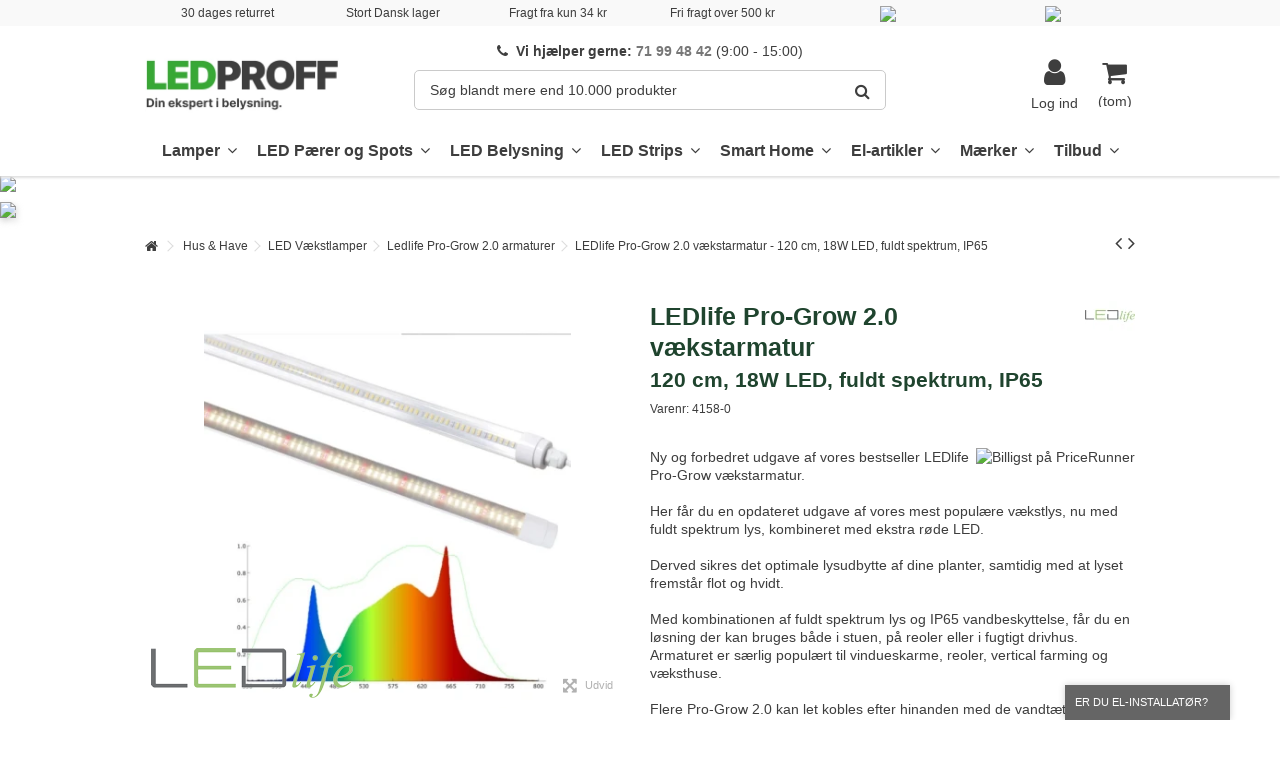

--- FILE ---
content_type: text/html; charset=utf-8
request_url: https://www.ledproff.dk/ledlife-pro-grow-20-armaturer/4158-ledlife-pro-grow-20-vaekstarmatur-120-cm-18w-led-fuldt-spektrum-ip65-5744002523956.html
body_size: 39164
content:
<!DOCTYPE HTML> <!--[if lt IE 7]><html class="no-js lt-ie9 lt-ie8 lt-ie7" lang="da-dk"><![endif]--> <!--[if IE 7]><html class="no-js lt-ie9 lt-ie8 ie7" lang="da-dk"><![endif]--> <!--[if IE 8]><html class="no-js lt-ie9 ie8" lang="da-dk"><![endif]--> <!--[if gt IE 8]><html class="no-js ie9" lang="da-dk"><![endif]--><html lang="da-dk"><head><meta charset="utf-8" /><title>LEDlife Pro-Grow 2.0 vækstarmatur - 120 cm, 18W LED, fuldt spektrum, IP65</title><meta name="description" content="Ny og forbedret udgave af vores bestseller LEDlife Pro-Grow vækstarmatur. Her får du en opdateret udgave af vores mest populære vækstlys, nu med fuldt spektrum lys, kombineret med ekstra røde LED. Derved sikres det optimale lysudbytte af dine planter, samtidig med at lyset fremstår flot og hvidt. Med kombinationen af fuldt spektrum lys og IP65 vandbeskyttelse, får du en løsning der kan bruges både i stuen, på reoler eller i fugtigt drivhus.Armaturet er særlig populært til vindueskarme, reoler, vertical farming og væksthuse. Flere Pro-Grow 2.0 kan let kobles efter hinanden med de vandtætte stik, så de nemt kan placeres i rækker eller parallelt. Op til 288W kan kobles i serie. &amp;nbsp;&amp;nbsp; Som en ekstra feature, kan man til denne serie af vækstlyset tilkøbe en automatisk timer med 230V stik.Timeren kan indstilles til automatisk at tænde vækstlysene i 8/12/16 timer.Du finder timeren&amp;nbsp;her. Husk at tilkøbe kabel (med eller uden timer), for at forbinde vækstarmaturet til 230V&amp;nbsp;- Du finder alt relevant udstyr under tilbehør fanen, længere nede på siden.LEDlife Pro-Grow 2.0 skal hænges mellem 10-25 cm over planterne, hvor den dækker op til 50 cm i bredden langs armaturet.Nedenfor ses en graf der viser en måling af lysspektrum på Pro-Grow 2.0. PAR målinger (umol/m2/s):Nedenfor ses PAR målinger i forskellige højder.Pro-Grow 2.0 i 10 cm højde over planten giver&amp;nbsp;128 PAR/&amp;nbsp;μmol/m2s.Ved 25 cm over planterne giver den 77&amp;nbsp;PAR/&amp;nbsp;μmol/m2s. Videopræsentation: " /><meta name="generator" content="PrestaShop" /><meta name="robots" content="index,follow" /><meta name="viewport" content="initial-scale=1,user-scalable=no,maximum-scale=1,width=device-width"><meta name="apple-mobile-web-app-capable" content="yes" /><link rel="icon" type="image/vnd.microsoft.icon" href="/img/favicon-15.ico?1723183769" /><link rel="shortcut icon" type="image/x-icon" href="/img/favicon-15.ico?1723183769" /><link rel="canonical" href="https://www.ledproff.dk/ledlife-pro-grow-20-armaturer/4158-ledlife-pro-grow-20-vaekstarmatur-120-cm-18w-led-fuldt-spektrum-ip65-5744002523956.html"><link rel="stylesheet" href="https://www.ledproff.dk/themes/warehouse/cache/v_741_87ff6d97a22321a64a2e7325b1d0c1e0_all.css" type="text/css" media="all" /><link rel="stylesheet" href="https://www.ledproff.dk/themes/warehouse/cache/v_741_7594188f31029956b79080dad68c59f6_print.css" type="text/css" media="print" /> <script>/* <![CDATA[ */;var CUSTOMIZE_TEXTFIELD=1;var FancyboxI18nClose='Luk';var FancyboxI18nNext='N&aelig;ste';var FancyboxI18nPrev='Forrige';var PS_CATALOG_MODE=false;var _pm_TPTrackEndpoint='?pmtptrack';var _pm_httpPushTPTimer='null';var ajax_allowed=true;var ajax_popup=true;var ajaxsearch=true;var allowBuyWhenOutOfStock=true;var attribute_anchor_separator='-';var attributesCombinations=[];var availableLaterValue='Sendes inden for 1-2 dage';var availableNowValue='På lager.';var baseDir='https://www.ledproff.dk/';var baseUri='https://www.ledproff.dk/';var blocksearch_type='top';var close_text='Luk';var comparator_max_item=0;var comparedProductsIds=[];var contentOnly=false;var currency={"id":4,"name":"Kroner","iso_code":"DKK","iso_code_num":"208","sign":"kr","blank":"1","conversion_rate":"1.000000","deleted":"0","format":"3","decimals":"1","active":"1","prefix":"kr ","suffix":"","id_shop_list":null,"force_id":false};var currencyBlank=1;var currencyFormat=3;var currencyRate=1;var currencySign='kr';var currentDate='2026-01-22 16:59:47';var customerGroupWithoutTax=false;var customizationFields=false;var customizationId=null;var customizationIdMessage='Tilpasning #';var default_eco_tax=0;var delete_txt='Slet';var displayList=1;var displayPrice=0;var doesntExist='Varen eksisterer ikke i denne variant. Vælg venligst en anden.';var doesntExistNoMore='Varen er desværre ikke på lager i øjeblikket';var doesntExistNoMoreBut='med disse egenskaber, men er tilgængelig med andre.';var ecotaxTax_rate=0;var fieldRequired='Udfyld venligst alle de obligatoriske felter, og gem derefter tilpasningen.';var freeProductTranslation='Gratis!';var freeShippingTranslation='Gratis!';var generated_date=1769097587;var grid_size_lg=5;var grid_size_lg2=15;var grid_size_md=3;var grid_size_md2=4;var grid_size_ms=2;var grid_size_ms2=6;var grid_size_sm=3;var grid_size_sm2=4;var grid_size_xs=2;var grid_size_xs2=6;var groupReduction=0;var hasDeliveryAddress=false;var highDPI=false;var idDefaultImage=17588;var id_lang=4;var id_product=4158;var img_dir='https://www.ledproff.dk/themes/warehouse/img/';var img_prod_dir='https://www.ledproff.dk/img/p/';var img_ps_dir='https://www.ledproff.dk/img/';var instantsearch=false;var iqit_carousel_auto=false;var iqit_carousel_load='progressive';var iqit_lazy_load=false;var iqit_mobile_header_sticky=true;var iqit_mobile_header_style=2;var iqit_sidebarh=false;var iqit_thumbs_position=false;var iqitfdc_from=500;var iqitmegamenu_swwidth=true;var isGuest=0;var isLogged=0;var isMobile=false;var isPreloaderEnabled=false;var isRtl=false;var jolisearch={"amb_joli_search_action":"https:\/\/www.ledproff.dk\/soeg","amb_joli_search_link":"https:\/\/www.ledproff.dk\/soeg","amb_joli_search_controller":"jolisearch","blocksearch_type":"top","show_cat_desc":0,"ga_acc":"UA-18751423-1","id_lang":4,"url_rewriting":1,"use_autocomplete":2,"minwordlen":3,"l_products":"Produkter","l_manufacturers":"Producenter","l_suppliers":"Suppliers","l_categories":"Kategorier","l_no_results_found":"Ingen resultater","l_more_results":"Flere resultater \u00bb","ENT_QUOTES":3,"search_ssl":true,"self":"\/home\/ledlife\/domains\/mrperfect.dk\/public_html\/modules\/ambjolisearch","position":{"my":"center top","at":"center bottom","collision":"fit none"},"classes":"ps16 centered-list","display_manufacturer":null,"display_supplier":null,"display_category":"1","theme":"finder"};var jqZoomEnabled=false;var maxQuantityToAllowDisplayOfLastQuantityMessage=6;var max_item='Du kan ikke tilføje mere end 0 produkter til sammenligningen';var min_item='Vælg venligst et produkt';var minimalQuantity=1;var more_products_search='More products »';var noTaxForThisProduct=false;var oosHookJsCodeFunctions=[];var page_name='product';var placeholder_blocknewsletter='Indtast til e-mail';var priceDisplayMethod=0;var priceDisplayPrecision=2;var price_guarantee='Vi yder Black Friday-prisgaranti.<br>Skulle prisen falde på Black Friday, kan du trygt kontakte os inden for 30 dage efter købet og få refunderet differencen';var productAvailableForOrder=true;var productBasePriceTaxExcl=192.8;var productBasePriceTaxExcluded=192.8;var productBasePriceTaxIncl=241;var productHasAttributes=false;var productPrice=241;var productPriceTaxExcluded=192.8;var productPriceTaxIncluded=241;var productPriceWithoutReduction=241;var productReference='LL.pro-grow.120';var productShowPrice=true;var productUnitPriceRatio=0;var product_fileButtonHtml='Vælg fil';var product_fileDefaultHtml='Ingen fil valgt';var product_specific_price=[];var quantitiesDisplayAllowed=false;var quantityAvailable=0;var quickView=false;var reduction_percent=0;var reduction_price=0;var removingLinkText='fjern denne vare fra min kurv';var roundMode=2;var search_url='https://www.ledproff.dk/index.php?controller=search';var ship_within='Sendes inden for %s dage';var soon_in='På vej ind';var specific_currency=false;var specific_price=0;var static_token='bef34ac0b30d7ca3f5ae5c04d9359da2';var stock_management=1;var taxRate=25;var toBeDetermined='To be determined';var token='bef34ac0b30d7ca3f5ae5c04d9359da2';var uploading_in_progress='Upload i gang, vent venligst...';var usingSecureMode=true;var vncfc_fc_url='https://www.ledproff.dk/module/vatnumbercleaner/vncfc?';/* ]]> */</script> <script type="text/javascript" src="https://www.ledproff.dk/themes/warehouse/cache/v_404_5d376ad3ece1db3795d3f4f3ee4be622.js"></script> <meta data-module="adp-microdatos-opengraph-begin_p16v3.1.0" /><meta property="og:url" content="https://www.ledproff.dk/ledlife-pro-grow-20-armaturer/4158-ledlife-pro-grow-20-vaekstarmatur-120-cm-18w-led-fuldt-spektrum-ip65-5744002523956.html" /><meta property="og:title" content="LEDlife Pro-Grow 2.0 v&aelig;kstarmatur - 120 cm, 18W LED, fuldt spektrum, IP65 - LEDProff" /><meta property="og:description" content="Ny og forbedret udgave af vores bestseller LEDlife Pro-Grow v&aelig;kstarmatur. Her f&aring;r du en opdateret udgave af vores mest popul&aelig;re v&aelig;kstlys, nu med fuldt spektrum lys, kombineret med ekstra r&oslash;de LED. Derved sikres det optimale lysudbytte af dine planter, samtidig med at lyset fremst&aring;r flot og hvidt. Med kombinationen af fuldt spektrum lys og IP65 vandbeskyttelse, f&aring;r du en l&oslash;sning der kan bruges b&aring;de i stuen, p&aring; reoler eller i fugtigt drivhus.Armaturet er s&aelig;rlig popul&aelig;rt til vindueskarme, reoler, vertical farming og v&aelig;ksthuse. Flere Pro-Grow 2.0 kan let kobles efter hinanden med de vandt&aelig;tte stik, s&aring; de nemt kan placeres i r&aelig;kker eller parallelt. Op til 288W kan kobles i serie. &amp;nbsp;&amp;nbsp; Som en ekstra feature, kan man til denne serie af v&aelig;kstlyset tilk&oslash;be en automatisk timer med 230V stik.Timeren kan indstilles til automatisk at t&aelig;nde v&aelig;kstlysene i 8/12/16 timer.Du finder timeren&amp;nbsp;her. Husk at tilk&oslash;be kabel (med eller uden timer), for at forbinde v&aelig;kstarmaturet til 230V&amp;nbsp;- Du finder alt relevant udstyr under tilbeh&oslash;r fanen, l&aelig;ngere nede p&aring; siden.LEDlife Pro-Grow 2.0 skal h&aelig;nges mellem 10-25 cm over planterne, hvor den d&aelig;kker op til 50 cm i bredden langs armaturet.Nedenfor ses en graf der viser en m&aring;ling af lysspektrum p&aring; Pro-Grow 2.0. PAR m&aring;linger (umol/m2/s):Nedenfor ses PAR m&aring;linger i forskellige h&oslash;jder.Pro-Grow 2.0 i 10 cm h&oslash;jde over planten giver&amp;nbsp;128 PAR/&amp;nbsp;&mu;mol/m2s.Ved 25 cm over planterne giver den 77&amp;nbsp;PAR/&amp;nbsp;&mu;mol/m2s. Videopr&aelig;sentation: " /><meta property="og:site_name" content="LEDProff" /><meta property="og:locale" content="da_dk" /><meta property="og:type" content="product" /><meta property="product:retailer_item_id" content="4158"/><meta property="og:image" content="https://www.ledproff.dk/17588-large_default/ledlife-pro-grow-20-vaekstarmatur-120-cm-18w-led-fuldt-spektrum-ip65.jpg"/><meta property="og:image:type" content="image/jpeg"/><meta property="og:image:width" content=""/><meta property="og:image:height" content=""/><meta property="og:image:alt" content="LEDlife Pro-Grow 2.0 v&aelig;kstarmatur - 120 cm, 18W LED, fuldt spektrum, IP65 - LEDProff"/><meta property="product:availability" content="in stock"/><meta property="product:brand" content="LEDlife" /><meta property="product:condition" content="new" /><meta property="product:price:amount" content="241.00" /><meta property="product:price:currency" content="DKK" /><meta property="product:weight:value" content="0.340000"/><meta property="product:weight:units" content="kg"/><meta name="twitter:card" content="summary_large_image"><meta name="twitter:title" content="LEDlife Pro-Grow 2.0 v&aelig;kstarmatur - 120 cm, 18W LED, fuldt spektrum, IP65 - LEDProff"><meta name="twitter:description" content="Ny og forbedret udgave af vores bestseller LEDlife Pro-Grow v&aelig;kstarmatur. Her f&aring;r du en opdateret udgave af vores mest popul&aelig;re v&aelig;kstlys, nu med fuldt spektrum lys, kombineret med ekstra r&oslash;de LED. Derved sikres det optimale lysudbytte af dine planter, samtidig med at lyset fremst&aring;r flot og hvidt. Med kombinationen af fuldt spektrum lys og IP65 vandbeskyttelse, f&aring;r du en l&oslash;sning der kan bruges b&aring;de i stuen, p&aring; reoler eller i fugtigt drivhus.Armaturet er s&aelig;rlig popul&aelig;rt til vindueskarme, reoler, vertical farming og v&aelig;ksthuse. Flere Pro-Grow 2.0 kan let kobles efter hinanden med de vandt&aelig;tte stik, s&aring; de nemt kan placeres i r&aelig;kker eller parallelt. Op til 288W kan kobles i serie. &amp;nbsp;&amp;nbsp; Som en ekstra feature, kan man til denne serie af v&aelig;kstlyset tilk&oslash;be en automatisk timer med 230V stik.Timeren kan indstilles til automatisk at t&aelig;nde v&aelig;kstlysene i 8/12/16 timer.Du finder timeren&amp;nbsp;her. Husk at tilk&oslash;be kabel (med eller uden timer), for at forbinde v&aelig;kstarmaturet til 230V&amp;nbsp;- Du finder alt relevant udstyr under tilbeh&oslash;r fanen, l&aelig;ngere nede p&aring; siden.LEDlife Pro-Grow 2.0 skal h&aelig;nges mellem 10-25 cm over planterne, hvor den d&aelig;kker op til 50 cm i bredden langs armaturet.Nedenfor ses en graf der viser en m&aring;ling af lysspektrum p&aring; Pro-Grow 2.0. PAR m&aring;linger (umol/m2/s):Nedenfor ses PAR m&aring;linger i forskellige h&oslash;jder.Pro-Grow 2.0 i 10 cm h&oslash;jde over planten giver&amp;nbsp;128 PAR/&amp;nbsp;&mu;mol/m2s.Ved 25 cm over planterne giver den 77&amp;nbsp;PAR/&amp;nbsp;&mu;mol/m2s. Videopr&aelig;sentation: "><meta property="twitter:image" content="https://www.ledproff.dk/17588-large_default/ledlife-pro-grow-20-vaekstarmatur-120-cm-18w-led-fuldt-spektrum-ip65.jpg"/><meta property="twitter:image:alt" content="LEDlife Pro-Grow 2.0 v&aelig;kstarmatur - 120 cm, 18W LED, fuldt spektrum, IP65 - LEDProff"/><meta name="twitter:site" content="LEDProff"><meta name="twitter:creator" content="LEDProff"><meta name="twitter:domain" content="https://www.ledproff.dk/ledlife-pro-grow-20-armaturer/4158-ledlife-pro-grow-20-vaekstarmatur-120-cm-18w-led-fuldt-spektrum-ip65-5744002523956.html"><meta data-module="adp-microdatos-opengraph-end_p16v3.1.0" /><script type="application/ld+json" id="adpmicrodatos-organization-ps16v3.1.0">/* <![CDATA[ */;{"@context":"http://schema.org","@type":"Organization","name":"LEDProff","url":"https://www.ledproff.dk/","logo":[{"@type":"ImageObject","url":"https://www.ledproff.dk/img/ledproff-dk-logo-169355277515.jpg"}],"email":"salg@ledproff.dk","address":{"@type":"PostalAddress","addressLocality":"R\u00f8dekro","postalCode":"6230","streetAddress":"Kometvej 34","addressRegion":"","addressCountry":"DK"},"contactPoint":[{"@type":"ContactPoint","telephone":"71 99 48 42","contactType":"customer service","contactOption":"TollFree","availableLanguage":["Danish"]}]};/* ]]> */</script><script type="application/ld+json" id="adpmicrodatos-webpage-ps16v3.1.0">/* <![CDATA[ */;{"@context":"http://schema.org","@type":"WebPage","isPartOf":[{"@type":"WebSite","url":"https://www.ledproff.dk/","name":"LEDProff"}],"name":"LEDlife Pro-Grow 2.0 v\u00e6kstarmatur - 120 cm, 18W LED, fuldt spektrum, IP65 - LEDProff","url":"https://www.ledproff.dk/ledlife-pro-grow-20-armaturer/4158-ledlife-pro-grow-20-vaekstarmatur-120-cm-18w-led-fuldt-spektrum-ip65-5744002523956.html"};/* ]]> */</script><script type="application/ld+json" id="adpmicrodatos-breadcrumblist-ps16v3.1.0">/* <![CDATA[ */;{"itemListElement":[{"item":"https://www.ledproff.dk/","name":"LEDproff","position":1,"@type":"ListItem"},{"item":"https://www.ledproff.dk/19754-hus-have","name":"Hus & Have","position":2,"@type":"ListItem"},{"item":"https://www.ledproff.dk/19757-led-vaekstlamper","name":"LED V\u00e6kstlamper","position":3,"@type":"ListItem"},{"item":"https://www.ledproff.dk/19761-ledlife-pro-grow-20-armaturer","name":"Ledlife Pro-Grow 2.0 armaturer","position":4,"@type":"ListItem"}],"@context":"https://schema.org/","@type":"BreadcrumbList"};/* ]]> */</script><script type="application/ld+json" id="adpmicrodatos-product-ps16v3.1.0">/* <![CDATA[ */;{"name":"LEDlife Pro-Grow 2.0 v\u00e6kstarmatur - 120 cm, 18W LED, fuldt spektrum, IP65","image":["https:\/\/www.ledproff.dk\/17588-large_default\/ledlife-pro-grow-20-vaekstarmatur-120-cm-18w-led-fuldt-spektrum-ip65.jpg"],"url":"https://www.ledproff.dk/ledlife-pro-grow-20-armaturer/4158-ledlife-pro-grow-20-vaekstarmatur-120-cm-18w-led-fuldt-spektrum-ip65-5744002523956.html","productID":"4158","gtin13":"5744002523956","category":"ledlife-pro-grow-20-armaturer","sku":"LL.pro-grow.120","brand":{"@type":"Brand","name":"LEDlife"},"description":"Ny og forbedret udgave af vores bestseller LEDlife Pro-Grow v\u00e6kstarmatur.   Her f\u00e5r du en opdateret udgave af vores mest popul\u00e6re v\u00e6kstlys, nu med fuldt spektrum lys, kombineret med ekstra r\u00f8de LED.   Derved sikres det optimale lysudbytte af dine planter, samtidig med at lyset fremst\u00e5r flot og hvidt.     Med kombinationen af fuldt spektrum lys og IP65 vandbeskyttelse, f\u00e5r du en l\u00f8sning der kan bruges b\u00e5de i stuen, p\u00e5 reoler eller i fugtigt drivhus.Armaturet er s\u00e6rlig popul\u00e6rt til vindueskarme, reoler, vertical farming og v\u00e6ksthuse. Flere Pro-Grow 2.0 kan let kobles efter hinanden med de vandt\u00e6tte stik, s\u00e5 de nemt kan placeres i r\u00e6kker eller parallelt. Op til 288W kan kobles i serie. &nbsp;&nbsp;   Som en ekstra feature, kan man til denne serie af v\u00e6kstlyset tilk\u00f8be en automatisk timer med 230V stik.Timeren kan indstilles til automatisk at t\u00e6nde v\u00e6kstlysene i 8\/12\/16 timer.Du finder timeren&nbsp;her.       Husk at tilk\u00f8be kabel (med eller uden timer), for at forbinde v\u00e6kstarmaturet til 230V&nbsp;- Du finder alt relevant udstyr under tilbeh\u00f8r fanen, l\u00e6ngere nede p\u00e5 siden. LEDlife Pro-Grow 2.0 skal h\u00e6nges mellem 10-25 cm over planterne, hvor den d\u00e6kker op til 50 cm i bredden langs armaturet.Nedenfor ses en graf der viser en m\u00e5ling af lysspektrum p\u00e5 Pro-Grow 2.0.     PAR m\u00e5linger (umol\/m2\/s):Nedenfor ses PAR m\u00e5linger i forskellige h\u00f8jder.Pro-Grow 2.0 i 10 cm h\u00f8jde over planten giver&nbsp;128 PAR\/&nbsp;\u03bcmol\/m2s. Ved 25 cm over planterne giver den 77&nbsp;PAR\/&nbsp;\u03bcmol\/m2s.   Videopr\u00e6sentation:  \r\n LEDlife Pro-Grow 2.0 V\u00e6kstarmatur: Avanceret Belysning til Dine Planter\n\nOpn\u00e5 optimal v\u00e6kst for dine planter med det avancerede LEDlife Pro-Grow 2.0 v\u00e6kstarmatur. Med sine banebrydende egenskaber og robuste design, er dette armatur det ideelle valg for b\u00e5de professionelle og hobbygartnere, der \u00f8nsker at give deres planter de bedst mulige betingelser for at trives.\n\nEffektivitet og Ydelse\n\nArmaturet yder en effekt p\u00e5 18W og er designet til at tilsluttes en 230V forsyning. Dette sikrer en stabil og effektiv drift, som giver dine planter det lys, de har brug for, uden at \u00f8ge energiforbruget markant.\n\nLED-teknologi i Topklasse\n\nVed at anvende h\u00f8jkvalitets LED'er garanterer vi en lang og sikker drift p\u00e5 op til 50.000 timer. Du beh\u00f8ver ikke bekymre dig om hyppige udskiftninger eller fald i lysstyrke over tid, hvilket g\u00f8r dette v\u00e6kstarmatur b\u00e5de \u00f8konomisk og milj\u00f8venligt.\n\nHoldbart Design\n\n\n Dimensioner: 1200 x \u00d825 mm, hvilket g\u00f8r det ideelt til en bred vifte af applikationer i b\u00e5de sm\u00e5 og store v\u00e6kstmilj\u00f8er.\n IP65-certificering: Dette armatur er designet til at kunne modst\u00e5 udfordringerne ved udend\u00f8rs brug. Det t\u00e5ler b\u00e5de vandst\u00e6nk og regn, hvilket sikrer driftssikkerhed uanset placering.\n\n\nIntegreret og Klar til Brug\n\nLEDlife Pro-Grow 2.0 kommer med en integreret lyskilde, hvilket betyder nem installation og umiddelbar brug. V\u00e6r sikker p\u00e5, at dine planter f\u00e5r den rette belysning fra dag \u00e9t ved blot at tilslutte armaturet til din str\u00f8mforsyning.\n\nFuldtspektret Belysning\n\nDette v\u00e6kstarmatur leverer fuldt spektrum belysning, hvilket betyder, at det n\u00f8jagtigt efterligner naturens sollys. Dette fremmer optimal fotosyntese og sund v\u00e6kst for alle plantetyper, uanset om det er spirende fr\u00f8planter eller blomstrende prydplanter.\n\nL\u00e6ngere Levetid med Overlegen Kvalitet\n\nKombinationen af en professionel og driftssikker driver samt et design der sikrer god k\u00f8ling, bidrager yderligere til en lang levetid for hele armaturet. Med LEDlife Pro-Grow 2.0, investerer du i et b\u00e6redygtigt og langvarigt produkt, der er bygget til at holde.\n\nOpsummeret er LEDlife Pro-Grow 2.0 v\u00e6kstarmatur en p\u00e5lidelig og avanceret l\u00f8sning til alt dit havearbejde takket v\u00e6re dens innovative funktioner, holdbare design og evne til at underst\u00f8tte sund og frodig plantev\u00e6kst. Husk at tilk\u00f8be: - 150 cm kabel til almindelig stikkontakt - Passer til LEDlife Pro-Grow 2.0 samt Max-Grow 2.0, IP65 - Timer til LEDlife Pro-Grow 2.0 og Max-Grow 2.0 - 1,5 m ledning, maks. 120W, v\u00e6lg mellem 8, 12 eller 16 timer Popul\u00e6re tilk\u00f8b: - LEDlife Pro-Grow 2.0 v\u00e6kstarmatur - 30 cm, 4W LED, fuldt spektrum, IP65 - LEDlife Pro-Grow 2.0 v\u00e6kstarmatur - 60 cm, 10W LED, fuldt spektrum, IP65 - LEDlife Pro-Grow 2.0 v\u00e6kstarmatur - 90 cm, 15W LED, fuldt spektrum, IP65 - Wire oph\u00e6ng til armatur - 1,5 meter, justerbar h\u00f8jde, s\u00e6t med 2 stk - Wire oph\u00e6ng til armatur - 1 meter, justerbar h\u00f8jde, s\u00e6t med 2 stk - 50 cm forl\u00e6ngerkabel - Passer til LEDlife Pro-Grow 2.0 og Max-Grow 2.0, IP65 ","offers":{"availability":"https://schema.org/InStock","price":"241.00","priceCurrency":"DKK","url":"https://www.ledproff.dk/ledlife-pro-grow-20-armaturer/4158-ledlife-pro-grow-20-vaekstarmatur-120-cm-18w-led-fuldt-spektrum-ip65-5744002523956.html","itemCondition":"https://schema.org/NewCondition","seller":{"name":"LEDProff","@type":"Organization"},"@type":"Offer"},"review":[],"aggregateRating":{"worstRating":"1","ratingValue":"4.8","bestRating":"5","ratingCount":"2390","@type":"AggregateRating"},"@context":"https://schema.org/","@type":"Product"};/* ]]> */</script><script data-keepinline>/* <![CDATA[ */;var tagManagerId='GTM-MQRQMGXZ';var optimizeId='';var gtmTrackingFeatures={"gua":{"trackingId":"UA-56666105-1","cookieDomain":"auto","sendLimit":25,"siteSpeedSampleRate":1,"anonymizeIp":0,"userIdFeature":1,"linkAttribution":1,"remarketingFeature":1,"merchantPrefix":"DK","merchantSuffix":"","merchantVariant":"v","businessDataFeature":0,"businessDataPrefix":"DK","businessDataVariant":"v","crossDomainList":"","allowLinker":true,"clientId":0,"dimensions":{"ecommProdId":1,"ecommPageType":2,"ecommTotalValue":3,"ecommCategory":6,"dynxItemId":5,"dynxItemId2":6,"dynxPageType":7,"dynxTotalValue":8}},"googleAds":{"trackingId":2450334950,"conversionLabel":"4t79CLW1z5sYEKGdy_Io"},"bing":{"trackingId":""},"facebook":{"trackingId":"492311036194161","catalogPrefix":"","catalogSuffix":"","catalogVariant":"-"},"twitter":{"trackingId":""},"criteo":{"trackingId":""},"goals":{"signUp":0,"socialAction":0,"wishList":0,"coupon":0},"common":{"eventValues":{"signUpGoal":0,"socialAction":0,"wishList":0,"coupon":0},"cartAjax":1,"userId":null,"currencyCode":"DKK","langCode":"da","countryCode":"DK","maxLapse":10,"signUpTypes":["new customer","guest customer"],"isNewSignUp":false,"isGuest":0,"hashedEmail":"","idShop":15,"token":"3d7ffb7c8519c4e8625cfbbb83560863"}};var checkDoNotTrack=0;var disableInternalTracking=0;var dataLayer=window.dataLayer||[];var dimensions=new Object();var initDataLayer=new Object();var gaCreate=new Object();var doNotTrack=(window.doNotTrack=="1"||navigator.doNotTrack=="yes"||navigator.doNotTrack=="1"||navigator.msDoNotTrack=="1");if(typeof gtmTrackingFeatures==='object'&&!disableInternalTracking){if(gtmTrackingFeatures.gua.trackingId){initDataLayer.gua={'trackingId':gtmTrackingFeatures.gua.trackingId,'cookieDomain':gtmTrackingFeatures.gua.cookieDomain,'allowLinker':gtmTrackingFeatures.gua.allowLinker,'siteSpeedSampleRate':gtmTrackingFeatures.gua.siteSpeedSampleRate,'anonymizeIp':gtmTrackingFeatures.gua.anonymizeIp,'linkAttribution':gtmTrackingFeatures.gua.linkAttribution,};if(gtmTrackingFeatures.gua.remarketingFeature){dimensions.ecommProdId=gtmTrackingFeatures.gua.dimensions.ecommProdId;dimensions.ecommPageType=gtmTrackingFeatures.gua.dimensions.ecommPageType;dimensions.ecommTotalValue=gtmTrackingFeatures.gua.dimensions.ecommTotalValue;dimensions.ecommCategory=gtmTrackingFeatures.gua.dimensions.ecommCategory;}
if(gtmTrackingFeatures.gua.businessDataFeature){dimensions.dynxItemId=gtmTrackingFeatures.gua.dimensions.dynxItemId;dimensions.dynxItemId2=gtmTrackingFeatures.gua.dimensions.dynxItemId2;dimensions.dynxPageType=gtmTrackingFeatures.gua.dimensions.dynxPageType;dimensions.dynxTotalValue=gtmTrackingFeatures.gua.dimensions.dynxTotalValue;}
initDataLayer.gua.dimensions=dimensions;if(gtmTrackingFeatures.gua.userIdFeature){initDataLayer.gua.userId=gtmTrackingFeatures.common.userId;}
if(gtmTrackingFeatures.gua.crossDomainList){initDataLayer.gua.crossDomainList=gtmTrackingFeatures.gua.crossDomainList;}
gaCreate={'trackingId':gtmTrackingFeatures.gua.trackingId,'allowLinker':true,'cookieDomain':gtmTrackingFeatures.gua.cookieDomain};}
if(gtmTrackingFeatures.googleAds.trackingId){initDataLayer.googleAds={'conversionId':gtmTrackingFeatures.googleAds.trackingId,'conversionLabel':gtmTrackingFeatures.googleAds.conversionLabel};}
if(gtmTrackingFeatures.bing.trackingId){initDataLayer.bing={'trackingId':gtmTrackingFeatures.bing.trackingId};}
if(gtmTrackingFeatures.facebook.trackingId){initDataLayer.facebook={'trackingId':gtmTrackingFeatures.facebook.trackingId};}
if(gtmTrackingFeatures.twitter.trackingId){initDataLayer.twitter={'trackingId':gtmTrackingFeatures.twitter.trackingId};}
if(gtmTrackingFeatures.criteo.trackingId){initDataLayer.criteo={'trackingId':gtmTrackingFeatures.criteo.trackingId};}
initDataLayer.common={'hashedEmail':gtmTrackingFeatures.common.hashedEmail,'currency':gtmTrackingFeatures.common.currencyCode,'langCode':gtmTrackingFeatures.common.langCode,'countryCode':gtmTrackingFeatures.common.countryCode,'referrer':document.referrer,'siteType':/iPad/.test(navigator.userAgent)?'t':/Mobile|iP(hone|od)|Android|BlackBerry|IEMobile|Silk/.test(navigator.userAgent)?'m':'d','userAgent':navigator.userAgent,'navigatorLang':navigator.language,'doNotTrack':(checkDoNotTrack&&doNotTrack)};dataLayer.push(initDataLayer);};/* ]]> */</script><script data-keepinline>/* <![CDATA[ */;if(!disableInternalTracking){(function(w,d,s,l,i){w[l]=w[l]||[];w[l].push({'gtm.start':new Date().getTime(),event:'gtm.js'});var f=d.getElementsByTagName(s)[0];var j=d.createElement(s),dl=l!=='dataLayer'?'&l='+l:'';j.async=true;j.src='https://gtm.ledproff.dk/gtm.js?id='+i+dl;f.parentNode.insertBefore(j,f);})(window,document,'script','dataLayer',tagManagerId);};/* ]]> */</script><link rel="stylesheet" href="https://fonts.googleapis.com/css?family=Nunito Sans, sans-serif;:300,400,500,600,700,800,900,1000" type="text/css" media="all" /><link rel="stylesheet" href="https://fonts.googleapis.com/css?family=Nunito Sans, sans-serif;:300,400,500,600,700,800,900,1000" type="text/css" media="all" /> <!--[if lt IE 9]> <script src="https://oss.maxcdn.com/libs/html5shiv/3.7.0/html5shiv.js"></script> <script src="https://oss.maxcdn.com/libs/respond.js/1.3.0/respond.min.js"></script> <![endif]--> <!--[if lte IE 9]> <script src="https://www.ledproff.dk/themes/warehouse/js/flexibility.js"></script> <![endif]--></head><body id="product" class="shop15 ap123 not-index product product-4158 product-ledlife-pro-grow-20-vaekstarmatur-120-cm-18w-led-fuldt-spektrum-ip65 category-19761 category-ledlife-pro-grow-20-armaturer hide-left-column hide-right-column lang_da "><div id="page"><div class="header-container alt-cart"> <header id="header"><div class="banner"><div class="container"><div class="row"> <aside id="easycontent_27" class=" block easycontent"><div class="block_content"><div class="flex-grid ksp" style="display: flex; flex-wrap: wrap; justify-content: space-between; color: #3e3e3e;"><div class="flex-col ksp"><span>30 dages returret</span></div><div class="flex-col ksp"><span>Stort Dansk lager</span></div><div class="flex-col ksp"><span>Fragt fra kun 34 kr</span></div><div class="flex-col ksp"><span> Fri fragt over 500 kr</span></div><div class="flex-col ksp"><a href="https://dk.trustpilot.com/review/ledproff.dk" target="blank_"> <img style="width: 120px;" src="https://mrperfect.dk/img/cms/LEDproff/Trustpilot_ratings_5star-RGB.svg" /> </a></div><div class="flex-col ksp" style="width: 120px; display: flex; align-items: center; justify-content: center;"><span style="margin-right: 20px; display: none;">Tlf: <strong>71 99 48 42</strong></span> <a href="https://certifikat.emaerket.dk/ledproff.dk"> <img style="width: 120px;" src="https://mrperfect.dk/img/cms/Aigostardk/e-maerket-04.png" /> </a></div></div><style>@media (max-width: 767px) {
        .flex-grid.ksp {
            flex-direction: row; /* Arrangerer elementer horisontalt */
            justify-content: center; /* Centrerer elementerne */
            align-items: center; /* Sikrer at elementerne er centrerede vertikalt */
        }
        .flex-col.ksp {
            display: none; /* Skjuler alle kolonner som standard */
        }
        .flex-col.ksp:last-child {
            display: flex; /* Viser kun billed- og telefonnummerkolonnen */
            max-width: none; /* Fjerner max bredde begrænsning */
margin-left:20px;
margin-right:20px;

        }
        .flex-col.ksp:last-child span {
            display: inline !important; /* Viser telefonnummeret ved siden af billedet */
        }
    }</style></div> </aside></div></div></div><div><div class="container container-header"><div id="desktop-header" class="desktop-header"><div class="row"><div id="header_logo" class="col-xs-12 col-sm-4 "><a href="https://www.ledproff.dk/" title="##LEDProff"> <img class="logo img-responsive replace-2xlogo" src="https://www.ledproff.dk/img/ledproff-dk-logo-169355277515.jpg" width="506" height="126" alt="LEDProff" /> </a></div><div id="search_block_top_content" class="col-xs-12 col-sm-4 "><div class="iqitsearch-inner"><p style="text-align: center;"><em class="icon icon-phone">&nbsp;</em><span>&nbsp;</span><strong>Vi hj&aelig;lper gerne:&nbsp;<a href="tel:71994842">71 99 48 42&nbsp;</a></strong><span>(9:00 - 15:00)</span></p><div id="search_block_top" class="search_block_top issearchcontent iqit-search" ><form method="get" action="//www.ledproff.dk/index.php?controller=search" id="searchbox"> <input type="hidden" name="controller" value="search" /> <input type="hidden" name="orderby" value="position" /> <input type="hidden" name="orderway" value="desc" /><div class="search_query_container "> <input type="hidden" name="search-cat-select" value="0" class="search-cat-select" /> <input class="search_query form-control" type="text" id="search_query_top" name="search_query" placeholder="Søg blandt mere end 10.000 produkter" value="" /> <button type="submit" name="submit_search" class="button-search"> <span>Søg blandt mere end 10.000 produkter</span> </button></div></form></div></div></div><div id="shopping_cart_container" class="col-xs-12 col-sm-4 clearfix"><div class="shopping_cart"> <a href="https://www.ledproff.dk/order-opc" title="Se min indkøbskurv" rel="nofollow"> <span class="cart_name">Kurv</span><div class="more_info"> <span class="ajax_cart_quantity unvisible">0</span> <span class="ajax_cart_product_txt unvisible">Vare:</span> <span class="ajax_cart_product_txt_s unvisible">varer:</span> <span class="ajax_cart_total unvisible"> </span> <span class="ajax_cart_no_product">(tom)</span></div> </a><div class="cart_block block exclusive"><div class="block_content"><div class="cart_block_list"><p class="cart_block_no_products"> Ingen varer</p><div class="cart-prices"><div class="cart-prices-line first-line"> <span class="price cart_block_shipping_cost ajax_cart_shipping_cost unvisible"> To be determined </span> <span class="unvisible"> Forsendelse </span></div><div class="cart-prices-line last-line"> <span class="price cart_block_total ajax_block_cart_total">0,00 kr</span> <span>I alt</span></div></div><p class="cart-buttons"> <a id="button_order_cart" class="btn btn-default button button-medium" href="https://www.ledproff.dk/order-opc" title="Til betaling" rel="nofollow"> <span> Til betaling<i class="icon-chevron-right right"></i> </span> </a></p></div></div></div></div></div><div id="layer_cart"><div class="layer_cart_title col-xs-12"><h5> <i class="icon-check"></i> Varen er nu lagt i din kurv</h5></div><div class="clearfix" ><div class="layer_cart_product col-xs-12 col-md-6"> <span class="cross" title="Luk vindue"></span><div class="product-image-container layer_cart_img"></div><div class="layer_cart_product_info"> <span id="layer_cart_product_title" class="product-name"></span> <span id="layer_cart_product_attributes"></span><div> Antal <span id="layer_cart_product_quantity"></span></div><div> <strong>I alt <span id="layer_cart_product_price"></span></strong></div></div></div><div class="layer_cart_cart col-xs-12 col-md-6"><h5 class="overall_cart_title"> <span class="ajax_cart_product_txt_s unvisible"> Der er <span class="ajax_cart_quantity">0</span> varer i din kurv </span> <span class="ajax_cart_product_txt "> Der er 1 vare i din kurv </span></h5><div class="layer_cart_row"> Varer i alt <span class="ajax_block_products_total"> </span></div><div class="layer_cart_row ajax_shipping-container"> <strong class="dark unvisible"> Forsendelse i alt&nbsp; </strong> <span class="ajax_cart_shipping_cost unvisible"> To be determined </span></div><div class="layer_cart_row"> <strong> I alt <span class="ajax_block_cart_total"> </span> </strong></div></div></div><div class="button-container clearfix"><div class="pull-right"> <span class="continue btn btn-default" title="Fortsæt indkøb"> <span> <i class="icon-chevron-left left"></i> Fortsæt indkøb </span> </span> <a class="btn btn-default button button-medium" href="https://www.ledproff.dk/order-opc" title="Fortsæt til betaling" rel="nofollow"> <span> Fortsæt til betaling <i class="icon-chevron-right right"></i> </span> </a></div></div><div class="crossseling"><div id="id_shop_ec" style="display:none">15</div><div id="id_lang_ec" style="display:none">4</div><div id="static_token" style="display:none">bef34ac0b30d7ca3f5ae5c04d9359da2</div><div id="currency" style="display:none">kr</div><script>/* <![CDATA[ */;document.addEventListener("DOMContentLoaded",function(){const targetNode=document.querySelector('.layer_cart_img');const observer=new MutationObserver(function(mutationsList){mutationsList.forEach(function(mutation){if(mutation.type==='childList'||mutation.type==='subtree'){const id_product=4158;const id_shop=document.getElementById('id_shop_ec').innerHTML;const id_lang=document.getElementById('id_lang_ec').innerHTML;const static_token=document.getElementById('static_token').innerHTML;const currency=document.getElementById('currency').innerHTML;const url=`${baseUri}modules/eccrossselling/ajax.php?id_product=${id_product}&id_shop=${id_shop}&id_lang=${id_lang}&static_token=${static_token}&sign=${currency}`;fetch(url).then(response=>response.text()).then(data=>{document.getElementById('resultat').innerHTML=data;}).catch(error=>console.error('Error:',error));}});});const config={childList:true,subtree:true};observer.observe(targetNode,config);});/* ]]> */</script><div id="resultat" style="position: relative;"></div></div></div><div class="layer_cart_overlay"></div><div class="header_user_info col-xs-12 col-sm-4"> <a class="login" href="https://www.ledproff.dk/min-konto" rel="nofollow" title="Log ind på din kundekonto"> <i class="icon-signin"></i> Log ind </a></div><div class="iqitfreedeliverycount iqitfreedeliverycount-detach hidden-detach clearfix "><div class="fd-table"><div class="ifdc-icon fd-table-cell"><i class="icon icon-truck"></i></div><div class="ifdc-remaining fd-table-cell">Køb for <span class="ifdc-remaining-price">500 kr</span> mere og få Fri Fragt!</div></div></div></div></div><div class="mobile-condensed-header mobile-style mobile-style2 mobile-search-expanded"><div id="mh-sticky" class="not-sticked"><div class="mobile-main-wrapper"><div class="mobile-main-bar"><div class="mobile-h-logo"> <a href="https://www.ledproff.dk/" title="LEDProff"> <img class="logo img-responsive replace-2xlogo" src="https://www.ledproff.dk/img/ledproff-dk-logo-169355277515.jpg" width="506" height="126" alt="LEDProff" /> </a></div><div class="mh-button mh-search"> <span id="mh-search" data-mh-search="1"><i class="icon-search mh-icon"></i></span></div><div class="mh-button mh-user"> <span id="mh-user"><i class="icon-user mh-icon "></i></span><div class="mh-drop"><p>Venligst log ind eller opret en konto</p><ul><li><a href="https://www.ledproff.dk/min-konto" title="Log ind" rel="nofollow">Log ind/Opret konto</a></li></ul></div></div><div id="mh-cart-wrapper" class="mh-button mh-cart"> <span id="mh-cart"> <i class="icon-shopping-cart mh-icon "></i> </span></div><div class="mh-button mh-menu"> <span id="mh-menu"><i class="icon-reorder mh-icon"></i></span></div></div></div><div class="mh-dropdowns"><div class="mh-drop mh-search-drop"><div class="search_block_top mh-search-module"><form method="get" action="//www.ledproff.dk/index.php?controller=search"> <input type="hidden" name="controller" value="search" /> <input type="hidden" name="orderby" value="position" /> <input type="hidden" name="orderway" value="desc" /><div class="search_query_container search-w-selector"><div class="search-cat-selector"><select class="form-control search-cat-select" name="search_query_cat"><option value="0">Alle kategorier</option> </select></div><input class="search_query form-control" type="text" name="search_query" placeholder="Søg blandt mere end 10.000 produkter" value="" /></div> <button type="submit" name="submit_search" class="button-search"> <span>Søg blandt mere end 10.000 produkter</span> </button></form></div></div></div></div></div></div></div><div class="fw-pseudo-wrapper"><div class="desktop-header"><div class="iqitmegamenu-wrapper col-xs-12 cbp-hor-width-0 clearfix"><div id="iqitmegamenu-horizontal" class="iqitmegamenu " role="navigation"><div class="container"> <nav id="cbp-hrmenu" class="cbp-hrmenu cbp-horizontal cbp-hrsub-wide cbp-fade-slide-top cbp-menu-centered "><ul><li class="cbp-hrmenu-tab cbp-hrmenu-tab-2 "> <a href="https://www.ledproff.dk/19504-lamper" ><span class="cbp-tab-title"> Lamper <i class="icon-angle-down cbp-submenu-aindicator"></i></span> <span class="cbp-triangle-container"><span class="cbp-triangle-top"></span><span class="cbp-triangle-top-back"></span></span> </a><div class="cbp-hrsub col-xs-12"><div class="cbp-hrsub-inner"><div class="container"><div class="row menu_row menu-element first_rows menu-element-id-5"><div class="col-xs-2 cbp-menu-column cbp-menu-element menu-element-id-6 " ><div class="cbp-menu-column-inner"> <span class="cbp-column-title transition-300">Køkken </span><ul class="cbp-links cbp-valinks"><li><a href="https://www.ledproff.dk/19509-vaeglamper">Væglamper</a></li><li><a href="https://www.ledproff.dk/19513-lamper-til-kokken">Lamper til køkken</a></li><li><a href="https://www.ledproff.dk/19519-lamper-over-kokkenbord">Lamper over køkkenbord</a></li><li><a href="https://www.ledproff.dk/19520-pendler-til-kokken">Pendler til køkken</a></li><li><a href="https://www.ledproff.dk/19521-lamper-over-kokkeno">Lamper over køkkenø</a></li></ul></div></div><div class="col-xs-2 cbp-menu-column cbp-menu-element menu-element-id-8 " ><div class="cbp-menu-column-inner"> <span class="cbp-column-title transition-300">Stue </span><ul class="cbp-links cbp-valinks"><li><a href="https://www.ledproff.dk/19505-bordlamper">Bordlamper</a></li><li><a href="https://www.ledproff.dk/19506-gulvlamper">Gulvlamper</a></li><li><a href="https://www.ledproff.dk/19508-pendler">Pendler</a></li><li><a href="https://www.ledproff.dk/19516-vaeglamper-til-stuen">Væglamper til stuen</a></li><li><a href="https://www.ledproff.dk/19517-lamper-til-stuen">Lamper til stuen</a></li></ul></div></div><div class="col-xs-2 cbp-menu-column cbp-menu-element menu-element-id-9 " ><div class="cbp-menu-column-inner"> <span class="cbp-column-title transition-300">Loftlamper & spots </span><ul class="cbp-links cbp-valinks"><li><a href="https://www.ledproff.dk/19507-loftlamper">Loftlamper</a></li><li><a href="https://www.ledproff.dk/19508-pendler">Pendler</a></li><li><a href="https://www.ledproff.dk/19510-pendelophaeng">Pendelophæng</a></li><li><a href="https://www.ledproff.dk/19512-pabygningsspots">Påbygningsspots</a></li><li><a href="https://www.ledproff.dk/19518-skinnespots">Skinnespots</a></li></ul></div></div><div class="col-xs-2 cbp-menu-column cbp-menu-element menu-element-id-10 " ><div class="cbp-menu-column-inner"> <span class="cbp-column-title transition-300">Bord & arbejdslys </span><ul class="cbp-links cbp-valinks"><li><a href="https://www.ledproff.dk/19505-bordlamper">Bordlamper</a></li><li><a href="https://www.ledproff.dk/19511-skrivebordslamper">Skrivebordslamper</a></li><li><a href="https://www.ledproff.dk/19514-genopladelige-lamper">Genopladelige lamper</a></li></ul></div></div><div class="col-xs-2 cbp-menu-column cbp-menu-element menu-element-id-11 " ><div class="cbp-menu-column-inner"> <span class="cbp-column-title transition-300">Diverse </span><ul class="cbp-links cbp-valinks"><li><a href="https://www.ledproff.dk/21251-dekorationsror">Dekorationsrør</a></li><li><a href="https://www.ledproff.dk/20457-luplamper">Luplamper</a></li></ul></div></div></div></div></div></div></li><li class="cbp-hrmenu-tab cbp-hrmenu-tab-5 "> <a href="https://www.ledproff.dk/19523-led-paerer-spots" ><span class="cbp-tab-title"> LED Pærer og Spots <i class="icon-angle-down cbp-submenu-aindicator"></i></span> <span class="cbp-triangle-container"><span class="cbp-triangle-top"></span><span class="cbp-triangle-top-back"></span></span> </a><div class="cbp-hrsub col-xs-12"><div class="cbp-hrsub-inner"><div class="container"><div class="row menu_row menu-element first_rows menu-element-id-5"><div class="col-xs-2 cbp-menu-column cbp-menu-element menu-element-id-6 " ><div class="cbp-menu-column-inner"> <span class="cbp-column-title transition-300">Populære pærer </span><ul class="cbp-links cbp-valinks"><li><a href="https://www.ledproff.dk/19534-led-paere-gu10">LED pære GU10</a></li><li><a href="https://www.ledproff.dk/19524-led-paere-e14">LED pære E14</a></li><li><a href="https://www.ledproff.dk/19537-led-paere-g9">LED pære G9</a></li><li><a href="https://www.ledproff.dk/19526-led-paere-e27">LED pære E27</a></li><li><a href="https://www.ledproff.dk/19539-led-paere-g4-mr11">LED pære G4 / MR11</a></li><li><a href="https://www.ledproff.dk/19535-led-paere-gu53-mr16">LED pære GU5.3 / MR16</a></li></ul></div></div><div class="col-xs-2 cbp-menu-column cbp-menu-element menu-element-id-7 " ><div class="cbp-menu-column-inner"> <span class="cbp-column-title transition-300">Specielle pærer </span><ul class="cbp-links cbp-valinks"><li><a href="https://www.ledproff.dk/19533-led-paere-e40">LED pære E40</a></li><li><a href="https://www.ledproff.dk/19538-led-gx53">LED GX53</a></li><li><a href="https://www.ledproff.dk/19581-halogenpaere">Halogenpære</a></li><li><a href="https://www.ledproff.dk/19541-led-paere-gy635">LED pære GY6.35</a></li><li><a href="https://www.ledproff.dk/19547-led-paere-g24">LED pære G24</a></li><li><a href="https://www.ledproff.dk/19546-led-paere-g23">LED pære G23</a></li><li><a href="https://www.ledproff.dk/19543-led-paere-b15">LED pære B15</a></li></ul></div></div><div class="col-xs-2 cbp-menu-column cbp-menu-element menu-element-id-8 " ><div class="cbp-menu-column-inner"> <span class="cbp-column-title transition-300">Dekorative pærer </span><ul class="cbp-links cbp-valinks"><li><a href="https://www.ledproff.dk/19552-led-paere-kulorte">LED pære kulørte</a></li><li><a href="https://www.ledproff.dk/19553-led-paere-par38-par30-par20">LED Pære PAR38, PAR30, PAR20</a></li><li><a href="https://www.ledproff.dk/19580-philips-hue">Philips Hue</a></li><li><a href="https://www.ledproff.dk/19578-vintage-paere">Vintage Pære</a></li><li><a href="https://www.ledproff.dk/19540-led-globepaerer">LED Globepærer</a></li></ul></div></div><div class="col-xs-2 cbp-menu-column cbp-menu-element menu-element-id-10 " ><div class="cbp-menu-column-inner"> <a href="https://www.ledproff.dk/19555-led-indbygningsspot" class="cbp-column-title">LED indbygningsspots </a><ul class="cbp-links cbp-valinks"><li><a href="https://www.ledproff.dk/19575-indbygningsspots-direkte-i-isolering">Indbygningsspots direkte i isolering</a></li><li><a href="https://www.ledproff.dk/19574-udendors-indbygningsspots">Udendørs indbygningsspots</a></li><li><a href="https://www.ledproff.dk/19576-indbygningsspots-pa-badevaerelse">Indbygningsspots på badeværelse</a></li><li><a href="https://www.ledproff.dk/19570-tilbehor-indbygningsspot">Tilbehør Indbygningsspot</a></li><li><a href="https://www.ledproff.dk/19564-spots-til-kokkenskabe">Spots til køkkenskabe</a></li><li><a href="https://www.ledproff.dk/19571-led-downlights">LED Downlights</a></li><li><a href="https://www.ledproff.dk/19572-led-indbygnings-paneler">LED indbygnings paneler</a></li></ul></div></div><div class="col-xs-2 cbp-menu-column cbp-menu-element menu-element-id-9 " ><div class="cbp-menu-column-inner"> <a href="https://www.ledproff.dk/19555-led-indbygningsspot" class="cbp-column-title">Spots </a><ul class="cbp-links cbp-valinks"><li><a href="https://www.ledproff.dk/19534-led-paere-gu10">LED pære GU10</a></li><li><a href="https://www.ledproff.dk/19535-led-paere-gu53-mr16">LED pære GU5.3 / MR16</a></li><li><a href="https://www.ledproff.dk/19577-led-nedgravningsspot">LED Nedgravningsspot</a></li></ul></div></div></div></div></div></div></li><li class="cbp-hrmenu-tab cbp-hrmenu-tab-6 "> <a href="https://www.ledproff.dk/19582-led-belysning" ><span class="cbp-tab-title"> LED Belysning <i class="icon-angle-down cbp-submenu-aindicator"></i></span> <span class="cbp-triangle-container"><span class="cbp-triangle-top"></span><span class="cbp-triangle-top-back"></span></span> </a><div class="cbp-hrsub col-xs-12"><div class="cbp-hrsub-inner"><div class="container"><div class="row menu_row menu-element first_rows menu-element-id-5"><div class="col-xs-2 cbp-menu-column cbp-menu-element menu-element-id-6 " ><div class="cbp-menu-column-inner"> <a href="https://www.ledproff.dk/19583-led-paneler" class="cbp-column-title">LED paneler </a><ul class="cbp-links cbp-valinks"><li><a href="https://www.ledproff.dk/19586-led-paneler-til-indbygning">LED Paneler til indbygning</a></li><li><a href="https://www.ledproff.dk/19591-led-paneler-30x120-cm">LED Paneler 30x120 cm</a></li><li><a href="https://www.ledproff.dk/19592-led-paneler-120x60">LED Paneler 120x60</a></li><li><a href="https://www.ledproff.dk/19596-tilbehor-til-led-paneler">Tilbehør til led paneler</a></li><li><a href="https://www.ledproff.dk/19597-daempbar-drivere">Dæmpbar drivere</a></li><li><a href="https://www.ledproff.dk/19587-led-paneler-60x60-cm">LED Paneler 60x60 cm</a></li></ul></div></div><div class="col-xs-2 cbp-menu-column cbp-menu-element menu-element-id-7 " ><div class="cbp-menu-column-inner"> <a href="https://www.ledproff.dk/19599-led-armatur" class="cbp-column-title">LED armaturer </a><ul class="cbp-links cbp-valinks"><li><a href="https://www.ledproff.dk/19612-led-industri-armaturer-uden-ror">LED industri armaturer uden rør</a></li><li><a href="https://www.ledproff.dk/19600-armaturer-med-indbygget-led">Armaturer med indbygget LED</a></li><li><a href="https://www.ledproff.dk/19601-flade-led-armaturer">Flade LED Armaturer</a></li><li><a href="https://www.ledproff.dk/19602-led-kontor-armature">LED Kontor Armature</a></li><li><a href="https://www.ledproff.dk/19603-led-kontor-lamper">LED Kontor lamper</a></li><li><a href="https://www.ledproff.dk/19610-ip68-led-armature-til-landbrug">IP68 LED Armature til Landbrug</a></li></ul></div></div><div class="col-xs-2 cbp-menu-column cbp-menu-element menu-element-id-8 " ><div class="cbp-menu-column-inner"> <a href="https://www.ledproff.dk/19622-led-lamper" class="cbp-column-title">LED lamper </a><ul class="cbp-links cbp-valinks"><li><a href="https://www.ledproff.dk/19634-lysterapi">Lysterapi</a></li><li><a href="https://www.ledproff.dk/19629-led-havelamper">LED Havelamper</a></li><li><a href="https://www.ledproff.dk/19623-led-loftlamper">LED Loftlamper</a></li><li><a href="https://www.ledproff.dk/19624-led-indendors-vaeglamper">LED indendørs Væglamper</a></li><li><a href="https://www.ledproff.dk/19625-led-udendors-vaeglamper">LED udendørs Væglamper</a></li><li><a href="https://www.ledproff.dk/19626-led-gadelamper">LED Gadelamper</a></li><li><a href="https://www.ledproff.dk/19627-led-store-hal-lamper">LED Store hal lamper</a></li></ul></div></div><div class="col-xs-2 cbp-menu-column cbp-menu-element menu-element-id-9 " ><div class="cbp-menu-column-inner"> <a href="https://www.ledproff.dk/19613-led-projektor" class="cbp-column-title">LED projektør </a><ul class="cbp-links cbp-valinks"><li><a href="https://www.ledproff.dk/19616-projektor-paerer">Projektør pærer</a></li><li><a href="https://www.ledproff.dk/19617-projektor-industri">Projektør industri</a></li><li><a href="https://www.ledproff.dk/19618-projektor-med-rgb">Projektør med RGB</a></li><li><a href="https://www.ledproff.dk/19619-projektor-med-sensor">Projektør med sensor</a></li><li><a href="https://www.ledproff.dk/19615-projektorer">Projektører</a></li><li><a href="https://www.ledproff.dk/19614-koretoj-projektorer">Køretøj projektører</a></li></ul></div></div><div class="col-xs-2 cbp-menu-column cbp-menu-element menu-element-id-10 " ><div class="cbp-menu-column-inner"> <a href="https://www.ledproff.dk/19637-led-lysstofror" class="cbp-column-title">LED lysstofrør </a><ul class="cbp-links cbp-valinks"><li><a href="https://www.ledproff.dk/19651-led-kompaktlysstofror-2d">LED Kompaktlysstofrør 2D</a></li><li><a href="https://www.ledproff.dk/19639-t5-led-lysstofror">T5 LED lysstofrør</a></li><li><a href="https://www.ledproff.dk/19640-t8-led-lysstofror">T8 LED lysstofrør</a></li><li><a href="https://www.ledproff.dk/19648-t8-led-lysstofror-daempbar">T8 LED lysstofrør Dæmpbar</a></li><li><a href="https://www.ledproff.dk/19649-2g11-led-ror">2G11 LED rør</a></li></ul></div></div><div class="col-xs-2 cbp-menu-column cbp-menu-element menu-element-id-11 " ><div class="cbp-menu-column-inner"> <a href="https://www.ledproff.dk/19656-led-butiksbelysning" class="cbp-column-title">LED butiksbelysning </a><ul class="cbp-links cbp-valinks"><li><a href="https://www.ledproff.dk/19657-3-faset-led-lysskinner">3-Faset LED lysskinner</a></li><li><a href="https://www.ledproff.dk/19658-3-faset-led-spot-til-lysskinner">3-Faset LED Spot til lysskinner</a></li><li><a href="https://www.ledproff.dk/19659-3-faset-tilbehor-til-lysskinner">3-Faset tilbehør til lysskinner</a></li><li><a href="https://www.ledproff.dk/19660-1-faset-led-lysskinner">1-Faset LED lysskinner</a></li><li><a href="https://www.ledproff.dk/19661-1-faset-led-lamper-og-spots">1-Faset LED lamper og spots</a></li><li><a href="https://www.ledproff.dk/19662-magnet-skinne-systemer">Magnet skinne systemer</a></li><li><a href="https://www.ledproff.dk/21418-3-faset-nodbelysning-til-lysskinner">3-Faset nødbelysning til lysskinner</a></li></ul></div></div><div class="col-xs-2 cbp-menu-column cbp-menu-element menu-element-id-13 " ><div class="cbp-menu-column-inner"> <a href="https://www.ledproff.dk/20476-solcelle-lamper-og-projektorer" class="cbp-column-title">Solcelle lamper </a><ul class="cbp-links cbp-valinks"><li><a href="https://www.ledproff.dk/20477-solcelle-projektorer">Solcelle projektører</a></li><li><a href="https://www.ledproff.dk/20478-solcelle-gadelamper">Solcelle gadelamper</a></li><li><a href="https://www.ledproff.dk/20479-solcelle-havelamper">Solcelle havelamper</a></li><li><a href="https://www.ledproff.dk/20480-solcelle-lyskaede">Solcelle lyskæde</a></li><li><a href="https://www.ledproff.dk/20481-solcelle-vaeglamper">Solcelle væglamper</a></li></ul></div></div><div class="col-xs-2 cbp-menu-column cbp-menu-element menu-element-id-14 " ><div class="cbp-menu-column-inner"> <a href="https://www.ledproff.dk/21257-lys-til-ridebane" class="cbp-column-title">Lys til ridebane </a><ul class="cbp-links cbp-valinks"><li><a href="https://www.ledproff.dk/21258-indendors-ridebane">Indendørs ridebane</a></li><li><a href="https://www.ledproff.dk/21259-udendors-ridebane">Udendørs ridebane</a></li></ul></div></div><div class="col-xs-2 cbp-menu-column cbp-menu-element menu-element-id-15 " ><div class="cbp-menu-column-inner"> <a href="https://www.ledproff.dk/19605-led-troldtektskinner" class="cbp-column-title">LED troldtektskinner </a><ul class="cbp-links cbp-valinks"><li><a href="https://www.ledproff.dk/19607-planforsaenket-troldtekt-skinner">Planforsænket Troldtekt Skinner</a></li><li><a href="https://www.ledproff.dk/19608-sorte-lysskinner-til-troldtekt">Sorte Lysskinner til Troldtekt</a></li><li><a href="https://www.ledproff.dk/19689-akustilight">Akustilight</a></li><li><a href="https://www.ledproff.dk/20658-akustilight-saet">Akustilight - sæt</a></li></ul></div></div><div class="col-xs-2 cbp-menu-column cbp-menu-element menu-element-id-16 " ><div class="cbp-menu-column-inner"> <span class="cbp-column-title transition-300">LED diverse </span><ul class="cbp-links cbp-valinks"><li><a href="https://www.ledproff.dk/19653-led-sensorer">LED Sensorer</a></li><li><a href="https://www.ledproff.dk/19679-led-lygter">LED lygter</a></li><li><a href="https://www.ledproff.dk/20454-led-stearinlys">LED stearinlys</a></li></ul></div></div></div></div></div></div></li><li class="cbp-hrmenu-tab cbp-hrmenu-tab-7 "> <a href="https://www.ledproff.dk/19690-led-strips" ><span class="cbp-tab-title"> LED Strips <i class="icon-angle-down cbp-submenu-aindicator"></i></span> <span class="cbp-triangle-container"><span class="cbp-triangle-top"></span><span class="cbp-triangle-top-back"></span></span> </a><div class="cbp-hrsub col-xs-12"><div class="cbp-hrsub-inner"><div class="container"><div class="row menu_row menu-element first_rows menu-element-id-7"><div class="col-xs-2 cbp-menu-column cbp-menu-element menu-element-id-8 " ><div class="cbp-menu-column-inner"> <span class="cbp-column-title transition-300">12V LED strips </span><ul class="cbp-links cbp-valinks"><li><a href="https://www.ledproff.dk/19697-12v-ip68-rgb-vandtaet-ledstrips">12V IP68 RGB Vandtæt ledstrips</a></li><li><a href="https://www.ledproff.dk/19696-12v-ip68-vandtaet-ledstrips">12V IP68 Vandtæt ledstrips</a></li><li><a href="https://www.ledproff.dk/19694-12v-rgbww">12V RGB+WW</a></li><li><a href="https://www.ledproff.dk/19693-12v-rgbnw">12V RGB+NW</a></li><li><a href="https://www.ledproff.dk/19692-12v-rgb-ledstrips">12V RGB ledstrips</a></li><li><a href="https://www.ledproff.dk/19691-12v-ledstrips">12V ledstrips</a></li></ul></div></div><div class="col-xs-2 cbp-menu-column cbp-menu-element menu-element-id-9 " ><div class="cbp-menu-column-inner"> <span class="cbp-column-title transition-300">24V LED strips </span><ul class="cbp-links cbp-valinks"><li><a href="https://www.ledproff.dk/19742-ledstrips-til-akustikpaneler">ledstrips til akustikpaneler</a></li><li><a href="https://www.ledproff.dk/19734-trappebelysning-24v-led">Trappebelysning 24v, led</a></li><li><a href="https://www.ledproff.dk/19698-24v-ledstrips">24V ledstrips</a></li><li><a href="https://www.ledproff.dk/19699-24v-ip68-vandtaet-strips">24V IP68 Vandtæt strips</a></li><li><a href="https://www.ledproff.dk/19700-24v-ip68-rgb-vandtaet-strips">24V IP68 RGB Vandtæt strips</a></li><li><a href="https://www.ledproff.dk/20756-12v24v-rgbic-led-strips">12V/24V RGBIC LED strips</a></li></ul></div></div><div class="col-xs-2 cbp-menu-column cbp-menu-element menu-element-id-10 " ><div class="cbp-menu-column-inner"> <span class="cbp-column-title transition-300">230V LED strips </span><ul class="cbp-links cbp-valinks"><li><a href="https://www.ledproff.dk/19709-230v-ledstrip-tromle">230V ledstrip tromle</a></li><li><a href="https://www.ledproff.dk/19705-type-q-6-watt-230v-ledstrips">Type Q - 6 Watt 230V ledstrips</a></li><li><a href="https://www.ledproff.dk/19706-type-x-9-watt-230v-ledstrips">Type X - 9 Watt 230V ledstrips</a></li><li><a href="https://www.ledproff.dk/20452-cob-230v-ledstrips">COB - 230V ledstrips</a></li><li><a href="https://www.ledproff.dk/20700-neon-cob-230v-ledstrips">Neon COB 230V ledstrips</a></li><li><a href="https://www.ledproff.dk/19710-230v-rgb-ledstrips">230V RGB ledstrips</a></li></ul></div></div><div class="col-xs-2 cbp-menu-column cbp-menu-element menu-element-id-11 " ><div class="cbp-menu-column-inner"> <span class="cbp-column-title transition-300">Neon Flex </span><ul class="cbp-links cbp-valinks"><li><a href="https://www.ledproff.dk/19702-usb-led-strip">USB LED Strip</a></li><li><a href="https://www.ledproff.dk/19711-neon-ledstrips">NEON ledstrips</a></li><li><a href="https://www.ledproff.dk/19712-8x16-230v-neonflex">8x16 / 230V Neonflex</a></li><li><a href="https://www.ledproff.dk/19713-d16-230v-neonflex">D16 / 230V Neonflex </a></li><li><a href="https://www.ledproff.dk/19714-5x11-12v-neonflex">5x11 / 12V Neonflex</a></li><li><a href="https://www.ledproff.dk/19715-13x13-neonflex">13x13 Neonflex</a></li><li><a href="https://www.ledproff.dk/19716-230v-rgb-neon-ledstrips">230V RGB NEON ledstrips</a></li></ul></div></div><div class="col-xs-2 cbp-menu-column cbp-menu-element menu-element-id-12 " ><div class="cbp-menu-column-inner"> <span class="cbp-column-title transition-300">LED strip tilbehør </span><ul class="cbp-links cbp-valinks"><li><a href="https://www.ledproff.dk/19724-tilbehor-ledstrips">Tilbehør ledstrips</a></li><li><a href="https://www.ledproff.dk/19718-stromforsyninger">Strømforsyninger</a></li><li><a href="https://www.ledproff.dk/21271-led-aluprofiler">LED Aluprofiler</a></li></ul></div></div></div></div></div></div></li><li class="cbp-hrmenu-tab cbp-hrmenu-tab-8 "> <a href="https://www.ledproff.dk/19743-google-home-paere" ><span class="cbp-tab-title"> Smart Home <i class="icon-angle-down cbp-submenu-aindicator"></i></span> <span class="cbp-triangle-container"><span class="cbp-triangle-top"></span><span class="cbp-triangle-top-back"></span></span> </a><div class="cbp-hrsub col-xs-12"><div class="cbp-hrsub-inner"><div class="container"><div class="row menu_row menu-element first_rows menu-element-id-1"><div class="col-xs-12 cbp-menu-column cbp-menu-element menu-element-id-2 " ><div class="cbp-menu-column-inner"><div class="row cbp-categories-row"><div class="col-xs-4"> <a href="https://www.ledproff.dk/19744-v-tac-smart-produkter" class="cbp-column-title cbp-category-title">V-TAC Smart Produkter</a></div><div class="col-xs-4"> <a href="https://www.ledproff.dk/19746-spectrum-smart-produkter" class="cbp-column-title cbp-category-title">Spectrum Smart Produkter</a></div><div class="col-xs-4"> <a href="https://www.ledproff.dk/19747-eglo-smart-produkter" class="cbp-column-title cbp-category-title">EGLO Smart Produkter</a></div><div class="col-xs-4"> <a href="https://www.ledproff.dk/19748-zigbee-produkter" class="cbp-column-title cbp-category-title">ZigBee Produkter</a></div><div class="col-xs-4"> <a href="https://www.ledproff.dk/19749-nordlux-smart" class="cbp-column-title cbp-category-title">Nordlux Smart</a></div><div class="col-xs-4"> <a href="https://www.ledproff.dk/19753-ledlife-rwave" class="cbp-column-title cbp-category-title">LEDlife rWave</a></div><div class="col-xs-4"> <a href="https://www.ledproff.dk/20425-shelly-produkter" class="cbp-column-title cbp-category-title">Shelly Produkter</a></div></div></div></div></div></div></div></div></li><li class="cbp-hrmenu-tab cbp-hrmenu-tab-9 "> <a href="https://www.ledproff.dk/19882-el-artikler" ><span class="cbp-tab-title"> El-artikler <i class="icon-angle-down cbp-submenu-aindicator"></i></span> <span class="cbp-triangle-container"><span class="cbp-triangle-top"></span><span class="cbp-triangle-top-back"></span></span> </a><div class="cbp-hrsub col-xs-12"><div class="cbp-hrsub-inner"><div class="container"><div class="row menu_row menu-element first_rows menu-element-id-4"><div class="col-xs-2 cbp-menu-column cbp-menu-element menu-element-id-5 " ><div class="cbp-menu-column-inner"> <span class="cbp-column-title transition-300">Elmateriel </span><ul class="cbp-links cbp-valinks"><li><a href="https://www.ledproff.dk/19908-stikpropper">Stikpropper</a></li><li><a href="https://www.ledproff.dk/19909-arbejdsbelysning">Arbejdsbelysning</a></li><li><a href="https://www.ledproff.dk/19907-batterier">Batterier </a></li><li><a href="https://www.ledproff.dk/19896-el-tavler">EL-tavler</a></li><li><a href="https://www.ledproff.dk/19883-led-lysdaempere">LED Lysdæmpere</a></li><li><a href="https://www.ledproff.dk/19887-samledaser">Samledåser</a></li><li><a href="https://www.ledproff.dk/20683-overlevelsesudstyr">Overlevelsesudstyr</a></li><li><a href="https://www.ledproff.dk/21256-drivers">Drivers</a></li></ul></div></div><div class="col-xs-2 cbp-menu-column cbp-menu-element menu-element-id-6 " ><div class="cbp-menu-column-inner"> <a href="https://www.ledproff.dk/19897-kabler" class="cbp-column-title">Kabler </a><ul class="cbp-links cbp-valinks"><li><a href="https://www.ledproff.dk/19906-flexror-plastror">Flexrør & Plastrør</a></li><li><a href="https://www.ledproff.dk/19898-downlight-kabel">Downlight kabel</a></li><li><a href="https://www.ledproff.dk/19899-gummikabler">Gummikabler</a></li><li><a href="https://www.ledproff.dk/21267-stofledning">Stofledning</a></li></ul></div></div><div class="col-xs-2 cbp-menu-column cbp-menu-element menu-element-id-7 " ><div class="cbp-menu-column-inner"> <a href="https://www.ledproff.dk/19754-hus-have" class="cbp-column-title">Hus & have </a><ul class="cbp-links cbp-valinks"><li><a href="https://www.ledproff.dk/19880-saunalys">Saunalys</a></li><li><a href="https://www.ledproff.dk/19881-led-lyskaeder">LED Lyskæder</a></li><li><a href="https://www.ledproff.dk/19786-kontor-artikler">Kontor Artikler</a></li><li><a href="https://www.ledproff.dk/19756-lyskaeder-til-haven">Lyskæder til Haven</a></li><li><a href="https://www.ledproff.dk/19777-plantelamper">Plantelamper</a></li><li><a href="https://www.ledproff.dk/19776-overvagningskameraer">Overvågningskameraer</a></li><li><a href="https://www.ledproff.dk/19771-led-julelys">LED Julelys</a></li><li><a href="https://www.ledproff.dk/19770-led-mobler">LED Møbler</a></li><li><a href="https://www.ledproff.dk/19769-nedgravningsspots">Nedgravningsspots</a></li><li><a href="https://www.ledproff.dk/19768-have-bed-lamper">Have & Bed Lamper</a></li><li><a href="https://www.ledproff.dk/19767-insektlampe">Insektlampe</a></li><li><a href="https://www.ledproff.dk/19757-led-vaekstlamper">LED Vækstlamper</a></li></ul></div></div></div></div></div></div></li><li class="cbp-hrmenu-tab cbp-hrmenu-tab-10 "> <a href="https://www.ledproff.dk/19910-maerker" ><span class="cbp-tab-title"> Mærker <i class="icon-angle-down cbp-submenu-aindicator"></i></span> <span class="cbp-triangle-container"><span class="cbp-triangle-top"></span><span class="cbp-triangle-top-back"></span></span> </a><div class="cbp-hrsub col-xs-12"><div class="cbp-hrsub-inner"><div class="container"><div class="row menu_row menu-element first_rows menu-element-id-1"><div class="col-xs-12 cbp-menu-column cbp-menu-element menu-element-id-2 " ><div class="cbp-menu-column-inner"><div class="row cbp-categories-row"><div class="col-xs-12"> <a href="https://www.ledproff.dk/19910-maerker" class="cbp-column-title cbp-category-title">Mærker</a><ul class="cbp-links cbp-category-tree"><li ><div class="cbp-category-link-w"> <a href="https://www.ledproff.dk/19911-antidark">ANTIDARK</a></div></li><li ><div class="cbp-category-link-w"> <a href="https://www.ledproff.dk/19924-aigostar">Aigostar</a></div></li><li ><div class="cbp-category-link-w"> <a href="https://www.ledproff.dk/19926-belid">BELID</a></div></li><li ><div class="cbp-category-link-w"> <a href="https://www.ledproff.dk/19929-dyberg-larsen">Dyberg Larsen</a></div></li><li ><div class="cbp-category-link-w"> <a href="https://www.ledproff.dk/19995-eglo">EGLO</a></div></li><li ><div class="cbp-category-link-w"> <a href="https://www.ledproff.dk/19996-halo-design">Halo Design</a></div></li><li ><div class="cbp-category-link-w"> <a href="https://www.ledproff.dk/20095-ledlife">LEDlife</a></div></li><li ><div class="cbp-category-link-w"> <a href="https://www.ledproff.dk/20096-nordlux">Nordlux</a></div></li><li ><div class="cbp-category-link-w"> <a href="https://www.ledproff.dk/20326-new-works">New Works</a></div></li><li ><div class="cbp-category-link-w"> <a href="https://www.ledproff.dk/20327-nielsen-light">Nielsen Light</a></div></li><li ><div class="cbp-category-link-w"> <a href="https://www.ledproff.dk/20380-v-tac">V-TAC</a></div></li><li ><div class="cbp-category-link-w"> <a href="https://www.ledproff.dk/20686-diverse">Diverse</a></div></li></ul></div></div></div></div></div><div class="row menu_row menu-element first_rows menu-element-id-3"><div class="col-xs-12 cbp-menu-column cbp-menu-element menu-element-id-4 " ><div class="cbp-menu-column-inner"><ul class="cbp-manufacturers row"><li class="col-xs-15 transition-opacity-300"> <a href="https://www.ledproff.dk/6_nordlux" title="Manufacturer - Nordlux"> <img src="https://www.ledproff.dk/img/m/6-mf_image.jpg" class="img-responsive logo_manufacturer " alt="Manufacturer - Nordlux" /> </a></li><li class="col-xs-15 transition-opacity-300"> <a href="https://www.ledproff.dk/12_antidark" title="Manufacturer - ANTIDARK"> <img src="https://www.ledproff.dk/img/m/12-mf_image.jpg" class="img-responsive logo_manufacturer " alt="Manufacturer - ANTIDARK" /> </a></li><li class="col-xs-15 transition-opacity-300"> <a href="https://www.ledproff.dk/11_dyberg-larsen" title="Manufacturer - Dyberg Larsen"> <img src="https://www.ledproff.dk/img/m/11-mf_image.jpg" class="img-responsive logo_manufacturer " alt="Manufacturer - Dyberg Larsen" /> </a></li><li class="col-xs-15 transition-opacity-300"> <a href="https://www.ledproff.dk/9_eglo" title="Manufacturer - Eglo"> <img src="https://www.ledproff.dk/img/m/9-mf_image.jpg" class="img-responsive logo_manufacturer " alt="Manufacturer - Eglo" /> </a></li><li class="col-xs-15 transition-opacity-300"> <a href="https://www.ledproff.dk/8_halo-design" title="Manufacturer - Halo Design"> <img src="https://www.ledproff.dk/img/m/8-mf_image.jpg" class="img-responsive logo_manufacturer " alt="Manufacturer - Halo Design" /> </a></li></ul></div></div></div></div></div></div></li><li class="cbp-hrmenu-tab cbp-hrmenu-tab-11 "> <a href="https://www.ledproff.dk/20390-tilbud" ><span class="cbp-tab-title"> Tilbud <i class="icon-angle-down cbp-submenu-aindicator"></i></span> <span class="cbp-triangle-container"><span class="cbp-triangle-top"></span><span class="cbp-triangle-top-back"></span></span> </a><div class="cbp-hrsub col-xs-12"><div class="cbp-hrsub-inner"><div class="container"><div class="row menu_row menu-element first_rows menu-element-id-1"><div class="col-xs-12 cbp-menu-column cbp-menu-element menu-element-id-2 " ><div class="cbp-menu-column-inner"><div class="row cbp-categories-row"><div class="col-xs-12"> <a href="https://www.ledproff.dk/20391-outlet" class="cbp-column-title cbp-category-title">Outlet</a><ul class="cbp-links cbp-category-tree"><li ><div class="cbp-category-link-w"> <a href="https://www.ledproff.dk/20687-designerlamper">Designerlamper</a></div></li><li ><div class="cbp-category-link-w"> <a href="https://www.ledproff.dk/20688-led-paerer">LED pærer</a></div></li><li ><div class="cbp-category-link-w"> <a href="https://www.ledproff.dk/20689-led-belysning">LED belysning</a></div></li><li ><div class="cbp-category-link-w"> <a href="https://www.ledproff.dk/20690-diverse">Diverse</a></div></li></ul></div><div class="col-xs-12"> <a href="https://www.ledproff.dk/20398-januar-tilbud" class="cbp-column-title cbp-category-title">Januar tilbud</a></div></div></div></div></div></div></div></div></li></ul> </nav></div><div id="iqitmegamenu-mobile"><div id="iqitmegamenu-shower" class="clearfix"><div class="container"><div class="iqitmegamenu-icon"><i class="icon-reorder"></i></div> <span>Menu</span></div></div><div class="cbp-mobilesubmenu"><div class="container"><ul id="iqitmegamenu-accordion" class="cbp-spmenu cbp-spmenu-vertical cbp-spmenu-left"><li id="cbp-close-mobile"><i class="icon-chevron-left"></i> Skjul</li><li><a href="https://www.ledproff.dk/19504-lamper" title="Lamper">Lamper</a><ul><li><a href="https://www.ledproff.dk/19505-bordlamper" title="Bordlamper">Bordlamper</a></li><li><a href="https://www.ledproff.dk/19506-gulvlamper" title="Gulvlamper">Gulvlamper</a></li><li><a href="https://www.ledproff.dk/19507-loftlamper" title="Loftlamper">Loftlamper</a></li><li><a href="https://www.ledproff.dk/19508-pendler" title="Pendler">Pendler</a></li><li><a href="https://www.ledproff.dk/19509-vaeglamper" title="Væglamper">Væglamper</a></li><li><a href="https://www.ledproff.dk/19510-pendelophaeng" title="Pendelophæng">Pendelophæng</a></li><li><a href="https://www.ledproff.dk/19511-skrivebordslamper" title="Skrivebordslamper">Skrivebordslamper</a></li><li><a href="https://www.ledproff.dk/19512-pabygningsspots" title="Påbygningsspots">Påbygningsspots</a></li><li><a href="https://www.ledproff.dk/19513-lamper-til-kokken" title="Lamper til køkken">Lamper til køkken</a></li><li><a href="https://www.ledproff.dk/19514-genopladelige-lamper" title="Genopladelige lamper">Genopladelige lamper</a></li><li><a href="https://www.ledproff.dk/19515-lamper-til-hjorne-i-stuen" title="Lamper til hjørne i stuen">Lamper til hjørne i stuen</a></li><li><a href="https://www.ledproff.dk/19516-vaeglamper-til-stuen" title="Væglamper til stuen">Væglamper til stuen</a></li><li><a href="https://www.ledproff.dk/19517-lamper-til-stuen" title="Lamper til stuen">Lamper til stuen</a></li><li><a href="https://www.ledproff.dk/19518-skinnespots" title="Skinnespots">Skinnespots</a><ul><li><a href="https://www.ledproff.dk/20620-shift-system" title="SHIFT system">SHIFT system</a></li></ul></li><li><a href="https://www.ledproff.dk/19519-lamper-over-kokkenbord" title="Lamper over køkkenbord">Lamper over køkkenbord</a></li><li><a href="https://www.ledproff.dk/19520-pendler-til-kokken" title="Pendler til køkken">Pendler til køkken</a></li><li><a href="https://www.ledproff.dk/19521-lamper-over-kokkeno" title="Lamper over køkkenø">Lamper over køkkenø</a></li><li><a href="https://www.ledproff.dk/20457-luplamper" title="Luplamper">Luplamper</a></li><li><a href="https://www.ledproff.dk/21251-dekorationsror" title="Dekorationsrør">Dekorationsrør</a></li></ul></li><li><a href="https://www.ledproff.dk/19523-led-paerer-spots" title="LED Pærer & Spots">LED Pærer & Spots</a><ul><li><a href="https://www.ledproff.dk/19524-led-paere-e14" title="LED pære E14">LED pære E14</a><ul><li><a href="https://www.ledproff.dk/19525-dekorative-e14-paere" title="Dekorative E14 pære">Dekorative E14 pære</a></li></ul></li><li><a href="https://www.ledproff.dk/19526-led-paere-e27" title="LED pære E27">LED pære E27</a><ul><li><a href="https://www.ledproff.dk/19527-led-globepaere-e27" title="LED Globepære E27">LED Globepære E27</a></li><li><a href="https://www.ledproff.dk/19528-almindelige-led-paerer-e27" title="Almindelige LED pærer E27">Almindelige LED pærer E27</a></li><li><a href="https://www.ledproff.dk/19529-360-kogle-led-e27" title="360° kogle LED E27">360° kogle LED E27</a></li><li><a href="https://www.ledproff.dk/19530-kraftige-led-paerer-e27" title="Kraftige LED pærer E27">Kraftige LED pærer E27</a></li><li><a href="https://www.ledproff.dk/19531-dekorative-led-paere" title="Dekorative LED pære">Dekorative LED pære</a></li><li><a href="https://www.ledproff.dk/19532-farvede-e27-led-paere" title="Farvede E27 LED pære">Farvede E27 LED pære</a></li></ul></li><li><a href="https://www.ledproff.dk/19533-led-paere-e40" title="LED pære E40">LED pære E40</a></li><li><a href="https://www.ledproff.dk/19534-led-paere-gu10" title="LED pære GU10">LED pære GU10</a></li><li><a href="https://www.ledproff.dk/19535-led-paere-gu53-mr16" title="LED pære GU5.3 / MR16">LED pære GU5.3 / MR16</a></li><li><a href="https://www.ledproff.dk/19536-led-g8-fatning" title="LED G8 fatning">LED G8 fatning</a></li><li><a href="https://www.ledproff.dk/19537-led-paere-g9" title="LED pære G9">LED pære G9</a></li><li><a href="https://www.ledproff.dk/19538-led-gx53" title="LED GX53">LED GX53</a></li><li><a href="https://www.ledproff.dk/19539-led-paere-g4-mr11" title="LED pære G4 / MR11">LED pære G4 / MR11</a></li><li><a href="https://www.ledproff.dk/19540-led-globepaerer" title="LED Globepærer">LED Globepærer</a></li><li><a href="https://www.ledproff.dk/19541-led-paere-gy635" title="LED pære GY6.35">LED pære GY6.35</a></li><li><a href="https://www.ledproff.dk/19542-r7s-led-paere" title="R7S LED pære">R7S LED pære</a></li><li><a href="https://www.ledproff.dk/19543-led-paere-b15" title="LED pære B15">LED pære B15</a></li><li><a href="https://www.ledproff.dk/19544-led-paere-b22" title="LED pære B22">LED pære B22</a></li><li><a href="https://www.ledproff.dk/19545-led-paere-g12" title="LED Pære G12">LED Pære G12</a></li><li><a href="https://www.ledproff.dk/19546-led-paere-g23" title="LED pære G23">LED pære G23</a></li><li><a href="https://www.ledproff.dk/19547-led-paere-g24" title="LED pære G24">LED pære G24</a><ul><li><a href="https://www.ledproff.dk/19548-g24d-2-ben" title="G24D (2 ben)">G24D (2 ben)</a></li><li><a href="https://www.ledproff.dk/19549-g24q-4-ben" title="G24Q (4 BEN)">G24Q (4 BEN)</a></li></ul></li><li><a href="https://www.ledproff.dk/19550-led-paere-g53-ar111" title="LED pære G53 AR111">LED pære G53 AR111</a></li><li><a href="https://www.ledproff.dk/19551-2g7-led-paere" title="2G7 LED pære">2G7 LED pære</a></li><li><a href="https://www.ledproff.dk/19552-led-paere-kulorte" title="LED pære kulørte">LED pære kulørte</a></li><li><a href="https://www.ledproff.dk/19553-led-paere-par38-par30-par20" title="LED Pære PAR38, PAR30, PAR20">LED Pære PAR38, PAR30, PAR20</a></li><li><a href="https://www.ledproff.dk/19555-led-indbygningsspot" title="LED indbygningsspot">LED indbygningsspot</a><ul><li><a href="https://www.ledproff.dk/19575-indbygningsspots-direkte-i-isolering" title="Indbygningsspots direkte i isolering">Indbygningsspots direkte i isolering</a></li><li><a href="https://www.ledproff.dk/19574-udendors-indbygningsspots" title="Udendørs indbygningsspots">Udendørs indbygningsspots</a></li><li><a href="https://www.ledproff.dk/19576-indbygningsspots-pa-badevaerelse" title="Indbygningsspots på badeværelse">Indbygningsspots på badeværelse</a></li><li><a href="https://www.ledproff.dk/19570-tilbehor-indbygningsspot" title="Tilbehør Indbygningsspot">Tilbehør Indbygningsspot</a></li><li><a href="https://www.ledproff.dk/19573-installationskabel-downlight-kabel" title="Installationskabel / Downlight Kabel">Installationskabel / Downlight Kabel</a></li><li><a href="https://www.ledproff.dk/19564-spots-til-kokkenskabe" title="Spots til køkkenskabe">Spots til køkkenskabe</a></li><li><a href="https://www.ledproff.dk/19571-led-downlights" title="LED Downlights">LED Downlights</a></li><li><a href="https://www.ledproff.dk/19572-led-indbygnings-paneler" title="LED indbygnings paneler">LED indbygnings paneler</a></li><li><a href="https://www.ledproff.dk/19558-ledlife-indbygningsspot" title="LEDlife indbygningsspot">LEDlife indbygningsspot</a></li><li><a href="https://www.ledproff.dk/19559-daxtor-indbygningsspots" title="Daxtor Indbygningsspots">Daxtor Indbygningsspots</a></li></ul></li><li><a href="https://www.ledproff.dk/19577-led-nedgravningsspot" title="LED Nedgravningsspot">LED Nedgravningsspot</a></li><li><a href="https://www.ledproff.dk/19578-vintage-paere" title="Vintage Pære">Vintage Pære</a></li><li><a href="https://www.ledproff.dk/19579-led-transformator" title="LED Transformator">LED Transformator</a></li><li><a href="https://www.ledproff.dk/19580-philips-hue" title="Philips Hue">Philips Hue</a></li><li><a href="https://www.ledproff.dk/19581-halogenpaere" title="Halogenpære">Halogenpære</a></li><li><a href="https://www.ledproff.dk/21419-gu65-led-paerer" title="GU6.5 LED pærer">GU6.5 LED pærer</a></li><li><a href="https://www.ledproff.dk/21420-led-pool-paere-par56" title="LED Pool pære PAR56">LED Pool pære PAR56</a></li></ul></li><li><a href="https://www.ledproff.dk/19582-led-belysning" title="LED Belysning">LED Belysning</a><ul><li><a href="https://www.ledproff.dk/19583-led-paneler" title="LED Paneler">LED Paneler</a><ul><li><a href="https://www.ledproff.dk/19584-30x90-indbygningspaneler" title="30x90 Indbygningspaneler">30x90 Indbygningspaneler</a></li><li><a href="https://www.ledproff.dk/19585-led-paneler-til-pabygning" title="LED Paneler til påbygning">LED Paneler til påbygning</a></li><li><a href="https://www.ledproff.dk/19586-led-paneler-til-indbygning" title="LED Paneler til indbygning">LED Paneler til indbygning</a></li><li><a href="https://www.ledproff.dk/19587-led-paneler-60x60-cm" title="LED Paneler 60x60 cm">LED Paneler 60x60 cm</a></li><li><a href="https://www.ledproff.dk/19591-led-paneler-30x120-cm" title="LED Paneler 30x120 cm">LED Paneler 30x120 cm</a></li><li><a href="https://www.ledproff.dk/19592-led-paneler-120x60" title="LED Paneler 120x60">LED Paneler 120x60</a></li><li><a href="https://www.ledproff.dk/19593-led-paneler-runde" title="LED Paneler runde">LED Paneler runde</a></li><li><a href="https://www.ledproff.dk/19594-nanoleaf-led-paneler" title="Nanoleaf LED paneler">Nanoleaf LED paneler</a></li><li><a href="https://www.ledproff.dk/19595-led-paneler-60x30-cm" title="LED Paneler 60x30 cm">LED Paneler 60x30 cm</a></li><li><a href="https://www.ledproff.dk/19596-tilbehor-til-led-paneler" title="Tilbehør til led paneler">Tilbehør til led paneler</a></li><li><a href="https://www.ledproff.dk/19597-daempbar-drivere" title="Dæmpbar drivere">Dæmpbar drivere</a></li><li><a href="https://www.ledproff.dk/19598-led-paneler-120x20" title="LED Paneler 120x20">LED Paneler 120x20</a></li></ul></li><li><a href="https://www.ledproff.dk/19599-led-armatur" title="LED Armatur">LED Armatur</a><ul><li><a href="https://www.ledproff.dk/19600-armaturer-med-indbygget-led" title="Armaturer med indbygget LED">Armaturer med indbygget LED</a></li><li><a href="https://www.ledproff.dk/19601-flade-led-armaturer" title="Flade LED Armaturer">Flade LED Armaturer</a></li><li><a href="https://www.ledproff.dk/19602-led-kontor-armature" title="LED Kontor Armature">LED Kontor Armature</a></li><li><a href="https://www.ledproff.dk/19603-led-kontor-lamper" title="LED Kontor lamper">LED Kontor lamper</a></li><li><a href="https://www.ledproff.dk/19605-led-troldtektskinner" title="LED Troldtektskinner">LED Troldtektskinner</a></li><li><a href="https://www.ledproff.dk/19610-ip68-led-armature-til-landbrug" title="IP68 LED Armature til Landbrug">IP68 LED Armature til Landbrug</a></li><li><a href="https://www.ledproff.dk/19611-ex-armatur-industriarmaturer" title="EX Armatur Industriarmaturer">EX Armatur Industriarmaturer</a></li><li><a href="https://www.ledproff.dk/19612-led-industri-armaturer-uden-ror" title="LED industri armaturer uden rør">LED industri armaturer uden rør</a></li></ul></li><li><a href="https://www.ledproff.dk/19613-led-projektor" title="LED Projektør">LED Projektør</a><ul><li><a href="https://www.ledproff.dk/19614-koretoj-projektorer" title="Køretøj projektører">Køretøj projektører</a></li><li><a href="https://www.ledproff.dk/19615-projektorer" title="Projektører">Projektører</a></li><li><a href="https://www.ledproff.dk/19616-projektor-paerer" title="Projektør pærer">Projektør pærer</a></li><li><a href="https://www.ledproff.dk/19617-projektor-industri" title="Projektør industri">Projektør industri</a></li><li><a href="https://www.ledproff.dk/19618-projektor-med-rgb" title="Projektør med RGB">Projektør med RGB</a></li><li><a href="https://www.ledproff.dk/19619-projektor-med-sensor" title="Projektør med sensor">Projektør med sensor</a></li><li><a href="https://www.ledproff.dk/19620-projektor-til-offshore" title="Projektør til OFFSHORE!">Projektør til OFFSHORE!</a></li><li><a href="https://www.ledproff.dk/19621-master-til-led-projektorer" title="Master til LED projektører">Master til LED projektører</a></li></ul></li><li><a href="https://www.ledproff.dk/19622-led-lamper" title="LED Lamper">LED Lamper</a><ul><li><a href="https://www.ledproff.dk/19623-led-loftlamper" title="LED Loftlamper">LED Loftlamper</a></li><li><a href="https://www.ledproff.dk/19624-led-indendors-vaeglamper" title="LED indendørs Væglamper">LED indendørs Væglamper</a></li><li><a href="https://www.ledproff.dk/19625-led-udendors-vaeglamper" title="LED udendørs Væglamper">LED udendørs Væglamper</a></li><li><a href="https://www.ledproff.dk/19626-led-gadelamper" title="LED Gadelamper">LED Gadelamper</a></li><li><a href="https://www.ledproff.dk/19627-led-store-hal-lamper" title="LED Store hal lamper">LED Store hal lamper</a></li><li><a href="https://www.ledproff.dk/19628-led-gulvlamper" title="LED Gulvlamper">LED Gulvlamper</a></li><li><a href="https://www.ledproff.dk/19629-led-havelamper" title="LED Havelamper">LED Havelamper</a></li><li><a href="https://www.ledproff.dk/19630-led-tankstation-lamper" title="LED Tankstation lamper">LED Tankstation lamper</a></li><li><a href="https://www.ledproff.dk/19631-spejle-med-lys" title="Spejle med lys">Spejle med lys</a></li><li><a href="https://www.ledproff.dk/19632-led-indsats-til-loftlamper" title="LED indsats til loftlamper">LED indsats til loftlamper</a></li><li><a href="https://www.ledproff.dk/19633-led-akvariebelysning" title="LED Akvariebelysning">LED Akvariebelysning</a></li><li><a href="https://www.ledproff.dk/19634-lysterapi" title="Lysterapi">Lysterapi</a></li><li><a href="https://www.ledproff.dk/19635-led-exit-lamper" title="LED EXIT lamper">LED EXIT lamper</a></li><li><a href="https://www.ledproff.dk/19636-led-adaptere" title="LED adaptere">LED adaptere</a></li></ul></li><li><a href="https://www.ledproff.dk/19637-led-lysstofror" title="LED Lysstofrør">LED Lysstofrør</a><ul><li><a href="https://www.ledproff.dk/19638-komplet-led-t5-armatur" title="Komplet LED T5 armatur">Komplet LED T5 armatur</a></li><li><a href="https://www.ledproff.dk/19639-t5-led-lysstofror" title="T5 LED lysstofrør">T5 LED lysstofrør</a></li><li><a href="https://www.ledproff.dk/19640-t8-led-lysstofror" title="T8 LED lysstofrør">T8 LED lysstofrør</a></li><li><a href="https://www.ledproff.dk/19648-t8-led-lysstofror-daempbar" title="T8 LED lysstofrør Dæmpbar">T8 LED lysstofrør Dæmpbar</a></li><li><a href="https://www.ledproff.dk/19649-2g11-led-ror" title="2G11 LED rør">2G11 LED rør</a></li><li><a href="https://www.ledproff.dk/19650-led-armature-med-t8-lysstofror" title="LED armature med T8 lysstofrør">LED armature med T8 lysstofrør</a></li><li><a href="https://www.ledproff.dk/19651-led-kompaktlysstofror-2d" title="LED Kompaktlysstofrør 2D">LED Kompaktlysstofrør 2D</a></li><li><a href="https://www.ledproff.dk/19652-led-industri-armature" title="LED industri armature">LED industri armature</a></li></ul></li><li><a href="https://www.ledproff.dk/20476-solcelle-lamper-og-projektorer" title="Solcelle lamper og projektører">Solcelle lamper og projektører</a><ul><li><a href="https://www.ledproff.dk/20477-solcelle-projektorer" title="Solcelle projektører">Solcelle projektører</a></li><li><a href="https://www.ledproff.dk/20478-solcelle-gadelamper" title="Solcelle gadelamper">Solcelle gadelamper</a></li><li><a href="https://www.ledproff.dk/20479-solcelle-havelamper" title="Solcelle havelamper">Solcelle havelamper</a></li><li><a href="https://www.ledproff.dk/20480-solcelle-lyskaede" title="Solcelle lyskæde">Solcelle lyskæde</a></li><li><a href="https://www.ledproff.dk/20481-solcelle-vaeglamper" title="Solcelle væglamper">Solcelle væglamper</a></li></ul></li><li><a href="https://www.ledproff.dk/19653-led-sensorer" title="LED Sensorer">LED Sensorer</a></li><li><a href="https://www.ledproff.dk/19654-led-nodbelysning" title="LED Nødbelysning">LED Nødbelysning</a></li><li><a href="https://www.ledproff.dk/19655-led-ip68-armaturer" title="LED IP68 Armaturer">LED IP68 Armaturer</a></li><li><a href="https://www.ledproff.dk/19656-led-butiksbelysning" title="LED Butiksbelysning">LED Butiksbelysning</a><ul><li><a href="https://www.ledproff.dk/19657-3-faset-led-lysskinner" title="3-Faset LED lysskinner">3-Faset LED lysskinner</a></li><li><a href="https://www.ledproff.dk/19658-3-faset-led-spot-til-lysskinner" title="3-Faset LED Spot til lysskinner">3-Faset LED Spot til lysskinner</a></li><li><a href="https://www.ledproff.dk/19659-3-faset-tilbehor-til-lysskinner" title="3-Faset tilbehør til lysskinner">3-Faset tilbehør til lysskinner</a></li><li><a href="https://www.ledproff.dk/19660-1-faset-led-lysskinner" title="1-Faset LED lysskinner">1-Faset LED lysskinner</a></li><li><a href="https://www.ledproff.dk/21418-3-faset-nodbelysning-til-lysskinner" title="3-Faset nødbelysning til lysskinner">3-Faset nødbelysning til lysskinner</a></li><li><a href="https://www.ledproff.dk/19661-1-faset-led-lamper-og-spots" title="1-Faset LED lamper og spots">1-Faset LED lamper og spots</a></li><li><a href="https://www.ledproff.dk/19662-magnet-skinne-systemer" title="Magnet skinne systemer">Magnet skinne systemer</a></li></ul></li><li><a href="https://www.ledproff.dk/19669-led-diverse" title="LED Diverse">LED Diverse</a><ul><li><a href="https://www.ledproff.dk/19670-led-gor-det-selv" title="LED Gør det selv">LED Gør det selv</a></li><li><a href="https://www.ledproff.dk/20454-led-stearinlys" title="LED stearinlys">LED stearinlys</a></li><li><a href="https://www.ledproff.dk/19675-led-advarselslys" title="LED Advarselslys">LED Advarselslys</a></li><li><a href="https://www.ledproff.dk/19679-led-lygter" title="LED lygter">LED lygter</a></li><li><a href="https://www.ledproff.dk/19680-led-park-vej" title="LED Park & Vej">LED Park & Vej</a></li><li><a href="https://www.ledproff.dk/19685-aigostar-produkter" title="Aigostar Produkter">Aigostar Produkter</a></li><li><a href="https://www.ledproff.dk/19686-ventilator" title="Ventilator">Ventilator</a></li><li><a href="https://www.ledproff.dk/19687-daxtor-ledlife-produkter" title="Daxtor & Ledlife Produkter">Daxtor & Ledlife Produkter</a></li></ul></li><li><a href="https://www.ledproff.dk/19688-offshore" title="Offshore">Offshore</a></li><li><a href="https://www.ledproff.dk/21257-lys-til-ridebane" title="Lys til ridebane">Lys til ridebane</a><ul><li><a href="https://www.ledproff.dk/21258-indendors-ridebane" title="Indendørs ridebane">Indendørs ridebane</a></li><li><a href="https://www.ledproff.dk/21259-udendors-ridebane" title="Udendørs ridebane">Udendørs ridebane</a></li></ul></li></ul></li><li><a href="https://www.ledproff.dk/19690-led-strips" title="LED Strips">LED Strips</a><ul><li><a href="https://www.ledproff.dk/19691-12v-ledstrips" title="12V ledstrips">12V ledstrips</a></li><li><a href="https://www.ledproff.dk/19692-12v-rgb-ledstrips" title="12V RGB ledstrips">12V RGB ledstrips</a></li><li><a href="https://www.ledproff.dk/19693-12v-rgbnw" title="12V RGB+NW">12V RGB+NW</a></li><li><a href="https://www.ledproff.dk/19694-12v-rgbww" title="12V RGB+WW">12V RGB+WW</a></li><li><a href="https://www.ledproff.dk/19695-led-strip-saet" title="LED Strip Sæt ">LED Strip Sæt </a></li><li><a href="https://www.ledproff.dk/19696-12v-ip68-vandtaet-ledstrips" title="12V IP68 Vandtæt ledstrips">12V IP68 Vandtæt ledstrips</a></li><li><a href="https://www.ledproff.dk/19697-12v-ip68-rgb-vandtaet-ledstrips" title="12V IP68 RGB Vandtæt ledstrips">12V IP68 RGB Vandtæt ledstrips</a></li><li><a href="https://www.ledproff.dk/19698-24v-ledstrips" title="24V ledstrips">24V ledstrips</a><ul><li><a href="https://www.ledproff.dk/19699-24v-ip68-vandtaet-strips" title="24V IP68 Vandtæt strips">24V IP68 Vandtæt strips</a></li><li><a href="https://www.ledproff.dk/19700-24v-ip68-rgb-vandtaet-strips" title="24V IP68 RGB Vandtæt strips">24V IP68 RGB Vandtæt strips</a></li></ul></li><li><a href="https://www.ledproff.dk/19701-48v-ledstrips" title="48V ledstrips">48V ledstrips</a></li><li><a href="https://www.ledproff.dk/19702-usb-led-strip" title="USB LED Strip">USB LED Strip</a></li><li><a href="https://www.ledproff.dk/19704-230v-ledstrips" title="230V ledstrips">230V ledstrips</a><ul><li><a href="https://www.ledproff.dk/19705-type-q-6-watt-230v-ledstrips" title="Type Q - 6 Watt 230V ledstrips">Type Q - 6 Watt 230V ledstrips</a></li><li><a href="https://www.ledproff.dk/19706-type-x-9-watt-230v-ledstrips" title="Type X - 9 Watt 230V ledstrips">Type X - 9 Watt 230V ledstrips</a></li><li><a href="https://www.ledproff.dk/19707-type-y-11-watt-230v-ledstrips" title="Type Y - 11 Watt 230V ledstrips">Type Y - 11 Watt 230V ledstrips</a></li><li><a href="https://www.ledproff.dk/20452-cob-230v-ledstrips" title="COB - 230V ledstrips">COB - 230V ledstrips</a></li><li><a href="https://www.ledproff.dk/20700-neon-cob-230v-ledstrips" title="Neon COB 230V ledstrips">Neon COB 230V ledstrips</a></li></ul></li><li><a href="https://www.ledproff.dk/19709-230v-ledstrip-tromle" title="230V ledstrip tromle">230V ledstrip tromle</a></li><li><a href="https://www.ledproff.dk/19710-230v-rgb-ledstrips" title="230V RGB ledstrips">230V RGB ledstrips</a></li><li><a href="https://www.ledproff.dk/19711-neon-ledstrips" title="NEON ledstrips">NEON ledstrips</a><ul><li><a href="https://www.ledproff.dk/19712-8x16-230v-neonflex" title="8x16 / 230V Neonflex">8x16 / 230V Neonflex</a></li><li><a href="https://www.ledproff.dk/19713-d16-230v-neonflex" title="D16 / 230V Neonflex ">D16 / 230V Neonflex </a></li><li><a href="https://www.ledproff.dk/19714-5x11-12v-neonflex" title="5x11 / 12V Neonflex">5x11 / 12V Neonflex</a></li><li><a href="https://www.ledproff.dk/19715-13x13-neonflex" title="13x13 Neonflex">13x13 Neonflex</a></li></ul></li><li><a href="https://www.ledproff.dk/19716-230v-rgb-neon-ledstrips" title="230V RGB NEON ledstrips">230V RGB NEON ledstrips</a></li><li><a href="https://www.ledproff.dk/19717-led-lysslange-230v" title="LED Lysslange 230V ">LED Lysslange 230V </a></li><li><a href="https://www.ledproff.dk/19718-stromforsyninger" title="Strømforsyninger">Strømforsyninger</a><ul><li><a href="https://www.ledproff.dk/19719-12v-stromforsyninger" title="12v strømforsyninger">12v strømforsyninger</a></li><li><a href="https://www.ledproff.dk/19720-12v-daempbar-stromforsyninger" title="12v dæmpbar strømforsyninger">12v dæmpbar strømforsyninger</a></li><li><a href="https://www.ledproff.dk/19721-12v-vandtaette-stromforsyninger" title="12v vandtætte strømforsyninger">12v vandtætte strømforsyninger</a></li><li><a href="https://www.ledproff.dk/19722-24v-stromforsyninger" title="24v strømforsyninger">24v strømforsyninger</a></li><li><a href="https://www.ledproff.dk/19723-multi-stromforsyning" title="Multi strømforsyning">Multi strømforsyning</a></li></ul></li><li><a href="https://www.ledproff.dk/19724-tilbehor-ledstrips" title="Tilbehør ledstrips">Tilbehør ledstrips</a><ul><li><a href="https://www.ledproff.dk/19725-ledstrips-kabel" title="Ledstrips kabel">Ledstrips kabel</a></li><li><a href="https://www.ledproff.dk/19726-ledstrips-splittere" title="ledstrips splittere">ledstrips splittere</a></li><li><a href="https://www.ledproff.dk/19727-stromstik-splitter" title="Strømstik splitter">Strømstik splitter</a></li><li><a href="https://www.ledproff.dk/19728-daempere" title="Dæmpere">Dæmpere</a></li><li><a href="https://www.ledproff.dk/19729-stripclips-samleled" title="Stripclips/samleled">Stripclips/samleled</a></li><li><a href="https://www.ledproff.dk/19730-rgbw-kontroller-og-fjernbetjeninger" title="RGB+W Kontroller og Fjernbetjeninger">RGB+W Kontroller og Fjernbetjeninger</a></li><li><a href="https://www.ledproff.dk/19731-rgb-kontroller-og-fjernbetjeninger" title="RGB Kontroller og Fjernbetjeninger">RGB Kontroller og Fjernbetjeninger</a></li></ul></li><li><a href="https://www.ledproff.dk/19732-mi-light-led-produkter" title="Mi-Light LED produkter">Mi-Light LED produkter</a><ul><li><a href="https://www.ledproff.dk/19733-mi-light-zigbee" title="Mi-Light Zigbee">Mi-Light Zigbee</a></li></ul></li><li><a href="https://www.ledproff.dk/19734-trappebelysning-24v-led" title="Trappebelysning 24v, led">Trappebelysning 24v, led</a></li><li><a href="https://www.ledproff.dk/19736-hilux-ledstrips" title="HiluX ledstrips ">HiluX ledstrips </a></li><li><a href="https://www.ledproff.dk/19742-ledstrips-til-akustikpaneler" title="ledstrips til akustikpaneler">ledstrips til akustikpaneler</a></li><li><a href="https://www.ledproff.dk/20756-12v24v-rgbic-led-strips" title="12V/24V RGBIC LED strips">12V/24V RGBIC LED strips</a></li><li><a href="https://www.ledproff.dk/21271-led-aluprofiler" title="LED Aluprofiler">LED Aluprofiler</a><ul><li><a href="https://www.ledproff.dk/21327-led-profil" title="LED profil">LED profil</a></li><li><a href="https://www.ledproff.dk/21347-cover" title="Cover">Cover</a></li><li><a href="https://www.ledproff.dk/21348-endestykke" title="Endestykke">Endestykke</a></li><li><a href="https://www.ledproff.dk/21349-montering" title="Montering">Montering</a></li><li><a href="https://www.ledproff.dk/21350-samler" title="Samler">Samler</a></li><li><a href="https://www.ledproff.dk/21351-tilbehor" title="Tilbehør">Tilbehør</a></li><li><a href="https://www.ledproff.dk/21353-saet" title="Sæt">Sæt</a></li></ul></li></ul></li><li><a href="https://www.ledproff.dk/19743-google-home-paere" title="Google Home Pære">Google Home Pære</a><ul><li><a href="https://www.ledproff.dk/19744-v-tac-smart-produkter" title="V-TAC Smart Produkter">V-TAC Smart Produkter</a></li><li><a href="https://www.ledproff.dk/19746-spectrum-smart-produkter" title="Spectrum Smart Produkter">Spectrum Smart Produkter</a></li><li><a href="https://www.ledproff.dk/19747-eglo-smart-produkter" title="EGLO Smart Produkter">EGLO Smart Produkter</a></li><li><a href="https://www.ledproff.dk/19748-zigbee-produkter" title="ZigBee Produkter">ZigBee Produkter</a></li><li><a href="https://www.ledproff.dk/19749-nordlux-smart" title="Nordlux Smart">Nordlux Smart</a></li><li><a href="https://www.ledproff.dk/19753-ledlife-rwave" title="LEDlife rWave">LEDlife rWave</a></li><li><a href="https://www.ledproff.dk/20425-shelly-produkter" title="Shelly Produkter">Shelly Produkter</a></li></ul></li><li><a href="https://www.ledproff.dk/19754-hus-have" title="Hus & Have">Hus & Have</a><ul><li><a href="https://www.ledproff.dk/19755-terrassevarmere" title="Terrassevarmere">Terrassevarmere</a></li><li><a href="https://www.ledproff.dk/19756-lyskaeder-til-haven" title="Lyskæder til Haven">Lyskæder til Haven</a></li><li><a href="https://www.ledproff.dk/19757-led-vaekstlamper" title="LED Vækstlamper">LED Vækstlamper</a><ul><li><a href="https://www.ledproff.dk/19760-samsung-quantum-board" title="Samsung Quantum Board">Samsung Quantum Board</a></li><li><a href="https://www.ledproff.dk/19761-ledlife-pro-grow-20-armaturer" title="Ledlife Pro-Grow 2.0 armaturer">Ledlife Pro-Grow 2.0 armaturer</a></li><li><a href="https://www.ledproff.dk/19762-vaekstlys-armaturer" title="Vækstlys armaturer">Vækstlys armaturer</a></li><li><a href="https://www.ledproff.dk/19764-vaekst-ledstrips" title="Vækst ledstrips">Vækst ledstrips</a></li><li><a href="https://www.ledproff.dk/19765-lightgrow-vaekstarmature" title="LightGrow vækstarmature">LightGrow vækstarmature</a></li><li><a href="https://www.ledproff.dk/19766-tilbehor-til-vaekstlys-hydroponi" title="Tilbehør til Vækstlys & Hydroponi">Tilbehør til Vækstlys & Hydroponi</a></li></ul></li><li><a href="https://www.ledproff.dk/19767-insektlampe" title="Insektlampe">Insektlampe</a></li><li><a href="https://www.ledproff.dk/19768-have-bed-lamper" title="Have & Bed Lamper">Have & Bed Lamper</a></li><li><a href="https://www.ledproff.dk/19769-nedgravningsspots" title="Nedgravningsspots">Nedgravningsspots</a></li><li><a href="https://www.ledproff.dk/19770-led-mobler" title="LED Møbler">LED Møbler</a></li><li><a href="https://www.ledproff.dk/19771-led-julelys" title="LED Julelys">LED Julelys</a><ul><li><a href="https://www.ledproff.dk/19772-led-julelys-udenfor" title="LED Julelys udenfor ">LED Julelys udenfor </a></li><li><a href="https://www.ledproff.dk/19774-led-julelys-inde" title="LED Julelys inde">LED Julelys inde</a></li><li><a href="https://www.ledproff.dk/19775-led-julelys-til-projekter" title="LED Julelys til projekter">LED Julelys til projekter</a></li></ul></li><li><a href="https://www.ledproff.dk/19776-overvagningskameraer" title="Overvågningskameraer">Overvågningskameraer</a></li><li><a href="https://www.ledproff.dk/19777-plantelamper" title="Plantelamper">Plantelamper</a><ul><li><a href="https://www.ledproff.dk/19780-vaekstlys-og-plantelamper" title="Vækstlys og plantelamper">Vækstlys og plantelamper</a></li><li><a href="https://www.ledproff.dk/19781-samsung-quantum-board" title="Samsung Quantum Board">Samsung Quantum Board</a></li><li><a href="https://www.ledproff.dk/19782-godning-og-gromedie" title="Gødning og Gromedie">Gødning og Gromedie</a></li><li><a href="https://www.ledproff.dk/19783-hydroponisk-krydderurtehaver" title="Hydroponisk Krydderurtehaver">Hydroponisk Krydderurtehaver</a></li></ul></li><li><a href="https://www.ledproff.dk/19785-mobil-tilbehor" title="Mobil tilbehør">Mobil tilbehør</a></li><li><a href="https://www.ledproff.dk/19786-kontor-artikler" title="Kontor Artikler">Kontor Artikler</a><ul><li><a href="https://www.ledproff.dk/19787-tape-labels-papir" title="Tape & Labels, Papir">Tape & Labels, Papir</a></li><li><a href="https://www.ledproff.dk/19802-blaek-tonere" title="Blæk & Tonere">Blæk & Tonere</a></li></ul></li><li><a href="https://www.ledproff.dk/19880-saunalys" title="Saunalys">Saunalys</a></li><li><a href="https://www.ledproff.dk/19881-led-lyskaeder" title="LED Lyskæder">LED Lyskæder</a></li></ul></li><li><a href="https://www.ledproff.dk/19882-el-artikler" title="EL-artikler">EL-artikler</a><ul><li><a href="https://www.ledproff.dk/19883-led-lysdaempere" title="LED Lysdæmpere">LED Lysdæmpere</a></li><li><a href="https://www.ledproff.dk/19884-byggestromstavle" title="Byggestrømstavle">Byggestrømstavle</a></li><li><a href="https://www.ledproff.dk/19885-stikkontakter" title="Stikkontakter">Stikkontakter</a></li><li><a href="https://www.ledproff.dk/19886-smartkontakter" title="Smartkontakter">Smartkontakter</a></li><li><a href="https://www.ledproff.dk/19887-samledaser" title="Samledåser">Samledåser</a></li><li><a href="https://www.ledproff.dk/19889-kabeltromle" title="Kabeltromle">Kabeltromle</a></li><li><a href="https://www.ledproff.dk/19890-cee-materiel" title="CEE materiel">CEE materiel</a></li><li><a href="https://www.ledproff.dk/19896-el-tavler" title="EL-tavler">EL-tavler</a></li><li><a href="https://www.ledproff.dk/19897-kabler" title="Kabler">Kabler</a><ul><li><a href="https://www.ledproff.dk/19898-downlight-kabel" title="Downlight kabel">Downlight kabel</a></li><li><a href="https://www.ledproff.dk/19899-gummikabler" title="Gummikabler">Gummikabler</a></li><li><a href="https://www.ledproff.dk/19906-flexror-plastror" title="Flexrør & Plastrør">Flexrør & Plastrør</a></li><li><a href="https://www.ledproff.dk/21267-stofledning" title="Stofledning">Stofledning</a></li></ul></li><li><a href="https://www.ledproff.dk/19907-batterier" title="Batterier ">Batterier </a></li><li><a href="https://www.ledproff.dk/19908-stikpropper" title="Stikpropper">Stikpropper</a></li><li><a href="https://www.ledproff.dk/19909-arbejdsbelysning" title="Arbejdsbelysning">Arbejdsbelysning</a></li><li><a href="https://www.ledproff.dk/20683-overlevelsesudstyr" title="Overlevelsesudstyr">Overlevelsesudstyr</a></li><li><a href="https://www.ledproff.dk/20721-kabelkanal" title="Kabelkanal">Kabelkanal</a></li><li><a href="https://www.ledproff.dk/20724-installationsror" title="Installationsrør">Installationsrør</a></li><li><a href="https://www.ledproff.dk/21256-drivers" title="Drivers">Drivers</a></li><li><a href="https://www.ledproff.dk/21586-producenter" title="Producenter">Producenter</a><ul><li><a href="https://www.ledproff.dk/21587-spectrum-led" title="Spectrum LED">Spectrum LED</a></li><li><a href="https://www.ledproff.dk/21588-v-tac" title="V-Tac">V-Tac</a></li><li><a href="https://www.ledproff.dk/21589-videx" title="Videx">Videx</a></li></ul></li></ul></li><li><a href="https://www.ledproff.dk/19910-maerker" title="Mærker">Mærker</a><ul><li><a href="https://www.ledproff.dk/19911-antidark" title="ANTIDARK">ANTIDARK</a><ul><li><a href="https://www.ledproff.dk/19912-antidark-indbygningsspots" title="Antidark Indbygningsspots">Antidark Indbygningsspots</a></li><li><a href="https://www.ledproff.dk/19913-antidark-gulv-og-bord" title="Antidark Gulv og Bord">Antidark Gulv og Bord</a></li><li><a href="https://www.ledproff.dk/19914-antidark-loftlamper" title="Antidark loftlamper">Antidark loftlamper</a></li><li><a href="https://www.ledproff.dk/19915-antidark-vaeglamper" title="Antidark Væglamper">Antidark Væglamper</a></li><li><a href="https://www.ledproff.dk/19916-antidark-pendel" title="Antidark Pendel">Antidark Pendel</a></li><li><a href="https://www.ledproff.dk/19917-antidark-skinner-og-spots" title="Antidark Skinner og Spots">Antidark Skinner og Spots</a></li><li><a href="https://www.ledproff.dk/19918-antidark-udendors-lamper" title="Antidark Udendørs lamper">Antidark Udendørs lamper</a></li></ul></li><li><a href="https://www.ledproff.dk/19924-aigostar" title="Aigostar">Aigostar</a><ul><li><a href="https://www.ledproff.dk/19925-aigostar-ledstrips" title="Aigostar LEDstrips">Aigostar LEDstrips</a></li></ul></li><li><a href="https://www.ledproff.dk/19926-belid" title="BELID">BELID</a></li><li><a href="https://www.ledproff.dk/19929-dyberg-larsen" title="Dyberg Larsen">Dyberg Larsen</a></li><li><a href="https://www.ledproff.dk/19995-eglo" title="EGLO">EGLO</a></li><li><a href="https://www.ledproff.dk/19996-halo-design" title="Halo Design">Halo Design</a><ul><li><a href="https://www.ledproff.dk/19997-halo-design-colors" title="Halo Design Colors">Halo Design Colors</a></li><li><a href="https://www.ledproff.dk/20001-halo-track" title="Halo Track">Halo Track</a></li><li><a href="https://www.ledproff.dk/20002-halo-design-atom-serien" title="Halo Design Atom Serien">Halo Design Atom Serien</a></li><li><a href="https://www.ledproff.dk/20003-halo-design-halo-serien" title="Halo Design Halo Serien">Halo Design Halo Serien</a></li><li><a href="https://www.ledproff.dk/20004-halo-design-dc-serien" title="Halo Design DC Serien">Halo Design DC Serien</a></li><li><a href="https://www.ledproff.dk/20005-halo-design-oslo" title="Halo Design Oslo">Halo Design Oslo</a></li><li><a href="https://www.ledproff.dk/20006-halo-design-arhus" title="Halo Design ÅRHUS">Halo Design ÅRHUS</a></li><li><a href="https://www.ledproff.dk/20007-halo-design-metropole" title="Halo Design Metropole">Halo Design Metropole</a></li><li><a href="https://www.ledproff.dk/20008-halo-design-woods" title="Halo Design Woods">Halo Design Woods</a></li><li><a href="https://www.ledproff.dk/20009-halo-design-twist" title="Halo Design Twist">Halo Design Twist</a></li><li><a href="https://www.ledproff.dk/20010-halo-design-dueodde" title="Halo Design Dueodde">Halo Design Dueodde</a></li><li><a href="https://www.ledproff.dk/20011-halo-design-bodo" title="Halo Design Bodø">Halo Design Bodø</a></li><li><a href="https://www.ledproff.dk/20013-halo-design-compass" title="Halo Design Compass">Halo Design Compass</a></li><li><a href="https://www.ledproff.dk/20014-halo-design-berlin" title="Halo Design Berlin">Halo Design Berlin</a></li><li><a href="https://www.ledproff.dk/20015-halo-design-read" title="Halo Design Read">Halo Design Read</a></li><li><a href="https://www.ledproff.dk/20016-halo-design-angora" title="Halo Design Angora">Halo Design Angora</a></li><li><a href="https://www.ledproff.dk/20017-halo-design-handmade" title="Halo Design Handmade">Halo Design Handmade</a></li><li><a href="https://www.ledproff.dk/20018-halo-design-niva" title="Halo Design Nivå">Halo Design Nivå</a></li><li><a href="https://www.ledproff.dk/20019-halo-design-grape" title="Halo Design Grape">Halo Design Grape</a></li><li><a href="https://www.ledproff.dk/20020-halo-design-ball-ball" title="Halo Design Ball Ball">Halo Design Ball Ball</a></li><li><a href="https://www.ledproff.dk/20021-halo-design-halo" title="Halo Design Halo">Halo Design Halo</a></li><li><a href="https://www.ledproff.dk/20022-halo-design-iqlight" title="Halo Design IQlight">Halo Design IQlight</a></li><li><a href="https://www.ledproff.dk/20023-halo-design-baroni" title="Halo Design Baroni">Halo Design Baroni</a></li><li><a href="https://www.ledproff.dk/20024-halo-design-drops" title="Halo Design Drops">Halo Design Drops</a></li><li><a href="https://www.ledproff.dk/20025-halo-design-the-classic" title="Halo Design The Classic">Halo Design The Classic</a></li><li><a href="https://www.ledproff.dk/20026-halo-design-cool" title="Halo Design Cool">Halo Design Cool</a></li><li><a href="https://www.ledproff.dk/20027-halo-design-1123" title="Halo Design 1123">Halo Design 1123</a></li><li><a href="https://www.ledproff.dk/20028-halo-design-carpenter" title="Halo Design Carpenter">Halo Design Carpenter</a></li><li><a href="https://www.ledproff.dk/20029-halo-design-northern" title="Halo Design Northern">Halo Design Northern</a></li><li><a href="https://www.ledproff.dk/20030-halo-design-scandinavia" title="Halo Design Scandinavia">Halo Design Scandinavia</a></li><li><a href="https://www.ledproff.dk/20032-halo-design-vintage" title="Halo Design Vintage">Halo Design Vintage</a></li><li><a href="https://www.ledproff.dk/20037-halo-design-work" title="Halo Design Work">Halo Design Work</a></li><li><a href="https://www.ledproff.dk/20038-halo-design-radio" title="Halo Design Radio">Halo Design Radio</a></li><li><a href="https://www.ledproff.dk/20041-halo-design-base-one" title="Halo Design Base One">Halo Design Base One</a></li><li><a href="https://www.ledproff.dk/20043-halo-design-baltimore" title="Halo Design Baltimore">Halo Design Baltimore</a></li><li><a href="https://www.ledproff.dk/20044-halo-design-combi" title="Halo Design Combi">Halo Design Combi</a></li><li><a href="https://www.ledproff.dk/20045-halo-design-wave" title="Halo Design Wave">Halo Design Wave</a></li><li><a href="https://www.ledproff.dk/20046-halo-design-rivoli" title="Halo Design Rivoli">Halo Design Rivoli</a></li><li><a href="https://www.ledproff.dk/19998-halo-design-fatningsaet-br-lose-fatninger" title="Halo Design Fatningsæt & Løse fatninger">Halo Design Fatningsæt & Løse fatninger</a></li><li><a href="https://www.ledproff.dk/19999-halo-design-kabler" title="Halo Design Kabler">Halo Design Kabler</a></li><li><a href="https://www.ledproff.dk/20000-halo-design-tilbehor" title="Halo Design Tilbehør">Halo Design Tilbehør</a></li><li><a href="https://www.ledproff.dk/20048-halo-design-sorup" title="Halo Design Sørup">Halo Design Sørup</a></li><li><a href="https://www.ledproff.dk/20049-halo-design-angora" title="Halo Design Angora">Halo Design Angora</a></li><li><a href="https://www.ledproff.dk/20050-halo-design-bellevue" title="Halo Design Bellevue">Halo Design Bellevue</a></li><li><a href="https://www.ledproff.dk/20051-halo-design-bohus" title="Halo Design Bohus">Halo Design Bohus</a></li><li><a href="https://www.ledproff.dk/20052-halo-design-dallas" title="Halo Design Dallas">Halo Design Dallas</a></li><li><a href="https://www.ledproff.dk/20054-halo-design-medina" title="Halo Design Medina">Halo Design Medina</a></li><li><a href="https://www.ledproff.dk/20055-halo-design-nobb" title="Halo Design Nobb">Halo Design Nobb</a></li><li><a href="https://www.ledproff.dk/20056-halo-design-tower-cut" title="Halo Design Tower Cut">Halo Design Tower Cut</a></li><li><a href="https://www.ledproff.dk/20057-halo-design-tower" title="Halo Design Tower">Halo Design Tower</a></li><li><a href="https://www.ledproff.dk/20058-halo-design-vegas" title="Halo Design Vegas">Halo Design Vegas</a></li><li><a href="https://www.ledproff.dk/20059-halo-design-berlin" title="Halo Design Berlin">Halo Design Berlin</a></li><li><a href="https://www.ledproff.dk/20060-halo-design-hudson" title="Halo Design Hudson">Halo Design Hudson</a></li><li><a href="https://www.ledproff.dk/20061-halo-design-ball" title="Halo Design Ball">Halo Design Ball</a></li><li><a href="https://www.ledproff.dk/20062-halo-design-scandic" title="Halo Design Scandic">Halo Design Scandic</a></li><li><a href="https://www.ledproff.dk/20063-halo-design-arc" title="Halo Design Arc">Halo Design Arc</a></li><li><a href="https://www.ledproff.dk/20065-halo-design-skomager" title="Halo Design Skomager">Halo Design Skomager</a></li><li><a href="https://www.ledproff.dk/20067-halo-design-winner" title="Halo Design Winner">Halo Design Winner</a></li><li><a href="https://www.ledproff.dk/20069-halo-design-denver" title="Halo Design Denver">Halo Design Denver</a></li><li><a href="https://www.ledproff.dk/20070-halo-design-object" title="Halo Design Object">Halo Design Object</a></li><li><a href="https://www.ledproff.dk/20071-halo-design-yep" title="Halo Design Yep">Halo Design Yep</a></li><li><a href="https://www.ledproff.dk/20072-halo-design-elegance" title="Halo Design Elegance">Halo Design Elegance</a></li><li><a href="https://www.ledproff.dk/20073-halo-design-watch-and-light" title="Halo Design Watch and Light">Halo Design Watch and Light</a></li><li><a href="https://www.ledproff.dk/20074-halo-design-bronx" title="Halo Design Bronx">Halo Design Bronx</a></li><li><a href="https://www.ledproff.dk/20075-halo-design-magni" title="Halo Design Magni">Halo Design Magni</a></li><li><a href="https://www.ledproff.dk/20076-halo-design-office" title="Halo Design Office">Halo Design Office</a></li><li><a href="https://www.ledproff.dk/20077-halo-design-fix-led" title="Halo Design Fix LED">Halo Design Fix LED</a></li><li><a href="https://www.ledproff.dk/20078-halo-design-glance" title="Halo Design Glance">Halo Design Glance</a></li><li><a href="https://www.ledproff.dk/20080-halo-design-global" title="Halo Design Global">Halo Design Global</a></li><li><a href="https://www.ledproff.dk/20081-halo-design-straight" title="Halo Design Straight">Halo Design Straight</a></li><li><a href="https://www.ledproff.dk/20082-halo-design-slim" title="Halo Design Slim">Halo Design Slim</a></li><li><a href="https://www.ledproff.dk/20083-halo-design-basic" title="Halo Design Basic">Halo Design Basic</a></li><li><a href="https://www.ledproff.dk/20084-halo-design-sensor" title="Halo Design Sensor">Halo Design Sensor</a></li><li><a href="https://www.ledproff.dk/20087-halo-design-upscale" title="Halo Design Upscale">Halo Design Upscale</a></li><li><a href="https://www.ledproff.dk/20088-halo-design-ventilator" title="Halo Design ventilator">Halo Design ventilator</a></li><li><a href="https://www.ledproff.dk/20089-halo-design-ultra-light" title="Halo Design Ultra Light">Halo Design Ultra Light</a></li><li><a href="https://www.ledproff.dk/20090-halo-design-mikado" title="Halo Design Mikado">Halo Design Mikado</a></li></ul></li><li><a href="https://www.ledproff.dk/20095-ledlife" title="LEDlife">LEDlife</a></li><li><a href="https://www.ledproff.dk/20096-nordlux" title="Nordlux">Nordlux</a><ul><li><a href="https://www.ledproff.dk/20097-nordlux-pendler" title="Nordlux Pendler">Nordlux Pendler</a></li><li><a href="https://www.ledproff.dk/20098-nordlux-gulvlamper" title="Nordlux Gulvlamper">Nordlux Gulvlamper</a></li><li><a href="https://www.ledproff.dk/20099-nordlux-bordlamper" title="Nordlux Bordlamper">Nordlux Bordlamper</a></li><li><a href="https://www.ledproff.dk/20100-nordlux-vaeglamper" title="Nordlux Væglamper">Nordlux Væglamper</a></li><li><a href="https://www.ledproff.dk/20101-nordlux-bedlampe" title="Nordlux Bedlampe">Nordlux Bedlampe</a></li><li><a href="https://www.ledproff.dk/20102-nordlux-spotlampe" title="Nordlux Spotlampe ">Nordlux Spotlampe </a></li><li><a href="https://www.ledproff.dk/20103-nordlux-indbygningsspots" title="Nordlux Indbygningsspots">Nordlux Indbygningsspots</a></li><li><a href="https://www.ledproff.dk/20104-nordlux-loftlamper" title="Nordlux loftlamper">Nordlux loftlamper</a></li><li><a href="https://www.ledproff.dk/20105-nordlux-armatur" title="Nordlux Armatur">Nordlux Armatur</a></li><li><a href="https://www.ledproff.dk/20106-nordlux-tilbehor" title="Nordlux Tilbehør">Nordlux Tilbehør</a></li><li><a href="https://www.ledproff.dk/20107-nordlux-adrian" title="Nordlux Adrian">Nordlux Adrian</a></li><li><a href="https://www.ledproff.dk/20108-nordlux-agena" title="Nordlux Agena">Nordlux Agena</a></li><li><a href="https://www.ledproff.dk/20109-nordlux-agger" title="Nordlux Agger">Nordlux Agger</a></li><li><a href="https://www.ledproff.dk/20110-nordlux-agnes" title="Nordlux Agnes">Nordlux Agnes</a></li><li><a href="https://www.ledproff.dk/20111-nordlux-akron" title="Nordlux Akron">Nordlux Akron</a></li><li><a href="https://www.ledproff.dk/20112-nordlux-alec" title="Nordlux Alec">Nordlux Alec</a></li><li><a href="https://www.ledproff.dk/20113-nordlux-aleria" title="Nordlux Aleria">Nordlux Aleria</a></li><li><a href="https://www.ledproff.dk/20114-nordlux-alexander" title="Nordlux Alexander">Nordlux Alexander</a></li><li><a href="https://www.ledproff.dk/20115-nordlux-alfred" title="Nordlux Alfred">Nordlux Alfred</a></li><li><a href="https://www.ledproff.dk/20116-nordlux-alton" title="Nordlux Alton ">Nordlux Alton </a></li><li><a href="https://www.ledproff.dk/20117-nordlux-altus" title="Nordlux Altus">Nordlux Altus</a></li><li><a href="https://www.ledproff.dk/20118-nordlux-alya" title="Nordlux Alya">Nordlux Alya</a></li><li><a href="https://www.ledproff.dk/20119-nordlux-amalienborg" title="Nordlux Amalienborg">Nordlux Amalienborg</a></li><li><a href="https://www.ledproff.dk/20120-nordlux-ancona" title="Nordlux Ancona">Nordlux Ancona</a></li><li><a href="https://www.ledproff.dk/20121-nordlux-andy" title="Nordlux Andy">Nordlux Andy</a></li><li><a href="https://www.ledproff.dk/20122-nordlux-ankaa" title="Nordlux Ankaa">Nordlux Ankaa</a></li><li><a href="https://www.ledproff.dk/20123-nordlux-anniversary" title="Nordlux Anniversary ">Nordlux Anniversary </a></li><li><a href="https://www.ledproff.dk/20124-nordlux-ara" title="nordlux Ara">nordlux Ara</a></li><li><a href="https://www.ledproff.dk/20125-nordlux-arcus-smart" title="Nordlux Arcus Smart">Nordlux Arcus Smart</a></li><li><a href="https://www.ledproff.dk/20126-nordlux-arki" title="Nordlux Arki">Nordlux Arki</a></li><li><a href="https://www.ledproff.dk/20127-nordlux-arlington" title="Nordlux Arlington ">Nordlux Arlington </a></li><li><a href="https://www.ledproff.dk/20128-nordlux-arn" title="Nordlux Arn ">Nordlux Arn </a></li><li><a href="https://www.ledproff.dk/20129-nordlux-artego" title="Nordlux Artego">Nordlux Artego</a></li><li><a href="https://www.ledproff.dk/20130-nordlux-asbol" title="Nordlux Asbol ">Nordlux Asbol </a></li><li><a href="https://www.ledproff.dk/20131-nordlux-ask" title="Nordlux Ask">Nordlux Ask</a></li><li><a href="https://www.ledproff.dk/20132-nordlux-aslak" title="Nordlux Aslak ">Nordlux Aslak </a></li><li><a href="https://www.ledproff.dk/20133-nordlux-aud" title="Nordlux Aud">Nordlux Aud</a></li><li><a href="https://www.ledproff.dk/20134-nordlux-ava" title="Nordlux Ava">Nordlux Ava</a></li><li><a href="https://www.ledproff.dk/20135-nordlux-avenue" title="Nordlux Avenue ">Nordlux Avenue </a></li><li><a href="https://www.ledproff.dk/20136-nordlux-avra" title="Nordlux Avra">Nordlux Avra</a></li><li><a href="https://www.ledproff.dk/20137-nordlux-balance" title="Nordlux Balance">Nordlux Balance</a></li><li><a href="https://www.ledproff.dk/20138-nordlux-bastia" title="Nordlux Bastia">Nordlux Bastia</a></li><li><a href="https://www.ledproff.dk/20139-nordlux-bell" title="Nordlux Bell">Nordlux Bell</a></li><li><a href="https://www.ledproff.dk/20140-nordlux-bend" title="Nordlux Bend">Nordlux Bend</a></li><li><a href="https://www.ledproff.dk/20141-nordlux-birk" title="Nordlux Birk">Nordlux Birk</a></li><li><a href="https://www.ledproff.dk/20142-nordlux-birla" title="Nordlux Birla">Nordlux Birla</a></li><li><a href="https://www.ledproff.dk/20143-nordlux-bity" title="Nordlux Bity">Nordlux Bity</a></li><li><a href="https://www.ledproff.dk/20144-nordlux-blokhus" title="Nordlux Blokhus">Nordlux Blokhus</a></li><li><a href="https://www.ledproff.dk/20145-nordlux-bob-to-go" title="Nordlux Bob To-Go">Nordlux Bob To-Go</a></li><li><a href="https://www.ledproff.dk/20146-nordlux-bowler" title="Nordlux Bowler">Nordlux Bowler</a></li><li><a href="https://www.ledproff.dk/20147-nordlux-boxline" title="Nordlux Boxline">Nordlux Boxline</a></li><li><a href="https://www.ledproff.dk/20148-nordlux-break" title="Nordlux Break">Nordlux Break</a></li><li><a href="https://www.ledproff.dk/20149-nordlux-bretagne" title="Nordlux Bretagne ">Nordlux Bretagne </a></li><li><a href="https://www.ledproff.dk/20150-nordlux-cafe" title="Nordlux Cafe">Nordlux Cafe</a></li><li><a href="https://www.ledproff.dk/20151-nordlux-calvi" title="Nordlux Calvi">Nordlux Calvi</a></li><li><a href="https://www.ledproff.dk/20152-nordlux-cambio" title="Nordlux Cambio ">Nordlux Cambio </a></li><li><a href="https://www.ledproff.dk/20153-nordlux-can-maxi" title="Nordlux Can Maxi">Nordlux Can Maxi</a></li><li><a href="https://www.ledproff.dk/20154-nordlux-canto" title="Nordlux Canto ">Nordlux Canto </a></li><li><a href="https://www.ledproff.dk/20155-nordlux-cardiff" title="Nordlux Cardiff ">Nordlux Cardiff </a></li><li><a href="https://www.ledproff.dk/20156-nordlux-carina" title="Nordlux Carina ">Nordlux Carina </a></li><li><a href="https://www.ledproff.dk/20157-nordlux-castor" title="Nordlux Castor">Nordlux Castor</a></li><li><a href="https://www.ledproff.dk/20158-nordlux-cera" title="Nordlux Cera">Nordlux Cera</a></li><li><a href="https://www.ledproff.dk/20159-nordlux-chicago" title="Nordlux Chicago ">Nordlux Chicago </a></li><li><a href="https://www.ledproff.dk/20160-nordlux-chino" title="Nordlux Chino ">Nordlux Chino </a></li><li><a href="https://www.ledproff.dk/20161-nordlux-christina" title="Nordlux Christina ">Nordlux Christina </a></li><li><a href="https://www.ledproff.dk/20162-nordlux-clarkson" title="Nordlux Clarkson ">Nordlux Clarkson </a></li><li><a href="https://www.ledproff.dk/20163-nordlux-clyde" title="Nordlux Clyde">Nordlux Clyde</a></li><li><a href="https://www.ledproff.dk/20164-nordlux-cody" title="Nordlux Cody">Nordlux Cody</a></li><li><a href="https://www.ledproff.dk/20165-nordlux-cole" title="Nordlux Cole">Nordlux Cole</a></li><li><a href="https://www.ledproff.dk/20166-nordlux-concordia" title="Nordlux Concordia">Nordlux Concordia</a></li><li><a href="https://www.ledproff.dk/20167-nordlux-contina" title="Nordlux Contina">Nordlux Contina</a></li><li><a href="https://www.ledproff.dk/20168-nordlux-cross" title="Nordlux Cross">Nordlux Cross</a></li><li><a href="https://www.ledproff.dk/20169-nordlux-cuba" title="Nordlux Cuba">Nordlux Cuba</a></li><li><a href="https://www.ledproff.dk/20170-nordlux-curtiz" title="Nordlux Curtiz">Nordlux Curtiz</a></li><li><a href="https://www.ledproff.dk/20171-nordlux-cyclone" title="Nordlux Cyclone">Nordlux Cyclone</a></li><li><a href="https://www.ledproff.dk/20172-nordlux-dalton" title="Nordlux Dalton">Nordlux Dalton</a></li><li><a href="https://www.ledproff.dk/20173-nordlux-dean" title="Nordlux Dean">Nordlux Dean</a></li><li><a href="https://www.ledproff.dk/20174-nordlux-delta" title="Nordlux Delta">Nordlux Delta</a></li><li><a href="https://www.ledproff.dk/20175-nordlux-desi" title="Nordlux Desi">Nordlux Desi</a></li><li><a href="https://www.ledproff.dk/20176-nordlux-dicte" title="Nordlux Dicte">Nordlux Dicte</a></li><li><a href="https://www.ledproff.dk/20177-nordlux-dillon" title="Nordlux Dillon">Nordlux Dillon</a></li><li><a href="https://www.ledproff.dk/20178-nordlux-dimmer" title="Nordlux Dimmer">Nordlux Dimmer</a></li><li><a href="https://www.ledproff.dk/20179-nordlux-disa" title="Nordlux Disa">Nordlux Disa</a></li><li><a href="https://www.ledproff.dk/20180-nordlux-don-smart" title="Nordlux Don Smart">Nordlux Don Smart</a></li><li><a href="https://www.ledproff.dk/20181-nordlux-dorado" title="Nordlux Dorado">Nordlux Dorado</a></li><li><a href="https://www.ledproff.dk/20182-nordlux-dove" title="Nordlux Dove">Nordlux Dove</a></li><li><a href="https://www.ledproff.dk/20183-nordlux-drop" title="Nordlux Drop">Nordlux Drop</a></li><li><a href="https://www.ledproff.dk/20184-nordlux-eik" title="Nordlux Eik">Nordlux Eik</a></li><li><a href="https://www.ledproff.dk/20185-nordlux-elkton" title="Nordlux Elkton">Nordlux Elkton</a></li><li><a href="https://www.ledproff.dk/20186-nordlux-ellen" title="Nordlux Ellen">Nordlux Ellen</a></li><li><a href="https://www.ledproff.dk/20187-nordlux-elm" title="Nordlux ELM">Nordlux ELM</a></li><li><a href="https://www.ledproff.dk/20188-nordlux-embla" title="Nordlux Embla">Nordlux Embla</a></li><li><a href="https://www.ledproff.dk/20189-nordlux-ethan" title="Nordlux Ethan">Nordlux Ethan</a></li><li><a href="https://www.ledproff.dk/20190-nordlux-explore" title="Nordlux Explore">Nordlux Explore</a></li><li><a href="https://www.ledproff.dk/20191-nordlux-fallon" title="Nordlux Fallon">Nordlux Fallon</a></li><li><a href="https://www.ledproff.dk/20192-nordlux-fixit" title="Nordlux Fixit">Nordlux Fixit</a></li><li><a href="https://www.ledproff.dk/20193-nordlux-fleur" title="Nordlux Fleur">Nordlux Fleur</a></li><li><a href="https://www.ledproff.dk/20194-nordlux-focus" title="Nordlux Focus">Nordlux Focus</a></li><li><a href="https://www.ledproff.dk/20195-nordlux-fold-10" title="Nordlux Fold 10">Nordlux Fold 10</a></li><li><a href="https://www.ledproff.dk/20196-nordlux-fremont" title="Nordlux Fremont">Nordlux Fremont</a></li><li><a href="https://www.ledproff.dk/20197-nordlux-frida" title="Nordlux Frida">Nordlux Frida</a></li><li><a href="https://www.ledproff.dk/20198-nordlux-front" title="Nordlux Front">Nordlux Front</a></li><li><a href="https://www.ledproff.dk/20199-nordlux-fuse" title="Nordlux Fuse">Nordlux Fuse</a></li><li><a href="https://www.ledproff.dk/20200-nordlux-galloway" title="Nordlux Galloway">Nordlux Galloway</a></li><li><a href="https://www.ledproff.dk/20201-nordlux-grant" title="Nordlux Grant">Nordlux Grant</a></li><li><a href="https://www.ledproff.dk/20202-nordlux-grip" title="Nordlux Grip">Nordlux Grip</a></li><li><a href="https://www.ledproff.dk/20203-nordlux-groa" title="Nordlux Groa">Nordlux Groa</a></li><li><a href="https://www.ledproff.dk/20204-nordlux-hang" title="Nordlux Hang">Nordlux Hang</a></li><li><a href="https://www.ledproff.dk/20205-nordlux-harlow" title="Nordlux Harlow">Nordlux Harlow</a></li><li><a href="https://www.ledproff.dk/20206-nordlux-heka" title="Nordlux Heka">Nordlux Heka</a></li><li><a href="https://www.ledproff.dk/20207-nordlux-helford" title="Nordlux Helford">Nordlux Helford</a></li><li><a href="https://www.ledproff.dk/20208-nordlux-helix" title="Nordlux Helix">Nordlux Helix</a></li><li><a href="https://www.ledproff.dk/20209-nordlux-helva" title="Nordlux Helva">Nordlux Helva</a></li><li><a href="https://www.ledproff.dk/20210-nordlux-hester" title="Nordlux Hester">Nordlux Hester</a></li><li><a href="https://www.ledproff.dk/20211-nordlux-hollywood" title="Nordlux Hollywood">Nordlux Hollywood</a></li><li><a href="https://www.ledproff.dk/20212-nordlux-ip" title="Nordlux IP">Nordlux IP</a></li><li><a href="https://www.ledproff.dk/20213-nordlux-ivona" title="Nordlux Ivona">Nordlux Ivona</a></li><li><a href="https://www.ledproff.dk/20214-nordlux-jelly" title="Nordlux Jelly">Nordlux Jelly</a></li><li><a href="https://www.ledproff.dk/20215-nordlux-josefine" title="Nordlux Josefine">Nordlux Josefine</a></li><li><a href="https://www.ledproff.dk/20216-nordlux-julian" title="Nordlux Julian">Nordlux Julian</a></li><li><a href="https://www.ledproff.dk/20217-nordlux-kettle" title="Nordlux Kettle">Nordlux Kettle</a></li><li><a href="https://www.ledproff.dk/20218-nordlux-kinver" title="Nordlux Kinver">Nordlux Kinver</a></li><li><a href="https://www.ledproff.dk/20219-nordlux-kitchenio" title="Nordlux Kitchenio">Nordlux Kitchenio</a></li><li><a href="https://www.ledproff.dk/20220-nordlux-kurnos" title="Nordlux Kurnos">Nordlux Kurnos</a></li><li><a href="https://www.ledproff.dk/20221-nordlux-largo" title="Nordlux Largo">Nordlux Largo</a></li><li><a href="https://www.ledproff.dk/20222-nordlux-latona" title="Nordlux Latona">Nordlux Latona</a></li><li><a href="https://www.ledproff.dk/20223-nordlux-led-strip" title="Nordlux Led Strip">Nordlux Led Strip</a></li><li><a href="https://www.ledproff.dk/20224-nordlux-lelio" title="Nordlux Lelio">Nordlux Lelio</a></li><li><a href="https://www.ledproff.dk/20225-nordlux-leo-to-go" title="Nordlux Leo To-Go">Nordlux Leo To-Go</a></li><li><a href="https://www.ledproff.dk/20226-nordlux-leroy" title="Nordlux Leroy">Nordlux Leroy</a></li><li><a href="https://www.ledproff.dk/20227-nordlux-e14-paere" title="Nordlux E14 Pære">Nordlux E14 Pære</a></li><li><a href="https://www.ledproff.dk/20228-nordlux-e27-paere" title="Nordlux E27 Pære">Nordlux E27 Pære</a></li><li><a href="https://www.ledproff.dk/20229-nordlux-g4-paere" title="Nordlux G4 Pære">Nordlux G4 Pære</a></li><li><a href="https://www.ledproff.dk/20230-nordlux-g9-paere" title="Nordlux G9 Pære">Nordlux G9 Pære</a></li><li><a href="https://www.ledproff.dk/20231-nordlux-gu10-paere" title="Nordlux GU10 Pære">Nordlux GU10 Pære</a></li><li><a href="https://www.ledproff.dk/20232-nordlux-gu53-paere" title="Nordlux GU5,3 Pære">Nordlux GU5,3 Pære</a></li><li><a href="https://www.ledproff.dk/20233-nordlux-r50-paere" title="Nordlux R50 Pære">Nordlux R50 Pære</a></li><li><a href="https://www.ledproff.dk/20234-nordlux-r63-paere" title="Nordlux R63 Pære">Nordlux R63 Pære</a></li><li><a href="https://www.ledproff.dk/20235-nordlux-deko-paere" title="Nordlux DEKO pære">Nordlux DEKO pære</a></li><li><a href="https://www.ledproff.dk/20236-nordlux-lilly" title="Nordlux Lilly">Nordlux Lilly</a></li><li><a href="https://www.ledproff.dk/20237-nordlux-lilt" title="Nordlux Lilt">Nordlux Lilt</a></li><li><a href="https://www.ledproff.dk/20238-nordlux-link" title="Nordlux Link">Nordlux Link</a></li><li><a href="https://www.ledproff.dk/20239-nordlux-lismore" title="Nordlux Lismore">Nordlux Lismore</a></li><li><a href="https://www.ledproff.dk/20240-nordlux-lotus" title="Nordlux Lotus">Nordlux Lotus</a></li><li><a href="https://www.ledproff.dk/20241-nordlux-luxembourg" title="Nordlux Luxembourg">Nordlux Luxembourg</a></li><li><a href="https://www.ledproff.dk/20242-nordlux-lyne" title="Nordlux Lyne">Nordlux Lyne</a></li><li><a href="https://www.ledproff.dk/20243-nordlux-lonstrup" title="Nordlux Lønstrup">Nordlux Lønstrup</a></li><li><a href="https://www.ledproff.dk/20244-nordlux-mahi" title="Nordlux Mahi">Nordlux Mahi</a></li><li><a href="https://www.ledproff.dk/20245-nordlux-malte" title="Nordlux Malte">Nordlux Malte</a></li><li><a href="https://www.ledproff.dk/20246-nordlux-mani" title="Nordlux MÁNI">Nordlux MÁNI</a></li><li><a href="https://www.ledproff.dk/20247-nordlux-marina" title="Nordlux Marina">Nordlux Marina</a></li><li><a href="https://www.ledproff.dk/20248-nordlux-marlee" title="Nordlux Marlee">Nordlux Marlee</a></li><li><a href="https://www.ledproff.dk/20249-nordlux-mason" title="Nordlux Mason">Nordlux Mason</a></li><li><a href="https://www.ledproff.dk/20250-nordlux-melo" title="Nordlux Melo">Nordlux Melo</a></li><li><a href="https://www.ledproff.dk/20251-nordlux-mento" title="Nordlux Mento">Nordlux Mento</a></li><li><a href="https://www.ledproff.dk/20252-nordlux-milford" title="Nordlux Milford">Nordlux Milford</a></li><li><a href="https://www.ledproff.dk/20253-nordlux-mixit" title="Nordlux Mixit">Nordlux Mixit</a></li><li><a href="https://www.ledproff.dk/20254-nordlux-molli" title="Nordlux Molli">Nordlux Molli</a></li><li><a href="https://www.ledproff.dk/20255-nordlux-mona" title="Nordlux Mona">Nordlux Mona</a></li><li><a href="https://www.ledproff.dk/20256-nordlux-mono" title="Nordlux mono">Nordlux mono</a></li><li><a href="https://www.ledproff.dk/20257-nordlux-montone" title="Nordlux Montone">Nordlux Montone</a></li><li><a href="https://www.ledproff.dk/20258-nordlux-nama" title="Nordlux Nama">Nordlux Nama</a></li><li><a href="https://www.ledproff.dk/20259-nordlux-nene" title="Nordlux Nene">Nordlux Nene</a></li><li><a href="https://www.ledproff.dk/20260-nordlux-nestor" title="Nordlux Nestor">Nordlux Nestor</a></li><li><a href="https://www.ledproff.dk/20261-nordlux-nibe" title="Nordlux Nibe">Nordlux Nibe</a></li><li><a href="https://www.ledproff.dk/20262-nordlux-norma" title="Nordlux Norma">Nordlux Norma</a></li><li><a href="https://www.ledproff.dk/20263-nordlux-notti" title="Nordlux Notti">Nordlux Notti</a></li><li><a href="https://www.ledproff.dk/20264-nordlux-noxy" title="Nordlux Noxy">Nordlux Noxy</a></li><li><a href="https://www.ledproff.dk/20265-nordlux-oakland" title="Nordlux Oakland">Nordlux Oakland</a></li><li><a href="https://www.ledproff.dk/20266-nordlux-oja" title="Nordlux Oja">Nordlux Oja</a></li><li><a href="https://www.ledproff.dk/20267-nordlux-omari" title="Nordlux Omari">Nordlux Omari</a></li><li><a href="https://www.ledproff.dk/20268-nordlux-orbiform" title="Nordlux Orbiform">Nordlux Orbiform</a></li><li><a href="https://www.ledproff.dk/20269-nordlux-otis" title="Nordlux Otis">Nordlux Otis</a></li><li><a href="https://www.ledproff.dk/20270-nordlux-paco" title="Nordlux Paco">Nordlux Paco</a></li><li><a href="https://www.ledproff.dk/20271-nordlux-pato" title="Nordlux Pato">Nordlux Pato</a></li><li><a href="https://www.ledproff.dk/20272-nordlux-phoenix" title="Nordlux Phoenix">Nordlux Phoenix</a></li><li><a href="https://www.ledproff.dk/20273-nordlux-photo" title="Nordlux Photo">Nordlux Photo</a></li><li><a href="https://www.ledproff.dk/20274-nordlux-piana" title="Nordlux Piana">Nordlux Piana</a></li><li><a href="https://www.ledproff.dk/20275-nordlux-pignia" title="Nordlux Pignia">Nordlux Pignia</a></li><li><a href="https://www.ledproff.dk/20276-nordlux-pine" title="Nordlux Pine">Nordlux Pine</a></li><li><a href="https://www.ledproff.dk/20277-nordlux-piso" title="Nordlux Piso">Nordlux Piso</a></li><li><a href="https://www.ledproff.dk/20278-nordlux-polperro" title="Nordlux Polperro">Nordlux Polperro</a></li><li><a href="https://www.ledproff.dk/20279-nordlux-pop" title="Nordlux Pop">Nordlux Pop</a></li><li><a href="https://www.ledproff.dk/20280-nordlux-ray" title="Nordlux Ray">Nordlux Ray</a></li><li><a href="https://www.ledproff.dk/20281-nordlux-read" title="Nordlux Read">Nordlux Read</a></li><li><a href="https://www.ledproff.dk/20282-nordlux-recess" title="Nordlux Recess">Nordlux Recess</a></li><li><a href="https://www.ledproff.dk/20283-nordlux-rica" title="Nordlux Rica">Nordlux Rica</a></li><li><a href="https://www.ledproff.dk/20284-nordlux-rispapir" title="Nordlux Rispapir">Nordlux Rispapir</a></li><li><a href="https://www.ledproff.dk/20285-nordlux-roar" title="Nordlux Roar">Nordlux Roar</a></li><li><a href="https://www.ledproff.dk/20286-nordlux-rold" title="Nordlux Rold">Nordlux Rold</a></li><li><a href="https://www.ledproff.dk/20287-nordlux-roomi" title="Nordlux Roomi">Nordlux Roomi</a></li><li><a href="https://www.ledproff.dk/20288-nordlux-scorpius" title="Nordlux Scorpius">Nordlux Scorpius</a></li><li><a href="https://www.ledproff.dk/20289-nordlux-siege" title="Nordlux Siege">Nordlux Siege</a></li><li><a href="https://www.ledproff.dk/20290-nordlux-siv" title="Nordlux Siv">Nordlux Siv</a></li><li><a href="https://www.ledproff.dk/20291-nordlux-sjaver" title="Nordlux Sjaver">Nordlux Sjaver</a></li><li><a href="https://www.ledproff.dk/20292-nordlux-skot" title="Nordlux Skot">Nordlux Skot</a></li><li><a href="https://www.ledproff.dk/20293-nordlux-skylar" title="Nordlux Skylar">Nordlux Skylar</a></li><li><a href="https://www.ledproff.dk/20294-nordlux-soller" title="Nordlux Sóller">Nordlux Sóller</a></li><li><a href="https://www.ledproff.dk/20295-nordlux-sponge" title="Nordlux Sponge">Nordlux Sponge</a></li><li><a href="https://www.ledproff.dk/20296-nordlux-tangens" title="Nordlux Tangens">Nordlux Tangens</a></li><li><a href="https://www.ledproff.dk/20297-nordlux-taurus" title="Nordlux Taurus">Nordlux Taurus</a></li><li><a href="https://www.ledproff.dk/20298-nordlux-tees" title="Nordlux Tees">Nordlux Tees</a></li><li><a href="https://www.ledproff.dk/20299-nordlux-teton" title="Nordlux Teton">Nordlux Teton</a></li><li><a href="https://www.ledproff.dk/20300-nordlux-texas" title="Nordlux Texas">Nordlux Texas</a></li><li><a href="https://www.ledproff.dk/20301-nordlux-theo" title="Nordlux Theo">Nordlux Theo</a></li><li><a href="https://www.ledproff.dk/20302-nordlux-theros" title="Nordlux Theros">Nordlux Theros</a></li><li><a href="https://www.ledproff.dk/20303-nordlux-tiaki" title="Nordlux Tiaki">Nordlux Tiaki</a></li><li><a href="https://www.ledproff.dk/20304-nordlux-tilo" title="Nordlux Tilo">Nordlux Tilo</a></li><li><a href="https://www.ledproff.dk/20305-nordlux-tilos" title="Nordlux Tilos">Nordlux Tilos</a></li><li><a href="https://www.ledproff.dk/20306-nordlux-time" title="Nordlux Time">Nordlux Time</a></li><li><a href="https://www.ledproff.dk/20307-nordlux-tin" title="Nordlux Tin">Nordlux Tin</a></li><li><a href="https://www.ledproff.dk/20308-nordlux-trenton" title="Nordlux Trenton">Nordlux Trenton</a></li><li><a href="https://www.ledproff.dk/20309-nordlux-tribeca" title="Nordlux Tribeca">Nordlux Tribeca</a></li><li><a href="https://www.ledproff.dk/20310-nordlux-trinidad" title="Nordlux Trinidad">Nordlux Trinidad</a></li><li><a href="https://www.ledproff.dk/20311-nordlux-trio" title="Nordlux Trio">Nordlux Trio</a></li><li><a href="https://www.ledproff.dk/20312-nordlux-triton" title="Nordlux Triton">Nordlux Triton</a></li><li><a href="https://www.ledproff.dk/20313-nordlux-trude" title="Nordlux Trude">Nordlux Trude</a></li><li><a href="https://www.ledproff.dk/20314-nordlux-trumpet" title="Nordlux Trumpet">Nordlux Trumpet</a></li><li><a href="https://www.ledproff.dk/20315-nordlux-turn" title="Nordlux Turn">Nordlux Turn</a></li><li><a href="https://www.ledproff.dk/20316-nordlux-ufo" title="Nordlux Ufo">Nordlux Ufo</a></li><li><a href="https://www.ledproff.dk/20317-nordlux-uma" title="Nordlux Uma">Nordlux Uma</a></li><li><a href="https://www.ledproff.dk/20318-nordlux-une" title="Nordlux Une">Nordlux Une</a></li><li><a href="https://www.ledproff.dk/20319-nordlux-vanila" title="Nordlux Vanila">Nordlux Vanila</a></li><li><a href="https://www.ledproff.dk/20320-nordlux-vejers" title="Nordlux Vejers">Nordlux Vejers</a></li><li><a href="https://www.ledproff.dk/20321-nordlux-veno" title="Nordlux Venø">Nordlux Venø</a></li><li><a href="https://www.ledproff.dk/20322-nordlux-verona" title="Nordlux Verona">Nordlux Verona</a></li><li><a href="https://www.ledproff.dk/20323-nordlux-virum" title="Nordlux Virum">Nordlux Virum</a></li><li><a href="https://www.ledproff.dk/20324-nordlux-westport" title="Nordlux Westport">Nordlux Westport</a></li><li><a href="https://www.ledproff.dk/20325-nordlux-works" title="Nordlux Works">Nordlux Works</a></li></ul></li><li><a href="https://www.ledproff.dk/20326-new-works" title="New Works">New Works</a></li><li><a href="https://www.ledproff.dk/20327-nielsen-light" title="Nielsen Light">Nielsen Light</a></li><li><a href="https://www.ledproff.dk/20380-v-tac" title="V-TAC">V-TAC</a><ul><li><a href="https://www.ledproff.dk/20381-v-tac-ledstrips" title="V-TAC ledstrips">V-TAC ledstrips</a></li><li><a href="https://www.ledproff.dk/20382-v-tac-led-paneler" title="V-TAC led paneler">V-TAC led paneler</a></li><li><a href="https://www.ledproff.dk/20383-v-tac-led-armature" title="V-TAC led armature">V-TAC led armature</a></li><li><a href="https://www.ledproff.dk/20384-v-tac-projektorer" title="V-TAC Projektører">V-TAC Projektører</a></li><li><a href="https://www.ledproff.dk/20385-v-tac-paere-e14" title="V-TAC pære E14">V-TAC pære E14</a></li><li><a href="https://www.ledproff.dk/20386-v-tac-paere-e27" title="V-TAC Pære E27">V-TAC Pære E27</a></li><li><a href="https://www.ledproff.dk/20387-v-tac-paere-gu10" title="V-TAC pære GU10">V-TAC pære GU10</a></li><li><a href="https://www.ledproff.dk/20388-v-tac-indbygningsspots" title="V-TAC Indbygningsspots">V-TAC Indbygningsspots</a></li></ul></li><li><a href="https://www.ledproff.dk/20686-diverse" title="Diverse">Diverse</a><ul><li><a href="https://www.ledproff.dk/19557-aro-indbygningsspots" title="ARO indbygningsspots ">ARO indbygningsspots </a></li><li><a href="https://www.ledproff.dk/19563-diospot-indbygningsspot" title="Diospot indbygningsspot">Diospot indbygningsspot</a></li><li><a href="https://www.ledproff.dk/19556-hilux-indbygningsspot" title="Hilux indbygningsspot">Hilux indbygningsspot</a></li></ul></li></ul></li><li><a href="https://www.ledproff.dk/20390-tilbud" title="Tilbud">Tilbud</a><ul><li><a href="https://www.ledproff.dk/20391-outlet" title="Outlet">Outlet</a><ul><li><a href="https://www.ledproff.dk/20687-designerlamper" title="Designerlamper">Designerlamper</a></li><li><a href="https://www.ledproff.dk/20688-led-paerer" title="LED pærer">LED pærer</a></li><li><a href="https://www.ledproff.dk/20689-led-belysning" title="LED belysning">LED belysning</a></li><li><a href="https://www.ledproff.dk/20690-diverse" title="Diverse">Diverse</a></li></ul></li><li><a href="https://www.ledproff.dk/20398-januar-tilbud" title="Januar tilbud">Januar tilbud</a></li></ul></li><li><a href="https://www.ledproff.dk/" title="Home">Home</a></li></ul></div></div><div id="cbp-spmenu-overlay" class="cbp-spmenu-overlay"></div></div></div></div></div></div> </header><div class="displayTop inline-cell"> <aside id="easycontent_49" class=" block easycontent"><div class="block_content"> <a href="https://www.ledproff.dk/20398-tilbud"> <img id="banner123" src="https://mrperfect.dk/img/cms/LEDproff/2026/januar/LP_januar_banner_desktop.jpg" style="display: block !important; margin: auto; width: 100%; max-width: 1410px;" /> </a><style>@media (max-width: 768px) {
#easycontent_49 .block_content{
margin-bottom:0px !important;
}
        #banner123 {
            content: url('https://mrperfect.dk/img/cms/LEDproff/2026/januar/LP_januar_banner_mobil.jpg');
            width: 100%;
            max-width: none;
        }
    }</style></div> </aside> <aside id="easycontent_35" class=" block easycontent"><div class="block_content"> <a href="https://www.ledproff.dk/20391-restsalg"> <img id="restsalgbanner" src="https://mrperfect.dk/img/cms/LEDproff/2025/Juni/LEDProff_Topbanner_Outlet_Desktop_Juni_1.jpg" style="display: block; margin: auto; width: 100%; max-width: 1410px; padding-bottom: 10px; padding-top: 10px; filter: drop-shadow(1px 3px 3px #d2d2d2);" /> </a><style>@media only screen and (max-width: 768px) {
    #restsalgbanner{
      content: url('https://mrperfect.dk/img/cms/LEDproff/2025/Juni/LEDProff_Topbanner_Outlet_Mobil_Juni_1.jpg'); /* Skift til den ønskede URL */
      padding-top:10px;
      padding-bottom: 0px !important;

    }
  }</style><style></style></div> </aside></div></div><div class="breadcrumb clearfix fullwidth-breadcrumb"><div class="container"> <a class="home" href="https://www.ledproff.dk/" title="Forside"><i class="icon-home"></i></a> <span class="navigation-pipe">&amp;gt;</span> <a href="https://www.ledproff.dk/19754-hus-have" title="Hus &amp; Have" data-gg="">Hus &amp; Have</a><span class="navigation-pipe">&gt;</span><a href="https://www.ledproff.dk/19757-led-vaekstlamper" title="LED V&aelig;kstlamper" data-gg="">LED V&aelig;kstlamper</a><span class="navigation-pipe">&gt;</span><a href="https://www.ledproff.dk/19761-ledlife-pro-grow-20-armaturer" title="Ledlife Pro-Grow 2.0 armaturer" data-gg="">Ledlife Pro-Grow 2.0 armaturer</a><span class="navigation-pipe">&gt;</span>LEDlife Pro-Grow 2.0 vækstarmatur - 120 cm, 18W LED, fuldt spektrum, IP65<div id="productsnavpn" class="pull-right"> <a href="https://www.ledproff.dk/ledlife-pro-grow-20-armaturer/4178-ledlife-pro-grow-20-vaekstarmatur-90-cm-15w-led-fuldt-spektrum-ip65-5744002523864.html" title="Previous product"> <i class="icon-angle-left"></i> </a> <a href="https://www.ledproff.dk/ledlife-pro-grow-20-armaturer/22005-ledlife-pro-grow-20-vaekst-saet-2-x-60-cm-20w-led-fuldt-spektrum-5740031802840.html" title="Next product"> <i class="icon-angle-right"></i> </a></div></div></div><div class="columns-container"><div id="columns" class="container"><div class="fw-pseudo-wrapper"></div><div class="row content-inner"><div id="center_column" class="center_column col-xs-12 col-sm-12 col-sm-push-0"><div itemscope itemtype="https://schema.org/Product"><meta itemprop="url" content="https://www.ledproff.dk/ledlife-pro-grow-20-armaturer/4158-ledlife-pro-grow-20-vaekstarmatur-120-cm-18w-led-fuldt-spektrum-ip65-5744002523956.html"><div class="primary_block row"><div class="pb-left-column col-xs-12 col-md-6 col-lg-6 "><div id="all-images-ww"><div id="all-images-wrapper" class="left-thumbs-table"><div id="closezoom"><i class="icon icon-close"></i></div><div id="taptozoom"> <button class="btn btn-default button button-medium exclusive"> <span> Tap or hover to zoom </span> </button></div><div id="image-block" class="clearfix"> <button type="button" data-role="next" class="slick-next slick-arrow" aria-label="N&aelig;ste" role="button" style="display: block;">N&aelig;ste</button> <button type="button" data-role="prev" class="slick-prev slick-arrow" aria-label="Forrige" role="button" style="display: block;">Forrige</button> <span id="view_full_size" class="easyzoom easyzoom--overlay easyzoom--with-thumbnails"> <img id="bigpic" itemprop="image" src="https://www.ledproff.dk/17588-large_defaultWH/ledlife-pro-grow-20-vaekstarmatur-120-cm-18w-led-fuldt-spektrum-ip65.jpg" title="LEDlife Pro-Grow 2.0 vækstarmatur - 120 cm, 18W LED, fuldt spektrum, IP65" alt="LEDlife Pro-Grow 2.0 vækstarmatur - 120 cm, 18W LED, fuldt spektrum, IP65" width="367" height="420"/> </span> <img src="/img/ll2.png" style="position:absolute; bottom:10px; left:5px; z-index:3; border:none; max-width: 50%;" class="replace-2x" alt="ledlife"> <span id="view_full_size_button" class="span_link circle-rounded-ui"> <i class="icon icon-arrows-alt"></i> <span>Udvid</span> </span></div><div id="views_block" class="clearfix "><div id="thumbs_list"><ul id="thumbs_list_frame2"><li id="thumbnail_40755"> <a href="https://www.ledproff.dk/40755-thickbox_defaultWH/ledlife-pro-grow-20-vaekstarmatur-120-cm-18w-led-fuldt-spektrum-ip65.jpg" data-fancybox-group="other-views" class="fancybox" title="LEDlife Pro-Grow 2.0 vækstarmatur - 120 cm, 18W LED, fuldt spektrum, IP65"> <img class="img-responsive" id="thumb_40755" src="https://www.ledproff.dk/40755-small_defaultWH/ledlife-pro-grow-20-vaekstarmatur-120-cm-18w-led-fuldt-spektrum-ip65.jpg" alt="LEDlife Pro-Grow 2.0 vækstarmatur - 120 cm, 18W LED, fuldt spektrum, IP65" title="LEDlife Pro-Grow 2.0 vækstarmatur - 120 cm, 18W LED, fuldt spektrum, IP65" itemprop="image" /> </a></li><li id="thumbnail_27418"> <a href="https://www.ledproff.dk/27418-thickbox_defaultWH/ledlife-pro-grow-20-vaekstarmatur-120-cm-18w-led-fuldt-spektrum-ip65.jpg" data-fancybox-group="other-views" class="fancybox" title="LEDlife Pro-Grow 2.0 vækstarmatur - 120 cm, 18W LED, fuldt spektrum, IP65"> <img class="img-responsive" id="thumb_27418" src="https://www.ledproff.dk/27418-small_defaultWH/ledlife-pro-grow-20-vaekstarmatur-120-cm-18w-led-fuldt-spektrum-ip65.jpg" alt="LEDlife Pro-Grow 2.0 vækstarmatur - 120 cm, 18W LED, fuldt spektrum, IP65" title="LEDlife Pro-Grow 2.0 vækstarmatur - 120 cm, 18W LED, fuldt spektrum, IP65" itemprop="image" /> </a></li><li id="thumbnail_27419"> <a href="https://www.ledproff.dk/27419-thickbox_defaultWH/ledlife-pro-grow-20-vaekstarmatur-120-cm-18w-led-fuldt-spektrum-ip65.jpg" data-fancybox-group="other-views" class="fancybox" title="LEDlife Pro-Grow 2.0 vækstarmatur - 120 cm, 18W LED, fuldt spektrum, IP65"> <img class="img-responsive" id="thumb_27419" src="https://www.ledproff.dk/27419-small_defaultWH/ledlife-pro-grow-20-vaekstarmatur-120-cm-18w-led-fuldt-spektrum-ip65.jpg" alt="LEDlife Pro-Grow 2.0 vækstarmatur - 120 cm, 18W LED, fuldt spektrum, IP65" title="LEDlife Pro-Grow 2.0 vækstarmatur - 120 cm, 18W LED, fuldt spektrum, IP65" itemprop="image" /> </a></li><li id="thumbnail_202704"> <a href="https://www.ledproff.dk/202704-thickbox_defaultWH/ledlife-pro-grow-20-vaekstarmatur-120-cm-18w-led-fuldt-spektrum-ip65.jpg" data-fancybox-group="other-views" class="fancybox" title="LEDlife Pro-Grow 2.0 vækstarmatur - 120 cm, 18W LED, fuldt spektrum, IP65"> <img class="img-responsive" id="thumb_202704" src="https://www.ledproff.dk/202704-small_defaultWH/ledlife-pro-grow-20-vaekstarmatur-120-cm-18w-led-fuldt-spektrum-ip65.jpg" alt="LEDlife Pro-Grow 2.0 vækstarmatur - 120 cm, 18W LED, fuldt spektrum, IP65" title="LEDlife Pro-Grow 2.0 vækstarmatur - 120 cm, 18W LED, fuldt spektrum, IP65" itemprop="image" /> </a></li><li id="thumbnail_202822"> <a href="https://www.ledproff.dk/202822-thickbox_defaultWH/ledlife-pro-grow-20-vaekstarmatur-120-cm-18w-led-fuldt-spektrum-ip65.jpg" data-fancybox-group="other-views" class="fancybox" title="LEDlife Pro-Grow 2.0 vækstarmatur - 120 cm, 18W LED, fuldt spektrum, IP65"> <img class="img-responsive" id="thumb_202822" src="https://www.ledproff.dk/202822-small_defaultWH/ledlife-pro-grow-20-vaekstarmatur-120-cm-18w-led-fuldt-spektrum-ip65.jpg" alt="LEDlife Pro-Grow 2.0 vækstarmatur - 120 cm, 18W LED, fuldt spektrum, IP65" title="LEDlife Pro-Grow 2.0 vækstarmatur - 120 cm, 18W LED, fuldt spektrum, IP65" itemprop="image" /> </a></li><li id="thumbnail_202706"> <a href="https://www.ledproff.dk/202706-thickbox_defaultWH/ledlife-pro-grow-20-vaekstarmatur-120-cm-18w-led-fuldt-spektrum-ip65.jpg" data-fancybox-group="other-views" class="fancybox" title="LEDlife Pro-Grow 2.0 vækstarmatur - 120 cm, 18W LED, fuldt spektrum, IP65"> <img class="img-responsive" id="thumb_202706" src="https://www.ledproff.dk/202706-small_defaultWH/ledlife-pro-grow-20-vaekstarmatur-120-cm-18w-led-fuldt-spektrum-ip65.jpg" alt="LEDlife Pro-Grow 2.0 vækstarmatur - 120 cm, 18W LED, fuldt spektrum, IP65" title="LEDlife Pro-Grow 2.0 vækstarmatur - 120 cm, 18W LED, fuldt spektrum, IP65" itemprop="image" /> </a></li><li id="thumbnail_202708"> <a href="https://www.ledproff.dk/202708-thickbox_defaultWH/ledlife-pro-grow-20-vaekstarmatur-120-cm-18w-led-fuldt-spektrum-ip65.jpg" data-fancybox-group="other-views" class="fancybox" title="LEDlife Pro-Grow 2.0 vækstarmatur - 120 cm, 18W LED, fuldt spektrum, IP65"> <img class="img-responsive" id="thumb_202708" src="https://www.ledproff.dk/202708-small_defaultWH/ledlife-pro-grow-20-vaekstarmatur-120-cm-18w-led-fuldt-spektrum-ip65.jpg" alt="LEDlife Pro-Grow 2.0 vækstarmatur - 120 cm, 18W LED, fuldt spektrum, IP65" title="LEDlife Pro-Grow 2.0 vækstarmatur - 120 cm, 18W LED, fuldt spektrum, IP65" itemprop="image" /> </a></li><li id="thumbnail_202707"> <a href="https://www.ledproff.dk/202707-thickbox_defaultWH/ledlife-pro-grow-20-vaekstarmatur-120-cm-18w-led-fuldt-spektrum-ip65.jpg" data-fancybox-group="other-views" class="fancybox" title="LEDlife Pro-Grow 2.0 vækstarmatur - 120 cm, 18W LED, fuldt spektrum, IP65"> <img class="img-responsive" id="thumb_202707" src="https://www.ledproff.dk/202707-small_defaultWH/ledlife-pro-grow-20-vaekstarmatur-120-cm-18w-led-fuldt-spektrum-ip65.jpg" alt="LEDlife Pro-Grow 2.0 vækstarmatur - 120 cm, 18W LED, fuldt spektrum, IP65" title="LEDlife Pro-Grow 2.0 vækstarmatur - 120 cm, 18W LED, fuldt spektrum, IP65" itemprop="image" /> </a></li><li id="thumbnail_27420"> <a href="https://www.ledproff.dk/27420-thickbox_defaultWH/ledlife-pro-grow-20-vaekstarmatur-120-cm-18w-led-fuldt-spektrum-ip65.jpg" data-fancybox-group="other-views" class="fancybox" title="LEDlife Pro-Grow 2.0 vækstarmatur - 120 cm, 18W LED, fuldt spektrum, IP65"> <img class="img-responsive" id="thumb_27420" src="https://www.ledproff.dk/27420-small_defaultWH/ledlife-pro-grow-20-vaekstarmatur-120-cm-18w-led-fuldt-spektrum-ip65.jpg" alt="LEDlife Pro-Grow 2.0 vækstarmatur - 120 cm, 18W LED, fuldt spektrum, IP65" title="LEDlife Pro-Grow 2.0 vækstarmatur - 120 cm, 18W LED, fuldt spektrum, IP65" itemprop="image" /> </a></li><li id="thumbnail_17458"> <a href="https://www.ledproff.dk/17458-thickbox_defaultWH/ledlife-pro-grow-20-vaekstarmatur-120-cm-18w-led-fuldt-spektrum-ip65.jpg" data-fancybox-group="other-views" class="fancybox" title="LEDlife Pro-Grow 2.0 vækstarmatur - 120 cm, 18W LED, fuldt spektrum, IP65"> <img class="img-responsive" id="thumb_17458" src="https://www.ledproff.dk/17458-small_defaultWH/ledlife-pro-grow-20-vaekstarmatur-120-cm-18w-led-fuldt-spektrum-ip65.jpg" alt="LEDlife Pro-Grow 2.0 vækstarmatur - 120 cm, 18W LED, fuldt spektrum, IP65" title="LEDlife Pro-Grow 2.0 vækstarmatur - 120 cm, 18W LED, fuldt spektrum, IP65" itemprop="image" /> </a></li><li id="thumbnail_18383"> <a href="https://www.ledproff.dk/18383-thickbox_defaultWH/ledlife-pro-grow-20-vaekstarmatur-120-cm-18w-led-fuldt-spektrum-ip65.jpg" data-fancybox-group="other-views" class="fancybox" title="LEDlife Pro-Grow 2.0 vækstarmatur - 120 cm, 18W LED, fuldt spektrum, IP65"> <img class="img-responsive" id="thumb_18383" src="https://www.ledproff.dk/18383-small_defaultWH/ledlife-pro-grow-20-vaekstarmatur-120-cm-18w-led-fuldt-spektrum-ip65.jpg" alt="LEDlife Pro-Grow 2.0 vækstarmatur - 120 cm, 18W LED, fuldt spektrum, IP65" title="LEDlife Pro-Grow 2.0 vækstarmatur - 120 cm, 18W LED, fuldt spektrum, IP65" itemprop="image" /> </a></li><li id="thumbnail_17455"> <a href="https://www.ledproff.dk/17455-thickbox_defaultWH/ledlife-pro-grow-20-vaekstarmatur-120-cm-18w-led-fuldt-spektrum-ip65.jpg" data-fancybox-group="other-views" class="fancybox" title="LEDlife Pro-Grow 2.0 vækstarmatur - 120 cm, 18W LED, fuldt spektrum, IP65"> <img class="img-responsive" id="thumb_17455" src="https://www.ledproff.dk/17455-small_defaultWH/ledlife-pro-grow-20-vaekstarmatur-120-cm-18w-led-fuldt-spektrum-ip65.jpg" alt="LEDlife Pro-Grow 2.0 vækstarmatur - 120 cm, 18W LED, fuldt spektrum, IP65" title="LEDlife Pro-Grow 2.0 vækstarmatur - 120 cm, 18W LED, fuldt spektrum, IP65" itemprop="image" /> </a></li><li id="thumbnail_17453"> <a href="https://www.ledproff.dk/17453-thickbox_defaultWH/ledlife-pro-grow-20-vaekstarmatur-120-cm-18w-led-fuldt-spektrum-ip65.jpg" data-fancybox-group="other-views" class="fancybox" title="LEDlife Pro-Grow 2.0 vækstarmatur - 120 cm, 18W LED, fuldt spektrum, IP65"> <img class="img-responsive" id="thumb_17453" src="https://www.ledproff.dk/17453-small_defaultWH/ledlife-pro-grow-20-vaekstarmatur-120-cm-18w-led-fuldt-spektrum-ip65.jpg" alt="LEDlife Pro-Grow 2.0 vækstarmatur - 120 cm, 18W LED, fuldt spektrum, IP65" title="LEDlife Pro-Grow 2.0 vækstarmatur - 120 cm, 18W LED, fuldt spektrum, IP65" itemprop="image" /> </a></li><li id="thumbnail_17454"> <a href="https://www.ledproff.dk/17454-thickbox_defaultWH/ledlife-pro-grow-20-vaekstarmatur-120-cm-18w-led-fuldt-spektrum-ip65.jpg" data-fancybox-group="other-views" class="fancybox" title="LEDlife Pro-Grow 2.0 vækstarmatur - 120 cm, 18W LED, fuldt spektrum, IP65"> <img class="img-responsive" id="thumb_17454" src="https://www.ledproff.dk/17454-small_defaultWH/ledlife-pro-grow-20-vaekstarmatur-120-cm-18w-led-fuldt-spektrum-ip65.jpg" alt="LEDlife Pro-Grow 2.0 vækstarmatur - 120 cm, 18W LED, fuldt spektrum, IP65" title="LEDlife Pro-Grow 2.0 vækstarmatur - 120 cm, 18W LED, fuldt spektrum, IP65" itemprop="image" /> </a></li><li id="thumbnail_17457"> <a href="https://www.ledproff.dk/17457-thickbox_defaultWH/ledlife-pro-grow-20-vaekstarmatur-120-cm-18w-led-fuldt-spektrum-ip65.jpg" data-fancybox-group="other-views" class="fancybox" title="LEDlife Pro-Grow 2.0 vækstarmatur - 120 cm, 18W LED, fuldt spektrum, IP65"> <img class="img-responsive" id="thumb_17457" src="https://www.ledproff.dk/17457-small_defaultWH/ledlife-pro-grow-20-vaekstarmatur-120-cm-18w-led-fuldt-spektrum-ip65.jpg" alt="LEDlife Pro-Grow 2.0 vækstarmatur - 120 cm, 18W LED, fuldt spektrum, IP65" title="LEDlife Pro-Grow 2.0 vækstarmatur - 120 cm, 18W LED, fuldt spektrum, IP65" itemprop="image" /> </a></li><li id="thumbnail_17456"> <a href="https://www.ledproff.dk/17456-thickbox_defaultWH/ledlife-pro-grow-20-vaekstarmatur-120-cm-18w-led-fuldt-spektrum-ip65.jpg" data-fancybox-group="other-views" class="fancybox" title="LEDlife Pro-Grow 2.0 vækstarmatur - 120 cm, 18W LED, fuldt spektrum, IP65"> <img class="img-responsive" id="thumb_17456" src="https://www.ledproff.dk/17456-small_defaultWH/ledlife-pro-grow-20-vaekstarmatur-120-cm-18w-led-fuldt-spektrum-ip65.jpg" alt="LEDlife Pro-Grow 2.0 vækstarmatur - 120 cm, 18W LED, fuldt spektrum, IP65" title="LEDlife Pro-Grow 2.0 vækstarmatur - 120 cm, 18W LED, fuldt spektrum, IP65" itemprop="image" /> </a></li><li id="thumbnail_17588"> <a href="https://www.ledproff.dk/17588-thickbox_defaultWH/ledlife-pro-grow-20-vaekstarmatur-120-cm-18w-led-fuldt-spektrum-ip65.jpg" data-fancybox-group="other-views" class="fancybox shown" title="LEDlife Pro-Grow 2.0 vækstarmatur - 120 cm, 18W LED, fuldt spektrum, IP65"> <img class="img-responsive" id="thumb_17588" src="https://www.ledproff.dk/17588-small_defaultWH/ledlife-pro-grow-20-vaekstarmatur-120-cm-18w-led-fuldt-spektrum-ip65.jpg" alt="LEDlife Pro-Grow 2.0 vækstarmatur - 120 cm, 18W LED, fuldt spektrum, IP65" title="LEDlife Pro-Grow 2.0 vækstarmatur - 120 cm, 18W LED, fuldt spektrum, IP65" itemprop="image" /> </a></li></ul> <button id="showMoreImagesBtn" onclick="document.getElementById('thumbs_list').style.maxHeight = 'none';this.style.display = 'none';">Vis alle billeder</button></div></div></div></div><p class="resetimg clear no-print"> <span id="wrapResetImages" style="display: none;"> <a href="https://www.ledproff.dk/ledlife-pro-grow-20-armaturer/4158-ledlife-pro-grow-20-vaekstarmatur-120-cm-18w-led-fuldt-spektrum-ip65-5744002523956.html" data-id="resetImages"> <i class="icon-repeat"></i> Vis alle billeder </a> </span></p></div><div class="pb-center-column col-xs-12 col-md-6 col-lg-6"><div class="product-title"><h1 itemprop="name">LEDlife Pro-Grow 2.0 vækstarmatur<br><span class="name_sub">120 cm, 18W LED, fuldt spektrum, IP65</span></h1><a href="https://www.ledproff.dk/3_ledlife" title="Alle produkter for denne producent"> <span style="display: none" itemprop="brand">LEDlife</span> <img class="imglog" alt="LEDlife" src="https://www.ledproff.dk/img/m/3-mf_image2.jpg" /></a><p id="product_reference"> <label>Varenr: </label> <span class="editable" itemprop="sku" content="4158-0">4158-0</span></p><p id="product_condition"> <label>Condition: </label><link itemprop="itemCondition" href="https://schema.org/NewCondition"/> <span class="editable">Ny</span></p></div><div id="short_description_block"><div id="short_description_content" class="rte align_justify" itemprop="description"> <img class='pricerunner' src="https://api.pricerunner.com/widget/cheapest/image/63466?sku=4158&width=150&market=DK" alt="Billigst på PriceRunner" style="float:right; max-width:33%"/><div><span>Ny og forbedret udgave af vores bestseller LEDlife Pro-Grow vækstarmatur.</span><div style="box-sizing: border-box; margin: 0px; padding: 0px; border: 0px; font-variant-numeric: inherit; font-variant-east-asian: inherit; font-stretch: inherit; line-height: inherit; vertical-align: baseline;"><br style="box-sizing: border-box;"><div style="box-sizing: border-box; margin: 0px; padding: 0px; border: 0px; font-variant-numeric: inherit; font-variant-east-asian: inherit; font-stretch: inherit; line-height: inherit; vertical-align: baseline;"></div><div style="box-sizing: border-box; margin: 0px; padding: 0px; border: 0px; font-variant-numeric: inherit; font-variant-east-asian: inherit; font-stretch: inherit; line-height: inherit; vertical-align: baseline;">Her får du en opdateret udgave af vores mest populære vækstlys, nu med fuldt spektrum lys, kombineret med ekstra røde LED.</div><div style="box-sizing: border-box; margin: 0px; padding: 0px; border: 0px; font-variant-numeric: inherit; font-variant-east-asian: inherit; font-stretch: inherit; line-height: inherit; vertical-align: baseline;"><br></div><div style="box-sizing: border-box; margin: 0px; padding: 0px; border: 0px; font-variant-numeric: inherit; font-variant-east-asian: inherit; font-stretch: inherit; line-height: inherit; vertical-align: baseline;"></div><div style="box-sizing: border-box; margin: 0px; padding: 0px; border: 0px; font-variant-numeric: inherit; font-variant-east-asian: inherit; font-stretch: inherit; line-height: inherit; vertical-align: baseline;">Derved sikres det optimale lysudbytte af dine planter, samtidig med at lyset fremstår flot og hvidt.</div><div style="box-sizing: border-box; margin: 0px; padding: 0px; border: 0px; font-variant-numeric: inherit; font-variant-east-asian: inherit; font-stretch: inherit; line-height: inherit; vertical-align: baseline;"><br></div><div style="box-sizing: border-box; margin: 0px; padding: 0px; border: 0px; font-variant-numeric: inherit; font-variant-east-asian: inherit; font-stretch: inherit; line-height: inherit; vertical-align: baseline;"></div><div style="box-sizing: border-box; margin: 0px; padding: 0px; border: 0px; font-variant-numeric: inherit; font-variant-east-asian: inherit; font-stretch: inherit; line-height: inherit; vertical-align: baseline;"></div><div style="box-sizing: border-box; margin: 0px; padding: 0px; border: 0px; font-variant-numeric: inherit; font-variant-east-asian: inherit; font-stretch: inherit; line-height: inherit; vertical-align: baseline;"></div><div style="box-sizing: border-box; margin: 0px; padding: 0px; border: 0px; font-variant-numeric: inherit; font-variant-east-asian: inherit; font-stretch: inherit; line-height: inherit; vertical-align: baseline;">Med kombinationen af fuldt spektrum lys og IP65 vandbeskyttelse, får du en løsning der kan bruges både i stuen, på reoler eller i fugtigt drivhus.<br style="box-sizing: border-box;">Armaturet er særlig populært til vindueskarme, reoler, vertical farming og væksthuse.</div><div style="box-sizing: border-box; margin: 0px; padding: 0px; border: 0px; font-variant-numeric: inherit; font-variant-east-asian: inherit; font-stretch: inherit; line-height: inherit; vertical-align: baseline;"><br style="box-sizing: border-box;">Flere Pro-Grow 2.0 kan let kobles efter hinanden med de vandtætte stik, så de nemt kan placeres i rækker eller parallelt. <b>Op til 288W kan kobles i serie.</b></div><div style="box-sizing: border-box; margin: 0px; padding: 0px; border: 0px; font-variant-numeric: inherit; font-variant-east-asian: inherit; font-stretch: inherit; line-height: inherit; vertical-align: baseline;">&nbsp;&nbsp;<div style="box-sizing: border-box; margin: 0px; padding: 0px; border: 0px; font-variant-numeric: inherit; font-variant-east-asian: inherit; font-stretch: inherit; line-height: inherit; vertical-align: baseline;"></div><div style="box-sizing: border-box; margin: 0px; padding: 0px; border: 0px; font-variant-numeric: inherit; font-variant-east-asian: inherit; font-stretch: inherit; line-height: inherit; vertical-align: baseline;"></div><div style="box-sizing: border-box; margin: 0px; padding: 0px; border: 0px; font-variant-numeric: inherit; font-variant-east-asian: inherit; font-stretch: inherit; line-height: inherit; vertical-align: baseline;">Som en ekstra feature, kan man til denne serie af vækstlyset tilkøbe en automatisk timer med 230V stik.<br style="box-sizing: border-box;">Timeren kan indstilles til automatisk at tænde vækstlysene i 8/12/16 timer.<br style="box-sizing: border-box;">Du finder timeren&nbsp;<a href="/vaekstlys/4351-timer-til-ledlife-pro-grow-20-15-m-ledning-maks-120w-vaelg-mellem-8-12-eller-16-timer.html" title="" target="" style="box-sizing: border-box; margin: 0px; padding: 0px; border: 0px; font-variant-numeric: inherit; font-variant-east-asian: inherit; font-stretch: inherit; line-height: inherit; vertical-align: baseline; transition: color 200ms ease-in-out 0s, background-color 300ms ease-in-out 0s;">her</a>.</div><div style="box-sizing: border-box; margin: 0px; padding: 0px; border: 0px; font-variant-numeric: inherit; font-variant-east-asian: inherit; font-stretch: inherit; line-height: inherit; vertical-align: baseline;"><img src="/img/cms/Produktbilleder/Pro-Grow 20/Timer-banner-3.png" alt="Timer til vaekstlys" width="100%" height="NaN"></div></div></div></div> <br><div style="box-sizing: border-box; margin: 0px; padding: 0px; border: 0px; font-variant-numeric: inherit; font-variant-east-asian: inherit; font-stretch: inherit; line-height: inherit; vertical-align: baseline;"><span><b>Husk at tilkøbe kabel (med eller uden timer), for at forbinde vækstarmaturet til 230V</b></span>&nbsp;- <span style="font-size: 12px;">Du finder alt relevant udstyr under tilbehør fanen, længere nede på siden.</span></div><div style="box-sizing: border-box; margin: 0px; padding: 0px; border: 0px; font-variant-numeric: inherit; font-variant-east-asian: inherit; font-stretch: inherit; line-height: inherit; vertical-align: baseline;"><span style="font-size: 12px;"><br></span></div><div style="box-sizing: border-box; margin: 0px; padding: 0px; border: 0px; font-variant-numeric: inherit; font-variant-east-asian: inherit; font-stretch: inherit; line-height: inherit; vertical-align: baseline;"><div style="box-sizing: border-box; margin: 0px; padding: 0px; border: 0px; font-variant-numeric: inherit; font-variant-east-asian: inherit; font-stretch: inherit; line-height: inherit; vertical-align: baseline;">LEDlife Pro-Grow 2.0 skal hænges mellem 10-25 cm over planterne, hvor den dækker op til 50 cm i bredden langs armaturet.<br style="box-sizing: border-box;"><br style="box-sizing: border-box;">Nedenfor ses en graf der viser en måling af lysspektrum på Pro-Grow 2.0.</div></div> <br><img src="/img/cms/ny%20pro-grow.png" alt="" width="549" height="434"><div></div><div><div><b>PAR målinger (umol/m2/s):</b><br style="">Nedenfor ses PAR målinger i forskellige højder.</div><div></div><div>Pro-Grow 2.0 i 10 cm højde over planten giver&nbsp;128 PAR/&nbsp;μmol/m2s.<br><br>Ved 25 cm over planterne giver den 77&nbsp;PAR/&nbsp;μmol/m2s.</div></div><div><br></div><div></div><div></div>Videopræsentation:<br> <iframe width="480" height="270" src="https://www.youtube.com/embed/KLlofLdMuUo" title="YouTube video player" frameborder="0" allow="accelerometer; autoplay; clipboard-write; encrypted-media; gyroscope; picture-in-picture" allowfullscreen=""></iframe><div><br></div></div><p class="buttons_bottom_block"> <a href="#product-tabs-container" class="readmore" onclick="document.documentElement.style.scrollBehavior = 'smooth';"> L&aelig;s mere.. </a></p><p class="linkRelatedproducts"> <a href="#product-tabs-container" class="readmore" onclick="activateRelatedProducts(); document.documentElement.style.scrollBehavior = 'smooth';"> Se tilbeh&oslash;r (8) </a></p></div><form id="buy_block" action="https://www.ledproff.dk/index.php?controller=cart" method="post"><p class="hidden"> <input type="hidden" name="token" value="bef34ac0b30d7ca3f5ae5c04d9359da2" /> <input type="hidden" name="id_product" value="4158" id="product_page_product_id" /> <input type="hidden" name="add" value="1" /> <input type="hidden" name="id_product_attribute" id="idCombination" value="" /></p><div class="box-info-product" id="box-info-product"><div class="product_attributes hidden clearfix"></div><div class="box-cart-bottom clearfix " id="box-cart-bottom"><div class="available-box" id="available-box"><p id="availability_statut"> <span id="availability_value" class="label label-success">På lager.</span></p><p class="warning_inline" id="last_quantities" style="display: none" >Advarsel: F&aring; p&aring; lager!</p><p id="availability_date" style="display: none;"> <span id="availability_date_label">Forventes p&aring; lager igen:</span> <span id="availability_date_value">21/01/2026</span></p><div id="oosHook" style="display: none;"></div></div><div class="content_prices clearfix"><div class="price"><p class="our_price_display" itemprop="offers" itemscope itemtype="https://schema.org/Offer"><link itemprop="availability" href="https://schema.org/InStock"/><span id="our_price_display" class="price" itemprop="price" content="241">241 kr</span><meta itemprop="priceCurrency" content="DKK" /></p> <span class="tax-label"> </span><p id="old_price" class="hidden"><span id="old_price_display"><span class="price"></span></span></p></div><p id="reduction_percent" style="display:none;"><span id="reduction_percent_display"></span></p><p id="reduction_amount" style="display:none"><span id="reduction_amount_display"></span></p><div class="clear"></div></div><div id="quantity_wanted_p"><div class="quantity-input-wrapper"> <input type="text" name="qty" id="quantity_wanted" class="text" value="1" /> <a href="#" data-field-qty="qty" class="transition-300 product_quantity_down"> - </a> <a href="#" data-field-qty="qty" class="transition-300 product_quantity_up "> + </a></div> <span class="clearfix"></span></div><div class="add_to_cart_container "><p id="add_to_cart" class="buttons_bottom_block no-print"> <button type="submit" name="Submit" class="exclusive"> <span>L&aelig;g i kurv</span> </button></p></div><p id="minimal_quantity_wanted_p" style="display: none;"> Minimumsk&oslash;b af dette produkt er <b id="minimal_quantity_label">1</b></p></div></div><div class="more_buttons_bottom_block no-print"></div></form><div class="iqitfreedeliverycount iqitfreedeliverycount-product clearfix "><div class="fd-table"><div class="ifdc-icon fd-table-cell"><i class="icon icon-truck"></i></div><div class="ifdc-remaining fd-table-cell">Køb for <span class="ifdc-remaining-price">500 kr</span> mere og få Fri Fragt!</div></div></div> <script type="text/javascript" src="//widget.trustpilot.com/bootstrap/v5/tp.widget.bootstrap.min.js" async></script> <div class="trustpilot-widget" data-locale="da-DK" data-template-id="5419b6ffb0d04a076446a9af" data-businessunit-id="5563742a0000ff00057fa64e" data-style-height="20px" data-style-width="100%" data-theme="light"> <a href="https://dk.trustpilot.com/review/ledproff.dk" target="_blank" rel="noopener">Trustpilot</a></div><div id="end_center"></div></div></div> <a name="descriptionContent"></a><a name="tabs-ett"></a><div class="product-tabs-container" id="product-tabs-container"><div class="row"><div class="col-md-6 visible-md visible-lg" id="infoTabColumn"><ul class="nav nav-tabs" id="left-tabs"><li class="descriptionTabClass"><a href="#descriptionTab_left" class="descTabXS" data-toggle="tab">Info</a></li><li class="descriptionTabClass" id="relatedproductsTabTab_left"><a href="#relatedproductsTab_left" class="descTabXS" data-toggle="tab">Tilbeh&oslash;r</a></li></ul></div><div class="col-xs-12 col-sm-12 col-md-6"><ul class="nav nav-tabs pr-nav-tabs" id="right-tabs"><li class="descriptionTabClass inline-block-sm"><a href="#descriptionTab" data-toggle="tab" class="descTabXS">Info</a></li><li><a href="#featuresTab" data-toggle="tab" id="featuresTabTab">Data</a></li><li><a href="#manufacturerTab" data-toggle="tab">LEDlife</a></li><li class="inline-block-sm" id="relatedproductsTabTab"><a href="#relatedproductsTab" data-toggle="tab" id="relatedtab">Tilbehør</a></li></ul></div></div></div><div class="row"><div class="tab-content pr-tab-content pr-tab-content-left col-md-6 visible-md visible-lg" id="leftTabContent"> <section class="page-product-box tab-pane fade active" id="descriptionTab_left"> </section> <section class="page-product-box tab-pane fade" id="relatedproductsTab_left"></section></div><div class="tab-content pr-tab-content pr-tab-content-right col-xs-12 col-sm-12 col-md-6" id="rightTabContent"> <section class="page-product-box tab-pane fade" id="descriptionTab"><div id="descriptionTab-container" class="rte"><br><H3>LEDlife Pro-Grow 2.0 Vækstarmatur: Avanceret Belysning til Dine Planter</H3><P>Opnå optimal vækst for dine planter med det avancerede <B>LEDlife Pro-Grow 2.0 vækstarmatur</B>. Med sine banebrydende egenskaber og robuste design, er dette armatur det ideelle valg for både professionelle og hobbygartnere, der ønsker at give deres planter de bedst mulige betingelser for at trives.</P><H3>Effektivitet og Ydelse</H3><P>Armaturet yder en <B>effekt på 18W</B> og er designet til at tilsluttes en <B>230V forsyning</B>. Dette sikrer en stabil og effektiv drift, som giver dine planter det lys, de har brug for, uden at øge energiforbruget markant.</P><H3>LED-teknologi i Topklasse</H3><P>Ved at anvende højkvalitets LED'er garanterer vi en <B>lang og sikker drift på op til 50.000 timer</B>. Du behøver ikke bekymre dig om hyppige udskiftninger eller fald i lysstyrke over tid, hvilket gør dette vækstarmatur både økonomisk og miljøvenligt.</P><H3>Holdbart Design</H3><UL><LI>Dimensioner: <B>1200 x Ø25 mm</B>, hvilket gør det ideelt til en bred vifte af applikationer i både små og store vækstmiljøer.</LI><LI><B>IP65-certificering</B>: Dette armatur er designet til at kunne modstå udfordringerne ved udendørs brug. Det tåler både vandstænk og regn, hvilket sikrer driftssikkerhed uanset placering.</LI></UL><H3>Integreret og Klar til Brug</H3><P>LEDlife Pro-Grow 2.0 kommer med en <B>integreret lyskilde</B>, hvilket betyder nem installation og umiddelbar brug. Vær sikker på, at dine planter får den rette belysning fra dag ét ved blot at tilslutte armaturet til din strømforsyning.</P><H3>Fuldtspektret Belysning</H3><P>Dette vækstarmatur leverer <B>fuldt spektrum</B> belysning, hvilket betyder, at det nøjagtigt efterligner naturens sollys. Dette fremmer optimal fotosyntese og sund vækst for alle plantetyper, uanset om det er spirende frøplanter eller blomstrende prydplanter.</P><H3>Længere Levetid med Overlegen Kvalitet</H3><P>Kombinationen af en <B>professionel og driftssikker driver</B> samt et design der sikrer god køling, bidrager yderligere til en lang levetid for hele armaturet. Med LEDlife Pro-Grow 2.0, investerer du i et bæredygtigt og langvarigt produkt, der er bygget til at holde.</P><P>Opsummeret er LEDlife Pro-Grow 2.0 vækstarmatur en pålidelig og avanceret løsning til alt dit havearbejde takket være dens innovative funktioner, holdbare design og evne til at understøtte sund og frodig plantevækst.</P><br><b>Husk at tilkøbe:</b><br> - <a href="/vaekstlys/4159-150-cm-kabel-til-almindelig-stikkontakt-passer-til-ledlife-pro-grow-20-samt-max-grow-20-ip65-5744002523949.html">150 cm kabel til almindelig stikkontakt - Passer til LEDlife Pro-Grow 2.0 samt Max-Grow 2.0, IP65</a><br/> - <a href="/vaekstlys/4351-timer-til-ledlife-pro-grow-20-og-max-grow-20-15-m-ledning-maks-120w-vaelg-mellem-8-12-eller-16-timer-5740031810494.html">Timer til LEDlife Pro-Grow 2.0 og Max-Grow 2.0 - 1,5 m ledning, maks. 120W, vælg mellem 8, 12 eller 16 timer</a><br/><br><b>Populære tilkøb:</b><br> - <a href="/vaekstlys/4179-ledlife-pro-grow-20-vaekstarmatur-30-cm-4w-led-fuldt-spektrum-ip65-5744002523871.html">LEDlife Pro-Grow 2.0 vækstarmatur - 30 cm, 4W LED, fuldt spektrum, IP65</a><br/> - <a href="/vaekstlys/4162-ledlife-pro-grow-20-vaekstarmatur-60-cm-10w-led-fuldt-spektrum-ip65-5744002523932.html">LEDlife Pro-Grow 2.0 vækstarmatur - 60 cm, 10W LED, fuldt spektrum, IP65</a><br/> - <a href="/vaekstlys/4178-ledlife-pro-grow-20-vaekstarmatur-90-cm-15w-led-fuldt-spektrum-ip65-5744002523864.html">LEDlife Pro-Grow 2.0 vækstarmatur - 90 cm, 15W LED, fuldt spektrum, IP65</a><br/> - <a href="/med-led-lysstofror-armatur/3272-wire-ophaeng-til-armatur-15-meter-justerbar-hojde-saet-med-2-stk-5740031811644.html">Wire ophæng til armatur - 1,5 meter, justerbar højde, sæt med 2 stk</a><br/> - <a href="/med-led-lysstofror-armatur/4625-wire-ophaeng-til-armatur-1-meter-justerbar-hojde-saet-med-2-stk-5902650528598.html">Wire ophæng til armatur - 1 meter, justerbar højde, sæt med 2 stk</a><br/> - <a href="/vaekstlys/4180-50-cm-forlaengerkabel-passer-til-ledlife-pro-grow-20-og-max-grow-20-ip65-5744002523888.html">50 cm forlængerkabel - Passer til LEDlife Pro-Grow 2.0 og Max-Grow 2.0, IP65</a><br/><br></div> </section> <section class="page-product-box tab-pane fade" id="featuresTab"><div class="row"><div class="col-xs-12 col-sm-8 col-md-8" id="featuresDiv"><table class="table-data-sheet"><tr><th colspan="2">Lyset</th></tr><tr class="odd"><td class="featlabel" style="">Dæmpbar</td><td>Nej</td></tr><tr class="even"><td class="featlabel" style="">Forventet levetid L80</td><td>50.000 timer</td></tr></table><table class="table-data-sheet"><tr><th colspan="2">Dimensioner</th></tr><tr class="odd"><td style="" class="featlabel">Dybde</td><td>1200 mm.</td></tr><tr class="even"><td style="" class="featlabel">Diameter</td><td>25 mm.</td></tr><tr class="odd"><td style="" class="featlabel">Materiale</td><td>ABS+Aluminium</td></tr><tr class="even"><td style="" class="featlabel">IP klassifikation</td><td>IP65</td></tr></table><table class="table-data-sheet"><tr><th colspan="2">Effekt &amp; sp&aelig;nding</th></tr><tr class="odd"><td style="" class="featlabel">Forbrug</td><td>18W</td></tr><tr class="even"><td style="" class="featlabel">Spænding</td><td>230V</td></tr><tr class="odd"><td style="" class="featlabel">Sensor kompatibel</td><td>Ja - <a href="/information/61-sensor-kompatibel" target="_blank" style="font-style: italic;">L&aelig;s mere om sensor/tidsur og LED her.</a></td></tr></table><table class="table-data-sheet"><tr><th colspan="2">Data</th></tr><tr class="even"><td style="" class="featlabel">Marketing_tag</td><td>vækstlys</td></tr></table></div><div class="col-xs-12 col-sm-4 col-md-4"> <a href="" target="_blank" style="display:none" id="eprel_link" class="eprel_link" rel="nofollow">EU Dataark<br><br></a> <img src="" style="max-width:100%;max-height:500px;border: 1px solid black;" display:none id="energymark" name="energymark"/></div></div></section> <section class="page-product-box tab-pane fade" id="manufacturerTab"><div class="rte"><div class="row"><h2><img src="https://mrperfect.dk/img/cms/ledLIFE-BRANDING-BANNER.jpg" width="100%" height="NaN" /></h2><h2><br />LEDlife&nbsp;-&nbsp;Dansk kvalitet</h2><p class="col-sm-12 col-md-6"><strong>LEDlife blev grundlagt i 2010. LEDlife er en af verdens f&oslash;rende udviklere af LED-produkter.</strong><br /><strong>Baseret i Danmark fremstiller&nbsp;de LED-produkter af h&oslash;j kvalitet til b&aring;de forbrugere og <strong>erhverv&nbsp;</strong>.</strong><br /><br />LEDlife har v&aelig;ret p&aring; markedet siden LED-b&oslash;lgen startede. Derfor har de over et &aring;rti af viden bag sig.<br />Denne viden bruges til konstant at udforske og forbedre&nbsp;deres produkter.&nbsp;De&nbsp;udv&aelig;lger, hvilke komponenter der skal bruges, og hvordan de skal samles.<br />Dette skaber et bredt sortiment af LED produkter med meget h&oslash;j kvalitet og holdbarhed.<br /><br /><strong>Eksperter i LED</strong><br />Folkene bag LEDlife er lysn&oslash;rder med stort N. Det er derfor, de st&aring;r bag verdens mest holdbare LED-lysstofr&oslash;r, som er perfekte til de barske forhold p&aring; boreplatforme og fragtskibe.<br /><br />LEDlife har spredt sin viden til mange forskellige fagomr&aring;der hvor lys indg&aring;r.&nbsp;<br /><br />De&nbsp;er nemlig ogs&aring; eksperter inden for v&aelig;kstbelysning og tester og m&aring;ler alt deres data selv.<br />I udviklingen af&nbsp;deres produkter er fokus altid p&aring; holdbarhed og energibesparelser.<br /><br />Alt dette har hjulpet&nbsp;LEDlife med at have nogle af markedets bedste LED-produkter.<br /><br /></p><div class="col-sm-12 col-md-6"><img src="https://mrperfect.dk/img/cms/Ledlife-branding.jpg" width="NaN" height="NaN" /></div></div><div class="row"><div class="col-sm-12 col-md-6"><h2><img src="https://mrperfect.dk/img/cms/Ledlife-what-we-do-4.jpg" width="100%" height="NaN" /></h2></div><div class="col-sm-12 col-md-6"><h2></h2> <strong>Eksperter i v&aelig;kstlys</strong><br />Udover at skabe nogen af de mest holdbare LED produkter inden for p&aelig;rer, r&oslash;r og lamper, s&aring; har LEDlife ogs&aring; kastet deres k&aelig;rlighed p&aring; v&aelig;kstlys og Hydroponi. P&aring; dette marked skaber de nogen af de mest effektive v&aelig;kstlamper til b&aring;de privat og professionelt brug.<br /><br /><h2>Innovative l&oslash;sninger</h2> LEDlife har brugt deres enorme viden til at udvikle specielle l&oslash;sninger til en lang r&aelig;kke omr&aring;der.&nbsp;<br /><br /><strong>Akustilight</strong><br />Akustilight er udviklet til at v&aelig;re en let og elegant belysningsl&oslash;sning til eksempelvis Troldtekt loft. L&oslash;sningen giver mulighed for at skabe en &aelig;stetisk tiltalende belysning som er nem at controllere.<br /><br /><strong>rWave serien<br /></strong>Denne l&oslash;sning giver mulighed for at styre dit hjem med en enkelt fjernbetjening.&nbsp;Tilslutte nemt lys og andre apparater til controllerne og styr dem alle med en enkelt fjernbetjeningen.<br /><br />rWave er med andre ord et universelt kontrolsystem til huset med flerrumsforbindelse og tilpasning af lyset. WiFi er ikke n&oslash;dvendig.</div></div></div> </section><section class="page-product-box tab-pane fade" id="relatedproductsTab"><div class="relatedproducts-container" id="relatedproducts-container" name="relatedproducts-container"><div class="relatedproducts-group"><h4 class="relatedproducts-group-title">Stik / samler / forlænger</h4><div class="relatedproducts-group-products"><div class="relatedproducts-product"> <a href="https://www.ledproff.dk/ledlife-pro-grow-20-armaturer/4159-150-cm-kabel-til-almindelig-stikkontakt-passer-til-ledlife-pro-grow-20-samt-max-grow-20-ip65-5744002523949.html" title="150 cm kabel til almindelig stikkontakt - Passer til LEDlife Pro-Grow 2.0 samt Max-Grow 2.0, IP65" class="relatedproducts-product-link"><div class="relatedproducts-image-container"> <img src="https://www.ledproff.dk/17459-cart_default/150-cm-kabel-til-almindelig-stikkontakt-passer-til-ledlife-pro-grow-20-samt-max-grow-20-ip65.jpg" alt="150 cm kabel til almindelig stikkontakt - Passer til LEDlife Pro-Grow 2.0 samt Max-Grow 2.0, IP65" class="relatedproducts-product-image" /></div><div class="relatedproducts-name-container"> <span class="relatedproducts-product-name"><b>150 cm kabel til almindelig stikkontakt</b> <br>Passer til LEDlife Pro-Grow 2.0 samt Max-Grow 2.0, IP65</span></div><div class="relatedproducts-price-container"> <span class="relatedproducts-product-price">35 kr</span></div><div class="relatedproducts-button-container" ><p> <a title="Læg i kurv" href="https://www.ledproff.dk/index.php?controller=cart&add=1&id_product=4159&token=" class="button ajax_add_to_cart_button btn btn-default" rel="nofollow" data-id-product="4159"> <span>Læg i kurv</span> </a></p></div> </a></div><div class="relatedproducts-product"> <a href="https://www.ledproff.dk/ledlife-pro-grow-20-armaturer/4351-timer-til-ledlife-pro-grow-20-og-max-grow-20-15-m-ledning-maks-120w-vaelg-mellem-8-12-eller-16-timer-5740031810494.html" title="Timer til LEDlife Pro-Grow 2.0 og Max-Grow 2.0 - 1,5 m ledning, maks. 120W, vælg mellem 8, 12 eller 16 timer" class="relatedproducts-product-link"><div class="relatedproducts-image-container"> <img src="https://www.ledproff.dk/18384-cart_default/timer-til-ledlife-pro-grow-20-og-max-grow-20-15-m-ledning-maks-120w-vaelg-mellem-8-12-eller-16-timer.jpg" alt="Timer til LEDlife Pro-Grow 2.0 og Max-Grow 2.0 - 1,5 m ledning, maks. 120W, vælg mellem 8, 12 eller 16 timer" class="relatedproducts-product-image" /></div><div class="relatedproducts-name-container"> <span class="relatedproducts-product-name"><b>Timer til LEDlife Pro-Grow 2.0 og Max-Grow 2.0</b> <br>1,5 m ledning, maks. 120W, v&aelig;lg mellem 8, 12 eller 16 timer</span></div><div class="relatedproducts-price-container"> <span class="relatedproducts-product-price">109 kr</span></div><div class="relatedproducts-button-container" ><p> <a title="Læg i kurv" href="https://www.ledproff.dk/index.php?controller=cart&add=1&id_product=4351&token=" class="button ajax_add_to_cart_button btn btn-default" rel="nofollow" data-id-product="4351"> <span>Læg i kurv</span> </a></p></div> </a></div><div class="relatedproducts-product"> <a href="https://www.ledproff.dk/ledlife-pro-grow-20-armaturer/4180-50-cm-forlaengerkabel-passer-til-ledlife-pro-grow-20-og-max-grow-20-ip65-5744002523888.html" title="50 cm forlængerkabel - Passer til LEDlife Pro-Grow 2.0 og Max-Grow 2.0, IP65" class="relatedproducts-product-link"><div class="relatedproducts-image-container"> <img src="https://www.ledproff.dk/18385-cart_default/50-cm-forlaengerkabel-passer-til-ledlife-pro-grow-20-og-max-grow-20-ip65.jpg" alt="50 cm forlængerkabel - Passer til LEDlife Pro-Grow 2.0 og Max-Grow 2.0, IP65" class="relatedproducts-product-image" /></div><div class="relatedproducts-name-container"> <span class="relatedproducts-product-name"><b>50 cm forl&aelig;ngerkabel</b> <br>Passer til LEDlife Pro-Grow 2.0 og Max-Grow 2.0, IP65</span></div><div class="relatedproducts-price-container"> <span class="relatedproducts-product-price">32 kr</span></div><div class="relatedproducts-button-container" ><p> <a title="Læg i kurv" href="https://www.ledproff.dk/index.php?controller=cart&add=1&id_product=4180&token=" class="button ajax_add_to_cart_button btn btn-default" rel="nofollow" data-id-product="4180"> <span>Læg i kurv</span> </a></p></div> </a></div></div></div><div class="relatedproducts-group"><h4 class="relatedproducts-group-title">Ophæng</h4><div class="relatedproducts-group-products"><div class="relatedproducts-product"> <a href="https://www.ledproff.dk/armaturer-med-indbygget-led/3272-wire-ophaeng-til-armatur-15-meter-justerbar-hojde-saet-med-2-stk-5740031811644.html" title="Wire ophæng til armatur - 1,5 meter, justerbar højde, sæt med 2 stk" class="relatedproducts-product-link"><div class="relatedproducts-image-container"> <img src="https://www.ledproff.dk/7049-cart_default/wire-ophaeng-til-armatur-15-meter-justerbar-hojde-saet-med-2-stk.jpg" alt="Wire ophæng til armatur - 1,5 meter, justerbar højde, sæt med 2 stk" class="relatedproducts-product-image" /></div><div class="relatedproducts-name-container"> <span class="relatedproducts-product-name"><b>Wire oph&aelig;ng til armatur</b> <br>1,5 meter, justerbar h&oslash;jde, s&aelig;t med 2 stk</span></div><div class="relatedproducts-price-container"> <span class="relatedproducts-product-price">62 kr</span></div><div class="relatedproducts-button-container" ><p> <a title="Læg i kurv" href="https://www.ledproff.dk/index.php?controller=cart&add=1&id_product=3272&token=" class="button ajax_add_to_cart_button btn btn-default" rel="nofollow" data-id-product="3272"> <span>Læg i kurv</span> </a></p></div> </a></div><div class="relatedproducts-product"> <a href="https://www.ledproff.dk/armaturer-med-indbygget-led/4625-wire-ophaeng-til-armatur-1-meter-justerbar-hojde-saet-med-2-stk-5902650528598.html" title="Wire ophæng til armatur - 1 meter, justerbar højde, sæt med 2 stk" class="relatedproducts-product-link"><div class="relatedproducts-image-container"> <img src="https://www.ledproff.dk/19328-cart_default/wire-ophaeng-til-armatur-1-meter-justerbar-hojde-saet-med-2-stk.jpg" alt="Wire ophæng til armatur - 1 meter, justerbar højde, sæt med 2 stk" class="relatedproducts-product-image" /></div><div class="relatedproducts-name-container"> <span class="relatedproducts-product-name"><b>Wire oph&aelig;ng til armatur</b> <br>1 meter, justerbar h&oslash;jde, s&aelig;t med 2 stk</span></div><div class="relatedproducts-price-container"> <span class="relatedproducts-product-price">19 kr</span></div><div class="relatedproducts-button-container" ><p> <a title="Læg i kurv" href="https://www.ledproff.dk/index.php?controller=cart&add=1&id_product=4625&token=" class="button ajax_add_to_cart_button btn btn-default" rel="nofollow" data-id-product="4625"> <span>Læg i kurv</span> </a></p></div> </a></div></div></div><div class="relatedproducts-group"><h4 class="relatedproducts-group-title">Lyskilder</h4><div class="relatedproducts-group-products"><div class="relatedproducts-product"> <a href="https://www.ledproff.dk/ledlife-pro-grow-20-armaturer/4179-ledlife-pro-grow-20-vaekstarmatur-30-cm-4w-led-fuldt-spektrum-ip65-5744002523871.html" title="LEDlife Pro-Grow 2.0 vækstarmatur - 30 cm, 4W LED, fuldt spektrum, IP65" class="relatedproducts-product-link"><div class="relatedproducts-image-container"> <img src="https://www.ledproff.dk/18370-cart_default/ledlife-pro-grow-20-vaekstarmatur-30-cm-4w-led-fuldt-spektrum-ip65.jpg" alt="LEDlife Pro-Grow 2.0 vækstarmatur - 30 cm, 4W LED, fuldt spektrum, IP65" class="relatedproducts-product-image" /></div><div class="relatedproducts-name-container"> <span class="relatedproducts-product-name"><b>LEDlife Pro-Grow 2.0 v&aelig;kstarmatur</b> <br>30 cm, 4W LED, fuldt spektrum, IP65</span></div><div class="relatedproducts-price-container"> <span class="relatedproducts-product-price">153 kr</span></div><div class="relatedproducts-button-container" ><p> <a title="Læg i kurv" href="https://www.ledproff.dk/index.php?controller=cart&add=1&id_product=4179&token=" class="button ajax_add_to_cart_button btn btn-default" rel="nofollow" data-id-product="4179"> <span>Læg i kurv</span> </a></p></div> </a></div><div class="relatedproducts-product"> <a href="https://www.ledproff.dk/ledlife-pro-grow-20-armaturer/4162-ledlife-pro-grow-20-vaekstarmatur-60-cm-10w-led-fuldt-spektrum-ip65-5744002523932.html" title="LEDlife Pro-Grow 2.0 vækstarmatur - 60 cm, 10W LED, fuldt spektrum, IP65" class="relatedproducts-product-link"><div class="relatedproducts-image-container"> <img src="https://www.ledproff.dk/17590-cart_default/ledlife-pro-grow-20-vaekstarmatur-60-cm-10w-led-fuldt-spektrum-ip65.jpg" alt="LEDlife Pro-Grow 2.0 vækstarmatur - 60 cm, 10W LED, fuldt spektrum, IP65" class="relatedproducts-product-image" /></div><div class="relatedproducts-name-container"> <span class="relatedproducts-product-name"><b>LEDlife Pro-Grow 2.0 v&aelig;kstarmatur</b> <br>60 cm, 10W LED, fuldt spektrum, IP65</span></div><div class="relatedproducts-price-container"> <span class="relatedproducts-product-price">177 kr</span></div><div class="relatedproducts-button-container" ><p> <a title="Læg i kurv" href="https://www.ledproff.dk/index.php?controller=cart&add=1&id_product=4162&token=" class="button ajax_add_to_cart_button btn btn-default" rel="nofollow" data-id-product="4162"> <span>Læg i kurv</span> </a></p></div> </a></div><div class="relatedproducts-product"> <a href="https://www.ledproff.dk/ledlife-pro-grow-20-armaturer/4178-ledlife-pro-grow-20-vaekstarmatur-90-cm-15w-led-fuldt-spektrum-ip65-5744002523864.html" title="LEDlife Pro-Grow 2.0 vækstarmatur - 90 cm, 15W LED, fuldt spektrum, IP65" class="relatedproducts-product-link"><div class="relatedproducts-image-container"> <img src="https://www.ledproff.dk/18345-cart_default/ledlife-pro-grow-20-vaekstarmatur-90-cm-15w-led-fuldt-spektrum-ip65.jpg" alt="LEDlife Pro-Grow 2.0 vækstarmatur - 90 cm, 15W LED, fuldt spektrum, IP65" class="relatedproducts-product-image" /></div><div class="relatedproducts-name-container"> <span class="relatedproducts-product-name"><b>LEDlife Pro-Grow 2.0 v&aelig;kstarmatur</b> <br>90 cm, 15W LED, fuldt spektrum, IP65</span></div><div class="relatedproducts-price-container"> <span class="relatedproducts-product-price">203 kr</span></div><div class="relatedproducts-button-container" ><p> <a title="Læg i kurv" href="https://www.ledproff.dk/index.php?controller=cart&add=1&id_product=4178&token=" class="button ajax_add_to_cart_button btn btn-default" rel="nofollow" data-id-product="4178"> <span>Læg i kurv</span> </a></p></div> </a></div></div></div></div> </section></div></div></div><section id="crossselling" class="page-product-box flexslider_carousel_block"><h3 class="productscategory_h2 page-product-heading"> Kunder der købte dette produkt købte også:</h3><div class="block_content"><div id="crossseling_products_slider" ><div class="slick_carousel slick_carousel_defaultp slick_carousel_style " ><div class="ajax_block_product first_item "><div class="product-container"><div class="product-image-container"> <a class="product_img_link" href="https://www.ledproff.dk/tilbehor-til-vaekstlys-hydroponi/4068-varmematte-18w-til-forspiring-af-fro-50-x-25-cm-12-meter-ledning-5740031810777.html" title="Varmemåtte - 18W, til forspiring af frø, 50 x 25 cm, 1,2 meter ledning" > <img class="replace-2x img-responsive lazy img_0 img_1e" src="https://www.ledproff.dk/16845-home_warehouse/varmematte-18w-til-forspiring-af-fro-50-x-25-cm-12-meter-ledning.jpg" alt="Varmemåtte - 18W, til forspiring af frø, 50 x 25 cm, 1,2 meter ledning"/> </a><div class="product-flags"></div><div class="functional-buttons functional-buttons-grid clearfix"></div> <span class="availability availability-slidein available-diff "> <span class="availabile_product">Tilg&aelig;ngelig</span> </span></div><h5 class="product-name-container"> <a class="product-name" href="https://www.ledproff.dk/tilbehor-til-vaekstlys-hydroponi/4068-varmematte-18w-til-forspiring-af-fro-50-x-25-cm-12-meter-ledning-5740031810777.html" title="Varmemåtte - 18W, til forspiring af frø, 50 x 25 cm, 1,2 meter ledning" > Varmemåtte <br><p class="nameSmaller">18W, til forspiring af frø, 50 x 25 cm, 1,2 meter ledning</p> </a></h5> <span class="product-reference">grow.heat.mat.50cm</span><div class="content_price"> <span class="price product-price"> 189 kr </span></div><div class="button-container"><div class="pl-quantity-input-wrapper"> <input type="text" name="qty" class="form-control qtyfield quantity_to_cart_4068" value="1"/><div class="quantity-input-b-wrapper"> <a href="#" data-field-qty="quantity_to_cart_4068" class="transition-300 pl_product_quantity_down"> <span><i class="icon-caret-down"></i></span> </a> <a href="#" data-field-qty="quantity_to_cart_4068" class="transition-300 pl_product_quantity_up "> <span><i class="icon-caret-up"></i></span> </a></div></div> <a class="button ajax_add_to_cart_button btn btn-default" href="https://www.ledproff.dk/index.php?controller=cart&amp;add=1&amp;id_product=4068&amp;token=bef34ac0b30d7ca3f5ae5c04d9359da2" rel="nofollow" title="Tilf&oslash;j til kurv" data-id-product-attribute="0" data-id-product="4068" data-minimal_quantity="1"> <span>Tilf&oslash;j til kurv</span> </a></div></div></div><div class="ajax_block_product item "><div class="product-container"><div class="product-image-container"> <a class="product_img_link" href="https://www.ledproff.dk/led-akvariebelysning/3452-48-70-cm-akvarie-armatur-11w-led-hvid-bla-justerbar-5740031811491.html" title="48-70 cm akvarie armatur - 11W LED, hvid/blå, justerbar" > <img class="replace-2x img-responsive lazy img_0 img_1e" src="https://www.ledproff.dk/13718-home_warehouse/48-70-cm-akvarie-armatur-11w-led-hvid-bla-justerbar.jpg" alt="48-70 cm akvarie armatur - 11W LED, hvid/blå, justerbar"/> </a><div class="product-flags"></div><div class="functional-buttons functional-buttons-grid clearfix"></div> <span class="availability availability-slidein available-diff "> <span class="availabile_product">Tilg&aelig;ngelig</span> </span></div><h5 class="product-name-container"> <a class="product-name" href="https://www.ledproff.dk/led-akvariebelysning/3452-48-70-cm-akvarie-armatur-11w-led-hvid-bla-justerbar-5740031811491.html" title="48-70 cm akvarie armatur - 11W LED, hvid/blå, justerbar" > 48-70 cm akvarie armatur <br><p class="nameSmaller">11W LED, hvid/blå, justerbar</p> </a></h5> <span class="product-reference">Aqua-extend.48-70cm.11w</span><div class="content_price"> <span class="price product-price"> 325 kr </span></div><div class="button-container"><div class="pl-quantity-input-wrapper"> <input type="text" name="qty" class="form-control qtyfield quantity_to_cart_3452" value="1"/><div class="quantity-input-b-wrapper"> <a href="#" data-field-qty="quantity_to_cart_3452" class="transition-300 pl_product_quantity_down"> <span><i class="icon-caret-down"></i></span> </a> <a href="#" data-field-qty="quantity_to_cart_3452" class="transition-300 pl_product_quantity_up "> <span><i class="icon-caret-up"></i></span> </a></div></div> <a class="button ajax_add_to_cart_button btn btn-default" href="https://www.ledproff.dk/index.php?controller=cart&amp;add=1&amp;id_product=3452&amp;token=bef34ac0b30d7ca3f5ae5c04d9359da2" rel="nofollow" title="Tilf&oslash;j til kurv" data-id-product-attribute="0" data-id-product="3452" data-minimal_quantity="1"> <span>Tilf&oslash;j til kurv</span> </a></div></div></div><div class="ajax_block_product item "><div class="product-container"><div class="product-image-container"> <a class="product_img_link" href="https://www.ledproff.dk/12v-ledstrips/247-5m-48w-m-staenktaet-led-strip-ip65-30-led-pr-meter.html" title="5m 4,8W/m stænktæt LED strip - IP65, 30 LED pr. meter" > <img class="replace-2x img-responsive lazy img_0 img_1e" src="https://www.ledproff.dk/5609-home_warehouse/5m-48w-m-staenktaet-led-strip-ip65-30-led-pr-meter.jpg" alt="5m 4,8W/m stænktæt LED strip - IP65, 30 LED pr. meter"/> </a><div class="product-flags"></div><div class="functional-buttons functional-buttons-grid clearfix"></div> <span class="availability availability-slidein available-diff "> <span class="availabile_product">Tilg&aelig;ngelig</span> </span></div><h5 class="product-name-container"> <a class="product-name" href="https://www.ledproff.dk/12v-ledstrips/247-5m-48w-m-staenktaet-led-strip-ip65-30-led-pr-meter.html" title="5m 4,8W/m stænktæt LED strip - IP65, 30 LED pr. meter" > 5m 4,8W/m stænktæt LED strip <br><p class="nameSmaller">IP65, 30 LED pr. meter</p> </a></h5> <span class="product-reference">VT-IP65.5050-30</span><div class="content_price"> <span class="price product-price"> 175 kr </span></div><div class="button-container"><div class="pl-quantity-input-wrapper"> <input type="text" name="qty" class="form-control qtyfield quantity_to_cart_247" value="1"/><div class="quantity-input-b-wrapper"> <a href="#" data-field-qty="quantity_to_cart_247" class="transition-300 pl_product_quantity_down"> <span><i class="icon-caret-down"></i></span> </a> <a href="#" data-field-qty="quantity_to_cart_247" class="transition-300 pl_product_quantity_up "> <span><i class="icon-caret-up"></i></span> </a></div></div> <a class="button ajax_add_to_cart_button btn btn-default" href="https://www.ledproff.dk/index.php?controller=cart&amp;add=1&amp;id_product=247&amp;token=bef34ac0b30d7ca3f5ae5c04d9359da2" rel="nofollow" title="Tilf&oslash;j til kurv" data-id-product-attribute="2145" data-id-product="247" data-minimal_quantity="1"> <span>Tilf&oslash;j til kurv</span> </a></div></div></div><div class="ajax_block_product item last_item_of_line "><div class="product-container"><div class="product-image-container"> <a class="product_img_link" href="https://www.ledproff.dk/vaekstlys-og-plantelamper/4067-ledlife-vaekstlys-med-stativ-sort-4-lamper-justerbar-hojde-fleksible-arme-5744002523581.html" title="LEDlife vækstlys med stativ - Sort, 4 lamper, justerbar højde, fleksible arme" > <img class="replace-2x img-responsive lazy img_0 img_1e" src="https://www.ledproff.dk/234151-home_warehouse/ledlife-vaekstlys-med-stativ-sort-4-lamper-justerbar-hojde-fleksible-arme.jpg" alt="LEDlife vækstlys med stativ - Sort, 4 lamper, justerbar højde, fleksible arme"/> </a><div class="product-flags"></div><div class="functional-buttons functional-buttons-grid clearfix"></div> <span class="availability availability-slidein available-diff "> <span class="availabile_product">Tilg&aelig;ngelig</span> </span></div><h5 class="product-name-container"> <a class="product-name" href="https://www.ledproff.dk/vaekstlys-og-plantelamper/4067-ledlife-vaekstlys-med-stativ-sort-4-lamper-justerbar-hojde-fleksible-arme-5744002523581.html" title="LEDlife vækstlys med stativ - Sort, 4 lamper, justerbar højde, fleksible arme" > LEDlife vækstlys med stativ <br><p class="nameSmaller">Sort, 4 lamper, justerbar højde, fleksible arme</p> </a></h5> <span class="product-reference">LL.grow.tripod</span><div class="content_price"> <span class="price product-price"> 391 kr </span></div><div class="button-container"><div class="pl-quantity-input-wrapper"> <input type="text" name="qty" class="form-control qtyfield quantity_to_cart_4067" value="1"/><div class="quantity-input-b-wrapper"> <a href="#" data-field-qty="quantity_to_cart_4067" class="transition-300 pl_product_quantity_down"> <span><i class="icon-caret-down"></i></span> </a> <a href="#" data-field-qty="quantity_to_cart_4067" class="transition-300 pl_product_quantity_up "> <span><i class="icon-caret-up"></i></span> </a></div></div> <a class="button ajax_add_to_cart_button btn btn-default" href="https://www.ledproff.dk/index.php?controller=cart&amp;add=1&amp;id_product=4067&amp;token=bef34ac0b30d7ca3f5ae5c04d9359da2" rel="nofollow" title="Tilf&oslash;j til kurv" data-id-product-attribute="0" data-id-product="4067" data-minimal_quantity="1"> <span>Tilf&oslash;j til kurv</span> </a></div></div></div><div class="ajax_block_product item "><div class="product-container"><div class="product-image-container"> <a class="product_img_link" href="https://www.ledproff.dk/ledlife-pro-grow-20-armaturer/4159-150-cm-kabel-til-almindelig-stikkontakt-passer-til-ledlife-pro-grow-20-samt-max-grow-20-ip65-5744002523949.html" title="150 cm kabel til almindelig stikkontakt - Passer til LEDlife Pro-Grow 2.0 samt Max-Grow 2.0, IP65" > <img class="replace-2x img-responsive lazy img_0 img_1e" src="https://www.ledproff.dk/17459-home_warehouse/150-cm-kabel-til-almindelig-stikkontakt-passer-til-ledlife-pro-grow-20-samt-max-grow-20-ip65.jpg" alt="150 cm kabel til almindelig stikkontakt - Passer til LEDlife Pro-Grow 2.0 samt Max-Grow 2.0, IP65"/> </a><div class="product-flags"></div><div class="functional-buttons functional-buttons-grid clearfix"></div> <span class="availability availability-slidein available-diff "> <span class="availabile_product">Tilg&aelig;ngelig</span> </span></div><h5 class="product-name-container"> <a class="product-name" href="https://www.ledproff.dk/ledlife-pro-grow-20-armaturer/4159-150-cm-kabel-til-almindelig-stikkontakt-passer-til-ledlife-pro-grow-20-samt-max-grow-20-ip65-5744002523949.html" title="150 cm kabel til almindelig stikkontakt - Passer til LEDlife Pro-Grow 2.0 samt Max-Grow 2.0, IP65" > 150 cm kabel til almindelig stikkontakt <br><p class="nameSmaller">Passer til LEDlife Pro-Grow 2.0 samt Max-Grow 2.0, IP65</p> </a></h5> <span class="product-reference">LL.pro-grow.cable.150cm</span><div class="content_price"> <span class="price product-price"> 35 kr </span></div><div class="button-container"><div class="pl-quantity-input-wrapper"> <input type="text" name="qty" class="form-control qtyfield quantity_to_cart_4159" value="1"/><div class="quantity-input-b-wrapper"> <a href="#" data-field-qty="quantity_to_cart_4159" class="transition-300 pl_product_quantity_down"> <span><i class="icon-caret-down"></i></span> </a> <a href="#" data-field-qty="quantity_to_cart_4159" class="transition-300 pl_product_quantity_up "> <span><i class="icon-caret-up"></i></span> </a></div></div> <a class="button ajax_add_to_cart_button btn btn-default" href="https://www.ledproff.dk/index.php?controller=cart&amp;add=1&amp;id_product=4159&amp;token=bef34ac0b30d7ca3f5ae5c04d9359da2" rel="nofollow" title="Tilf&oslash;j til kurv" data-id-product-attribute="0" data-id-product="4159" data-minimal_quantity="1"> <span>Tilf&oslash;j til kurv</span> </a></div></div></div><div class="ajax_block_product item "><div class="product-container"><div class="product-image-container"> <a class="product_img_link" href="https://www.ledproff.dk/ledlife-pro-grow-20-armaturer/4180-50-cm-forlaengerkabel-passer-til-ledlife-pro-grow-20-og-max-grow-20-ip65-5744002523888.html" title="50 cm forlængerkabel - Passer til LEDlife Pro-Grow 2.0 og Max-Grow 2.0, IP65" > <img class="replace-2x img-responsive lazy img_0 img_1e" src="https://www.ledproff.dk/18385-home_warehouse/50-cm-forlaengerkabel-passer-til-ledlife-pro-grow-20-og-max-grow-20-ip65.jpg" alt="50 cm forlængerkabel - Passer til LEDlife Pro-Grow 2.0 og Max-Grow 2.0, IP65"/> </a><div class="product-flags"></div><div class="functional-buttons functional-buttons-grid clearfix"></div> <span class="availability availability-slidein available-diff "> <span class="availabile_product">Tilg&aelig;ngelig</span> </span></div><h5 class="product-name-container"> <a class="product-name" href="https://www.ledproff.dk/ledlife-pro-grow-20-armaturer/4180-50-cm-forlaengerkabel-passer-til-ledlife-pro-grow-20-og-max-grow-20-ip65-5744002523888.html" title="50 cm forlængerkabel - Passer til LEDlife Pro-Grow 2.0 og Max-Grow 2.0, IP65" > 50 cm forlængerkabel <br><p class="nameSmaller">Passer til LEDlife Pro-Grow 2.0 og Max-Grow 2.0, IP65</p> </a></h5> <span class="product-reference">LL.pro-grow.extend.cable</span><div class="content_price"> <span class="price product-price"> 32 kr </span></div><div class="button-container"><div class="pl-quantity-input-wrapper"> <input type="text" name="qty" class="form-control qtyfield quantity_to_cart_4180" value="1"/><div class="quantity-input-b-wrapper"> <a href="#" data-field-qty="quantity_to_cart_4180" class="transition-300 pl_product_quantity_down"> <span><i class="icon-caret-down"></i></span> </a> <a href="#" data-field-qty="quantity_to_cart_4180" class="transition-300 pl_product_quantity_up "> <span><i class="icon-caret-up"></i></span> </a></div></div> <a class="button ajax_add_to_cart_button btn btn-default" href="https://www.ledproff.dk/index.php?controller=cart&amp;add=1&amp;id_product=4180&amp;token=bef34ac0b30d7ca3f5ae5c04d9359da2" rel="nofollow" title="Tilf&oslash;j til kurv" data-id-product-attribute="0" data-id-product="4180" data-minimal_quantity="1"> <span>Tilf&oslash;j til kurv</span> </a></div></div></div><div class="ajax_block_product item "><div class="product-container"><div class="product-image-container"> <a class="product_img_link" href="https://www.ledproff.dk/almindelige-led-paerer-e27/2653-e27-45w-led-kronepaere-g45-samsung-led-chip.html" title="E27 4,5W LED kronepære - G45, Samsung LED chip" > <img class="replace-2x img-responsive lazy img_0 img_1e" src="https://www.ledproff.dk/5230-home_warehouse/e27-45w-led-kronepaere-g45-samsung-led-chip.jpg" alt="E27 4,5W LED kronepære - G45, Samsung LED chip"/> </a><div class="product-flags"></div><div class="functional-buttons functional-buttons-grid clearfix"></div> <span class="availability availability-slidein "> <span class="out-of-stock">Udsolgt</span> </span></div><h5 class="product-name-container"> <a class="product-name" href="https://www.ledproff.dk/almindelige-led-paerer-e27/2653-e27-45w-led-kronepaere-g45-samsung-led-chip.html" title="E27 4,5W LED kronepære - G45, Samsung LED chip" > E27 4,5W LED kronepære <br><p class="nameSmaller">G45, Samsung LED chip</p> </a></h5> <span class="product-reference">VT-245</span><div class="content_price"> <span class="price product-price"> 19 kr </span></div><div class="button-container"> <a class="button lnk_view btn" href="https://www.ledproff.dk/almindelige-led-paerer-e27/2653-e27-45w-led-kronepaere-g45-samsung-led-chip.html" title="Vis"> <span>Mere</span> </a></div></div></div><div class="ajax_block_product item last_item_of_line "><div class="product-container"><div class="product-image-container"> <a class="product_img_link" href="https://www.ledproff.dk/led-havelamper/4228-solcelle-havelamper-4-stk-sort-med-spyd-flammeeffekt-50cm-hoj-3800157654975.html" title="Solcelle havelamper 4 stk - Sort, med spyd, flammeeffekt, 50cm høj" > <img class="replace-2x img-responsive lazy img_0 img_1e" src="https://www.ledproff.dk/17689-home_warehouse/solcelle-havelamper-4-stk-sort-med-spyd-flammeeffekt-50cm-hoj.jpg" alt="Solcelle havelamper 4 stk - Sort, med spyd, flammeeffekt, 50cm høj"/> </a><div class="product-flags"></div><div class="functional-buttons functional-buttons-grid clearfix"></div> <span class="availability availability-slidein available-diff "> <span class="availabile_product">Tilg&aelig;ngelig</span> </span></div><h5 class="product-name-container"> <a class="product-name" href="https://www.ledproff.dk/led-havelamper/4228-solcelle-havelamper-4-stk-sort-med-spyd-flammeeffekt-50cm-hoj-3800157654975.html" title="Solcelle havelamper 4 stk - Sort, med spyd, flammeeffekt, 50cm høj" > Solcelle havelamper 4 stk <br><p class="nameSmaller">Sort, med spyd, flammeeffekt, 50cm høj</p> </a></h5> <span class="product-reference">VT-724</span><div class="content_price"> <span class="price product-price"> 184 kr </span></div><div class="button-container"><div class="pl-quantity-input-wrapper"> <input type="text" name="qty" class="form-control qtyfield quantity_to_cart_4228" value="1"/><div class="quantity-input-b-wrapper"> <a href="#" data-field-qty="quantity_to_cart_4228" class="transition-300 pl_product_quantity_down"> <span><i class="icon-caret-down"></i></span> </a> <a href="#" data-field-qty="quantity_to_cart_4228" class="transition-300 pl_product_quantity_up "> <span><i class="icon-caret-up"></i></span> </a></div></div> <a class="button ajax_add_to_cart_button btn btn-default" href="https://www.ledproff.dk/index.php?controller=cart&amp;add=1&amp;id_product=4228&amp;token=bef34ac0b30d7ca3f5ae5c04d9359da2" rel="nofollow" title="Tilf&oslash;j til kurv" data-id-product-attribute="0" data-id-product="4228" data-minimal_quantity="1"> <span>Tilf&oslash;j til kurv</span> </a></div></div></div><div class="ajax_block_product item last_line"><div class="product-container"><div class="product-image-container"> <a class="product_img_link" href="https://www.ledproff.dk/40-cm-t8-led-lysstofror/3353-40cm-9w-t8-pro40-led-ror.html" title="40cm / 9W T8-Pro40 LED rør" > <img class="replace-2x img-responsive lazy img_0 img_1e" src="https://www.ledproff.dk/11827-home_warehouse/40cm-9w-t8-pro40-led-ror.jpg" alt="40cm / 9W T8-Pro40 LED rør"/> </a><div class="product-flags"></div><div class="functional-buttons functional-buttons-grid clearfix"></div> <span class="availability availability-slidein available-diff "> <span class="availabile_product">Tilg&aelig;ngelig</span> </span></div><h5 class="product-name-container"> <a class="product-name" href="https://www.ledproff.dk/40-cm-t8-led-lysstofror/3353-40cm-9w-t8-pro40-led-ror.html" title="40cm / 9W T8-Pro40 LED rør" > 40cm / 9W T8-Pro40 LED rør </a></h5> <span class="product-reference">LL.T8-PRO40</span><div class="content_price"> <span class="price product-price"> 154 kr </span></div><div class="button-container"><div class="pl-quantity-input-wrapper"> <input type="text" name="qty" class="form-control qtyfield quantity_to_cart_3353" value="1"/><div class="quantity-input-b-wrapper"> <a href="#" data-field-qty="quantity_to_cart_3353" class="transition-300 pl_product_quantity_down"> <span><i class="icon-caret-down"></i></span> </a> <a href="#" data-field-qty="quantity_to_cart_3353" class="transition-300 pl_product_quantity_up "> <span><i class="icon-caret-up"></i></span> </a></div></div> <a class="button ajax_add_to_cart_button btn btn-default" href="https://www.ledproff.dk/index.php?controller=cart&amp;add=1&amp;id_product=3353&amp;token=bef34ac0b30d7ca3f5ae5c04d9359da2" rel="nofollow" title="Tilf&oslash;j til kurv" data-id-product-attribute="9563" data-id-product="3353" data-minimal_quantity="1"> <span>Tilf&oslash;j til kurv</span> </a></div></div></div><div class="ajax_block_product last_item last_line"><div class="product-container"><div class="product-image-container"> <a class="product_img_link" href="https://www.ledproff.dk/led-gadelamper/3590-v-tac-100w-led-gadelampe-samsung-led-chip-o60mm-ip65-84lm-w.html" title="V-Tac 100W LED gadelampe - Samsung LED chip, Ø60mm, IP65, 84lm/w" > <img class="replace-2x img-responsive lazy img_0 img_1e" src="https://www.ledproff.dk/14189-home_warehouse/v-tac-100w-led-gadelampe-samsung-led-chip-o60mm-ip65-84lm-w.jpg" alt="V-Tac 100W LED gadelampe - Samsung LED chip, Ø60mm, IP65, 84lm/w"/> </a><div class="product-flags"></div><div class="functional-buttons functional-buttons-grid clearfix"></div> <span class="availability availability-slidein "> <span class="out-of-stock">Udsolgt</span> </span></div><h5 class="product-name-container"> <a class="product-name" href="https://www.ledproff.dk/led-gadelamper/3590-v-tac-100w-led-gadelampe-samsung-led-chip-o60mm-ip65-84lm-w.html" title="V-Tac 100W LED gadelampe - Samsung LED chip, Ø60mm, IP65, 84lm/w" > V-Tac 100W LED gadelampe <br><p class="nameSmaller">Samsung LED chip, Ø60mm, IP65, 84lm/w</p> </a></h5> <span class="product-reference">VT-101ST</span><div class="content_price"> <span class="price product-price"> 777 kr </span></div><div class="button-container"> <a class="button lnk_view btn" href="https://www.ledproff.dk/led-gadelamper/3590-v-tac-100w-led-gadelampe-samsung-led-chip-o60mm-ip65-84lm-w.html" title="Vis"> <span>Mere</span> </a></div></div></div></div></div></div></section><section class="page-product-box flexslider_carousel_block blockproductscategory"><h3 class="productscategory_h3 page-product-heading"> 14 andre produkter i samme kategori:</h3><div class="block_content"><div id="category_products_slider" ><div class="slick_carousel slick_carousel_defaultp slick_carousel_style " ><div class="ajax_block_product first_item "><div class="product-container"><div class="product-image-container"> <a class="product_img_link" href="https://www.ledproff.dk/ledlife-pro-grow-20-armaturer/4179-ledlife-pro-grow-20-vaekstarmatur-30-cm-4w-led-fuldt-spektrum-ip65-5744002523871.html" title="LEDlife Pro-Grow 2.0 vækstarmatur - 30 cm, 4W LED, fuldt spektrum, IP65" > <img class="replace-2x img-responsive lazy img_0 img_1e" src="https://www.ledproff.dk/18370-home_warehouse/ledlife-pro-grow-20-vaekstarmatur-30-cm-4w-led-fuldt-spektrum-ip65.jpg" alt="LEDlife Pro-Grow 2.0 vækstarmatur - 30 cm, 4W LED, fuldt spektrum, IP65"/> <img class="replace-2x img-responsive lazy img_1 img-rollover" data-rollover="https://www.ledproff.dk/27412-home_warehouse/ledlife-pro-grow-20-vaekstarmatur-30-cm-4w-led-fuldt-spektrum-ip65.jpg" src="https://www.ledproff.dk/themes/warehouse/img/blank.gif" alt="LEDlife Pro-Grow 2.0 vækstarmatur - 30 cm, 4W LED, fuldt spektrum, IP65"/> </a><div class="product-flags"></div><div class="functional-buttons functional-buttons-grid clearfix"></div> <span class="availability availability-slidein available-diff "> <span class="availabile_product">På lager.</span> </span></div><h5 class="product-name-container"> <a class="product-name" href="https://www.ledproff.dk/ledlife-pro-grow-20-armaturer/4179-ledlife-pro-grow-20-vaekstarmatur-30-cm-4w-led-fuldt-spektrum-ip65-5744002523871.html" title="LEDlife Pro-Grow 2.0 vækstarmatur - 30 cm, 4W LED, fuldt spektrum, IP65" > LEDlife Pro-Grow 2.0 vækstarmatur <br><p class="nameSmaller">30 cm, 4W LED, fuldt spektrum, IP65</p> </a></h5> <span class="product-reference">LL.pro-grow.30</span><div class="content_price"> <span class="price product-price"> 153 kr </span></div><div class="button-container"><div class="pl-quantity-input-wrapper"> <input type="text" name="qty" class="form-control qtyfield quantity_to_cart_4179" value="1"/><div class="quantity-input-b-wrapper"> <a href="#" data-field-qty="quantity_to_cart_4179" class="transition-300 pl_product_quantity_down"> <span><i class="icon-caret-down"></i></span> </a> <a href="#" data-field-qty="quantity_to_cart_4179" class="transition-300 pl_product_quantity_up "> <span><i class="icon-caret-up"></i></span> </a></div></div> <a class="button ajax_add_to_cart_button btn btn-default" href="https://www.ledproff.dk/index.php?controller=cart&amp;add=1&amp;id_product=4179&amp;token=bef34ac0b30d7ca3f5ae5c04d9359da2" rel="nofollow" title="Tilf&oslash;j til kurv" data-id-product-attribute="0" data-id-product="4179" data-minimal_quantity="1"> <span>Tilf&oslash;j til kurv</span> </a></div></div></div><div class="ajax_block_product item "><div class="product-container"><div class="product-image-container"> <a class="product_img_link" href="https://www.ledproff.dk/ledlife-pro-grow-20-armaturer/4162-ledlife-pro-grow-20-vaekstarmatur-60-cm-10w-led-fuldt-spektrum-ip65-5744002523932.html" title="LEDlife Pro-Grow 2.0 vækstarmatur - 60 cm, 10W LED, fuldt spektrum, IP65" > <img class="replace-2x img-responsive lazy img_0 img_1e" src="https://www.ledproff.dk/17590-home_warehouse/ledlife-pro-grow-20-vaekstarmatur-60-cm-10w-led-fuldt-spektrum-ip65.jpg" alt="LEDlife Pro-Grow 2.0 vækstarmatur - 60 cm, 10W LED, fuldt spektrum, IP65"/> <img class="replace-2x img-responsive lazy img_1 img-rollover" data-rollover="https://www.ledproff.dk/186653-home_warehouse/ledlife-pro-grow-20-vaekstarmatur-60-cm-10w-led-fuldt-spektrum-ip65.jpg" src="https://www.ledproff.dk/themes/warehouse/img/blank.gif" alt="LEDlife Pro-Grow 2.0 vækstarmatur - 60 cm, 10W LED, fuldt spektrum, IP65"/> </a><div class="product-flags"></div><div class="functional-buttons functional-buttons-grid clearfix"></div> <span class="availability availability-slidein available-diff "> <span class="availabile_product">På lager.</span> </span></div><h5 class="product-name-container"> <a class="product-name" href="https://www.ledproff.dk/ledlife-pro-grow-20-armaturer/4162-ledlife-pro-grow-20-vaekstarmatur-60-cm-10w-led-fuldt-spektrum-ip65-5744002523932.html" title="LEDlife Pro-Grow 2.0 vækstarmatur - 60 cm, 10W LED, fuldt spektrum, IP65" > LEDlife Pro-Grow 2.0 vækstarmatur <br><p class="nameSmaller">60 cm, 10W LED, fuldt spektrum, IP65</p> </a></h5> <span class="product-reference">LL.pro-grow.60</span><div class="content_price"> <span class="price product-price"> 177 kr </span></div><div class="button-container"><div class="pl-quantity-input-wrapper"> <input type="text" name="qty" class="form-control qtyfield quantity_to_cart_4162" value="1"/><div class="quantity-input-b-wrapper"> <a href="#" data-field-qty="quantity_to_cart_4162" class="transition-300 pl_product_quantity_down"> <span><i class="icon-caret-down"></i></span> </a> <a href="#" data-field-qty="quantity_to_cart_4162" class="transition-300 pl_product_quantity_up "> <span><i class="icon-caret-up"></i></span> </a></div></div> <a class="button ajax_add_to_cart_button btn btn-default" href="https://www.ledproff.dk/index.php?controller=cart&amp;add=1&amp;id_product=4162&amp;token=bef34ac0b30d7ca3f5ae5c04d9359da2" rel="nofollow" title="Tilf&oslash;j til kurv" data-id-product-attribute="0" data-id-product="4162" data-minimal_quantity="1"> <span>Tilf&oslash;j til kurv</span> </a></div></div></div><div class="ajax_block_product item "><div class="product-container"><div class="product-image-container"> <a class="product_img_link" href="https://www.ledproff.dk/ledlife-pro-grow-20-armaturer/4178-ledlife-pro-grow-20-vaekstarmatur-90-cm-15w-led-fuldt-spektrum-ip65-5744002523864.html" title="LEDlife Pro-Grow 2.0 vækstarmatur - 90 cm, 15W LED, fuldt spektrum, IP65" > <img class="replace-2x img-responsive lazy img_0 img_1e" src="https://www.ledproff.dk/18345-home_warehouse/ledlife-pro-grow-20-vaekstarmatur-90-cm-15w-led-fuldt-spektrum-ip65.jpg" alt="LEDlife Pro-Grow 2.0 vækstarmatur - 90 cm, 15W LED, fuldt spektrum, IP65"/> <img class="replace-2x img-responsive lazy img_1 img-rollover" data-rollover="https://www.ledproff.dk/40754-home_warehouse/ledlife-pro-grow-20-vaekstarmatur-90-cm-15w-led-fuldt-spektrum-ip65.jpg" src="https://www.ledproff.dk/themes/warehouse/img/blank.gif" alt="LEDlife Pro-Grow 2.0 vækstarmatur - 90 cm, 15W LED, fuldt spektrum, IP65"/> </a><div class="product-flags"></div><div class="functional-buttons functional-buttons-grid clearfix"></div> <span class="availability availability-slidein available-diff "> <span class="availabile_product">På lager.</span> </span></div><h5 class="product-name-container"> <a class="product-name" href="https://www.ledproff.dk/ledlife-pro-grow-20-armaturer/4178-ledlife-pro-grow-20-vaekstarmatur-90-cm-15w-led-fuldt-spektrum-ip65-5744002523864.html" title="LEDlife Pro-Grow 2.0 vækstarmatur - 90 cm, 15W LED, fuldt spektrum, IP65" > LEDlife Pro-Grow 2.0 vækstarmatur <br><p class="nameSmaller">90 cm, 15W LED, fuldt spektrum, IP65</p> </a></h5> <span class="product-reference">LL.pro-grow.90</span><div class="content_price"> <span class="price product-price"> 203 kr </span></div><div class="button-container"><div class="pl-quantity-input-wrapper"> <input type="text" name="qty" class="form-control qtyfield quantity_to_cart_4178" value="1"/><div class="quantity-input-b-wrapper"> <a href="#" data-field-qty="quantity_to_cart_4178" class="transition-300 pl_product_quantity_down"> <span><i class="icon-caret-down"></i></span> </a> <a href="#" data-field-qty="quantity_to_cart_4178" class="transition-300 pl_product_quantity_up "> <span><i class="icon-caret-up"></i></span> </a></div></div> <a class="button ajax_add_to_cart_button btn btn-default" href="https://www.ledproff.dk/index.php?controller=cart&amp;add=1&amp;id_product=4178&amp;token=bef34ac0b30d7ca3f5ae5c04d9359da2" rel="nofollow" title="Tilf&oslash;j til kurv" data-id-product-attribute="0" data-id-product="4178" data-minimal_quantity="1"> <span>Tilf&oslash;j til kurv</span> </a></div></div></div><div class="ajax_block_product item last_item_of_line "><div class="product-container"><div class="product-image-container"> <a class="product_img_link" href="https://www.ledproff.dk/ledlife-pro-grow-20-armaturer/22005-ledlife-pro-grow-20-vaekst-saet-2-x-60-cm-20w-led-fuldt-spektrum-5740031802840.html" title="LEDlife Pro-Grow 2.0 vækst sæt - 2 x 60 cm, 20W LED, fuldt spektrum" > <img class="replace-2x img-responsive lazy img_0 img_1e" src="https://www.ledproff.dk/173514-home_warehouse/ledlife-pro-grow-20-vaekst-saet-2-x-60-cm-20w-led-fuldt-spektrum.jpg" alt="LEDlife Pro-Grow 2.0 vækst sæt - 2 x 60 cm, 20W LED, fuldt spektrum"/> <img class="replace-2x img-responsive lazy img_1 img-rollover" data-rollover="https://www.ledproff.dk/203959-home_warehouse/ledlife-pro-grow-20-vaekst-saet-2-x-60-cm-20w-led-fuldt-spektrum.jpg" src="https://www.ledproff.dk/themes/warehouse/img/blank.gif" alt="LEDlife Pro-Grow 2.0 vækst sæt - 2 x 60 cm, 20W LED, fuldt spektrum"/> </a><div class="product-flags"></div><div class="functional-buttons functional-buttons-grid clearfix"></div> <span class="availability availability-slidein available-diff "> <span class="availabile_product">På lager.</span> </span></div><h5 class="product-name-container"> <a class="product-name" href="https://www.ledproff.dk/ledlife-pro-grow-20-armaturer/22005-ledlife-pro-grow-20-vaekst-saet-2-x-60-cm-20w-led-fuldt-spektrum-5740031802840.html" title="LEDlife Pro-Grow 2.0 vækst sæt - 2 x 60 cm, 20W LED, fuldt spektrum" > LEDlife Pro-Grow 2.0 vækst sæt <br><p class="nameSmaller">2 x 60 cm, 20W LED, fuldt spektrum</p> </a></h5> <span class="product-reference">LL.pro-grow.x2-60cm-set</span><div class="content_price"> <span class="price product-price"> 799 kr </span></div><div class="button-container"><div class="pl-quantity-input-wrapper"> <input type="text" name="qty" class="form-control qtyfield quantity_to_cart_22005" value="1"/><div class="quantity-input-b-wrapper"> <a href="#" data-field-qty="quantity_to_cart_22005" class="transition-300 pl_product_quantity_down"> <span><i class="icon-caret-down"></i></span> </a> <a href="#" data-field-qty="quantity_to_cart_22005" class="transition-300 pl_product_quantity_up "> <span><i class="icon-caret-up"></i></span> </a></div></div> <a class="button ajax_add_to_cart_button btn btn-default" href="https://www.ledproff.dk/index.php?controller=cart&amp;add=1&amp;id_product=22005&amp;token=bef34ac0b30d7ca3f5ae5c04d9359da2" rel="nofollow" title="Tilf&oslash;j til kurv" data-id-product-attribute="0" data-id-product="22005" data-minimal_quantity="1"> <span>Tilf&oslash;j til kurv</span> </a></div></div></div><div class="ajax_block_product item "><div class="product-container"><div class="product-image-container"> <a class="product_img_link" href="https://www.ledproff.dk/ledlife-pro-grow-20-armaturer/27040-ledlife-pro-grow-20-vaekst-saet-2-x-90-cm-30w-led-fuldt-spektrum-5740031809047.html" title="LEDlife Pro-Grow 2.0 vækst sæt - 2 x 90 cm, 30W LED, fuldt spektrum" > <img class="replace-2x img-responsive lazy img_0 img_1e" src="https://www.ledproff.dk/202411-home_warehouse/ledlife-pro-grow-20-vaekst-saet-2-x-90-cm-30w-led-fuldt-spektrum.jpg" alt="LEDlife Pro-Grow 2.0 vækst sæt - 2 x 90 cm, 30W LED, fuldt spektrum"/> <img class="replace-2x img-responsive lazy img_1 img-rollover" data-rollover="https://www.ledproff.dk/203957-home_warehouse/ledlife-pro-grow-20-vaekst-saet-2-x-90-cm-30w-led-fuldt-spektrum.jpg" src="https://www.ledproff.dk/themes/warehouse/img/blank.gif" alt="LEDlife Pro-Grow 2.0 vækst sæt - 2 x 90 cm, 30W LED, fuldt spektrum"/> </a><div class="product-flags"></div><div class="functional-buttons functional-buttons-grid clearfix"></div> <span class="availability availability-slidein available-diff "> <span class="availabile_product">På lager.</span> </span></div><h5 class="product-name-container"> <a class="product-name" href="https://www.ledproff.dk/ledlife-pro-grow-20-armaturer/27040-ledlife-pro-grow-20-vaekst-saet-2-x-90-cm-30w-led-fuldt-spektrum-5740031809047.html" title="LEDlife Pro-Grow 2.0 vækst sæt - 2 x 90 cm, 30W LED, fuldt spektrum" > LEDlife Pro-Grow 2.0 vækst sæt <br><p class="nameSmaller">2 x 90 cm, 30W LED, fuldt spektrum</p> </a></h5> <span class="product-reference">LL.pro-grow.x2-90cm-set</span><div class="content_price"> <span class="price product-price"> 849 kr </span></div><div class="button-container"><div class="pl-quantity-input-wrapper"> <input type="text" name="qty" class="form-control qtyfield quantity_to_cart_27040" value="1"/><div class="quantity-input-b-wrapper"> <a href="#" data-field-qty="quantity_to_cart_27040" class="transition-300 pl_product_quantity_down"> <span><i class="icon-caret-down"></i></span> </a> <a href="#" data-field-qty="quantity_to_cart_27040" class="transition-300 pl_product_quantity_up "> <span><i class="icon-caret-up"></i></span> </a></div></div> <a class="button ajax_add_to_cart_button btn btn-default" href="https://www.ledproff.dk/index.php?controller=cart&amp;add=1&amp;id_product=27040&amp;token=bef34ac0b30d7ca3f5ae5c04d9359da2" rel="nofollow" title="Tilf&oslash;j til kurv" data-id-product-attribute="0" data-id-product="27040" data-minimal_quantity="1"> <span>Tilf&oslash;j til kurv</span> </a></div></div></div><div class="ajax_block_product item "><div class="product-container"><div class="product-image-container"> <a class="product_img_link" href="https://www.ledproff.dk/ledlife-pro-grow-20-armaturer/22006-ledlife-pro-grow-20-vaekst-saet-2-x-120-cm-36w-led-fuldt-spektrum-5740031802857.html" title="LEDlife Pro-Grow 2.0 vækst sæt - 2 x 120 cm, 36W LED, fuldt spektrum" > <img class="replace-2x img-responsive lazy img_0 img_1e" src="https://www.ledproff.dk/173529-home_warehouse/ledlife-pro-grow-20-vaekst-saet-2-x-120-cm-36w-led-fuldt-spektrum.jpg" alt="LEDlife Pro-Grow 2.0 vækst sæt - 2 x 120 cm, 36W LED, fuldt spektrum"/> <img class="replace-2x img-responsive lazy img_1 img-rollover" data-rollover="https://www.ledproff.dk/203961-home_warehouse/ledlife-pro-grow-20-vaekst-saet-2-x-120-cm-36w-led-fuldt-spektrum.jpg" src="https://www.ledproff.dk/themes/warehouse/img/blank.gif" alt="LEDlife Pro-Grow 2.0 vækst sæt - 2 x 120 cm, 36W LED, fuldt spektrum"/> </a><div class="product-flags"></div><div class="functional-buttons functional-buttons-grid clearfix"></div> <span class="availability availability-slidein available-diff "> <span class="availabile_product">På lager.</span> </span></div><h5 class="product-name-container"> <a class="product-name" href="https://www.ledproff.dk/ledlife-pro-grow-20-armaturer/22006-ledlife-pro-grow-20-vaekst-saet-2-x-120-cm-36w-led-fuldt-spektrum-5740031802857.html" title="LEDlife Pro-Grow 2.0 vækst sæt - 2 x 120 cm, 36W LED, fuldt spektrum" > LEDlife Pro-Grow 2.0 vækst sæt <br><p class="nameSmaller">2 x 120 cm, 36W LED, fuldt spektrum</p> </a></h5> <span class="product-reference">LL.pro-grow.x2-120cm-set</span><div class="content_price"> <span class="price product-price"> 899 kr </span></div><div class="button-container"><div class="pl-quantity-input-wrapper"> <input type="text" name="qty" class="form-control qtyfield quantity_to_cart_22006" value="1"/><div class="quantity-input-b-wrapper"> <a href="#" data-field-qty="quantity_to_cart_22006" class="transition-300 pl_product_quantity_down"> <span><i class="icon-caret-down"></i></span> </a> <a href="#" data-field-qty="quantity_to_cart_22006" class="transition-300 pl_product_quantity_up "> <span><i class="icon-caret-up"></i></span> </a></div></div> <a class="button ajax_add_to_cart_button btn btn-default" href="https://www.ledproff.dk/index.php?controller=cart&amp;add=1&amp;id_product=22006&amp;token=bef34ac0b30d7ca3f5ae5c04d9359da2" rel="nofollow" title="Tilf&oslash;j til kurv" data-id-product-attribute="0" data-id-product="22006" data-minimal_quantity="1"> <span>Tilf&oslash;j til kurv</span> </a></div></div></div><div class="ajax_block_product item "><div class="product-container"><div class="product-image-container"> <a class="product_img_link" href="https://www.ledproff.dk/ledlife-pro-grow-20-armaturer/12377-ledlife-max-grow-20-15w-vaekstarmatur-60-cm-15w-led-fuldt-spektrum-ip65-5740031808149.html" title="LEDlife Max-Grow 2.0 15W vækstarmatur - 60 cm, 15W LED, fuldt spektrum, IP65" > <img class="replace-2x img-responsive lazy img_0 img_1e" src="https://www.ledproff.dk/210529-home_warehouse/ledlife-max-grow-20-15w-vaekstarmatur-60-cm-15w-led-fuldt-spektrum-ip65.jpg" alt="LEDlife Max-Grow 2.0 15W vækstarmatur - 60 cm, 15W LED, fuldt spektrum, IP65"/> <img class="replace-2x img-responsive lazy img_1 img-rollover" data-rollover="https://www.ledproff.dk/202763-home_warehouse/ledlife-max-grow-20-15w-vaekstarmatur-60-cm-15w-led-fuldt-spektrum-ip65.jpg" src="https://www.ledproff.dk/themes/warehouse/img/blank.gif" alt="LEDlife Max-Grow 2.0 15W vækstarmatur - 60 cm, 15W LED, fuldt spektrum, IP65"/> </a><div class="product-flags"></div><div class="functional-buttons functional-buttons-grid clearfix"></div> <span class="availability availability-slidein available-diff "> <span class="availabile_product">På lager.</span> </span></div><h5 class="product-name-container"> <a class="product-name" href="https://www.ledproff.dk/ledlife-pro-grow-20-armaturer/12377-ledlife-max-grow-20-15w-vaekstarmatur-60-cm-15w-led-fuldt-spektrum-ip65-5740031808149.html" title="LEDlife Max-Grow 2.0 15W vækstarmatur - 60 cm, 15W LED, fuldt spektrum, IP65" > LEDlife Max-Grow 2.0 15W vækstarmatur <br><p class="nameSmaller">60 cm, 15W LED, fuldt spektrum, IP65</p> </a></h5> <span class="product-reference">LL.max-grow.2.60cm</span><div class="content_price"> <span class="price product-price"> 206 kr </span></div><div class="button-container"><div class="pl-quantity-input-wrapper"> <input type="text" name="qty" class="form-control qtyfield quantity_to_cart_12377" value="1"/><div class="quantity-input-b-wrapper"> <a href="#" data-field-qty="quantity_to_cart_12377" class="transition-300 pl_product_quantity_down"> <span><i class="icon-caret-down"></i></span> </a> <a href="#" data-field-qty="quantity_to_cart_12377" class="transition-300 pl_product_quantity_up "> <span><i class="icon-caret-up"></i></span> </a></div></div> <a class="button ajax_add_to_cart_button btn btn-default" href="https://www.ledproff.dk/index.php?controller=cart&amp;add=1&amp;id_product=12377&amp;token=bef34ac0b30d7ca3f5ae5c04d9359da2" rel="nofollow" title="Tilf&oslash;j til kurv" data-id-product-attribute="0" data-id-product="12377" data-minimal_quantity="1"> <span>Tilf&oslash;j til kurv</span> </a></div></div></div><div class="ajax_block_product item last_item_of_line "><div class="product-container"><div class="product-image-container"> <a class="product_img_link" href="https://www.ledproff.dk/ledlife-pro-grow-20-armaturer/12378-ledlife-max-grow-20-30w-vaekstarmatur-120-cm-30w-led-fuldt-spektrum-ip65-5740031808132.html" title="LEDlife Max-Grow 2.0 30W vækstarmatur - 120 cm, 30W LED, fuldt spektrum, IP65" > <img class="replace-2x img-responsive lazy img_0 img_1e" src="https://www.ledproff.dk/210525-home_warehouse/ledlife-max-grow-20-30w-vaekstarmatur-120-cm-30w-led-fuldt-spektrum-ip65.jpg" alt="LEDlife Max-Grow 2.0 30W vækstarmatur - 120 cm, 30W LED, fuldt spektrum, IP65"/> <img class="replace-2x img-responsive lazy img_1 img-rollover" data-rollover="https://www.ledproff.dk/202761-home_warehouse/ledlife-max-grow-20-30w-vaekstarmatur-120-cm-30w-led-fuldt-spektrum-ip65.jpg" src="https://www.ledproff.dk/themes/warehouse/img/blank.gif" alt="LEDlife Max-Grow 2.0 30W vækstarmatur - 120 cm, 30W LED, fuldt spektrum, IP65"/> </a><div class="product-flags"></div><div class="functional-buttons functional-buttons-grid clearfix"></div> <span class="availability availability-slidein available-diff "> <span class="availabile_product">På lager.</span> </span></div><h5 class="product-name-container"> <a class="product-name" href="https://www.ledproff.dk/ledlife-pro-grow-20-armaturer/12378-ledlife-max-grow-20-30w-vaekstarmatur-120-cm-30w-led-fuldt-spektrum-ip65-5740031808132.html" title="LEDlife Max-Grow 2.0 30W vækstarmatur - 120 cm, 30W LED, fuldt spektrum, IP65" > LEDlife Max-Grow 2.0 30W vækstarmatur <br><p class="nameSmaller">120 cm, 30W LED, fuldt spektrum, IP65</p> </a></h5> <span class="product-reference">LL.max-grow.2.120cm</span><div class="content_price"> <span class="price product-price"> 281 kr </span></div><div class="button-container"><div class="pl-quantity-input-wrapper"> <input type="text" name="qty" class="form-control qtyfield quantity_to_cart_12378" value="1"/><div class="quantity-input-b-wrapper"> <a href="#" data-field-qty="quantity_to_cart_12378" class="transition-300 pl_product_quantity_down"> <span><i class="icon-caret-down"></i></span> </a> <a href="#" data-field-qty="quantity_to_cart_12378" class="transition-300 pl_product_quantity_up "> <span><i class="icon-caret-up"></i></span> </a></div></div> <a class="button ajax_add_to_cart_button btn btn-default" href="https://www.ledproff.dk/index.php?controller=cart&amp;add=1&amp;id_product=12378&amp;token=bef34ac0b30d7ca3f5ae5c04d9359da2" rel="nofollow" title="Tilf&oslash;j til kurv" data-id-product-attribute="0" data-id-product="12378" data-minimal_quantity="1"> <span>Tilf&oslash;j til kurv</span> </a></div></div></div><div class="ajax_block_product item "><div class="product-container"><div class="product-image-container"> <a class="product_img_link" href="https://www.ledproff.dk/ledlife-pro-grow-20-armaturer/4249-ledlife-50w-philips-led-vaekstarmatur-1125-cm-ra95-fuldt-spektrum-ik05-ip65-5740031810708.html" title="LEDlife 50W Philips LED vækstarmatur - 112,5 cm, RA95, fuldt spektrum, IK05, IP65" > <img class="replace-2x img-responsive lazy img_0 img_1e" src="https://www.ledproff.dk/18434-home_warehouse/ledlife-50w-philips-led-vaekstarmatur-1125-cm-ra95-fuldt-spektrum-ik05-ip65.jpg" alt="LEDlife 50W Philips LED vækstarmatur - 112,5 cm, RA95, fuldt spektrum, IK05, IP65"/> <img class="replace-2x img-responsive lazy img_1 img-rollover" data-rollover="https://www.ledproff.dk/186651-home_warehouse/ledlife-50w-philips-led-vaekstarmatur-1125-cm-ra95-fuldt-spektrum-ik05-ip65.jpg" src="https://www.ledproff.dk/themes/warehouse/img/blank.gif" alt="LEDlife 50W Philips LED vækstarmatur - 112,5 cm, RA95, fuldt spektrum, IK05, IP65"/> </a><div class="product-flags"></div><div class="functional-buttons functional-buttons-grid clearfix"></div> <span class="availability availability-slidein available-diff "> <span class="availabile_product">På lager.</span> </span></div><h5 class="product-name-container"> <a class="product-name" href="https://www.ledproff.dk/ledlife-pro-grow-20-armaturer/4249-ledlife-50w-philips-led-vaekstarmatur-1125-cm-ra95-fuldt-spektrum-ik05-ip65-5740031810708.html" title="LEDlife 50W Philips LED vækstarmatur - 112,5 cm, RA95, fuldt spektrum, IK05, IP65" > LEDlife 50W Philips LED vækstarmatur <br><p class="nameSmaller">112,5 cm, RA95, fuldt spektrum, IK05, IP65</p> </a></h5> <span class="product-reference">LL.verticalgrow120</span><div class="content_price"> <span class="price product-price"> 399 kr </span></div><div class="button-container"><div class="pl-quantity-input-wrapper"> <input type="text" name="qty" class="form-control qtyfield quantity_to_cart_4249" value="1"/><div class="quantity-input-b-wrapper"> <a href="#" data-field-qty="quantity_to_cart_4249" class="transition-300 pl_product_quantity_down"> <span><i class="icon-caret-down"></i></span> </a> <a href="#" data-field-qty="quantity_to_cart_4249" class="transition-300 pl_product_quantity_up "> <span><i class="icon-caret-up"></i></span> </a></div></div> <a class="button ajax_add_to_cart_button btn btn-default" href="https://www.ledproff.dk/index.php?controller=cart&amp;add=1&amp;id_product=4249&amp;token=bef34ac0b30d7ca3f5ae5c04d9359da2" rel="nofollow" title="Tilf&oslash;j til kurv" data-id-product-attribute="0" data-id-product="4249" data-minimal_quantity="1"> <span>Tilf&oslash;j til kurv</span> </a></div></div></div><div class="ajax_block_product item "><div class="product-container"><div class="product-image-container"> <a class="product_img_link" href="https://www.ledproff.dk/ledlife-pro-grow-20-armaturer/4351-timer-til-ledlife-pro-grow-20-og-max-grow-20-15-m-ledning-maks-120w-vaelg-mellem-8-12-eller-16-timer-5740031810494.html" title="Timer til LEDlife Pro-Grow 2.0 og Max-Grow 2.0 - 1,5 m ledning, maks. 120W, vælg mellem 8, 12 eller 16 timer" > <img class="replace-2x img-responsive lazy img_0 img_1e" src="https://www.ledproff.dk/18384-home_warehouse/timer-til-ledlife-pro-grow-20-og-max-grow-20-15-m-ledning-maks-120w-vaelg-mellem-8-12-eller-16-timer.jpg" alt="Timer til LEDlife Pro-Grow 2.0 og Max-Grow 2.0 - 1,5 m ledning, maks. 120W, vælg mellem 8, 12 eller 16 timer"/> <img class="replace-2x img-responsive lazy img_1 img-rollover" data-rollover="https://www.ledproff.dk/18265-home_warehouse/timer-til-ledlife-pro-grow-20-og-max-grow-20-15-m-ledning-maks-120w-vaelg-mellem-8-12-eller-16-timer.jpg" src="https://www.ledproff.dk/themes/warehouse/img/blank.gif" alt="Timer til LEDlife Pro-Grow 2.0 og Max-Grow 2.0 - 1,5 m ledning, maks. 120W, vælg mellem 8, 12 eller 16 timer"/> </a><div class="product-flags"></div><div class="functional-buttons functional-buttons-grid clearfix"></div> <span class="availability availability-slidein available-diff "> <span class="availabile_product">På lager.</span> </span></div><h5 class="product-name-container"> <a class="product-name" href="https://www.ledproff.dk/ledlife-pro-grow-20-armaturer/4351-timer-til-ledlife-pro-grow-20-og-max-grow-20-15-m-ledning-maks-120w-vaelg-mellem-8-12-eller-16-timer-5740031810494.html" title="Timer til LEDlife Pro-Grow 2.0 og Max-Grow 2.0 - 1,5 m ledning, maks. 120W, vælg mellem 8, 12 eller 16 timer" > Timer til LEDlife Pro-Grow 2.0 og Max-Grow 2.0 <br><p class="nameSmaller">1,5 m ledning, maks. 120W, vælg mellem 8, 12 eller 16 timer</p> </a></h5> <span class="product-reference">LL.pro-grow.timer</span><div class="content_price"> <span class="price product-price"> 109 kr </span></div><div class="button-container"><div class="pl-quantity-input-wrapper"> <input type="text" name="qty" class="form-control qtyfield quantity_to_cart_4351" value="1"/><div class="quantity-input-b-wrapper"> <a href="#" data-field-qty="quantity_to_cart_4351" class="transition-300 pl_product_quantity_down"> <span><i class="icon-caret-down"></i></span> </a> <a href="#" data-field-qty="quantity_to_cart_4351" class="transition-300 pl_product_quantity_up "> <span><i class="icon-caret-up"></i></span> </a></div></div> <a class="button ajax_add_to_cart_button btn btn-default" href="https://www.ledproff.dk/index.php?controller=cart&amp;add=1&amp;id_product=4351&amp;token=bef34ac0b30d7ca3f5ae5c04d9359da2" rel="nofollow" title="Tilf&oslash;j til kurv" data-id-product-attribute="0" data-id-product="4351" data-minimal_quantity="1"> <span>Tilf&oslash;j til kurv</span> </a></div></div></div><div class="ajax_block_product item "><div class="product-container"><div class="product-image-container"> <a class="product_img_link" href="https://www.ledproff.dk/ledlife-pro-grow-20-armaturer/4159-150-cm-kabel-til-almindelig-stikkontakt-passer-til-ledlife-pro-grow-20-samt-max-grow-20-ip65-5744002523949.html" title="150 cm kabel til almindelig stikkontakt - Passer til LEDlife Pro-Grow 2.0 samt Max-Grow 2.0, IP65" > <img class="replace-2x img-responsive lazy img_0 img_1e" src="https://www.ledproff.dk/17459-home_warehouse/150-cm-kabel-til-almindelig-stikkontakt-passer-til-ledlife-pro-grow-20-samt-max-grow-20-ip65.jpg" alt="150 cm kabel til almindelig stikkontakt - Passer til LEDlife Pro-Grow 2.0 samt Max-Grow 2.0, IP65"/> </a><div class="product-flags"></div><div class="functional-buttons functional-buttons-grid clearfix"></div> <span class="availability availability-slidein available-diff "> <span class="availabile_product">På lager.</span> </span></div><h5 class="product-name-container"> <a class="product-name" href="https://www.ledproff.dk/ledlife-pro-grow-20-armaturer/4159-150-cm-kabel-til-almindelig-stikkontakt-passer-til-ledlife-pro-grow-20-samt-max-grow-20-ip65-5744002523949.html" title="150 cm kabel til almindelig stikkontakt - Passer til LEDlife Pro-Grow 2.0 samt Max-Grow 2.0, IP65" > 150 cm kabel til almindelig stikkontakt <br><p class="nameSmaller">Passer til LEDlife Pro-Grow 2.0 samt Max-Grow 2.0, IP65</p> </a></h5> <span class="product-reference">LL.pro-grow.cable.150cm</span><div class="content_price"> <span class="price product-price"> 35 kr </span></div><div class="button-container"><div class="pl-quantity-input-wrapper"> <input type="text" name="qty" class="form-control qtyfield quantity_to_cart_4159" value="1"/><div class="quantity-input-b-wrapper"> <a href="#" data-field-qty="quantity_to_cart_4159" class="transition-300 pl_product_quantity_down"> <span><i class="icon-caret-down"></i></span> </a> <a href="#" data-field-qty="quantity_to_cart_4159" class="transition-300 pl_product_quantity_up "> <span><i class="icon-caret-up"></i></span> </a></div></div> <a class="button ajax_add_to_cart_button btn btn-default" href="https://www.ledproff.dk/index.php?controller=cart&amp;add=1&amp;id_product=4159&amp;token=bef34ac0b30d7ca3f5ae5c04d9359da2" rel="nofollow" title="Tilf&oslash;j til kurv" data-id-product-attribute="0" data-id-product="4159" data-minimal_quantity="1"> <span>Tilf&oslash;j til kurv</span> </a></div></div></div><div class="ajax_block_product item last_item_of_line "><div class="product-container"><div class="product-image-container"> <a class="product_img_link" href="https://www.ledproff.dk/ledlife-pro-grow-20-armaturer/4180-50-cm-forlaengerkabel-passer-til-ledlife-pro-grow-20-og-max-grow-20-ip65-5744002523888.html" title="50 cm forlængerkabel - Passer til LEDlife Pro-Grow 2.0 og Max-Grow 2.0, IP65" > <img class="replace-2x img-responsive lazy img_0 img_1e" src="https://www.ledproff.dk/18385-home_warehouse/50-cm-forlaengerkabel-passer-til-ledlife-pro-grow-20-og-max-grow-20-ip65.jpg" alt="50 cm forlængerkabel - Passer til LEDlife Pro-Grow 2.0 og Max-Grow 2.0, IP65"/> </a><div class="product-flags"></div><div class="functional-buttons functional-buttons-grid clearfix"></div> <span class="availability availability-slidein available-diff "> <span class="availabile_product">På lager.</span> </span></div><h5 class="product-name-container"> <a class="product-name" href="https://www.ledproff.dk/ledlife-pro-grow-20-armaturer/4180-50-cm-forlaengerkabel-passer-til-ledlife-pro-grow-20-og-max-grow-20-ip65-5744002523888.html" title="50 cm forlængerkabel - Passer til LEDlife Pro-Grow 2.0 og Max-Grow 2.0, IP65" > 50 cm forlængerkabel <br><p class="nameSmaller">Passer til LEDlife Pro-Grow 2.0 og Max-Grow 2.0, IP65</p> </a></h5> <span class="product-reference">LL.pro-grow.extend.cable</span><div class="content_price"> <span class="price product-price"> 32 kr </span></div><div class="button-container"><div class="pl-quantity-input-wrapper"> <input type="text" name="qty" class="form-control qtyfield quantity_to_cart_4180" value="1"/><div class="quantity-input-b-wrapper"> <a href="#" data-field-qty="quantity_to_cart_4180" class="transition-300 pl_product_quantity_down"> <span><i class="icon-caret-down"></i></span> </a> <a href="#" data-field-qty="quantity_to_cart_4180" class="transition-300 pl_product_quantity_up "> <span><i class="icon-caret-up"></i></span> </a></div></div> <a class="button ajax_add_to_cart_button btn btn-default" href="https://www.ledproff.dk/index.php?controller=cart&amp;add=1&amp;id_product=4180&amp;token=bef34ac0b30d7ca3f5ae5c04d9359da2" rel="nofollow" title="Tilf&oslash;j til kurv" data-id-product-attribute="0" data-id-product="4180" data-minimal_quantity="1"> <span>Tilf&oslash;j til kurv</span> </a></div></div></div><div class="ajax_block_product item last_line"><div class="product-container"><div class="product-image-container"> <a class="product_img_link" href="https://www.ledproff.dk/ledlife-pro-grow-20-armaturer/4250-180-cm-kabel-til-almindelig-stikkontakt-passer-til-ledlife-philips-led-vaekstarmatur-ip65-5740031810692.html" title="180 cm kabel til almindelig stikkontakt - Passer til LEDlife Philips LED vækstarmatur, IP65" > <img class="replace-2x img-responsive lazy img_0 img_1e" src="https://www.ledproff.dk/17817-home_warehouse/180-cm-kabel-til-almindelig-stikkontakt-passer-til-ledlife-philips-led-vaekstarmatur-ip65.jpg" alt="180 cm kabel til almindelig stikkontakt - Passer til LEDlife Philips LED vækstarmatur, IP65"/> </a><div class="product-flags"></div><div class="functional-buttons functional-buttons-grid clearfix"></div> <span class="availability availability-slidein available-diff "> <span class="availabile_product">På lager.</span> </span></div><h5 class="product-name-container"> <a class="product-name" href="https://www.ledproff.dk/ledlife-pro-grow-20-armaturer/4250-180-cm-kabel-til-almindelig-stikkontakt-passer-til-ledlife-philips-led-vaekstarmatur-ip65-5740031810692.html" title="180 cm kabel til almindelig stikkontakt - Passer til LEDlife Philips LED vækstarmatur, IP65" > 180 cm kabel til almindelig stikkontakt <br><p class="nameSmaller">Passer til LEDlife Philips LED vækstarmatur, IP65</p> </a></h5> <span class="product-reference">LL.verticalgrow.cable.180cm</span><div class="content_price"> <span class="price product-price"> 51 kr </span></div><div class="button-container"><div class="pl-quantity-input-wrapper"> <input type="text" name="qty" class="form-control qtyfield quantity_to_cart_4250" value="1"/><div class="quantity-input-b-wrapper"> <a href="#" data-field-qty="quantity_to_cart_4250" class="transition-300 pl_product_quantity_down"> <span><i class="icon-caret-down"></i></span> </a> <a href="#" data-field-qty="quantity_to_cart_4250" class="transition-300 pl_product_quantity_up "> <span><i class="icon-caret-up"></i></span> </a></div></div> <a class="button ajax_add_to_cart_button btn btn-default" href="https://www.ledproff.dk/index.php?controller=cart&amp;add=1&amp;id_product=4250&amp;token=bef34ac0b30d7ca3f5ae5c04d9359da2" rel="nofollow" title="Tilf&oslash;j til kurv" data-id-product-attribute="0" data-id-product="4250" data-minimal_quantity="1"> <span>Tilf&oslash;j til kurv</span> </a></div></div></div><div class="ajax_block_product last_item last_line"><div class="product-container"><div class="product-image-container"> <a class="product_img_link" href="https://www.ledproff.dk/armaturer-med-indbygget-led/20082-50-cm-forlaengerkabel-passer-til-ledlife-10w-og-18w-ip65-led-armatur-ip65-5740031808101.html" title="50 cm forlængerkabel - Passer til LEDlife 10W og 18W IP65 LED armatur, IP65" > <img class="replace-2x img-responsive lazy img_0 img_1e" src="https://www.ledproff.dk/160123-home_warehouse/50-cm-forlaengerkabel-passer-til-ledlife-10w-og-18w-ip65-led-armatur-ip65.jpg" alt="50 cm forlængerkabel - Passer til LEDlife 10W og 18W IP65 LED armatur, IP65"/> </a><div class="product-flags"></div><div class="functional-buttons functional-buttons-grid clearfix"></div> <span class="availability availability-slidein available-diff "> <span class="availabile_product">På lager.</span> </span></div><h5 class="product-name-container"> <a class="product-name" href="https://www.ledproff.dk/armaturer-med-indbygget-led/20082-50-cm-forlaengerkabel-passer-til-ledlife-10w-og-18w-ip65-led-armatur-ip65-5740031808101.html" title="50 cm forlængerkabel - Passer til LEDlife 10W og 18W IP65 LED armatur, IP65" > 50 cm forlængerkabel <br><p class="nameSmaller">Passer til LEDlife 10W og 18W IP65 LED armatur, IP65</p> </a></h5> <span class="product-reference">LL.wp.extend.cable</span><div class="content_price"> <span class="price product-price"> 32 kr </span></div><div class="button-container"><div class="pl-quantity-input-wrapper"> <input type="text" name="qty" class="form-control qtyfield quantity_to_cart_20082" value="1"/><div class="quantity-input-b-wrapper"> <a href="#" data-field-qty="quantity_to_cart_20082" class="transition-300 pl_product_quantity_down"> <span><i class="icon-caret-down"></i></span> </a> <a href="#" data-field-qty="quantity_to_cart_20082" class="transition-300 pl_product_quantity_up "> <span><i class="icon-caret-up"></i></span> </a></div></div> <a class="button ajax_add_to_cart_button btn btn-default" href="https://www.ledproff.dk/index.php?controller=cart&amp;add=1&amp;id_product=20082&amp;token=bef34ac0b30d7ca3f5ae5c04d9359da2" rel="nofollow" title="Tilf&oslash;j til kurv" data-id-product-attribute="0" data-id-product="20082" data-minimal_quantity="1"> <span>Tilf&oslash;j til kurv</span> </a></div></div></div></div></div></div></section></div><script>/* <![CDATA[ */;$.ajax({url:"/customscripts/ia.php?prod=4158",dataType:"script",success:function(data,textStatus,jqxhr){}});/* ]]> */</script></div></div></div></div><div class="footer-container "><div class="footer-container-inner1"> <footer id="footer1" class="container"><div class="row"><section id="footer_html_content" class="footer-block col-xs-12 col-sm-12"><div><h4>Dansk butik | Dansk lager | Bedste kundeservice</h4><div class="toggle-footer clearfix"> <article class="rte"><p>N&aring;r du handler ved LEDProff.dk, handler du ved en 100% dansk webshop med super kundeservice og lynhurtig levering.<br />Alle priser er selvf&oslash;lgelig inkl moms og fragten oplyses direkte i indk&oslash;bskurven - med priser fra 34 kr til pakkeshop.</p></article></div></div> </section></div> </footer></div><div class="footer-container-inner"> <footer id="footer" class="container"><div class="row"><section class="footer-block col-xs-12 col-sm-3" id="block_various_links_footer"><h4>Information</h4><ul class="toggle-footer bullet"><li class="item"> <a href="https://www.ledproff.dk/Kontakt-os" title="Kontakt os"> Kontakt os </a></li><li class="item"> <a href="https://www.ledproff.dk/information/112-handelsbetingelser" title="Handelsbetingelser"> Handelsbetingelser </a></li><li class="item"> <a href="https://www.ledproff.dk/information/113-levering" title="Levering"> Levering </a></li><li class="item"> <a href="https://www.ledproff.dk/information/114-producentgaranti" title="Producentgaranti"> Producentgaranti </a></li><li class="item"> <a href="https://www.ledproff.dk/information/117-cookie-og-persondatapolitik" title="Cookie- og persondatapolitik"> Cookie- og persondatapolitik </a></li><li class="item"> <a href="https://www.ledproff.dk/information/119-returlabel" title="Returlabel"> Returlabel </a></li><li class="item"> <a href="https://www.ledproff.dk/information/120-om-os" title="Om os"> Om os </a></li><li class="item"> <a href="https://www.ledproff.dk/information/135-fortrydelsesret" title="Fortrydelsesret"> Fortrydelsesret </a></li></ul><ul class="toggle-footer" style=""><li class="item"> <a href="javascript:CookieScript.instance.show()" title="Cookie indstillinger" >Cookie indstillinger</a></li></ul> </section><section class="footer-block col-xs-12 col-sm-3"><h4><a href="https://www.ledproff.dk/min-konto" title="Administrer min kundekonto" rel="nofollow">Min konto</a></h4><div class="block_content toggle-footer"><ul class="bullet"><li><a href="https://www.ledproff.dk/index.php?controller=history" title="Mine ordrer" rel="nofollow">Mine ordrer</a></li><li><a href="https://www.ledproff.dk/index.php?controller=order-follow" title="Mine returneringer" rel="nofollow">Mine returneringer</a></li><li><a href="https://www.ledproff.dk/index.php?controller=order-slip" title="Mine kreditnotaer" rel="nofollow">Mine kreditnotaer</a></li><li><a href="https://www.ledproff.dk/index.php?controller=addresses" title="Mine adresser" rel="nofollow">Mine adresser</a></li><li><a href="https://www.ledproff.dk/index.php?controller=identity" title="Administrer min personlige information" rel="nofollow">Mine oplysninger</a></li><li><a href="https://www.ledproff.dk/index.php?controller=discount" title="Mine rabatkuponer" rel="nofollow">Mine rabatkuponer</a></li></ul></div> </section><section id="block_contact_infos" class="footer-block col-xs-12 col-sm-3"><div><h4>Butiksinformation</h4><ul class="toggle-footer"><li> LEDproff.dk</li><li> <i class="icon-map-marker"></i>v/ BMD Trading Denmark Aps. <br><i>&nbsp;</i>Kometvej 34, 6230 Rødekro <br><i>&nbsp;</i> CVR: DK36025050</li><li> <i class="icon-phone"></i>Ring til os: <span>71 99 48 42</span></li><li> <i class="icon-envelope-alt"></i>E-mail: <span><a href="&#109;&#97;&#105;&#108;&#116;&#111;&#58;%73%61%6c%67@%6c%65%64%70%72%6f%66%66.%64%6b" >&#x73;&#x61;&#x6c;&#x67;&#x40;&#x6c;&#x65;&#x64;&#x70;&#x72;&#x6f;&#x66;&#x66;&#x2e;&#x64;&#x6b;</a></span></li></ul></div> </section><section id="social_block_mod" class="social_block_mod footer-block col-xs-12 col-sm-3"><div><h4>Følg os</h4><ul class="toggle-footer clearfix"><li class="facebook"><a href="https://www.facebook.com/people/LEDproffdk/100063966336828/" class="transition-300" target="_blank" title="Facebook"></a></li><li class="youtube"><a href="https://www.youtube.com/@ledproff670" class="transition-300" target="_blank" title="Youtube"></a></li><li class="instagram"><a href="https://www.instagram.com/ledproff/" class="transition-300" target="_blank" title="Instagram"></a></li></ul></div> </section><section id="newsletter_block_left" class="footer-block col-xs-12 col-sm-3"><div><h4>Nyhedsbrev</h4><ul class="toggle-footer clearfix"><li><form action="//www.ledproff.dk/" method="post"><div class="form-group" > <input class="inputNew form-control grey newsletter-input" id="newsletter-input" type="text" name="email" size="18" value="Indtast til e-mail" /> <button type="submit" name="submitNewsletter" class="btn btn-default button button-small"> <span>OK</span> </button> <input type="hidden" name="action" value="0" /></div></form> <span class="promo-text">Tilmeld dig til vores nyhedsmail og modtag vores tilbud på mail</span></li></ul></div> </section><script type="text/javascript">/* <![CDATA[ */;ybc_blog_like_url='https://www.ledproff.dk/module/ybc_blog/like';ybc_like_error='There was a problem while submitting your request. Try again later'
YBC_BLOG_GALLERY_SPEED=5000;YBC_BLOG_SLIDER_SPEED=5000;YBC_BLOG_GALLERY_SKIN='light_square';YBC_BLOG_GALLERY_AUTO_PLAY=0;/* ]]> */</script><script type="text/javascript">/* <![CDATA[ */;var rcTagManagerLib=new RcTagManagerLib();var controllerName='product';var compliantModuleName='supercheckout';var isOrder=0;var isCheckout=0;var isClientId=0;var gtmProducts;var gtmOrderComplete;var productAttributesNode;var checkoutEvent;rcTagManagerLib.trackingFeatures=gtmTrackingFeatures;rcTagManagerLib.lists={"default":"accessories","filter":"filtered_results","search":"search_results","productView":"product_page"};rcTagManagerLib.ecommPageType='product';rcTagManagerLib.shippingEventName='shipping method';rcTagManagerLib.paymentEventName='payment method';rcTagManagerLib.opcEventName='payment / shipping';rcTagManagerLib.pageStep=1;rcTagManagerLib.productsListCache={"4158-0":{"id_product":4158,"id_category_default":"19761","id_manufacturer":"3","id_product_attribute":"0","cache_default_attribute":"0","name":"LEDlife Pro-Grow 2.0 v\u00e6kstarmatur - 120 cm, 18W LED, fuldt spektrum, IP65","manufacturer_name":"LEDlife","category":"ledlife-pro-grow-20-armaturer","reference":"LL.pro-grow.120","supplier_reference":"LVTT803C-18 full spectrum","ean13":"5744002523956","price":241}};if(!disableInternalTracking){document.addEventListener('DOMContentLoaded',initGtmEvents,false);window.addEventListener('pageshow',fireEventsOnPageShow,false);}
function initGtmEvents(){document.body.addEventListener('click',rcTagManagerLib.eventRemoveFromCart,false);document.body.addEventListener('click',rcTagManagerLib.eventClickPromotionItem,false);if(rcTagManagerLib.trackingFeatures.goals.socialAction){rcTagManagerLib.eventSocialFollow();}
if(!isCheckout&&!isOrder){rcTagManagerLib.eventScrollList();window.addEventListener('scroll',rcTagManagerLib.eventScrollList.bind(rcTagManagerLib),false);if(rcTagManagerLib.trackingFeatures.goals.wishList){document.body.addEventListener('click',rcTagManagerLib.eventWishListProductView,false);}
document.body.addEventListener('click',rcTagManagerLib.eventClickProductList,false);document.body.addEventListener('click',rcTagManagerLib.eventAddCartProductList,false);if(controllerName==='index'){rcTagManagerLib.onHomePage();}
if(controllerName==='search'){rcTagManagerLib.eventSearchResult();}
if(controllerName==='product'){rcTagManagerLib.eventProductView();productAttributesNode=document.querySelector('#attributes');if(productAttributesNode){productAttributesNode.addEventListener('click',rcTagManagerLib.eventProductView,false);}
document.body.addEventListener('click',rcTagManagerLib.eventAddCartProductView,false);if(rcTagManagerLib.trackingFeatures.goals.socialAction){document.body.addEventListener('click',rcTagManagerLib.eventSocialShareProductView,false);}}}
if(isCheckout){if(rcTagManagerLib.pageStep===1||rcTagManagerLib.pageStep===4){document.body.addEventListener('click',rcTagManagerLib.eventCartQuantityDelete,false);document.body.addEventListener('click',rcTagManagerLib.eventCartQuantityUp,false);document.body.addEventListener('click',rcTagManagerLib.eventCartQuantityDown,false);}
if(controllerName==='order'){if(rcTagManagerLib.pageStep===3){checkoutEvent=document.querySelector('button[name="processCarrier"]');checkoutEvent.addEventListener('click',rcTagManagerLib.eventCheckoutStepThree,false);}else if(rcTagManagerLib.pageStep===4){checkoutEvent=document.querySelector('#HOOK_PAYMENT')||document.querySelector('#confirmOrder');checkoutEvent.addEventListener('click',rcTagManagerLib.eventCheckoutStepFour,false);}}else if(controllerName==='orderopc'&&!compliantModuleName){if(rcTagManagerLib.trackingFeatures.goals.signUp){document.body.addEventListener('click',rcTagManagerLib.eventOpcSignUpPrestashop,false);}
checkoutEvent=document.querySelector('#HOOK_PAYMENT')||document.querySelector('#confirmOrder');if(checkoutEvent){checkoutEvent.addEventListener('click',rcTagManagerLib.eventOpcPrestaShop,false);}}else if(controllerName==='orderopc'&&compliantModuleName==='onepagecheckout'){checkoutEvent=document.querySelectorAll('.confirm_button');if(!checkoutEvent.length){checkoutEvent=document.querySelectorAll('.payment_module');}
checkoutEvent.forEach(function(checkoutElement){checkoutElement.addEventListener('click',rcTagManagerLib.eventOpcZelarg,false);});}else if(controllerName==='orderopc'&&compliantModuleName==='onepagecheckoutps'){document.body.addEventListener('click',rcTagManagerLib.eventOpcPrestaTeam,false);}else if(controllerName==='orderopc'&&compliantModuleName==='bestkit_opc'){document.body.addEventListener('click',rcTagManagerLib.eventOpcBestKit,false);}else if(controllerName==='supercheckout'){checkoutEvent=document.querySelector('#supercheckout_confirm_order');checkoutEvent.addEventListener('click',rcTagManagerLib.eventOpcSuperCheckOut,false);}}}
function fireEventsOnPageShow(event){if(event.persisted){window.location.reload()}
if(rcTagManagerLib.trackingFeatures.goals.signUp&&rcTagManagerLib.trackingFeatures.common.isNewSignUp){rcTagManagerLib.onSignUp();}
if(rcTagManagerLib.trackingFeatures.gua.trackingId&&isClientId){rcTagManagerLib.setClientId();}
if(isCheckout&&gtmProducts){rcTagManagerLib.onCheckoutProducts(gtmProducts);}else if(isOrder&&gtmOrderComplete){rcTagManagerLib.onOrderComplete(gtmOrderComplete);}};/* ]]> */</script></div> </footer></div><div class="footer_copyrights"> <footer class="container clearfix"><div class="row"><div class=" col-sm-6"> <span>Copyright &copy; 2025 LEDproff.dk</span> <a href="https://www.ledproff.dk/information/112-handelsbetingelser#pricerunner"><img src="https://mrperfect.dk/img/cms/Kobsgaranti-DK.png" style="margin-left: 20px; max-width: 35%;" /></a></div><div class="paymants_logos col-sm-6"><img class="img-responsive" src="https://www.ledproff.dk/modules/themeeditor/img/footer_logo_15.jpg" alt="footerlogo" /></div></div> </footer></div></div></div><div id="toTop" class="transition-300"></div><div id="pp-zoom-wrapper"></div><button id="b2bBar" style="" class="" title="Er du el-installatør?" onclick="$('#b2bwidget').css('display', 'block');"> Er du el-installatør? <span class="b2bBaropen"></span></button><div class="b2bwidget" style="display: none;" id="b2bwidget"><form action="/public_functions/b2benroll.php" method="post"><div class="b2bwidgetTop" onclick="$('#b2bwidget').css('display', 'none');"><span>Er du el-installatør?</span><div class="b2bBarclose"></div></div><div style="padding: 10px;"><span style="font-weight: bold;">Som el-installatør kan du handle alle varer du finder på www.ledproff.dk til Danmarks bedste engros priser.</span><br>Indtast dine virksomhedsinformationer og få et login til vores B2B portal inden for 1 time i almindelig arbejdstid.<br> <span style="font-style: italic;"> Det er naturligvis 100% uforpligtende. </span><br><br><p>Dit navn:<br><input type="text" name="b2bname" onkeydown="b2bok();"></p><p>Firma:<br><input type="text" name="b2bcompany"></p><p>CVR:<br><input type="text" name="b2bcvr"></p><p>Telefon:<br><input type="text" name="b2bphone"></p><p>E-mail:<br><input type="text" name="b2bmail"></p> <input type="hidden" name="b2burl" value="www.ledproff.dk"> <input type="hidden" name="b2burl2" id="b2burl2" value=""><p style="text-align: center"> <input type="submit" value="Send"></p></div></form></div><script>/* <![CDATA[ */;function b2bok(){$('#b2burl2').val("it's ok");};/* ]]> */</script><script>/* <![CDATA[ */;window.intercomSettings={api_base:"https://api-iam.intercom.io",app_id:"bct7ia08",};/* ]]> */</script><script>/* <![CDATA[ */;(function(){var w=window;var ic=w.Intercom;if(typeof ic==="function"){ic('reattach_activator');ic('update',w.intercomSettings);}else{var d=document;var i=function(){i.c(arguments);};i.q=[];i.c=function(args){i.q.push(args);};w.Intercom=i;var l=function(){var s=d.createElement('script');s.type='text/javascript';s.async=true;s.src='https://widget.intercom.io/widget/bct7ia08';var x=d.getElementsByTagName('script')[0];x.parentNode.insertBefore(s,x);};if(document.readyState==='complete'){l();}else if(w.attachEvent){w.attachEvent('onload',l);}else{w.addEventListener('load',l,false);}}})();/* ]]> */</script>
</body></html>

--- FILE ---
content_type: text/html; charset=utf-8
request_url: https://www.ledproff.dk/ledlife-pro-grow-20-armaturer/4158-ledlife-pro-grow-20-vaekstarmatur-120-cm-18w-led-fuldt-spektrum-ip65-5744002523956.html?pmtptrack
body_size: -326
content:
1769097588

--- FILE ---
content_type: text/css
request_url: https://www.ledproff.dk/themes/warehouse/cache/v_741_87ff6d97a22321a64a2e7325b1d0c1e0_all.css
body_size: 62200
content:
@charset "UTF-8";
html,body,div,span,applet,object,iframe,h1,h2,h3,h4,h5,h6,p,blockquote,pre,a,abbr,acronym,address,big,cite,code,del,dfn,em,img,ins,kbd,q,s,samp,small,strike,strong,sub,sup,tt,var,b,u,i,center,dl,dt,dd,ol,ul,li,fieldset,form,label,legend,table,caption,tbody,tfoot,thead,tr,th,td,article,aside,canvas,details,embed,figure,figcaption,footer,header,hgroup,menu,nav,output,ruby,section,summary,time,mark,audio,video{margin:0;padding:0;border:0;font:inherit;font-size:100%;vertical-align:baseline}html{line-height:1}ol,ul{list-style:none}table{border-collapse:collapse;border-spacing:0}caption,th,td{text-align:left;font-weight:normal;vertical-align:middle}q,blockquote{quotes:none}q:before,q:after,blockquote:before,blockquote:after{content:"";content:none}a img{border:none}article,aside,details,figcaption,figure,footer,header,hgroup,main,menu,nav,section,summary{display:block}#cookiescript_badge{display:none !important}article,aside,details,figcaption,figure,footer,header,hgroup,main,nav,section,summary{display:block}audio,canvas,video{display:inline-block}audio:not([controls]){display:none;height:0}[hidden]{display:none}html{font-family:sans-serif;-webkit-text-size-adjust:100%;-ms-text-size-adjust:100%}body{margin:0}a:focus{outline:thin dotted}a:active,a:hover{outline:0}h1{font-size:2em;margin:0.67em 0}abbr[title]{border-bottom:1px dotted}b,strong{font-weight:bold}dfn{font-style:italic}hr{-moz-box-sizing:content-box;box-sizing:content-box;height:0}mark{background:#ff0;color:#000}code,kbd,pre,samp{font-family:monospace,serif;font-size:1em}pre{white-space:pre-wrap}q{quotes:"\201C" "\201D" "\2018" "\2019"}small{font-size:80%}sub,sup{font-size:75%;line-height:0;position:relative;vertical-align:baseline}sup{top:-0.5em}sub{bottom:-0.25em}img{border:0}svg:not(:root){overflow:hidden}figure{margin:0}fieldset{border:1px solid #c0c0c0;margin:0 2px;padding:0.35em 0.625em 0.75em}legend{border:0;padding:0}button,input,select,textarea{font-family:inherit;font-size:100%;margin:0}button,input{line-height:normal}button,select{text-transform:none}button,html input[type="button"],input[type="reset"],input[type="submit"]{-webkit-appearance:button;cursor:pointer}button[disabled],html input[disabled]{cursor:default}input[type="checkbox"],input[type="radio"]{box-sizing:border-box;padding:0}input[type="search"]{-webkit-appearance:textfield;-moz-box-sizing:content-box;-webkit-box-sizing:content-box;box-sizing:content-box}input[type="search"]::-webkit-search-cancel-button,input[type="search"]::-webkit-search-decoration{-webkit-appearance:none}button::-moz-focus-inner,input::-moz-focus-inner{border:0;padding:0}textarea{overflow:auto;vertical-align:top}table{border-collapse:collapse;border-spacing:0}*,*:before,*:after{-webkit-box-sizing:border-box;-moz-box-sizing:border-box;box-sizing:border-box}html{font-size:62.5%;-webkit-tap-highlight-color:transparent}body{font-family:Arial,Helvetica,sans-serif;font-size:13px;line-height:1.42857;color:#777777;background-color:#fff}input,button,select,textarea{font-family:inherit;font-size:inherit;line-height:inherit}button,input,select[multiple],textarea{background-image:none}a{color:#777;text-decoration:none}a:hover,a:focus{color:#515151;text-decoration:underline}a:focus{outline:thin dotted #333;outline:5px auto -webkit-focus-ring-color;outline-offset:-2px}img{vertical-align:middle}.img-responsive{display:block;max-width:100%;height:auto}.img-rounded{border-radius:6px}.img-thumbnail,.thumbnail{padding:4px;line-height:1.42857;background-color:#fff;border:1px solid #ddd;border-radius:0;-webkit-transition:all 0.2s ease-in-out;transition:all 0.2s ease-in-out;display:inline-block;max-width:100%;height:auto}.img-circle{border-radius:50%}hr{margin-top:18px;margin-bottom:18px;border:0;border-top:1px solid #eeeeee}.sr-only{position:absolute;width:1px;height:1px;margin:-1px;padding:0;overflow:hidden;clip:rect(0 0 0 0);border:0}p{margin:0 0 9px}.lead{margin-bottom:18px;font-size:14.95px;font-weight:200;line-height:1.4}@media (min-width:768px){.lead{font-size:19.5px}}small{font-size:85%}cite{font-style:normal}.text-muted{color:#999999}.text-primary{color:#428bca}.text-warning{color:#fff}.text-danger{color:#fff}.text-success{color:#fff}.text-info{color:#fff}.text-left{text-align:left}.text-right{text-align:right}.text-center{text-align:center}h1,h2,h3,h4,h5,h6,.h1,.h2,.h3,.h4,.h5,.h6{font-family:Arial,Helvetica,sans-serif;font-weight:500;line-height:1.1}h1 small,h2 small,h3 small,h4 small,h5 small,h6 small,.h1 small,.h2 small,.h3 small,.h4 small,.h5 small,.h6 small{font-weight:normal;line-height:1;color:#999999}h1,h2,h3{margin-top:18px;margin-bottom:9px}h4,h5,h6{margin-top:9px;margin-bottom:9px}h1,.h1{font-size:33px}h2,.h2{font-size:27px}h3,.h3{font-size:23px}h4,.h4{font-size:17px}h5,.h5{font-size:13px}h6,.h6{font-size:12px}h1 small,.h1 small{font-size:23px}h2 small,.h2 small{font-size:17px}h3 small,.h3 small,h4 small,.h4 small{font-size:13px}.page-header{padding-bottom:8px;margin:36px 0 18px;border-bottom:1px solid #eeeeee}ul,ol{margin-top:0;margin-bottom:9px}ul ul,ul ol,ol ul,ol ol{margin-bottom:0}.list-unstyled,.list-inline{padding-left:0;list-style:none}.list-inline > li{display:inline-block;padding-left:5px;padding-right:5px}dl{margin-bottom:18px}dt,dd{line-height:1.42857}dt{font-weight:bold}dd{margin-left:0}@media (min-width:768px){.dl-horizontal dt{float:left;width:160px;clear:left;text-align:right;overflow:hidden;text-overflow:ellipsis;white-space:nowrap}.dl-horizontal dd{margin-left:180px}.dl-horizontal dd:before,.dl-horizontal dd:after{content:" ";display:table}.dl-horizontal dd:after{clear:both}}abbr[title],abbr[data-original-title]{cursor:help;border-bottom:1px dotted #999999}abbr.initialism{font-size:90%;text-transform:uppercase}blockquote{padding:9px 18px;margin:0 0 18px;border-left:5px solid #eeeeee}blockquote p{font-size:16.25px;font-weight:300;line-height:1.25}blockquote p:last-child{margin-bottom:0}blockquote small{display:block;line-height:1.42857;color:#999999}blockquote small:before{content:'\2014 \00A0'}blockquote.pull-right{padding-right:15px;padding-left:0;border-right:5px solid #eeeeee;border-left:0}blockquote.pull-right p,blockquote.pull-right small{text-align:right}blockquote.pull-right small:before{content:''}blockquote.pull-right small:after{content:'\00A0 \2014'}q:before,q:after,blockquote:before,blockquote:after{content:""}address{display:block;margin-bottom:18px;font-style:normal;line-height:1.42857}code,pre{font-family:Monaco,Menlo,Consolas,"Courier New",monospace}code{padding:2px 4px;font-size:90%;color:#c7254e;background-color:#f9f2f4;white-space:nowrap;border-radius:0}pre{display:block;padding:8.5px;margin:0 0 9px;font-size:12px;line-height:1.42857;word-break:break-all;word-wrap:break-word;color:#333333;background-color:#f5f5f5;border:1px solid #ccc;border-radius:0}pre.prettyprint{margin-bottom:18px}pre code{padding:0;font-size:inherit;color:inherit;white-space:pre-wrap;background-color:transparent;border:0}.pre-scrollable{max-height:340px;overflow-y:scroll}.container{margin-right:auto;margin-left:auto;padding-left:10px;padding-right:10px}.container:before,.container:after{content:" ";display:table}.container:after{clear:both}.row{margin-left:-10px;margin-right:-10px}.row:before,.row:after{content:" ";display:table}.row:after{clear:both}.col-xs-1,.col-xs-2,.col-xs-3,.col-xs-4,.col-xs-5,.col-xs-6,.col-xs-7,.col-xs-8,.col-xs-9,.col-xs-10,.col-xs-11,.col-xs-12,.col-ms-1,.col-ms-2,.col-ms-3,.col-ms-4,.col-ms-5,.col-ms-6,.col-ms-7,.col-ms-8,.col-ms-9,.col-ms-10,.col-ms-11,.col-ms-12,.col-sm-1,.col-sm-2,.col-sm-3,.col-sm-4,.col-sm-5,.col-sm-6,.col-sm-7,.col-sm-8,.col-sm-9,.col-sm-10,.col-sm-11,.col-sm-12,.col-md-1,.col-md-2,.col-md-3,.col-md-4,.col-md-5,.col-md-6,.col-md-7,.col-md-8,.col-md-9,.col-md-10,.col-md-11,.col-md-12,.col-lg-1,.col-lg-2,.col-lg-3,.col-lg-4,.col-lg-5,.col-lg-6,.col-lg-7,.col-lg-8,.col-lg-9,.col-lg-10,.col-lg-11,.col-lg-12{position:relative;min-height:1px;padding-left:10px;padding-right:10px}.container{max-width:100%}.col-xs-1,.col-xs-2,.col-xs-3,.col-xs-4,.col-xs-5,.col-xs-6,.col-xs-7,.col-xs-8,.col-xs-9,.col-xs-10,.col-xs-11{float:left}.col-xs-1{width:8.33333%}.col-xs-2{width:16.66667%}.col-xs-3{width:25%}.col-xs-4{width:33.33333%}.col-xs-5{width:41.66667%}.col-xs-6{width:50%}.col-xs-7{width:58.33333%}.col-xs-8{width:66.66667%}.col-xs-9{width:75%}.col-xs-10{width:83.33333%}.col-xs-11{width:91.66667%}.col-xs-12{width:100%}.col-xs-15{width:20%;float:left}@media (min-width:480px){.container{max-width:100%}.col-ms-1,.col-ms-2,.col-ms-3,.col-ms-4,.col-ms-5,.col-ms-6,.col-ms-7,.col-ms-8,.col-ms-9,.col-ms-10,.col-ms-11{float:left}.col-ms-1{width:8.33333%}.col-ms-2{width:16.66667%}.col-ms-3{width:25%}.col-ms-4{width:33.33333%}.col-ms-5{width:41.66667%}.col-ms-6{width:50%}.col-ms-7{width:58.33333%}.col-ms-8{width:66.66667%}.col-ms-9{width:75%}.col-ms-10{width:83.33333%}.col-ms-11{width:91.66667%}.col-ms-12{width:100%}.col-ms-15{width:20%;float:left}.col-ms-push-1{left:8.33333%}.col-ms-push-2{left:16.66667%}.col-ms-push-3{left:25%}.col-ms-push-4{left:33.33333%}.col-ms-push-5{left:41.66667%}.col-ms-push-6{left:50%}.col-ms-push-7{left:58.33333%}.col-ms-push-8{left:66.66667%}.col-ms-push-9{left:75%}.col-ms-push-10{left:83.33333%}.col-ms-push-11{left:91.66667%}.col-ms-pull-1{right:8.33333%}.col-ms-pull-2{right:16.66667%}.col-ms-pull-3{right:25%}.col-ms-pull-4{right:33.33333%}.col-ms-pull-5{right:41.66667%}.col-ms-pull-6{right:50%}.col-ms-pull-7{right:58.33333%}.col-ms-pull-8{right:66.66667%}.col-ms-pull-9{right:75%}.col-ms-pull-10{right:83.33333%}.col-ms-pull-11{right:91.66667%}.col-ms-offset-1{margin-left:8.33333%}.col-ms-offset-2{margin-left:16.66667%}.col-ms-offset-3{margin-left:25%}.col-ms-offset-4{margin-left:33.33333%}.col-ms-offset-5{margin-left:41.66667%}.col-ms-offset-6{margin-left:50%}.col-ms-offset-7{margin-left:58.33333%}.col-ms-offset-8{margin-left:66.66667%}.col-ms-offset-9{margin-left:75%}.col-ms-offset-10{margin-left:83.33333%}.col-ms-offset-11{margin-left:91.66667%}}@media (min-width:768px){.container{max-width:100%}.col-sm-1,.col-sm-2,.col-sm-3,.col-sm-4,.col-sm-5,.col-sm-6,.col-sm-7,.col-sm-8,.col-sm-9,.col-sm-10,.col-sm-11{float:left}.col-sm-1{width:8.33333%}.col-sm-2{width:16.66667%}.col-sm-3{width:25%}.col-sm-4{width:33.33333%}.col-sm-5{width:41.66667%}.col-sm-6{width:50%}.col-sm-7{width:58.33333%}.col-sm-8{width:66.66667%}.col-sm-9{width:75%}.col-sm-10{width:83.33333%}.col-sm-11{width:91.66667%}.col-sm-12{width:100%}.col-sm-15{width:20%;float:left}.col-sm-push-1{left:8.33333%}.col-sm-push-2{left:16.66667%}.col-sm-push-3{left:25%}.col-sm-push-4{left:33.33333%}.col-sm-push-5{left:41.66667%}.col-sm-push-6{left:50%}.col-sm-push-7{left:58.33333%}.col-sm-push-8{left:66.66667%}.col-sm-push-9{left:75%}.col-sm-push-10{left:83.33333%}.col-sm-push-11{left:91.66667%}.col-sm-pull-1{right:8.33333%}.col-sm-pull-2{right:16.66667%}.col-sm-pull-3{right:25%}.col-sm-pull-4{right:33.33333%}.col-sm-pull-5{right:41.66667%}.col-sm-pull-6{right:50%}.col-sm-pull-7{right:58.33333%}.col-sm-pull-8{right:66.66667%}.col-sm-pull-9{right:75%}.col-sm-pull-10{right:83.33333%}.col-sm-pull-11{right:91.66667%}.col-sm-offset-1{margin-left:8.33333%}.col-sm-offset-2{margin-left:16.66667%}.col-sm-offset-3{margin-left:25%}.col-sm-offset-4{margin-left:33.33333%}.col-sm-offset-5{margin-left:41.66667%}.col-sm-offset-6{margin-left:50%}.col-sm-offset-7{margin-left:58.33333%}.col-sm-offset-8{margin-left:66.66667%}.col-sm-offset-9{margin-left:75%}.col-sm-offset-10{margin-left:83.33333%}.col-sm-offset-11{margin-left:91.66667%}}@media (min-width:1000px) and (max-width:1319px){.container{max-width:1020px}}@media (min-width:1000px){.col-md-1,.col-md-2,.col-md-3,.col-md-4,.col-md-5,.col-md-6,.col-md-7,.col-md-8,.col-md-9,.col-md-10,.col-md-11{float:left}.col-md-1{width:8.33333%}.col-md-2{width:16.66667%}.col-md-3{width:25%}.col-md-4{width:33.33333%}.col-md-5{width:41.66667%}.col-md-6{width:50%}.col-md-7{width:58.33333%}.col-md-8{width:66.66667%}.col-md-9{width:75%}.col-md-10{width:83.33333%}.col-md-11{width:91.66667%}.col-md-12{width:100%}.col-md-15{width:20%;float:left}.col-md-push-0{left:auto}.col-md-push-1{left:8.33333%}.col-md-push-2{left:16.66667%}.col-md-push-3{left:25%}.col-md-push-4{left:33.33333%}.col-md-push-5{left:41.66667%}.col-md-push-6{left:50%}.col-md-push-7{left:58.33333%}.col-md-push-8{left:66.66667%}.col-md-push-9{left:75%}.col-md-push-10{left:83.33333%}.col-md-push-11{left:91.66667%}.col-md-pull-0{right:auto}.col-md-pull-1{right:8.33333%}.col-md-pull-2{right:16.66667%}.col-md-pull-3{right:25%}.col-md-pull-4{right:33.33333%}.col-md-pull-5{right:41.66667%}.col-md-pull-6{right:50%}.col-md-pull-7{right:58.33333%}.col-md-pull-8{right:66.66667%}.col-md-pull-9{right:75%}.col-md-pull-10{right:83.33333%}.col-md-pull-11{right:91.66667%}.col-md-offset-0{margin-left:0}.col-md-offset-1{margin-left:8.33333%}.col-md-offset-2{margin-left:16.66667%}.col-md-offset-3{margin-left:25%}.col-md-offset-4{margin-left:33.33333%}.col-md-offset-5{margin-left:41.66667%}.col-md-offset-6{margin-left:50%}.col-md-offset-7{margin-left:58.33333%}.col-md-offset-8{margin-left:66.66667%}.col-md-offset-9{margin-left:75%}.col-md-offset-10{margin-left:83.33333%}.col-md-offset-11{margin-left:91.66667%}}@media (min-width:1320px){.container{max-width:1270px}.col-lg-1,.col-lg-2,.col-lg-3,.col-lg-4,.col-lg-5,.col-lg-6,.col-lg-7,.col-lg-8,.col-lg-9,.col-lg-10,.col-lg-11{float:left}.col-lg-1{width:8.33333%}.col-lg-2{width:16.66667%}.col-lg-3{width:25%}.col-lg-4{width:33.33333%}.col-lg-5{width:41.66667%}.col-lg-6{width:50%}.col-lg-7{width:58.33333%}.col-lg-8{width:66.66667%}.col-lg-9{width:75%}.col-lg-10{width:83.33333%}.col-lg-11{width:91.66667%}.col-lg-12{width:100%}.col-lg-15{width:20%;float:left}.col-lg-push-0{left:auto}.col-lg-push-1{left:8.33333%}.col-lg-push-2{left:16.66667%}.col-lg-push-3{left:25%}.col-lg-push-4{left:33.33333%}.col-lg-push-5{left:41.66667%}.col-lg-push-6{left:50%}.col-lg-push-7{left:58.33333%}.col-lg-push-8{left:66.66667%}.col-lg-push-9{left:75%}.col-lg-push-10{left:83.33333%}.col-lg-push-11{left:91.66667%}.col-lg-pull-0{right:auto}.col-lg-pull-1{right:8.33333%}.col-lg-pull-2{right:16.66667%}.col-lg-pull-3{right:25%}.col-lg-pull-4{right:33.33333%}.col-lg-pull-5{right:41.66667%}.col-lg-pull-6{right:50%}.col-lg-pull-7{right:58.33333%}.col-lg-pull-8{right:66.66667%}.col-lg-pull-9{right:75%}.col-lg-pull-10{right:83.33333%}.col-lg-pull-11{right:91.66667%}.col-lg-offset-0{margin-left:0}.col-lg-offset-1{margin-left:8.33333%}.col-lg-offset-2{margin-left:16.66667%}.col-lg-offset-3{margin-left:25%}.col-lg-offset-4{margin-left:33.33333%}.col-lg-offset-5{margin-left:41.66667%}.col-lg-offset-6{margin-left:50%}.col-lg-offset-7{margin-left:58.33333%}.col-lg-offset-8{margin-left:66.66667%}.col-lg-offset-9{margin-left:75%}.col-lg-offset-10{margin-left:83.33333%}.col-lg-offset-11{margin-left:91.66667%}}.col-xs-15,.col-ms-15,.col-sm-15,.col-md-15,.col-lg-15{position:relative;min-height:1px;padding-left:10px;padding-right:10px}table{max-width:100%;background-color:transparent}th{text-align:left}.table{width:100%;margin-bottom:18px}.table thead > tr > th,.table thead > tr > td,.table tbody > tr > th,.table tbody > tr > td,.table tfoot > tr > th,.table tfoot > tr > td{padding:10px 11px 10px 11px;line-height:1.42857;vertical-align:top;border-top:1px solid #d6d4d4}.table thead > tr > th{vertical-align:bottom;border-bottom:2px solid #d6d4d4}.table caption + thead tr:first-child th,.table caption + thead tr:first-child td,.table colgroup + thead tr:first-child th,.table colgroup + thead tr:first-child td,.table thead:first-child tr:first-child th,.table thead:first-child tr:first-child td{border-top:0}.table tbody + tbody{border-top:2px solid #d6d4d4}.table .table{background-color:#fff}.table-condensed thead > tr > th,.table-condensed thead > tr > td,.table-condensed tbody > tr > th,.table-condensed tbody > tr > td,.table-condensed tfoot > tr > th,.table-condensed tfoot > tr > td{padding:5px}.table-bordered{border:1px solid #d6d4d4}.table-bordered > thead > tr > th,.table-bordered > thead > tr > td,.table-bordered > tbody > tr > th,.table-bordered > tbody > tr > td,.table-bordered > tfoot > tr > th,.table-bordered > tfoot > tr > td{border:1px solid #d6d4d4}.table-bordered > thead > tr > th,.table-bordered > thead > tr > td{border-bottom-width:2px}.table-striped > tbody > tr:nth-child(odd) > td,.table-striped > tbody > tr:nth-child(odd) > th{background-color:#f9f9f9}.table-hover > tbody > tr:hover > td,.table-hover > tbody > tr:hover > th{background-color:#f5f5f5}table col[class*="col-"]{float:none;display:table-column}table td[class*="col-"],table th[class*="col-"]{float:none;display:table-cell}.table > thead > tr > td.active,.table > thead > tr > th.active,.table > thead > tr.active > td,.table > thead > tr.active > th,.table > tbody > tr > td.active,.table > tbody > tr > th.active,.table > tbody > tr.active > td,.table > tbody > tr.active > th,.table > tfoot > tr > td.active,.table > tfoot > tr > th.active,.table > tfoot > tr.active > td,.table > tfoot > tr.active > th{background-color:#f5f5f5}.table > thead > tr > td.success,.table > thead > tr > th.success,.table > thead > tr.success > td,.table > thead > tr.success > th,.table > tbody > tr > td.success,.table > tbody > tr > th.success,.table > tbody > tr.success > td,.table > tbody > tr.success > th,.table > tfoot > tr > td.success,.table > tfoot > tr > th.success,.table > tfoot > tr.success > td,.table > tfoot > tr.success > th{background-color:#55c65e;border-color:#48b151}.table-hover > tbody > tr > td.success:hover,.table-hover > tbody > tr > th.success:hover,.table-hover > tbody > tr.success:hover > td{background-color:#42c04c;border-color:#419f49}.table > thead > tr > td.danger,.table > thead > tr > th.danger,.table > thead > tr.danger > td,.table > thead > tr.danger > th,.table > tbody > tr > td.danger,.table > tbody > tr > th.danger,.table > tbody > tr.danger > td,.table > tbody > tr.danger > th,.table > tfoot > tr > td.danger,.table > tfoot > tr > th.danger,.table > tfoot > tr.danger > td,.table > tfoot > tr.danger > th{background-color:#f3515c;border-color:#d4323d}.table-hover > tbody > tr > td.danger:hover,.table-hover > tbody > tr > th.danger:hover,.table-hover > tbody > tr.danger:hover > td{background-color:#f13946;border-color:#c32933}.table > thead > tr > td.warning,.table > thead > tr > th.warning,.table > thead > tr.warning > td,.table > thead > tr.warning > th,.table > tbody > tr > td.warning,.table > tbody > tr > th.warning,.table > tbody > tr.warning > td,.table > tbody > tr.warning > th,.table > tfoot > tr > td.warning,.table > tfoot > tr > th.warning,.table > tfoot > tr.warning > td,.table > tfoot > tr.warning > th{background-color:#fe9126;border-color:#e4752b}.table-hover > tbody > tr > td.warning:hover,.table-hover > tbody > tr > th.warning:hover,.table-hover > tbody > tr.warning:hover > td{background-color:#fe840d;border-color:#da681c}@media (max-width:768px){.table-responsive{width:100%;margin-bottom:15px;overflow-y:hidden;overflow-x:scroll;border:1px solid #d6d4d4}.table-responsive > .table{margin-bottom:0}.table-responsive > .table > thead > tr > th,.table-responsive > .table > thead > tr > td,.table-responsive > .table > tbody > tr > th,.table-responsive > .table > tbody > tr > td,.table-responsive > .table > tfoot > tr > th,.table-responsive > .table > tfoot > tr > td{white-space:nowrap}.table-responsive > .table-bordered{border:0}.table-responsive > .table-bordered > thead > tr > th:first-child,.table-responsive > .table-bordered > thead > tr > td:first-child,.table-responsive > .table-bordered > tbody > tr > th:first-child,.table-responsive > .table-bordered > tbody > tr > td:first-child,.table-responsive > .table-bordered > tfoot > tr > th:first-child,.table-responsive > .table-bordered > tfoot > tr > td:first-child{border-left:0}.table-responsive > .table-bordered > thead > tr > th:last-child,.table-responsive > .table-bordered > thead > tr > td:last-child,.table-responsive > .table-bordered > tbody > tr > th:last-child,.table-responsive > .table-bordered > tbody > tr > td:last-child,.table-responsive > .table-bordered > tfoot > tr > th:last-child,.table-responsive > .table-bordered > tfoot > tr > td:last-child{border-right:0}.table-responsive > .table-bordered > thead > tr:last-child > th,.table-responsive > .table-bordered > thead > tr:last-child > td,.table-responsive > .table-bordered > tbody > tr:last-child > th,.table-responsive > .table-bordered > tbody > tr:last-child > td,.table-responsive > .table-bordered > tfoot > tr:last-child > th,.table-responsive > .table-bordered > tfoot > tr:last-child > td{border-bottom:0}}fieldset{padding:0;margin:0;border:0}legend{display:block;width:100%;padding:0;margin-bottom:18px;font-size:19.5px;line-height:inherit;color:#333333;border:0;border-bottom:1px solid #e5e5e5}label{display:inline-block;margin-bottom:5px;font-weight:bold}input[type="search"]{-webkit-box-sizing:border-box;-moz-box-sizing:border-box;box-sizing:border-box}input[type="radio"],input[type="checkbox"]{margin:4px 0 0;margin-top:1px \9;line-height:normal}input[type="file"]{display:block}select[multiple],select[size]{height:auto}select optgroup{font-size:inherit;font-style:inherit;font-family:inherit}input[type="file"]:focus,input[type="radio"]:focus,input[type="checkbox"]:focus{outline:thin dotted #333;outline:5px auto -webkit-focus-ring-color;outline-offset:-2px}input[type="number"]::-webkit-outer-spin-button,input[type="number"]::-webkit-inner-spin-button{height:auto}.form-control:-moz-placeholder{color:#999999}.form-control::-moz-placeholder{color:#999999}.form-control:-ms-input-placeholder{color:#999999}.form-control::-webkit-input-placeholder{color:#999999}.form-control{display:block;width:100%;height:32px;padding:6px 12px;font-size:13px;line-height:1.42857;color:#9c9b9b;vertical-align:middle;background-color:#fff;border:1px solid #d6d4d4;border-radius:0;-webkit-box-shadow:inset 0 1px 1px rgba(0,0,0,0.075);box-shadow:inset 0 1px 1px rgba(0,0,0,0.075);-webkit-transition:border-color ease-in-out 0.15s,box-shadow ease-in-out 0.15s;transition:border-color ease-in-out 0.15s,box-shadow ease-in-out 0.15s}.form-control:focus{border-color:#66afe9;outline:0;-webkit-box-shadow:inset 0 1px 1px rgba(0,0,0,0.075),0 0 8px rgba(102,175,233,0.6);box-shadow:inset 0 1px 1px rgba(0,0,0,0.075),0 0 8px rgba(102,175,233,0.6)}.form-control[disabled],.form-control[readonly],fieldset[disabled] .form-control{cursor:not-allowed;background-color:#eeeeee}textarea.form-control{height:auto}.form-group{margin-bottom:15px}.radio,.checkbox{display:block;min-height:18px;margin-top:10px;margin-bottom:10px;padding-left:20px;vertical-align:middle}.radio label,.checkbox label{display:inline;margin-bottom:0;font-weight:normal;cursor:pointer}.radio input[type="radio"],.radio-inline input[type="radio"],.checkbox input[type="checkbox"],.checkbox-inline input[type="checkbox"]{float:left;margin-left:-20px}.radio + .radio,.checkbox + .checkbox{margin-top:-5px}.radio-inline,.checkbox-inline{display:inline-block;padding-left:20px;margin-bottom:0;vertical-align:middle;font-weight:normal;cursor:pointer}.radio-inline + .radio-inline,.checkbox-inline + .checkbox-inline{margin-top:0;margin-left:10px}input[type="radio"][disabled],fieldset[disabled] input[type="radio"],input[type="checkbox"][disabled],fieldset[disabled] input[type="checkbox"],.radio[disabled],fieldset[disabled] .radio,.radio-inline[disabled],fieldset[disabled] .radio-inline,.checkbox[disabled],fieldset[disabled] .checkbox,.checkbox-inline[disabled],fieldset[disabled] .checkbox-inline{cursor:not-allowed}.input-sm,.input-group-sm > .form-control,.input-group-sm > .input-group-addon,.input-group-sm > .input-group-btn > .btn{height:30px;padding:5px 10px;font-size:12px;line-height:1.5;border-radius:3px}select.input-sm,.input-group-sm > select.form-control,.input-group-sm > select.input-group-addon,.input-group-sm > .input-group-btn > select.btn{height:30px;line-height:30px}textarea.input-sm,.input-group-sm > textarea.form-control,.input-group-sm > textarea.input-group-addon,.input-group-sm > .input-group-btn > textarea.btn{height:auto}.input-lg,.input-group-lg > .form-control,.input-group-lg > .input-group-addon,.input-group-lg > .input-group-btn > .btn{height:44px;padding:10px 16px;font-size:17px;line-height:1.33;border-radius:6px}select.input-lg,.input-group-lg > select.form-control,.input-group-lg > select.input-group-addon,.input-group-lg > .input-group-btn > select.btn{height:44px;line-height:44px}textarea.input-lg,.input-group-lg > textarea.form-control,.input-group-lg > textarea.input-group-addon,.input-group-lg > .input-group-btn > textarea.btn{height:auto}.has-warning .help-block,.has-warning .control-label{color:#fff}.has-warning .form-control{border-color:#fff;-webkit-box-shadow:inset 0 1px 1px rgba(0,0,0,0.075);box-shadow:inset 0 1px 1px rgba(0,0,0,0.075)}.has-warning .form-control:focus{border-color:#e6e6e6;-webkit-box-shadow:inset 0 1px 1px rgba(0,0,0,0.075),0 0 6px white;box-shadow:inset 0 1px 1px rgba(0,0,0,0.075),0 0 6px white}.has-warning .input-group-addon{color:#fff;border-color:#fff;background-color:#fe9126}.has-error .help-block,.has-error .control-label{color:#fff}.has-error .form-control{border-color:#fff;-webkit-box-shadow:inset 0 1px 1px rgba(0,0,0,0.075);box-shadow:inset 0 1px 1px rgba(0,0,0,0.075)}.has-error .form-control:focus{border-color:#e6e6e6;-webkit-box-shadow:inset 0 1px 1px rgba(0,0,0,0.075),0 0 6px white;box-shadow:inset 0 1px 1px rgba(0,0,0,0.075),0 0 6px white}.has-error .input-group-addon{color:#fff;border-color:#fff;background-color:#f3515c}.has-success .help-block,.has-success .control-label{color:#fff}.has-success .form-control{border-color:#fff;-webkit-box-shadow:inset 0 1px 1px rgba(0,0,0,0.075);box-shadow:inset 0 1px 1px rgba(0,0,0,0.075)}.has-success .form-control:focus{border-color:#e6e6e6;-webkit-box-shadow:inset 0 1px 1px rgba(0,0,0,0.075),0 0 6px white;box-shadow:inset 0 1px 1px rgba(0,0,0,0.075),0 0 6px white}.has-success .input-group-addon{color:#fff;border-color:#fff;background-color:#55c65e}.form-control-static{margin-bottom:0;padding-top:7px}.help-block{display:block;margin-top:5px;margin-bottom:10px;color:#b7b7b7}@media (min-width:768px){.form-inline .form-group,.navbar-form .form-group{display:inline-block;margin-bottom:0;vertical-align:middle}.form-inline .form-control,.navbar-form .form-control{display:inline-block}.form-inline .radio,.navbar-form .radio,.form-inline .checkbox,.navbar-form .checkbox{display:inline-block;margin-top:0;margin-bottom:0;padding-left:0}.form-inline .radio input[type="radio"],.navbar-form .radio input[type="radio"],.form-inline .checkbox input[type="checkbox"],.navbar-form .checkbox input[type="checkbox"]{float:none;margin-left:0}}.form-horizontal .control-label,.form-horizontal .radio,.form-horizontal .checkbox,.form-horizontal .radio-inline,.form-horizontal .checkbox-inline{margin-top:0;margin-bottom:0;padding-top:7px}.form-horizontal .form-group{margin-left:-10px;margin-right:-10px}.form-horizontal .form-group:before,.form-horizontal .form-group:after{content:" ";display:table}.form-horizontal .form-group:after{clear:both}@media (min-width:768px){.form-horizontal .control-label{text-align:right}}.btn{display:inline-block;padding:6px 12px;margin-bottom:0;font-size:13px;font-weight:normal;line-height:1.42857;text-align:center;vertical-align:middle;cursor:pointer;border:1px solid transparent;border-radius:0;white-space:nowrap;-webkit-user-select:none;-moz-user-select:none;-ms-user-select:none;-o-user-select:none;user-select:none}.btn:focus{outline:thin dotted #333;outline:5px auto -webkit-focus-ring-color;outline-offset:-2px}.btn:hover,.btn:focus{color:#333;text-decoration:none}.btn:active,.btn.active{outline:0;background-image:none;-webkit-box-shadow:inset 0 3px 5px rgba(0,0,0,0.125);box-shadow:inset 0 3px 5px rgba(0,0,0,0.125)}.btn.disabled,.btn[disabled],fieldset[disabled] .btn{cursor:not-allowed;pointer-events:none;opacity:0.65;filter:alpha(opacity=65);-webkit-box-shadow:none;box-shadow:none}.btn-default{color:#333;background-color:#fff;border-color:#ccc}.btn-default:hover,.btn-default:focus,.btn-default:active,.btn-default.active{color:#333;background-color:#ebebeb;border-color:#adadad}.open .btn-default.dropdown-toggle{color:#333;background-color:#ebebeb;border-color:#adadad}.btn-default:active,.btn-default.active{background-image:none}.open .btn-default.dropdown-toggle{background-image:none}.btn-default.disabled,.btn-default.disabled:hover,.btn-default.disabled:focus,.btn-default.disabled:active,.btn-default.disabled.active,.btn-default[disabled],.btn-default[disabled]:hover,.btn-default[disabled]:focus,.btn-default[disabled]:active,.btn-default[disabled].active,fieldset[disabled] .btn-default,fieldset[disabled] .btn-default:hover,fieldset[disabled] .btn-default:focus,fieldset[disabled] .btn-default:active,fieldset[disabled] .btn-default.active{background-color:#fff;border-color:#ccc}.btn-primary{color:#fff;background-color:#428bca;border-color:#357ebd}.btn-primary:hover,.btn-primary:focus,.btn-primary:active,.btn-primary.active{color:#fff;background-color:#3276b1;border-color:#285e8e}.open .btn-primary.dropdown-toggle{color:#fff;background-color:#3276b1;border-color:#285e8e}.btn-primary:active,.btn-primary.active{background-image:none}.open .btn-primary.dropdown-toggle{background-image:none}.btn-primary.disabled,.btn-primary.disabled:hover,.btn-primary.disabled:focus,.btn-primary.disabled:active,.btn-primary.disabled.active,.btn-primary[disabled],.btn-primary[disabled]:hover,.btn-primary[disabled]:focus,.btn-primary[disabled]:active,.btn-primary[disabled].active,fieldset[disabled] .btn-primary,fieldset[disabled] .btn-primary:hover,fieldset[disabled] .btn-primary:focus,fieldset[disabled] .btn-primary:active,fieldset[disabled] .btn-primary.active{background-color:#428bca;border-color:#357ebd}.btn-warning{color:#fff;background-color:#f0ad4e;border-color:#eea236}.btn-warning:hover,.btn-warning:focus,.btn-warning:active,.btn-warning.active{color:#fff;background-color:#ed9c28;border-color:#d58512}.open .btn-warning.dropdown-toggle{color:#fff;background-color:#ed9c28;border-color:#d58512}.btn-warning:active,.btn-warning.active{background-image:none}.open .btn-warning.dropdown-toggle{background-image:none}.btn-warning.disabled,.btn-warning.disabled:hover,.btn-warning.disabled:focus,.btn-warning.disabled:active,.btn-warning.disabled.active,.btn-warning[disabled],.btn-warning[disabled]:hover,.btn-warning[disabled]:focus,.btn-warning[disabled]:active,.btn-warning[disabled].active,fieldset[disabled] .btn-warning,fieldset[disabled] .btn-warning:hover,fieldset[disabled] .btn-warning:focus,fieldset[disabled] .btn-warning:active,fieldset[disabled] .btn-warning.active{background-color:#f0ad4e;border-color:#eea236}.btn-danger{color:#fff;background-color:#d9534f;border-color:#d43f3a}.btn-danger:hover,.btn-danger:focus,.btn-danger:active,.btn-danger.active{color:#fff;background-color:#d2322d;border-color:#ac2925}.open .btn-danger.dropdown-toggle{color:#fff;background-color:#d2322d;border-color:#ac2925}.btn-danger:active,.btn-danger.active{background-image:none}.open .btn-danger.dropdown-toggle{background-image:none}.btn-danger.disabled,.btn-danger.disabled:hover,.btn-danger.disabled:focus,.btn-danger.disabled:active,.btn-danger.disabled.active,.btn-danger[disabled],.btn-danger[disabled]:hover,.btn-danger[disabled]:focus,.btn-danger[disabled]:active,.btn-danger[disabled].active,fieldset[disabled] .btn-danger,fieldset[disabled] .btn-danger:hover,fieldset[disabled] .btn-danger:focus,fieldset[disabled] .btn-danger:active,fieldset[disabled] .btn-danger.active{background-color:#d9534f;border-color:#d43f3a}.btn-success{color:#fff;background-color:#46a74e;border-color:#3e9546}.btn-success:hover,.btn-success:focus,.btn-success:active,.btn-success.active{color:#fff;background-color:#3a8a41;border-color:#2c6a31}.open .btn-success.dropdown-toggle{color:#fff;background-color:#3a8a41;border-color:#2c6a31}.btn-success:active,.btn-success.active{background-image:none}.open .btn-success.dropdown-toggle{background-image:none}.btn-success.disabled,.btn-success.disabled:hover,.btn-success.disabled:focus,.btn-success.disabled:active,.btn-success.disabled.active,.btn-success[disabled],.btn-success[disabled]:hover,.btn-success[disabled]:focus,.btn-success[disabled]:active,.btn-success[disabled].active,fieldset[disabled] .btn-success,fieldset[disabled] .btn-success:hover,fieldset[disabled] .btn-success:focus,fieldset[disabled] .btn-success:active,fieldset[disabled] .btn-success.active{background-color:#46a74e;border-color:#3e9546}.btn-info{color:#fff;background-color:#5192f3;border-color:#3983f1}.btn-info:hover,.btn-info:focus,.btn-info:active,.btn-info.active{color:#fff;background-color:#2b7af0;border-color:#0f62de}.open .btn-info.dropdown-toggle{color:#fff;background-color:#2b7af0;border-color:#0f62de}.btn-info:active,.btn-info.active{background-image:none}.open .btn-info.dropdown-toggle{background-image:none}.btn-info.disabled,.btn-info.disabled:hover,.btn-info.disabled:focus,.btn-info.disabled:active,.btn-info.disabled.active,.btn-info[disabled],.btn-info[disabled]:hover,.btn-info[disabled]:focus,.btn-info[disabled]:active,.btn-info[disabled].active,fieldset[disabled] .btn-info,fieldset[disabled] .btn-info:hover,fieldset[disabled] .btn-info:focus,fieldset[disabled] .btn-info:active,fieldset[disabled] .btn-info.active{background-color:#5192f3;border-color:#3983f1}.btn-link{color:#777;font-weight:normal;cursor:pointer;border-radius:0}.btn-link,.btn-link:active,.btn-link[disabled],fieldset[disabled] .btn-link{background-color:transparent;-webkit-box-shadow:none;box-shadow:none}.btn-link,.btn-link:hover,.btn-link:focus,.btn-link:active{border-color:transparent}.btn-link:hover,.btn-link:focus{color:#515151;text-decoration:underline;background-color:transparent}.btn-link[disabled]:hover,.btn-link[disabled]:focus,fieldset[disabled] .btn-link:hover,fieldset[disabled] .btn-link:focus{color:#999999;text-decoration:none}.btn-lg,.btn-group-lg > .btn{padding:10px 16px;font-size:17px;line-height:1.33;border-radius:6px}.btn-sm,.btn-group-sm > .btn,.btn-xs,.btn-group-xs > .btn{padding:5px 10px;font-size:12px;line-height:1.5;border-radius:3px}.btn-xs,.btn-group-xs > .btn{padding:1px 5px}.btn-block{display:block;width:100%;padding-left:0;padding-right:0}.btn-block + .btn-block{margin-top:5px}input[type="submit"].btn-block,input[type="reset"].btn-block,input[type="button"].btn-block{width:100%}.fade{opacity:0;-webkit-transition:opacity 0.15s linear;transition:opacity 0.15s linear}.fade.in{opacity:1}.collapse{display:none}.collapse.in{display:block}.collapsing{position:relative;height:0;overflow:hidden;-webkit-transition:height 0.35s ease;transition:height 0.35s ease}.caret{display:inline-block;width:0;height:0;margin-left:2px;vertical-align:middle;border-top:4px solid #000;border-right:4px solid transparent;border-left:4px solid transparent;border-bottom:0 dotted;content:""}.dropdown{position:relative}.dropdown-toggle:focus{outline:0}.dropdown-menu{position:absolute;top:100%;left:0;z-index:1000;display:none;float:left;min-width:160px;padding:5px 0;margin:2px 0 0;list-style:none;font-size:13px;background-color:#fff;border:1px solid #ccc;border:1px solid rgba(0,0,0,0.15);border-radius:0;-webkit-box-shadow:0 6px 12px rgba(0,0,0,0.175);box-shadow:0 6px 12px rgba(0,0,0,0.175);background-clip:padding-box}.dropdown-menu.pull-right{right:0;left:auto}.dropdown-menu .divider{height:1px;margin:8px 0;overflow:hidden;background-color:#e5e5e5}.dropdown-menu > li > a{display:block;padding:3px 20px;clear:both;font-weight:normal;line-height:1.42857;color:#333333;white-space:nowrap}.dropdown-menu > li > a:hover,.dropdown-menu > li > a:focus{text-decoration:none;color:#fff;background-color:#428bca}.dropdown-menu > .active > a,.dropdown-menu > .active > a:hover,.dropdown-menu > .active > a:focus{color:#fff;text-decoration:none;outline:0;background-color:#428bca}.dropdown-menu > .disabled > a,.dropdown-menu > .disabled > a:hover,.dropdown-menu > .disabled > a:focus{color:#999999}.dropdown-menu > .disabled > a:hover,.dropdown-menu > .disabled > a:focus{text-decoration:none;background-color:transparent;background-image:none;filter:progid:DXImageTransform.Microsoft.gradient(enabled = false);cursor:not-allowed}.open > .dropdown-menu{display:block}.open > a{outline:0}.dropdown-header{display:block;padding:3px 20px;font-size:12px;line-height:1.42857;color:#999999}.dropdown-backdrop{position:fixed;left:0;right:0;bottom:0;top:0;z-index:990}.pull-right > .dropdown-menu{right:0;left:auto}.dropup .caret,.navbar-fixed-bottom .dropdown .caret{border-top:0 dotted;border-bottom:4px solid #000;content:""}.dropup .dropdown-menu,.navbar-fixed-bottom .dropdown .dropdown-menu{top:auto;bottom:100%;margin-bottom:1px}@media (min-width:768px){.navbar-right .dropdown-menu{right:0;left:auto}}.btn-default .caret{border-top-color:#333}.btn-primary .caret,.btn-success .caret,.btn-warning .caret,.btn-danger .caret,.btn-info .caret{border-top-color:#fff}.dropup .btn-default .caret{border-bottom-color:#333}.dropup .btn-primary .caret,.dropup .btn-success .caret,.dropup .btn-warning .caret,.dropup .btn-danger .caret,.dropup .btn-info .caret{border-bottom-color:#fff}.btn-group,.btn-group-vertical{position:relative;display:inline-block;vertical-align:middle}.btn-group > .btn,.btn-group-vertical > .btn{position:relative;float:left}.btn-group > .btn:hover,.btn-group > .btn:focus,.btn-group > .btn:active,.btn-group > .btn.active,.btn-group-vertical > .btn:hover,.btn-group-vertical > .btn:focus,.btn-group-vertical > .btn:active,.btn-group-vertical > .btn.active{z-index:2}.btn-group > .btn:focus,.btn-group-vertical > .btn:focus{outline:none}.btn-group .btn + .btn,.btn-group .btn + .btn-group,.btn-group .btn-group + .btn,.btn-group .btn-group + .btn-group{margin-left:-1px}.btn-toolbar:before,.btn-toolbar:after{content:" ";display:table}.btn-toolbar:after{clear:both}.btn-toolbar .btn-group{float:left}.btn-toolbar > .btn + .btn,.btn-toolbar > .btn + .btn-group,.btn-toolbar > .btn-group + .btn,.btn-toolbar > .btn-group + .btn-group{margin-left:5px}.btn-group > .btn:not(:first-child):not(:last-child):not(.dropdown-toggle){border-radius:0}.btn-group > .btn:first-child{margin-left:0}.btn-group > .btn:first-child:not(:last-child):not(.dropdown-toggle){border-bottom-right-radius:0;border-top-right-radius:0}.btn-group > .btn:last-child:not(:first-child),.btn-group > .dropdown-toggle:not(:first-child){border-bottom-left-radius:0;border-top-left-radius:0}.btn-group > .btn-group{float:left}.btn-group > .btn-group:not(:first-child):not(:last-child) > .btn{border-radius:0}.btn-group > .btn-group:first-child > .btn:last-child,.btn-group > .btn-group:first-child > .dropdown-toggle{border-bottom-right-radius:0;border-top-right-radius:0}.btn-group > .btn-group:last-child > .btn:first-child{border-bottom-left-radius:0;border-top-left-radius:0}.btn-group .dropdown-toggle:active,.btn-group.open .dropdown-toggle{outline:0}.btn-group > .btn + .dropdown-toggle{padding-left:8px;padding-right:8px}.btn-group > .btn-lg + .dropdown-toggle,.btn-group-lg.btn-group > .btn + .dropdown-toggle{padding-left:12px;padding-right:12px}.btn-group.open .dropdown-toggle{-webkit-box-shadow:inset 0 3px 5px rgba(0,0,0,0.125);box-shadow:inset 0 3px 5px rgba(0,0,0,0.125)}.btn .caret{margin-left:0}.btn-lg .caret,.btn-group-lg > .btn .caret{border-width:5px 5px 0;border-bottom-width:0}.dropup .btn-lg .caret,.dropup .btn-group-lg > .btn .caret{border-width:0 5px 5px}.btn-group-vertical > .btn,.btn-group-vertical > .btn-group{display:block;float:none;width:100%;max-width:100%}.btn-group-vertical > .btn-group:before,.btn-group-vertical > .btn-group:after{content:" ";display:table}.btn-group-vertical > .btn-group:after{clear:both}.btn-group-vertical > .btn-group > .btn{float:none}.btn-group-vertical > .btn + .btn,.btn-group-vertical > .btn + .btn-group,.btn-group-vertical > .btn-group + .btn,.btn-group-vertical > .btn-group + .btn-group{margin-top:-1px;margin-left:0}.btn-group-vertical > .btn:not(:first-child):not(:last-child){border-radius:0}.btn-group-vertical > .btn:first-child:not(:last-child){border-top-right-radius:0;border-bottom-right-radius:0;border-bottom-left-radius:0}.btn-group-vertical > .btn:last-child:not(:first-child){border-bottom-left-radius:0;border-top-right-radius:0;border-top-left-radius:0}.btn-group-vertical > .btn-group:not(:first-child):not(:last-child) > .btn{border-radius:0}.btn-group-vertical > .btn-group:first-child > .btn:last-child,.btn-group-vertical > .btn-group:first-child > .dropdown-toggle{border-bottom-right-radius:0;border-bottom-left-radius:0}.btn-group-vertical > .btn-group:last-child > .btn:first-child{border-top-right-radius:0;border-top-left-radius:0}.btn-group-justified{display:table;width:100%;table-layout:fixed;border-collapse:separate}.btn-group-justified .btn{float:none;display:table-cell;width:1%}[data-toggle="buttons"] > .btn > input[type="radio"],[data-toggle="buttons"] > .btn > input[type="checkbox"]{display:none}.input-group{position:relative;display:table;border-collapse:separate}.input-group.col{float:none;padding-left:0;padding-right:0}.input-group .form-control{width:100%;margin-bottom:0}.input-group-addon,.input-group-btn,.input-group .form-control{display:table-cell}.input-group-addon:not(:first-child):not(:last-child),.input-group-btn:not(:first-child):not(:last-child),.input-group .form-control:not(:first-child):not(:last-child){border-radius:0}.input-group-addon,.input-group-btn{width:1%;white-space:nowrap;vertical-align:middle}.input-group-addon{padding:6px 12px;font-size:13px;font-weight:normal;line-height:1;text-align:center;background-color:#eeeeee;border:1px solid #d6d4d4;border-radius:0}.input-group-addon.input-sm,.input-group-sm > .input-group-addon,.input-group-sm > .input-group-btn > .input-group-addon.btn{padding:5px 10px;font-size:12px;border-radius:3px}.input-group-addon.input-lg,.input-group-lg > .input-group-addon,.input-group-lg > .input-group-btn > .input-group-addon.btn{padding:10px 16px;font-size:17px;border-radius:6px}.input-group-addon input[type="radio"],.input-group-addon input[type="checkbox"]{margin-top:0}.input-group .form-control:first-child,.input-group-addon:first-child,.input-group-btn:first-child > .btn,.input-group-btn:first-child > .dropdown-toggle,.input-group-btn:last-child > .btn:not(:last-child):not(.dropdown-toggle){border-bottom-right-radius:0;border-top-right-radius:0}.input-group-addon:first-child{border-right:0}.input-group .form-control:last-child,.input-group-addon:last-child,.input-group-btn:last-child > .btn,.input-group-btn:last-child > .dropdown-toggle,.input-group-btn:first-child > .btn:not(:first-child){border-bottom-left-radius:0;border-top-left-radius:0}.input-group-addon:last-child{border-left:0}.input-group-btn{position:relative;white-space:nowrap}.input-group-btn > .btn{position:relative}.input-group-btn > .btn + .btn{margin-left:-4px}.input-group-btn > .btn:hover,.input-group-btn > .btn:active{z-index:2}.nav{margin-bottom:0;padding-left:0;list-style:none}.nav:before,.nav:after{content:" ";display:table}.nav:after{clear:both}.nav > li{position:relative;display:block}.nav > li > a{position:relative;display:block;padding:10px 15px}.nav > li > a:hover,.nav > li > a:focus{text-decoration:none;background-color:#eeeeee}.nav > li.disabled > a{color:#999999}.nav > li.disabled > a:hover,.nav > li.disabled > a:focus{color:#999999;text-decoration:none;background-color:transparent;cursor:not-allowed}.nav .open > a,.nav .open > a:hover,.nav .open > a:focus{background-color:#eeeeee;border-color:#777}.nav .nav-divider{height:1px;margin:8px 0;overflow:hidden;background-color:#e5e5e5}.nav > li > a > img{max-width:none}.nav-tabs{border-bottom:1px solid #ddd}.nav-tabs > li{float:left;margin-bottom:-1px}.nav-tabs > li > a{margin-right:2px;line-height:1.42857;border:1px solid transparent;border-radius:0 0 0 0}.nav-tabs > li > a:hover{border-color:#eeeeee #eeeeee #ddd}.nav-tabs > li.active > a,.nav-tabs > li.active > a:hover,.nav-tabs > li.active > a:focus{color:#555555;background-color:#fff;border:1px solid #ddd;border-bottom-color:transparent;cursor:default}.nav-pills > li{float:left}.nav-pills > li > a{border-radius:5px}.nav-pills > li + li{margin-left:2px}.nav-pills > li.active > a,.nav-pills > li.active > a:hover,.nav-pills > li.active > a:focus{color:#fff;background-color:#428bca}.nav-stacked > li{float:none}.nav-stacked > li + li{margin-top:2px;margin-left:0}.nav-justified,.nav-tabs.nav-justified{width:100%}.nav-justified > li,.nav-tabs.nav-justified > li{float:none}.nav-justified > li > a,.nav-tabs.nav-justified > li > a{text-align:center}@media (min-width:768px){.nav-justified > li,.nav-tabs.nav-justified > li{display:table-cell;width:1%}}.nav-tabs-justified,.nav-tabs.nav-justified{border-bottom:0}.nav-tabs-justified > li > a,.nav-tabs.nav-justified > li > a{border-bottom:1px solid #ddd;margin-right:0}.nav-tabs-justified > .active > a,.nav-tabs.nav-justified > .active > a{border-bottom-color:#fff}.tabbable:before,.tabbable:after{content:" ";display:table}.tabbable:after{clear:both}.tab-content > .tab-pane,.pill-content > .pill-pane{display:none}.tab-content > .active,.pill-content > .active{display:block}.nav .caret{border-top-color:#777;border-bottom-color:#777}.nav a:hover .caret{border-top-color:#515151;border-bottom-color:#515151}.nav-tabs .dropdown-menu{margin-top:-1px;border-top-right-radius:0;border-top-left-radius:0}.navbar{position:relative;z-index:1000;min-height:50px;margin-bottom:18px;border:1px solid transparent}.navbar:before,.navbar:after{content:" ";display:table}.navbar:after{clear:both}@media (min-width:768px){.navbar{border-radius:0}}.navbar-header:before,.navbar-header:after{content:" ";display:table}.navbar-header:after{clear:both}@media (min-width:768px){.navbar-header{float:left}}.navbar-collapse{max-height:340px;overflow-x:visible;padding-right:10px;padding-left:10px;border-top:1px solid transparent;box-shadow:inset 0 1px 0 rgba(255,255,255,0.1);-webkit-overflow-scrolling:touch}.navbar-collapse:before,.navbar-collapse:after{content:" ";display:table}.navbar-collapse:after{clear:both}.navbar-collapse.in{overflow-y:auto}@media (min-width:768px){.navbar-collapse{width:auto;border-top:0;box-shadow:none}.navbar-collapse.collapse{display:block !important;height:auto !important;padding-bottom:0;overflow:visible !important}.navbar-collapse.in{overflow-y:visible}.navbar-collapse .navbar-nav.navbar-left:first-child{margin-left:-10px}.navbar-collapse .navbar-nav.navbar-right:last-child{margin-right:-10px}.navbar-collapse .navbar-text:last-child{margin-right:0}}.container > .navbar-header,.container > .navbar-collapse{margin-right:-10px;margin-left:-10px}@media (min-width:768px){.container > .navbar-header,.container > .navbar-collapse{margin-right:0;margin-left:0}}.navbar-static-top{border-width:0 0 1px}@media (min-width:768px){.navbar-static-top{border-radius:0}}.navbar-fixed-top,.navbar-fixed-bottom{position:fixed;right:0;left:0;border-width:0 0 1px}@media (min-width:768px){.navbar-fixed-top,.navbar-fixed-bottom{border-radius:0}}.navbar-fixed-top{z-index:1030;top:0}.navbar-fixed-bottom{bottom:0;margin-bottom:0}.navbar-brand{float:left;padding:16px 10px;font-size:17px;line-height:18px}.navbar-brand:hover,.navbar-brand:focus{text-decoration:none}@media (min-width:768px){.navbar > .container .navbar-brand{margin-left:-10px}}.navbar-toggle{position:relative;float:right;margin-right:10px;padding:9px 10px;margin-top:8px;margin-bottom:8px;background-color:transparent;border:1px solid transparent;border-radius:0}.navbar-toggle .icon-bar{display:block;width:22px;height:2px;border-radius:1px}.navbar-toggle .icon-bar + .icon-bar{margin-top:4px}@media (min-width:768px){.navbar-toggle{display:none}}.navbar-nav{margin:8px -10px}.navbar-nav > li > a{padding-top:10px;padding-bottom:10px;line-height:18px}@media (max-width:479px){.navbar-nav .open .dropdown-menu{position:static;float:none;width:auto;margin-top:0;background-color:transparent;border:0;box-shadow:none}.navbar-nav .open .dropdown-menu > li > a,.navbar-nav .open .dropdown-menu .dropdown-header{padding:5px 15px 5px 25px}.navbar-nav .open .dropdown-menu > li > a{line-height:18px}.navbar-nav .open .dropdown-menu > li > a:hover,.navbar-nav .open .dropdown-menu > li > a:focus{background-image:none}}@media (min-width:768px){.navbar-nav{float:left;margin:0}.navbar-nav > li{float:left}.navbar-nav > li > a{padding-top:16px;padding-bottom:16px}}@media (min-width:768px){.navbar-left{float:left !important}.navbar-right{float:right !important}}.navbar-form{margin-left:-10px;margin-right:-10px;padding:10px 10px;border-top:1px solid transparent;border-bottom:1px solid transparent;-webkit-box-shadow:inset 0 1px 0 rgba(255,255,255,0.1),0 1px 0 rgba(255,255,255,0.1);box-shadow:inset 0 1px 0 rgba(255,255,255,0.1),0 1px 0 rgba(255,255,255,0.1);margin-top:9px;margin-bottom:9px}@media (max-width:479px){.navbar-form .form-group{margin-bottom:5px}}@media (min-width:768px){.navbar-form{width:auto;border:0;margin-left:0;margin-right:0;padding-top:0;padding-bottom:0;-webkit-box-shadow:none;box-shadow:none}}.navbar-nav > li > .dropdown-menu{margin-top:0;border-top-right-radius:0;border-top-left-radius:0}.navbar-fixed-bottom .navbar-nav > li > .dropdown-menu{border-bottom-right-radius:0;border-bottom-left-radius:0}.navbar-nav.pull-right > li > .dropdown-menu,.navbar-nav > li > .dropdown-menu.pull-right{left:auto;right:0}.navbar-btn{margin-top:9px;margin-bottom:9px}.navbar-text{float:left;margin-top:16px;margin-bottom:16px}@media (min-width:768px){.navbar-text{margin-left:10px;margin-right:10px}}.navbar-default{background-color:#f8f8f8;border-color:#e7e7e7}.navbar-default .navbar-brand{color:#777}.navbar-default .navbar-brand:hover,.navbar-default .navbar-brand:focus{color:#5e5e5e;background-color:transparent}.navbar-default .navbar-text{color:#777}.navbar-default .navbar-nav > li > a{color:#777}.navbar-default .navbar-nav > li > a:hover,.navbar-default .navbar-nav > li > a:focus{color:#333;background-color:transparent}.navbar-default .navbar-nav > .active > a,.navbar-default .navbar-nav > .active > a:hover,.navbar-default .navbar-nav > .active > a:focus{color:#555;background-color:#e7e7e7}.navbar-default .navbar-nav > .disabled > a,.navbar-default .navbar-nav > .disabled > a:hover,.navbar-default .navbar-nav > .disabled > a:focus{color:#ccc;background-color:transparent}.navbar-default .navbar-toggle{border-color:#ddd}.navbar-default .navbar-toggle:hover,.navbar-default .navbar-toggle:focus{background-color:#ddd}.navbar-default .navbar-toggle .icon-bar{background-color:#ccc}.navbar-default .navbar-collapse,.navbar-default .navbar-form{border-color:#e6e6e6}.navbar-default .navbar-nav > .dropdown > a:hover .caret,.navbar-default .navbar-nav > .dropdown > a:focus .caret{border-top-color:#333;border-bottom-color:#333}.navbar-default .navbar-nav > .open > a,.navbar-default .navbar-nav > .open > a:hover,.navbar-default .navbar-nav > .open > a:focus{background-color:#e7e7e7;color:#555}.navbar-default .navbar-nav > .open > a .caret,.navbar-default .navbar-nav > .open > a:hover .caret,.navbar-default .navbar-nav > .open > a:focus .caret{border-top-color:#555;border-bottom-color:#555}.navbar-default .navbar-nav > .dropdown > a .caret{border-top-color:#777;border-bottom-color:#777}@media (max-width:479px){.navbar-default .navbar-nav .open .dropdown-menu > li > a{color:#777}.navbar-default .navbar-nav .open .dropdown-menu > li > a:hover,.navbar-default .navbar-nav .open .dropdown-menu > li > a:focus{color:#333;background-color:transparent}.navbar-default .navbar-nav .open .dropdown-menu > .active > a,.navbar-default .navbar-nav .open .dropdown-menu > .active > a:hover,.navbar-default .navbar-nav .open .dropdown-menu > .active > a:focus{color:#555;background-color:#e7e7e7}.navbar-default .navbar-nav .open .dropdown-menu > .disabled > a,.navbar-default .navbar-nav .open .dropdown-menu > .disabled > a:hover,.navbar-default .navbar-nav .open .dropdown-menu > .disabled > a:focus{color:#ccc;background-color:transparent}}.navbar-default .navbar-link{color:#777}.navbar-default .navbar-link:hover{color:#333}.navbar-inverse{background-color:#222;border-color:#090909}.navbar-inverse .navbar-brand{color:#999999}.navbar-inverse .navbar-brand:hover,.navbar-inverse .navbar-brand:focus{color:#fff;background-color:transparent}.navbar-inverse .navbar-text{color:#999999}.navbar-inverse .navbar-nav > li > a{color:#999999}.navbar-inverse .navbar-nav > li > a:hover,.navbar-inverse .navbar-nav > li > a:focus{color:#fff;background-color:transparent}.navbar-inverse .navbar-nav > .active > a,.navbar-inverse .navbar-nav > .active > a:hover,.navbar-inverse .navbar-nav > .active > a:focus{color:#fff;background-color:#090909}.navbar-inverse .navbar-nav > .disabled > a,.navbar-inverse .navbar-nav > .disabled > a:hover,.navbar-inverse .navbar-nav > .disabled > a:focus{color:#444;background-color:transparent}.navbar-inverse .navbar-toggle{border-color:#333}.navbar-inverse .navbar-toggle:hover,.navbar-inverse .navbar-toggle:focus{background-color:#333}.navbar-inverse .navbar-toggle .icon-bar{background-color:#fff}.navbar-inverse .navbar-collapse,.navbar-inverse .navbar-form{border-color:#101010}.navbar-inverse .navbar-nav > .open > a,.navbar-inverse .navbar-nav > .open > a:hover,.navbar-inverse .navbar-nav > .open > a:focus{background-color:#090909;color:#fff}.navbar-inverse .navbar-nav > .dropdown > a:hover .caret{border-top-color:#fff;border-bottom-color:#fff}.navbar-inverse .navbar-nav > .dropdown > a .caret{border-top-color:#999999;border-bottom-color:#999999}.navbar-inverse .navbar-nav > .open > a .caret,.navbar-inverse .navbar-nav > .open > a:hover .caret,.navbar-inverse .navbar-nav > .open > a:focus .caret{border-top-color:#fff;border-bottom-color:#fff}@media (max-width:479px){.navbar-inverse .navbar-nav .open .dropdown-menu > .dropdown-header{border-color:#090909}.navbar-inverse .navbar-nav .open .dropdown-menu > li > a{color:#999999}.navbar-inverse .navbar-nav .open .dropdown-menu > li > a:hover,.navbar-inverse .navbar-nav .open .dropdown-menu > li > a:focus{color:#fff;background-color:transparent}.navbar-inverse .navbar-nav .open .dropdown-menu > .active > a,.navbar-inverse .navbar-nav .open .dropdown-menu > .active > a:hover,.navbar-inverse .navbar-nav .open .dropdown-menu > .active > a:focus{color:#fff;background-color:#090909}.navbar-inverse .navbar-nav .open .dropdown-menu > .disabled > a,.navbar-inverse .navbar-nav .open .dropdown-menu > .disabled > a:hover,.navbar-inverse .navbar-nav .open .dropdown-menu > .disabled > a:focus{color:#444;background-color:transparent}}.navbar-inverse .navbar-link{color:#999999}.navbar-inverse .navbar-link:hover{color:#fff}.breadcrumb{padding:8px 15px;margin-bottom:18px;list-style:none;background-color:#f6f6f6;border-radius:0}.breadcrumb > li{display:inline-block}.breadcrumb > li + li:before{content:"/\00a0";padding:0 5px;color:#333}.breadcrumb > .active{color:#333}.pagination{display:inline-block;padding-left:0;margin:18px 0;border-radius:0}.pagination > li{display:inline}.pagination > li > a,.pagination > li > span{position:relative;float:left;padding:6px 12px;line-height:1.42857;text-decoration:none;background-color:#fff;border:1px solid #ddd;margin-left:-1px}.pagination > li:first-child > a,.pagination > li:first-child > span{margin-left:0;border-bottom-left-radius:0;border-top-left-radius:0}.pagination > li:last-child > a,.pagination > li:last-child > span{border-bottom-right-radius:0;border-top-right-radius:0}.pagination > li > a:hover,.pagination > li > a:focus,.pagination > li > span:hover,.pagination > li > span:focus{background-color:#f6f6f6}.pagination > .active > a,.pagination > .active > a:hover,.pagination > .active > a:focus,.pagination > .active > span,.pagination > .active > span:hover,.pagination > .active > span:focus{z-index:2;color:#fff;background-color:#428bca;border-color:#428bca;cursor:default}.pagination > .disabled > span,.pagination > .disabled > a,.pagination > .disabled > a:hover,.pagination > .disabled > a:focus{color:#999999;background-color:#fff;border-color:#ddd;cursor:not-allowed}.pagination-lg > li > a,.pagination-lg > li > span{padding:10px 16px;font-size:17px}.pagination-lg > li:first-child > a,.pagination-lg > li:first-child > span{border-bottom-left-radius:6px;border-top-left-radius:6px}.pagination-lg > li:last-child > a,.pagination-lg > li:last-child > span{border-bottom-right-radius:6px;border-top-right-radius:6px}.pagination-sm > li > a,.pagination-sm > li > span{padding:5px 10px;font-size:12px}.pagination-sm > li:first-child > a,.pagination-sm > li:first-child > span{border-bottom-left-radius:3px;border-top-left-radius:3px}.pagination-sm > li:last-child > a,.pagination-sm > li:last-child > span{border-bottom-right-radius:3px;border-top-right-radius:3px}.pager{padding-left:0;margin:18px 0;list-style:none;text-align:center}.pager:before,.pager:after{content:" ";display:table}.pager:after{clear:both}.pager li{display:inline}.pager li > a,.pager li > span{display:inline-block;padding:5px 14px;background-color:#fff;border:1px solid #ddd;border-radius:15px}.pager li > a:hover,.pager li > a:focus{text-decoration:none;background-color:#f6f6f6}.pager .next > a,.pager .next > span{float:right}.pager .previous > a,.pager .previous > span{float:left}.pager .disabled > a,.pager .disabled > a:hover,.pager .disabled > a:focus,.pager .disabled > span{color:#999999;background-color:#fff;cursor:not-allowed}.label{display:inline;padding:.2em .6em .3em;font-size:100%;font-weight:bold;line-height:1;color:#fff;text-align:center;white-space:nowrap;vertical-align:baseline;border-radius:0}.label[href]:hover,.label[href]:focus{color:#fff;text-decoration:none;cursor:pointer}.label:empty{display:none}.label-default{background-color:#999999}.label-default[href]:hover,.label-default[href]:focus{background-color:gray}.label-primary{background-color:#428bca}.label-primary[href]:hover,.label-primary[href]:focus{background-color:#3071a9}.label-success{background-color:#55c65e;border:1px solid #36943e}.label-success[href]:hover,.label-success[href]:focus{background-color:#3aae43}.label-info{background-color:#5192f3;border:1px solid #4b80c3}.label-info[href]:hover,.label-info[href]:focus{background-color:#2174f0}.label-warning{background-color:#fe9126;border:1px solid #e4752b}.label-warning[href]:hover,.label-warning[href]:focus{background-color:#f07701}.label-danger{background-color:#f3515c;border:1px solid #d4323d}.label-danger[href]:hover,.label-danger[href]:focus{background-color:#f0212f}.badge{display:inline-block;min-width:10px;padding:3px 7px;font-size:12px;font-weight:bold;color:#fff;line-height:1;vertical-align:baseline;white-space:nowrap;text-align:center;background-color:#999999;border-radius:10px}.badge:empty{display:none}a.badge:hover,a.badge:focus{color:#fff;text-decoration:none;cursor:pointer}.btn .badge{position:relative;top:-1px}a.list-group-item.active > .badge,.nav-pills > .active > a > .badge{color:#777;background-color:#fff}.nav-pills > li > a > .badge{margin-left:3px}.thumbnail{display:block}.thumbnail > img{display:block;max-width:100%;height:auto}a.thumbnail:hover,a.thumbnail:focus{border-color:#777}.thumbnail > img{margin-left:auto;margin-right:auto}.thumbnail .caption{padding:9px;color:#777777}.alert{padding:15px;margin-bottom:18px;border:1px solid transparent;border-radius:0}.alert h4{margin-top:0;color:inherit}.alert .alert-link{font-weight:bold}.alert > p,.alert > ul{margin-bottom:0}.alert > p + p{margin-top:5px}.alert-dismissable{padding-right:35px}.alert-dismissable .close{position:relative;top:-2px;right:-21px;color:inherit}.alert-success{background-color:#55c65e;border-color:#48b151;color:#fff}.alert-success hr{border-top-color:#419f49}.alert-success .alert-link{color:#e6e6e6}.alert-info{background-color:#5192f3;border-color:#4b80c3;color:#fff}.alert-info hr{border-top-color:#3d73b7}.alert-info .alert-link{color:#e6e6e6}.alert-warning{background-color:#fe9126;border-color:#e4752b;color:#fff}.alert-warning hr{border-top-color:#da681c}.alert-warning .alert-link{color:#e6e6e6}.alert-danger{background-color:#f3515c;border-color:#d4323d;color:#fff}.alert-danger hr{border-top-color:#c32933}.alert-danger .alert-link{color:#e6e6e6}@-webkit-keyframes progress-bar-stripes{from{background-position:40px 0}to{background-position:0 0}}@-moz-keyframes progress-bar-stripes{from{background-position:40px 0}to{background-position:0 0}}@-o-keyframes progress-bar-stripes{from{background-position:0 0}to{background-position:40px 0}}@keyframes progress-bar-stripes{from{background-position:40px 0}to{background-position:0 0}}.progress{overflow:hidden;height:18px;margin-bottom:18px;background-color:#f5f5f5;border-radius:0;-webkit-box-shadow:inset 0 1px 2px rgba(0,0,0,0.1);box-shadow:inset 0 1px 2px rgba(0,0,0,0.1)}.progress-bar{float:left;width:0;height:100%;font-size:12px;color:#fff;text-align:center;background-color:#428bca;-webkit-box-shadow:inset 0 -1px 0 rgba(0,0,0,0.15);box-shadow:inset 0 -1px 0 rgba(0,0,0,0.15);-webkit-transition:width 0.6s ease;transition:width 0.6s ease}.progress-striped .progress-bar{background-image:-webkit-gradient(linear,0 100%,100% 0,color-stop(0.25,rgba(255,255,255,0.15)),color-stop(0.25,transparent),color-stop(0.5,transparent),color-stop(0.5,rgba(255,255,255,0.15)),color-stop(0.75,rgba(255,255,255,0.15)),color-stop(0.75,transparent),to(transparent));background-image:-webkit-linear-gradient(45deg,rgba(255,255,255,0.15) 25%,transparent 25%,transparent 50%,rgba(255,255,255,0.15) 50%,rgba(255,255,255,0.15) 75%,transparent 75%,transparent);background-image:-moz-linear-gradient(45deg,rgba(255,255,255,0.15) 25%,transparent 25%,transparent 50%,rgba(255,255,255,0.15) 50%,rgba(255,255,255,0.15) 75%,transparent 75%,transparent);background-image:linear-gradient(45deg,rgba(255,255,255,0.15) 25%,rgba(0,0,0,0) 25%,rgba(0,0,0,0) 50%,rgba(255,255,255,0.15) 50%,rgba(255,255,255,0.15) 75%,rgba(0,0,0,0) 75%,rgba(0,0,0,0));background-size:40px 40px}.progress.active .progress-bar{-webkit-animation:progress-bar-stripes 2s linear infinite;-moz-animation:progress-bar-stripes 2s linear infinite;-ms-animation:progress-bar-stripes 2s linear infinite;-o-animation:progress-bar-stripes 2s linear infinite;animation:progress-bar-stripes 2s linear infinite}.progress-bar-success{background-color:#46a74e}.progress-striped .progress-bar-success{background-image:-webkit-gradient(linear,0 100%,100% 0,color-stop(0.25,rgba(255,255,255,0.15)),color-stop(0.25,transparent),color-stop(0.5,transparent),color-stop(0.5,rgba(255,255,255,0.15)),color-stop(0.75,rgba(255,255,255,0.15)),color-stop(0.75,transparent),to(transparent));background-image:-webkit-linear-gradient(45deg,rgba(255,255,255,0.15) 25%,transparent 25%,transparent 50%,rgba(255,255,255,0.15) 50%,rgba(255,255,255,0.15) 75%,transparent 75%,transparent);background-image:-moz-linear-gradient(45deg,rgba(255,255,255,0.15) 25%,transparent 25%,transparent 50%,rgba(255,255,255,0.15) 50%,rgba(255,255,255,0.15) 75%,transparent 75%,transparent);background-image:linear-gradient(45deg,rgba(255,255,255,0.15) 25%,rgba(0,0,0,0) 25%,rgba(0,0,0,0) 50%,rgba(255,255,255,0.15) 50%,rgba(255,255,255,0.15) 75%,rgba(0,0,0,0) 75%,rgba(0,0,0,0))}.progress-bar-info{background-color:#5192f3}.progress-striped .progress-bar-info{background-image:-webkit-gradient(linear,0 100%,100% 0,color-stop(0.25,rgba(255,255,255,0.15)),color-stop(0.25,transparent),color-stop(0.5,transparent),color-stop(0.5,rgba(255,255,255,0.15)),color-stop(0.75,rgba(255,255,255,0.15)),color-stop(0.75,transparent),to(transparent));background-image:-webkit-linear-gradient(45deg,rgba(255,255,255,0.15) 25%,transparent 25%,transparent 50%,rgba(255,255,255,0.15) 50%,rgba(255,255,255,0.15) 75%,transparent 75%,transparent);background-image:-moz-linear-gradient(45deg,rgba(255,255,255,0.15) 25%,transparent 25%,transparent 50%,rgba(255,255,255,0.15) 50%,rgba(255,255,255,0.15) 75%,transparent 75%,transparent);background-image:linear-gradient(45deg,rgba(255,255,255,0.15) 25%,rgba(0,0,0,0) 25%,rgba(0,0,0,0) 50%,rgba(255,255,255,0.15) 50%,rgba(255,255,255,0.15) 75%,rgba(0,0,0,0) 75%,rgba(0,0,0,0))}.progress-bar-warning{background-color:#f0ad4e}.progress-striped .progress-bar-warning{background-image:-webkit-gradient(linear,0 100%,100% 0,color-stop(0.25,rgba(255,255,255,0.15)),color-stop(0.25,transparent),color-stop(0.5,transparent),color-stop(0.5,rgba(255,255,255,0.15)),color-stop(0.75,rgba(255,255,255,0.15)),color-stop(0.75,transparent),to(transparent));background-image:-webkit-linear-gradient(45deg,rgba(255,255,255,0.15) 25%,transparent 25%,transparent 50%,rgba(255,255,255,0.15) 50%,rgba(255,255,255,0.15) 75%,transparent 75%,transparent);background-image:-moz-linear-gradient(45deg,rgba(255,255,255,0.15) 25%,transparent 25%,transparent 50%,rgba(255,255,255,0.15) 50%,rgba(255,255,255,0.15) 75%,transparent 75%,transparent);background-image:linear-gradient(45deg,rgba(255,255,255,0.15) 25%,rgba(0,0,0,0) 25%,rgba(0,0,0,0) 50%,rgba(255,255,255,0.15) 50%,rgba(255,255,255,0.15) 75%,rgba(0,0,0,0) 75%,rgba(0,0,0,0))}.progress-bar-danger{background-color:#d9534f}.progress-striped .progress-bar-danger{background-image:-webkit-gradient(linear,0 100%,100% 0,color-stop(0.25,rgba(255,255,255,0.15)),color-stop(0.25,transparent),color-stop(0.5,transparent),color-stop(0.5,rgba(255,255,255,0.15)),color-stop(0.75,rgba(255,255,255,0.15)),color-stop(0.75,transparent),to(transparent));background-image:-webkit-linear-gradient(45deg,rgba(255,255,255,0.15) 25%,transparent 25%,transparent 50%,rgba(255,255,255,0.15) 50%,rgba(255,255,255,0.15) 75%,transparent 75%,transparent);background-image:-moz-linear-gradient(45deg,rgba(255,255,255,0.15) 25%,transparent 25%,transparent 50%,rgba(255,255,255,0.15) 50%,rgba(255,255,255,0.15) 75%,transparent 75%,transparent);background-image:linear-gradient(45deg,rgba(255,255,255,0.15) 25%,rgba(0,0,0,0) 25%,rgba(0,0,0,0) 50%,rgba(255,255,255,0.15) 50%,rgba(255,255,255,0.15) 75%,rgba(0,0,0,0) 75%,rgba(0,0,0,0))}.media,.media-body{overflow:hidden;zoom:1}.media,.media .media{margin-top:15px}.media:first-child{margin-top:0}.media-object{display:block}.media-heading{margin:0 0 5px}.media > .pull-left{margin-right:10px}.media > .pull-right{margin-left:10px}.media-list{padding-left:0;list-style:none}.list-group{margin-bottom:20px;padding-left:0}.list-group-item{position:relative;display:block;padding:10px 15px;margin-bottom:-1px;background-color:#fff;border:1px solid #ddd}.list-group-item:first-child{border-top-right-radius:0;border-top-left-radius:0}.list-group-item:last-child{margin-bottom:0;border-bottom-right-radius:0;border-bottom-left-radius:0}.list-group-item > .badge{float:right}.list-group-item > .badge + .badge{margin-right:5px}.list-group-item.active,.list-group-item.active:hover,.list-group-item.active:focus{z-index:2;color:#fff;background-color:#428bca;border-color:#428bca}.list-group-item.active .list-group-item-heading,.list-group-item.active:hover .list-group-item-heading,.list-group-item.active:focus .list-group-item-heading{color:inherit}.list-group-item.active .list-group-item-text,.list-group-item.active:hover .list-group-item-text,.list-group-item.active:focus .list-group-item-text{color:#e1edf7}a.list-group-item{color:#555}a.list-group-item .list-group-item-heading{color:#333}a.list-group-item:hover,a.list-group-item:focus{text-decoration:none;background-color:#f5f5f5}.list-group-item-heading{margin-top:0;margin-bottom:5px}.list-group-item-text{margin-bottom:0;line-height:1.3}.panel{margin-bottom:18px;background-color:#fff;border:1px solid transparent;border-radius:0;-webkit-box-shadow:0 1px 1px rgba(0,0,0,0.05);box-shadow:0 1px 1px rgba(0,0,0,0.05)}.panel-body{padding:15px}.panel-body:before,.panel-body:after{content:" ";display:table}.panel-body:after{clear:both}.panel > .list-group{margin-bottom:0}.panel > .list-group .list-group-item{border-width:1px 0}.panel > .list-group .list-group-item:first-child{border-top-right-radius:0;border-top-left-radius:0}.panel > .list-group .list-group-item:last-child{border-bottom:0}.panel-heading + .list-group .list-group-item:first-child{border-top-width:0}.panel > .table{margin-bottom:0}.panel > .panel-body + .table{border-top:1px solid #d6d4d4}.panel-heading{padding:10px 15px;border-bottom:1px solid transparent;border-top-right-radius:-1px;border-top-left-radius:-1px}.panel-title{margin-top:0;margin-bottom:0;font-size:15px}.panel-title > a{color:inherit}.panel-footer{padding:10px 15px;background-color:#f5f5f5;border-top:1px solid #ddd;border-bottom-right-radius:-1px;border-bottom-left-radius:-1px}.panel-group .panel{margin-bottom:0;border-radius:0;overflow:hidden}.panel-group .panel + .panel{margin-top:5px}.panel-group .panel-heading{border-bottom:0}.panel-group .panel-heading + .panel-collapse .panel-body{border-top:1px solid #ddd}.panel-group .panel-footer{border-top:0}.panel-group .panel-footer + .panel-collapse .panel-body{border-bottom:1px solid #ddd}.panel-default{border-color:#ddd}.panel-default > .panel-heading{color:#333333;background-color:#f5f5f5;border-color:#ddd}.panel-default > .panel-heading + .panel-collapse .panel-body{border-top-color:#ddd}.panel-default > .panel-footer + .panel-collapse .panel-body{border-bottom-color:#ddd}.panel-primary{border-color:#428bca}.panel-primary > .panel-heading{color:#fff;background-color:#428bca;border-color:#428bca}.panel-primary > .panel-heading + .panel-collapse .panel-body{border-top-color:#428bca}.panel-primary > .panel-footer + .panel-collapse .panel-body{border-bottom-color:#428bca}.panel-success{border-color:#48b151}.panel-success > .panel-heading{color:#fff;background-color:#55c65e;border-color:#48b151}.panel-success > .panel-heading + .panel-collapse .panel-body{border-top-color:#48b151}.panel-success > .panel-footer + .panel-collapse .panel-body{border-bottom-color:#48b151}.panel-warning{border-color:#e4752b}.panel-warning > .panel-heading{color:#fff;background-color:#fe9126;border-color:#e4752b}.panel-warning > .panel-heading + .panel-collapse .panel-body{border-top-color:#e4752b}.panel-warning > .panel-footer + .panel-collapse .panel-body{border-bottom-color:#e4752b}.panel-danger{border-color:#d4323d}.panel-danger > .panel-heading{color:#fff;background-color:#f3515c;border-color:#d4323d}.panel-danger > .panel-heading + .panel-collapse .panel-body{border-top-color:#d4323d}.panel-danger > .panel-footer + .panel-collapse .panel-body{border-bottom-color:#d4323d}.panel-info{border-color:#4b80c3}.panel-info > .panel-heading{color:#fff;background-color:#5192f3;border-color:#4b80c3}.panel-info > .panel-heading + .panel-collapse .panel-body{border-top-color:#4b80c3}.panel-info > .panel-footer + .panel-collapse .panel-body{border-bottom-color:#4b80c3}.well{min-height:20px;padding:19px;margin-bottom:20px;background-color:#f5f5f5;border:1px solid #e3e3e3;border-radius:0;-webkit-box-shadow:inset 0 1px 1px rgba(0,0,0,0.05);box-shadow:inset 0 1px 1px rgba(0,0,0,0.05)}.well blockquote{border-color:#ddd;border-color:rgba(0,0,0,0.15)}.well-lg{padding:24px;border-radius:6px}.well-sm{padding:9px;border-radius:3px}.close{float:right;font-size:19.5px;font-weight:bold;line-height:1;color:#000;text-shadow:0 1px 0 #fff;opacity:0.2;filter:alpha(opacity=20)}.close:hover,.close:focus{color:#000;text-decoration:none;cursor:pointer;opacity:0.5;filter:alpha(opacity=50)}button.close{padding:0;cursor:pointer;background:transparent;border:0;-webkit-appearance:none}.clearfix:before,.clearfix:after{content:" ";display:table}.clearfix:after{clear:both}.pull-right{float:right !important}.pull-left{float:left !important}.hide{display:none !important}.show{display:block !important}.invisible{visibility:hidden}.text-hide{font:0/0 a;color:transparent;text-shadow:none;background-color:transparent;border:0}.affix{position:fixed}@-ms-viewport{width:device-width}@media screen and (max-width:400px){@-ms-viewport{width:320px}}.hidden{display:none !important;visibility:hidden !important}.visible-xs{display:none !important}tr.visible-xs{display:none !important}th.visible-xs,td.visible-xs{display:none !important}@media (max-width:479px){.visible-xs{display:block !important}tr.visible-xs{display:table-row !important}th.visible-xs,td.visible-xs{display:table-cell !important}}@media (min-width:768px) and (max-width:999px){.visible-xs.visible-sm{display:block !important}tr.visible-xs.visible-sm{display:table-row !important}th.visible-xs.visible-sm,td.visible-xs.visible-sm{display:table-cell !important}}@media (min-width:1000px) and (max-width:1319px){.visible-xs.visible-md{display:block !important}tr.visible-xs.visible-md{display:table-row !important}th.visible-xs.visible-md,td.visible-xs.visible-md{display:table-cell !important}}@media (min-width:1320px){.visible-xs.visible-lg{display:block !important}tr.visible-xs.visible-lg{display:table-row !important}th.visible-xs.visible-lg,td.visible-xs.visible-lg{display:table-cell !important}}.visible-sm{display:none !important}tr.visible-sm{display:none !important}th.visible-sm,td.visible-sm{display:none !important}@media (max-width:479px){.visible-sm.visible-xs{display:block !important}tr.visible-sm.visible-xs{display:table-row !important}th.visible-sm.visible-xs,td.visible-sm.visible-xs{display:table-cell !important}}@media (min-width:768px) and (max-width:999px){.visible-sm{display:block !important}tr.visible-sm{display:table-row !important}th.visible-sm,td.visible-sm{display:table-cell !important}}@media (min-width:1000px) and (max-width:1319px){.visible-sm.visible-md{display:block !important}tr.visible-sm.visible-md{display:table-row !important}th.visible-sm.visible-md,td.visible-sm.visible-md{display:table-cell !important}}@media (min-width:1320px){.visible-sm.visible-lg{display:block !important}tr.visible-sm.visible-lg{display:table-row !important}th.visible-sm.visible-lg,td.visible-sm.visible-lg{display:table-cell !important}}.visible-md{display:none !important}tr.visible-md{display:none !important}th.visible-md,td.visible-md{display:none !important}@media (max-width:479px){.visible-md.visible-xs{display:block !important}tr.visible-md.visible-xs{display:table-row !important}th.visible-md.visible-xs,td.visible-md.visible-xs{display:table-cell !important}}@media (min-width:768px) and (max-width:999px){.visible-md.visible-sm{display:block !important}tr.visible-md.visible-sm{display:table-row !important}th.visible-md.visible-sm,td.visible-md.visible-sm{display:table-cell !important}}@media (min-width:1000px) and (max-width:1319px){.visible-md{display:block !important}tr.visible-md{display:table-row !important}th.visible-md,td.visible-md{display:table-cell !important}}@media (min-width:1320px){.visible-md.visible-lg{display:block !important}tr.visible-md.visible-lg{display:table-row !important}th.visible-md.visible-lg,td.visible-md.visible-lg{display:table-cell !important}}.visible-lg{display:none !important}tr.visible-lg{display:none !important}th.visible-lg,td.visible-lg{display:none !important}@media (max-width:479px){.visible-lg.visible-xs{display:block !important}tr.visible-lg.visible-xs{display:table-row !important}th.visible-lg.visible-xs,td.visible-lg.visible-xs{display:table-cell !important}}@media (min-width:768px) and (max-width:999px){.visible-lg.visible-sm{display:block !important}tr.visible-lg.visible-sm{display:table-row !important}th.visible-lg.visible-sm,td.visible-lg.visible-sm{display:table-cell !important}}@media (min-width:1000px) and (max-width:1319px){.visible-lg.visible-md{display:block !important}tr.visible-lg.visible-md{display:table-row !important}th.visible-lg.visible-md,td.visible-lg.visible-md{display:table-cell !important}}@media (min-width:1320px){.visible-lg{display:block !important}tr.visible-lg{display:table-row !important}th.visible-lg,td.visible-lg{display:table-cell !important}}.hidden-xs{display:block !important}tr.hidden-xs{display:table-row !important}th.hidden-xs,td.hidden-xs{display:table-cell !important}@media (max-width:479px){.hidden-xs{display:none !important}tr.hidden-xs{display:none !important}th.hidden-xs,td.hidden-xs{display:none !important}}@media (min-width:768px) and (max-width:999px){.hidden-xs.hidden-sm{display:none !important}tr.hidden-xs.hidden-sm{display:none !important}th.hidden-xs.hidden-sm,td.hidden-xs.hidden-sm{display:none !important}}@media (min-width:1000px) and (max-width:1319px){.hidden-xs.hidden-md{display:none !important}tr.hidden-xs.hidden-md{display:none !important}th.hidden-xs.hidden-md,td.hidden-xs.hidden-md{display:none !important}}@media (min-width:1320px){.hidden-xs.hidden-lg{display:none !important}tr.hidden-xs.hidden-lg{display:none !important}th.hidden-xs.hidden-lg,td.hidden-xs.hidden-lg{display:none !important}}.hidden-sm{display:block !important}tr.hidden-sm{display:table-row !important}th.hidden-sm,td.hidden-sm{display:table-cell !important}@media (max-width:479px){.hidden-sm.hidden-xs{display:none !important}tr.hidden-sm.hidden-xs{display:none !important}th.hidden-sm.hidden-xs,td.hidden-sm.hidden-xs{display:none !important}}@media (min-width:768px) and (max-width:999px){.hidden-sm{display:none !important}tr.hidden-sm{display:none !important}th.hidden-sm,td.hidden-sm{display:none !important}}@media (min-width:1000px) and (max-width:1319px){.hidden-sm.hidden-md{display:none !important}tr.hidden-sm.hidden-md{display:none !important}th.hidden-sm.hidden-md,td.hidden-sm.hidden-md{display:none !important}}@media (min-width:1320px){.hidden-sm.hidden-lg{display:none !important}tr.hidden-sm.hidden-lg{display:none !important}th.hidden-sm.hidden-lg,td.hidden-sm.hidden-lg{display:none !important}}.hidden-md{display:block !important}tr.hidden-md{display:table-row !important}th.hidden-md,td.hidden-md{display:table-cell !important}@media (max-width:479px){.hidden-md.hidden-xs{display:none !important}tr.hidden-md.hidden-xs{display:none !important}th.hidden-md.hidden-xs,td.hidden-md.hidden-xs{display:none !important}}@media (min-width:768px) and (max-width:999px){.hidden-md.hidden-sm{display:none !important}tr.hidden-md.hidden-sm{display:none !important}th.hidden-md.hidden-sm,td.hidden-md.hidden-sm{display:none !important}}@media (min-width:1000px) and (max-width:1319px){.hidden-md{display:none !important}tr.hidden-md{display:none !important}th.hidden-md,td.hidden-md{display:none !important}}@media (min-width:1320px){.hidden-md.hidden-lg{display:none !important}tr.hidden-md.hidden-lg{display:none !important}th.hidden-md.hidden-lg,td.hidden-md.hidden-lg{display:none !important}}.hidden-lg{display:block !important}tr.hidden-lg{display:table-row !important}th.hidden-lg,td.hidden-lg{display:table-cell !important}@media (max-width:479px){.hidden-lg.hidden-xs{display:none !important}tr.hidden-lg.hidden-xs{display:none !important}th.hidden-lg.hidden-xs,td.hidden-lg.hidden-xs{display:none !important}}@media (min-width:768px) and (max-width:999px){.hidden-lg.hidden-sm{display:none !important}tr.hidden-lg.hidden-sm{display:none !important}th.hidden-lg.hidden-sm,td.hidden-lg.hidden-sm{display:none !important}}@media (min-width:1000px) and (max-width:1319px){.hidden-lg.hidden-md{display:none !important}tr.hidden-lg.hidden-md{display:none !important}th.hidden-lg.hidden-md,td.hidden-lg.hidden-md{display:none !important}}@media (min-width:1320px){.hidden-lg{display:none !important}tr.hidden-lg{display:none !important}th.hidden-lg,td.hidden-lg{display:none !important}}.visible-print{display:none !important}tr.visible-print{display:none !important}th.visible-print,td.visible-print{display:none !important}@media print{.visible-print{display:block !important}tr.visible-print{display:table-row !important}th.visible-print,td.visible-print{display:table-cell !important}.hidden-print{display:none !important}tr.hidden-print{display:none !important}th.hidden-print,td.hidden-print{display:none !important}}@font-face{font-family:'FontAwesome';src:url('https://www.ledproff.dk/themes/warehouse/css/../fonts/fontawesome-webfont.eot?v=4.7.0');src:url('https://www.ledproff.dk/themes/warehouse/css/../fonts/fontawesome-webfont.eot?#iefix&v=4.7.0') format('embedded-opentype'),url('https://www.ledproff.dk/themes/warehouse/css/../fonts/fontawesome-webfont.woff2?v=4.7.0') format('woff2'),url('https://www.ledproff.dk/themes/warehouse/css/../fonts/fontawesome-webfont.woff?v=4.7.0') format('woff'),url('https://www.ledproff.dk/themes/warehouse/css/../fonts/fontawesome-webfont.ttf?v=4.7.0') format('truetype'),url('https://www.ledproff.dk/themes/warehouse/css/../fonts/fontawesome-webfont.svg?v=4.7.0#fontawesomeregular') format('svg');font-weight:normal;font-style:normal}.icon,[class^="icon-"]{display:inline-block;font:normal normal normal 14px/1 FontAwesome;font-size:inherit;text-rendering:auto;-webkit-font-smoothing:antialiased;-moz-osx-font-smoothing:grayscale;transform:translate(0,0)}.icon-lg{font-size:1.33333em;line-height:0.75em;vertical-align:-15%}.icon-2x{font-size:2em}.icon-3x{font-size:3em}.icon-4x{font-size:4em}.icon-5x{font-size:5em}.icon-fw{width:1.28571em;text-align:center}.icon-ul{padding-left:0;margin-left:2.14286em;list-style-type:none}.icon-ul > li{position:relative}.icon-li{position:absolute;left:-2.14286em;width:2.14286em;top:0.14286em;text-align:center}.icon-li.icon-lg{left:-1.85714em}.icon-border{padding:.2em .25em .15em;border:solid 0.08em #eee;border-radius:.1em}.pull-right{float:right}.pull-left{float:left}.icon.pull-left{margin-right:.3em}.icon.pull-right{margin-left:.3em}.icon-spin{-webkit-animation:fa-spin 2s infinite linear;animation:fa-spin 2s infinite linear}.icon-pulse{-webkit-animation:fa-spin 1s infinite steps(8);animation:fa-spin 1s infinite steps(8)}@-webkit-keyframes fa-spin{0%{-webkit-transform:rotate(0deg);transform:rotate(0deg)}100%{-webkit-transform:rotate(359deg);transform:rotate(359deg)}}@keyframes fa-spin{0%{-webkit-transform:rotate(0deg);transform:rotate(0deg)}100%{-webkit-transform:rotate(359deg);transform:rotate(359deg)}}.icon-rotate-90{-ms-filter:"progid:DXImageTransform.Microsoft.BasicImage(rotation=1)";-webkit-transform:rotate(90deg);-ms-transform:rotate(90deg);transform:rotate(90deg)}.icon-rotate-180{-ms-filter:"progid:DXImageTransform.Microsoft.BasicImage(rotation=2)";-webkit-transform:rotate(180deg);-ms-transform:rotate(180deg);transform:rotate(180deg)}.icon-rotate-270{-ms-filter:"progid:DXImageTransform.Microsoft.BasicImage(rotation=3)";-webkit-transform:rotate(270deg);-ms-transform:rotate(270deg);transform:rotate(270deg)}.icon-flip-horizontal{-ms-filter:"progid:DXImageTransform.Microsoft.BasicImage(rotation=0,mirror=1)";-webkit-transform:scale(-1,1);-ms-transform:scale(-1,1);transform:scale(-1,1)}.icon-flip-vertical{-ms-filter:"progid:DXImageTransform.Microsoft.BasicImage(rotation=2,mirror=1)";-webkit-transform:scale(1,-1);-ms-transform:scale(1,-1);transform:scale(1,-1)}:root .icon-rotate-90,:root .icon-rotate-180,:root .icon-rotate-270,:root .icon-flip-horizontal,:root .icon-flip-vertical{filter:none}.icon-stack{position:relative;display:inline-block;width:2em;height:2em;line-height:2em;vertical-align:middle}.icon-stack-1x,.icon-stack-2x{position:absolute;left:0;width:100%;text-align:center}.icon-stack-1x{line-height:inherit}.icon-stack-2x{font-size:2em}.icon-inverse{color:#ffffff}.icon-glass:before{content:"\f000"}.icon-music:before{content:"\f001"}.icon-search:before{content:"\f002"}.icon-envelope-o:before{content:"\f003"}.icon-envelope-alt:before{content:"\F003"}.icon-heart:before{content:"\f004"}.icon-star:before{content:"\f005"}.icon-star-o:before{content:"\f006"}.icon-user:before{content:"\f007"}.icon-film:before{content:"\f008"}.icon-th-large:before{content:"\f009"}.icon-th:before{content:"\f00a"}.icon-th-list:before{content:"\f00b"}.icon-check:before{content:"\f00c"}.icon-remove:before,.icon-close:before,.icon-times:before{content:"\f00d"}.icon-search-plus:before{content:"\f00e"}.icon-search-minus:before{content:"\f010"}.icon-power-off:before{content:"\f011"}.icon-signal:before{content:"\f012"}.icon-gear:before,.icon-cog:before{content:"\f013"}.icon-trash-o:before{content:"\f014"}.icon-home:before{content:"\f015"}.icon-file-o:before{content:"\f016"}.icon-clock-o:before{content:"\f017"}.icon-road:before{content:"\f018"}.icon-download:before{content:"\f019"}.icon-arrow-circle-o-down:before{content:"\f01a"}.icon-arrow-circle-o-up:before{content:"\f01b"}.icon-inbox:before{content:"\f01c"}.icon-play-circle-o:before{content:"\f01d"}.icon-rotate-right:before,.icon-repeat:before{content:"\f01e"}.icon-refresh:before{content:"\f021"}.icon-list-alt:before{content:"\f022"}.icon-lock:before{content:"\f023"}.icon-flag:before{content:"\f024"}.icon-headphones:before{content:"\f025"}.icon-volume-off:before{content:"\f026"}.icon-volume-down:before{content:"\f027"}.icon-volume-up:before{content:"\f028"}.icon-qrcode:before{content:"\f029"}.icon-barcode:before{content:"\f02a"}.icon-tag:before{content:"\f02b"}.icon-tags:before{content:"\f02c"}.icon-book:before{content:"\f02d"}.icon-bookmark:before{content:"\f02e"}.icon-print:before{content:"\f02f"}.icon-camera:before{content:"\f030"}.icon-font:before{content:"\f031"}.icon-bold:before{content:"\f032"}.icon-italic:before{content:"\f033"}.icon-text-height:before{content:"\f034"}.icon-text-width:before{content:"\f035"}.icon-align-left:before{content:"\f036"}.icon-align-center:before{content:"\f037"}.icon-align-right:before{content:"\f038"}.icon-align-justify:before{content:"\f039"}.icon-list:before{content:"\f03a"}.icon-dedent:before,.icon-outdent:before{content:"\f03b"}.icon-indent:before{content:"\f03c"}.icon-video-camera:before{content:"\f03d"}.icon-photo:before,.icon-image:before,.icon-picture-o:before{content:"\f03e"}.icon-pencil:before{content:"\f040"}.icon-map-marker:before{content:"\f041"}.icon-adjust:before{content:"\f042"}.icon-tint:before{content:"\f043"}.icon-edit:before,.icon-pencil-square-o:before{content:"\f044"}.icon-share-square-o:before{content:"\f045"}.icon-check-square-o:before{content:"\f046"}.icon-arrows:before{content:"\f047"}.icon-step-backward:before{content:"\f048"}.icon-fast-backward:before{content:"\f049"}.icon-backward:before{content:"\f04a"}.icon-play:before{content:"\f04b"}.icon-pause:before{content:"\f04c"}.icon-stop:before{content:"\f04d"}.icon-forward:before{content:"\f04e"}.icon-fast-forward:before{content:"\f050"}.icon-step-forward:before{content:"\f051"}.icon-eject:before{content:"\f052"}.icon-chevron-left:before{content:"\f053"}.icon-chevron-right:before{content:"\f054"}.icon-plus-circle:before{content:"\f055"}.icon-minus-circle:before{content:"\f056"}.icon-times-circle:before{content:"\f057"}.icon-check-circle:before{content:"\f058"}.icon-question-circle:before{content:"\f059"}.icon-info-circle:before{content:"\f05a"}.icon-crosshairs:before{content:"\f05b"}.icon-times-circle-o:before{content:"\f05c"}.icon-check-circle-o:before{content:"\f05d"}.icon-ban:before{content:"\f05e"}.icon-arrow-left:before{content:"\f060"}.icon-arrow-right:before{content:"\f061"}.icon-arrow-up:before{content:"\f062"}.icon-arrow-down:before{content:"\f063"}.icon-mail-forward:before,.icon-share:before{content:"\f064"}.icon-expand:before{content:"\f065"}.icon-compress:before{content:"\f066"}.icon-plus:before{content:"\f067"}.icon-minus:before{content:"\f068"}.icon-asterisk:before{content:"\f069"}.icon-exclamation-circle:before{content:"\f06a"}.icon-gift:before{content:"\f06b"}.icon-leaf:before{content:"\f06c"}.icon-fire:before{content:"\f06d"}.icon-eye:before{content:"\f06e"}.icon-eye-slash:before{content:"\f070"}.icon-warning:before,.icon-exclamation-triangle:before{content:"\f071"}.icon-plane:before{content:"\f072"}.icon-calendar:before{content:"\f073"}.icon-random:before{content:"\f074"}.icon-comment:before{content:"\f075"}.icon-magnet:before{content:"\f076"}.icon-chevron-up:before{content:"\f077"}.icon-chevron-down:before{content:"\f078"}.icon-retweet:before{content:"\f079"}.icon-shopping-cart:before{content:"\f07a"}.icon-folder:before{content:"\f07b"}.icon-folder-open:before{content:"\f07c"}.icon-arrows-v:before{content:"\f07d"}.icon-arrows-h:before{content:"\f07e"}.icon-bar-chart-o:before,.icon-bar-chart:before{content:"\f080"}.icon-twitter-square:before{content:"\f081"}.icon-facebook-square:before{content:"\f082"}.icon-camera-retro:before{content:"\f083"}.icon-key:before{content:"\f084"}.icon-gears:before,.icon-cogs:before{content:"\f085"}.icon-comments:before{content:"\f086"}.icon-thumbs-o-up:before{content:"\f087"}.icon-thumbs-o-down:before{content:"\f088"}.icon-star-half:before{content:"\f089"}.icon-heart-o:before{content:"\f08a"}.icon-sign-out:before{content:"\f08b"}.icon-linkedin-square:before{content:"\f08c"}.icon-thumb-tack:before{content:"\f08d"}.icon-external-link:before{content:"\f08e"}.icon-sign-in:before{content:"\f090"}.icon-trophy:before{content:"\f091"}.icon-github-square:before{content:"\f092"}.icon-upload:before{content:"\f093"}.icon-lemon-o:before{content:"\f094"}.icon-phone:before{content:"\f095"}.icon-square-o:before{content:"\f096"}.icon-bookmark-o:before{content:"\f097"}.icon-phone-square:before{content:"\f098"}.icon-twitter:before{content:"\f099"}.icon-facebook-f:before,.icon-facebook:before{content:"\f09a"}.icon-github:before{content:"\f09b"}.icon-unlock:before{content:"\f09c"}.icon-credit-card:before{content:"\f09d"}.icon-feed:before,.icon-rss:before{content:"\f09e"}.icon-hdd-o:before{content:"\f0a0"}.icon-bullhorn:before{content:"\f0a1"}.icon-bell:before{content:"\f0f3"}.icon-certificate:before{content:"\f0a3"}.icon-hand-o-right:before{content:"\f0a4"}.icon-hand-o-left:before{content:"\f0a5"}.icon-hand-o-up:before{content:"\f0a6"}.icon-hand-o-down:before{content:"\f0a7"}.icon-arrow-circle-left:before{content:"\f0a8"}.icon-arrow-circle-right:before{content:"\f0a9"}.icon-arrow-circle-up:before{content:"\f0aa"}.icon-arrow-circle-down:before{content:"\f0ab"}.icon-globe:before{content:"\f0ac"}.icon-wrench:before{content:"\f0ad"}.icon-tasks:before{content:"\f0ae"}.icon-filter:before{content:"\f0b0"}.icon-briefcase:before{content:"\f0b1"}.icon-arrows-alt:before{content:"\f0b2"}.icon-group:before,.icon-users:before{content:"\f0c0"}.icon-chain:before,.icon-link:before{content:"\f0c1"}.icon-cloud:before{content:"\f0c2"}.icon-flask:before{content:"\f0c3"}.icon-cut:before,.icon-scissors:before{content:"\f0c4"}.icon-copy:before,.icon-files-o:before{content:"\f0c5"}.icon-paperclip:before{content:"\f0c6"}.icon-save:before,.icon-floppy-o:before{content:"\f0c7"}.icon-square:before{content:"\f0c8"}.icon-navicon:before,.icon-reorder:before,.icon-bars:before{content:"\f0c9"}.icon-list-ul:before{content:"\f0ca"}.icon-list-ol:before{content:"\f0cb"}.icon-strikethrough:before{content:"\f0cc"}.icon-underline:before{content:"\f0cd"}.icon-table:before{content:"\f0ce"}.icon-magic:before{content:"\f0d0"}.icon-truck:before{content:"\f0d1"}.icon-pinterest:before{content:"\f0d2"}.icon-pinterest-square:before{content:"\f0d3"}.icon-google-plus-square:before{content:"\f0d4"}.icon-google-plus:before{content:"\f0d5"}.icon-money:before{content:"\f0d6"}.icon-caret-down:before{content:"\f0d7"}.icon-caret-up:before{content:"\f0d8"}.icon-caret-left:before{content:"\f0d9"}.icon-caret-right:before{content:"\f0da"}.icon-columns:before{content:"\f0db"}.icon-unsorted:before,.icon-sort:before{content:"\f0dc"}.icon-sort-down:before,.icon-sort-desc:before{content:"\f0dd"}.icon-sort-up:before,.icon-sort-asc:before{content:"\f0de"}.icon-envelope:before{content:"\f0e0"}.icon-linkedin:before{content:"\f0e1"}.icon-rotate-left:before,.icon-undo:before{content:"\f0e2"}.icon-legal:before,.icon-gavel:before{content:"\f0e3"}.icon-dashboard:before,.icon-tachometer:before{content:"\f0e4"}.icon-comment-o:before{content:"\f0e5"}.icon-comments-o:before{content:"\f0e6"}.icon-flash:before,.icon-bolt:before{content:"\f0e7"}.icon-sitemap:before{content:"\f0e8"}.icon-umbrella:before{content:"\f0e9"}.icon-paste:before,.icon-clipboard:before{content:"\f0ea"}.icon-lightbulb-o:before{content:"\f0eb"}.icon-exchange:before{content:"\f0ec"}.icon-cloud-download:before{content:"\f0ed"}.icon-cloud-upload:before{content:"\f0ee"}.icon-user-md:before{content:"\f0f0"}.icon-stethoscope:before{content:"\f0f1"}.icon-suitcase:before{content:"\f0f2"}.icon-bell-o:before{content:"\f0a2"}.icon-coffee:before{content:"\f0f4"}.icon-cutlery:before{content:"\f0f5"}.icon-file-text-o:before{content:"\f0f6"}.icon-building-o:before{content:"\f0f7"}.icon-hospital-o:before{content:"\f0f8"}.icon-ambulance:before{content:"\f0f9"}.icon-medkit:before{content:"\f0fa"}.icon-fighter-jet:before{content:"\f0fb"}.icon-beer:before{content:"\f0fc"}.icon-h-square:before{content:"\f0fd"}.icon-plus-square:before{content:"\f0fe"}.icon-angle-double-left:before{content:"\f100"}.icon-angle-double-right:before{content:"\f101"}.icon-angle-double-up:before{content:"\f102"}.icon-angle-double-down:before{content:"\f103"}.icon-angle-left:before{content:"\f104"}.icon-angle-right:before{content:"\f105"}.icon-angle-up:before{content:"\f106"}.icon-angle-down:before{content:"\f107"}.icon-desktop:before{content:"\f108"}.icon-laptop:before{content:"\f109"}.icon-tablet:before{content:"\f10a"}.icon-mobile-phone:before,.icon-mobile:before{content:"\f10b"}.icon-circle-o:before{content:"\f10c"}.icon-quote-left:before{content:"\f10d"}.icon-quote-right:before{content:"\f10e"}.icon-spinner:before{content:"\f110"}.icon-circle:before{content:"\f111"}.icon-mail-reply:before,.icon-reply:before{content:"\f112"}.icon-github-alt:before{content:"\f113"}.icon-folder-o:before{content:"\f114"}.icon-folder-open-o:before{content:"\f115"}.icon-smile-o:before{content:"\f118"}.icon-frown-o:before{content:"\f119"}.icon-meh-o:before{content:"\f11a"}.icon-gamepad:before{content:"\f11b"}.icon-keyboard-o:before{content:"\f11c"}.icon-flag-o:before{content:"\f11d"}.icon-flag-checkered:before{content:"\f11e"}.icon-terminal:before{content:"\f120"}.icon-code:before{content:"\f121"}.icon-mail-reply-all:before,.icon-reply-all:before{content:"\f122"}.icon-star-half-empty:before,.icon-star-half-full:before,.icon-star-half-o:before{content:"\f123"}.icon-location-arrow:before{content:"\f124"}.icon-crop:before{content:"\f125"}.icon-code-fork:before{content:"\f126"}.icon-unlink:before,.icon-chain-broken:before{content:"\f127"}.icon-question:before{content:"\f128"}.icon-info:before{content:"\f129"}.icon-exclamation:before{content:"\f12a"}.icon-superscript:before{content:"\f12b"}.icon-subscript:before{content:"\f12c"}.icon-eraser:before{content:"\f12d"}.icon-puzzle-piece:before{content:"\f12e"}.icon-microphone:before{content:"\f130"}.icon-microphone-slash:before{content:"\f131"}.icon-shield:before{content:"\f132"}.icon-calendar-o:before{content:"\f133"}.icon-fire-extinguisher:before{content:"\f134"}.icon-rocket:before{content:"\f135"}.icon-maxcdn:before{content:"\f136"}.icon-chevron-circle-left:before{content:"\f137"}.icon-chevron-circle-right:before{content:"\f138"}.icon-chevron-circle-up:before{content:"\f139"}.icon-chevron-circle-down:before{content:"\f13a"}.icon-html5:before{content:"\f13b"}.icon-css3:before{content:"\f13c"}.icon-anchor:before{content:"\f13d"}.icon-unlock-alt:before{content:"\f13e"}.icon-bullseye:before{content:"\f140"}.icon-ellipsis-h:before{content:"\f141"}.icon-ellipsis-v:before{content:"\f142"}.icon-rss-square:before{content:"\f143"}.icon-play-circle:before{content:"\f144"}.icon-ticket:before{content:"\f145"}.icon-minus-square:before{content:"\f146"}.icon-minus-square-o:before{content:"\f147"}.icon-level-up:before{content:"\f148"}.icon-level-down:before{content:"\f149"}.icon-check-square:before{content:"\f14a"}.icon-pencil-square:before{content:"\f14b"}.icon-external-link-square:before{content:"\f14c"}.icon-share-square:before{content:"\f14d"}.icon-compass:before{content:"\f14e"}.icon-toggle-down:before,.icon-caret-square-o-down:before{content:"\f150"}.icon-toggle-up:before,.icon-caret-square-o-up:before{content:"\f151"}.icon-toggle-right:before,.icon-caret-square-o-right:before{content:"\f152"}.icon-euro:before,.icon-eur:before{content:"\f153"}.icon-gbp:before{content:"\f154"}.icon-dollar:before,.icon-usd:before{content:"\f155"}.icon-rupee:before,.icon-inr:before{content:"\f156"}.icon-cny:before,.icon-rmb:before,.icon-yen:before,.icon-jpy:before{content:"\f157"}.icon-ruble:before,.icon-rouble:before,.icon-rub:before{content:"\f158"}.icon-won:before,.icon-krw:before{content:"\f159"}.icon-bitcoin:before,.icon-btc:before{content:"\f15a"}.icon-file:before{content:"\f15b"}.icon-file-text:before{content:"\f15c"}.icon-sort-alpha-asc:before{content:"\f15d"}.icon-sort-alpha-desc:before{content:"\f15e"}.icon-sort-amount-asc:before{content:"\f160"}.icon-sort-amount-desc:before{content:"\f161"}.icon-sort-numeric-asc:before{content:"\f162"}.icon-sort-numeric-desc:before{content:"\f163"}.icon-thumbs-up:before{content:"\f164"}.icon-thumbs-down:before{content:"\f165"}.icon-youtube-square:before{content:"\f166"}.icon-youtube:before{content:"\f167"}.icon-xing:before{content:"\f168"}.icon-xing-square:before{content:"\f169"}.icon-youtube-play:before{content:"\f16a"}.icon-dropbox:before{content:"\f16b"}.icon-stack-overflow:before{content:"\f16c"}.icon-instagram:before{content:"\f16d"}.icon-flickr:before{content:"\f16e"}.icon-adn:before{content:"\f170"}.icon-bitbucket:before{content:"\f171"}.icon-bitbucket-square:before{content:"\f172"}.icon-tumblr:before{content:"\f173"}.icon-tumblr-square:before{content:"\f174"}.icon-long-arrow-down:before{content:"\f175"}.icon-long-arrow-up:before{content:"\f176"}.icon-long-arrow-left:before{content:"\f177"}.icon-long-arrow-right:before{content:"\f178"}.icon-apple:before{content:"\f179"}.icon-windows:before{content:"\f17a"}.icon-android:before{content:"\f17b"}.icon-linux:before{content:"\f17c"}.icon-dribbble:before{content:"\f17d"}.icon-skype:before{content:"\f17e"}.icon-foursquare:before{content:"\f180"}.icon-trello:before{content:"\f181"}.icon-female:before{content:"\f182"}.icon-male:before{content:"\f183"}.icon-gittip:before,.icon-gratipay:before{content:"\f184"}.icon-sun-o:before{content:"\f185"}.icon-moon-o:before{content:"\f186"}.icon-archive:before{content:"\f187"}.icon-bug:before{content:"\f188"}.icon-vk:before{content:"\f189"}.icon-weibo:before{content:"\f18a"}.icon-renren:before{content:"\f18b"}.icon-pagelines:before{content:"\f18c"}.icon-stack-exchange:before{content:"\f18d"}.icon-arrow-circle-o-right:before{content:"\f18e"}.icon-arrow-circle-o-left:before{content:"\f190"}.icon-toggle-left:before,.icon-caret-square-o-left:before{content:"\f191"}.icon-dot-circle-o:before{content:"\f192"}.icon-wheelchair:before{content:"\f193"}.icon-vimeo-square:before{content:"\f194"}.icon-turkish-lira:before,.icon-try:before{content:"\f195"}.icon-plus-square-o:before{content:"\f196"}.icon-space-shuttle:before{content:"\f197"}.icon-slack:before{content:"\f198"}.icon-envelope-square:before{content:"\f199"}.icon-wordpress:before{content:"\f19a"}.icon-openid:before{content:"\f19b"}.icon-institution:before,.icon-bank:before,.icon-university:before{content:"\f19c"}.icon-mortar-board:before,.icon-graduation-cap:before{content:"\f19d"}.icon-yahoo:before{content:"\f19e"}.icon-google:before{content:"\f1a0"}.icon-reddit:before{content:"\f1a1"}.icon-reddit-square:before{content:"\f1a2"}.icon-stumbleupon-circle:before{content:"\f1a3"}.icon-stumbleupon:before{content:"\f1a4"}.icon-delicious:before{content:"\f1a5"}.icon-digg:before{content:"\f1a6"}.icon-pied-piper-pp:before{content:"\f1a7"}.icon-pied-piper-alt:before{content:"\f1a8"}.icon-drupal:before{content:"\f1a9"}.icon-joomla:before{content:"\f1aa"}.icon-language:before{content:"\f1ab"}.icon-fax:before{content:"\f1ac"}.icon-building:before{content:"\f1ad"}.icon-child:before{content:"\f1ae"}.icon-paw:before{content:"\f1b0"}.icon-spoon:before{content:"\f1b1"}.icon-cube:before{content:"\f1b2"}.icon-cubes:before{content:"\f1b3"}.icon-behance:before{content:"\f1b4"}.icon-behance-square:before{content:"\f1b5"}.icon-steam:before{content:"\f1b6"}.icon-steam-square:before{content:"\f1b7"}.icon-recycle:before{content:"\f1b8"}.icon-automobile:before,.icon-car:before{content:"\f1b9"}.icon-cab:before,.icon-taxi:before{content:"\f1ba"}.icon-tree:before{content:"\f1bb"}.icon-spotify:before{content:"\f1bc"}.icon-deviantart:before{content:"\f1bd"}.icon-soundcloud:before{content:"\f1be"}.icon-database:before{content:"\f1c0"}.icon-file-pdf-o:before{content:"\f1c1"}.icon-file-word-o:before{content:"\f1c2"}.icon-file-excel-o:before{content:"\f1c3"}.icon-file-powerpoint-o:before{content:"\f1c4"}.icon-file-photo-o:before,.icon-file-picture-o:before,.icon-file-image-o:before{content:"\f1c5"}.icon-file-zip-o:before,.icon-file-archive-o:before{content:"\f1c6"}.icon-file-sound-o:before,.icon-file-audio-o:before{content:"\f1c7"}.icon-file-movie-o:before,.icon-file-video-o:before{content:"\f1c8"}.icon-file-code-o:before{content:"\f1c9"}.icon-vine:before{content:"\f1ca"}.icon-codepen:before{content:"\f1cb"}.icon-jsfiddle:before{content:"\f1cc"}.icon-life-bouy:before,.icon-life-buoy:before,.icon-life-saver:before,.icon-support:before,.icon-life-ring:before{content:"\f1cd"}.icon-circle-o-notch:before{content:"\f1ce"}.icon-ra:before,.icon-resistance:before,.icon-rebel:before{content:"\f1d0"}.icon-ge:before,.icon-empire:before{content:"\f1d1"}.icon-git-square:before{content:"\f1d2"}.icon-git:before{content:"\f1d3"}.icon-y-combinator-square:before,.icon-yc-square:before,.icon-hacker-news:before{content:"\f1d4"}.icon-tencent-weibo:before{content:"\f1d5"}.icon-qq:before{content:"\f1d6"}.icon-wechat:before,.icon-weixin:before{content:"\f1d7"}.icon-send:before,.icon-paper-plane:before{content:"\f1d8"}.icon-send-o:before,.icon-paper-plane-o:before{content:"\f1d9"}.icon-history:before{content:"\f1da"}.icon-circle-thin:before{content:"\f1db"}.icon-header:before{content:"\f1dc"}.icon-paragraph:before{content:"\f1dd"}.icon-sliders:before{content:"\f1de"}.icon-share-alt:before{content:"\f1e0"}.icon-share-alt-square:before{content:"\f1e1"}.icon-bomb:before{content:"\f1e2"}.icon-soccer-ball-o:before,.icon-futbol-o:before{content:"\f1e3"}.icon-tty:before{content:"\f1e4"}.icon-binoculars:before{content:"\f1e5"}.icon-plug:before{content:"\f1e6"}.icon-slideshare:before{content:"\f1e7"}.icon-twitch:before{content:"\f1e8"}.icon-yelp:before{content:"\f1e9"}.icon-newspaper-o:before{content:"\f1ea"}.icon-wifi:before{content:"\f1eb"}.icon-calculator:before{content:"\f1ec"}.icon-paypal:before{content:"\f1ed"}.icon-google-wallet:before{content:"\f1ee"}.icon-cc-visa:before{content:"\f1f0"}.icon-cc-mastercard:before{content:"\f1f1"}.icon-cc-discover:before{content:"\f1f2"}.icon-cc-amex:before{content:"\f1f3"}.icon-cc-paypal:before{content:"\f1f4"}.icon-cc-stripe:before{content:"\f1f5"}.icon-bell-slash:before{content:"\f1f6"}.icon-bell-slash-o:before{content:"\f1f7"}.icon-trash:before{content:"\f1f8"}.icon-copyright:before{content:"\f1f9"}.icon-at:before{content:"\f1fa"}.icon-eyedropper:before{content:"\f1fb"}.icon-paint-brush:before{content:"\f1fc"}.icon-birthday-cake:before{content:"\f1fd"}.icon-area-chart:before{content:"\f1fe"}.icon-pie-chart:before{content:"\f200"}.icon-line-chart:before{content:"\f201"}.icon-lastfm:before{content:"\f202"}.icon-lastfm-square:before{content:"\f203"}.icon-toggle-off:before{content:"\f204"}.icon-toggle-on:before{content:"\f205"}.icon-bicycle:before{content:"\f206"}.icon-bus:before{content:"\f207"}.icon-ioxhost:before{content:"\f208"}.icon-angellist:before{content:"\f209"}.icon-cc:before{content:"\f20a"}.icon-shekel:before,.icon-sheqel:before,.icon-ils:before{content:"\f20b"}.icon-meanpath:before{content:"\f20c"}.icon-buysellads:before{content:"\f20d"}.icon-connectdevelop:before{content:"\f20e"}.icon-dashcube:before{content:"\f210"}.icon-forumbee:before{content:"\f211"}.icon-leanpub:before{content:"\f212"}.icon-sellsy:before{content:"\f213"}.icon-shirtsinbulk:before{content:"\f214"}.icon-simplybuilt:before{content:"\f215"}.icon-skyatlas:before{content:"\f216"}.icon-cart-plus:before{content:"\f217"}.icon-cart-arrow-down:before{content:"\f218"}.icon-diamond:before{content:"\f219"}.icon-ship:before{content:"\f21a"}.icon-user-secret:before{content:"\f21b"}.icon-motorcycle:before{content:"\f21c"}.icon-street-view:before{content:"\f21d"}.icon-heartbeat:before{content:"\f21e"}.icon-venus:before{content:"\f221"}.icon-mars:before{content:"\f222"}.icon-mercury:before{content:"\f223"}.icon-intersex:before,.icon-transgender:before{content:"\f224"}.icon-transgender-alt:before{content:"\f225"}.icon-venus-double:before{content:"\f226"}.icon-mars-double:before{content:"\f227"}.icon-venus-mars:before{content:"\f228"}.icon-mars-stroke:before{content:"\f229"}.icon-mars-stroke-v:before{content:"\f22a"}.icon-mars-stroke-h:before{content:"\f22b"}.icon-neuter:before{content:"\f22c"}.icon-genderless:before{content:"\f22d"}.icon-facebook-official:before{content:"\f230"}.icon-pinterest-p:before{content:"\f231"}.icon-whatsapp:before{content:"\f232"}.icon-server:before{content:"\f233"}.icon-user-plus:before{content:"\f234"}.icon-user-times:before{content:"\f235"}.icon-hotel:before,.icon-bed:before{content:"\f236"}.icon-viacoin:before{content:"\f237"}.icon-train:before{content:"\f238"}.icon-subway:before{content:"\f239"}.icon-medium:before{content:"\f23a"}.icon-yc:before,.icon-y-combinator:before{content:"\f23b"}.icon-optin-monster:before{content:"\f23c"}.icon-opencart:before{content:"\f23d"}.icon-expeditedssl:before{content:"\f23e"}.icon-battery-4:before,.icon-battery:before,.icon-battery-full:before{content:"\f240"}.icon-battery-3:before,.icon-battery-three-quarters:before{content:"\f241"}.icon-battery-2:before,.icon-battery-half:before{content:"\f242"}.icon-battery-1:before,.icon-battery-quarter:before{content:"\f243"}.icon-battery-0:before,.icon-battery-empty:before{content:"\f244"}.icon-mouse-pointer:before{content:"\f245"}.icon-i-cursor:before{content:"\f246"}.icon-object-group:before{content:"\f247"}.icon-object-ungroup:before{content:"\f248"}.icon-sticky-note:before{content:"\f249"}.icon-sticky-note-o:before{content:"\f24a"}.icon-cc-jcb:before{content:"\f24b"}.icon-cc-diners-club:before{content:"\f24c"}.icon-clone:before{content:"\f24d"}.icon-balance-scale:before{content:"\f24e"}.icon-hourglass-o:before{content:"\f250"}.icon-hourglass-1:before,.icon-hourglass-start:before{content:"\f251"}.icon-hourglass-2:before,.icon-hourglass-half:before{content:"\f252"}.icon-hourglass-3:before,.icon-hourglass-end:before{content:"\f253"}.icon-hourglass:before{content:"\f254"}.icon-hand-grab-o:before,.icon-hand-rock-o:before{content:"\f255"}.icon-hand-stop-o:before,.icon-hand-paper-o:before{content:"\f256"}.icon-hand-scissors-o:before{content:"\f257"}.icon-hand-lizard-o:before{content:"\f258"}.icon-hand-spock-o:before{content:"\f259"}.icon-hand-pointer-o:before{content:"\f25a"}.icon-hand-peace-o:before{content:"\f25b"}.icon-trademark:before{content:"\f25c"}.icon-registered:before{content:"\f25d"}.icon-creative-commons:before{content:"\f25e"}.icon-gg:before{content:"\f260"}.icon-gg-circle:before{content:"\f261"}.icon-tripadvisor:before{content:"\f262"}.icon-odnoklassniki:before{content:"\f263"}.icon-odnoklassniki-square:before{content:"\f264"}.icon-get-pocket:before{content:"\f265"}.icon-wikipedia-w:before{content:"\f266"}.icon-safari:before{content:"\f267"}.icon-chrome:before{content:"\f268"}.icon-firefox:before{content:"\f269"}.icon-opera:before{content:"\f26a"}.icon-internet-explorer:before{content:"\f26b"}.icon-tv:before,.icon-television:before{content:"\f26c"}.icon-contao:before{content:"\f26d"}.icon-500px:before{content:"\f26e"}.icon-amazon:before{content:"\f270"}.icon-calendar-plus-o:before{content:"\f271"}.icon-calendar-minus-o:before{content:"\f272"}.icon-calendar-times-o:before{content:"\f273"}.icon-calendar-check-o:before{content:"\f274"}.icon-industry:before{content:"\f275"}.icon-map-pin:before{content:"\f276"}.icon-map-signs:before{content:"\f277"}.icon-map-o:before{content:"\f278"}.icon-map:before{content:"\f279"}.icon-commenting:before{content:"\f27a"}.icon-commenting-o:before{content:"\f27b"}.icon-houzz:before{content:"\f27c"}.icon-vimeo:before{content:"\f27d"}.icon-black-tie:before{content:"\f27e"}.icon-fonticons:before{content:"\f280"}.icon-reddit-alien:before{content:"\f281"}.icon-edge:before{content:"\f282"}.icon-credit-card-alt:before{content:"\f283"}.icon-codiepie:before{content:"\f284"}.icon-modx:before{content:"\f285"}.icon-fort-awesome:before{content:"\f286"}.icon-usb:before{content:"\f287"}.icon-product-hunt:before{content:"\f288"}.icon-mixcloud:before{content:"\f289"}.icon-scribd:before{content:"\f28a"}.icon-pause-circle:before{content:"\f28b"}.icon-pause-circle-o:before{content:"\f28c"}.icon-stop-circle:before{content:"\f28d"}.icon-stop-circle-o:before{content:"\f28e"}.icon-shopping-bag:before{content:"\f290"}.icon-shopping-basket:before{content:"\f291"}.icon-hashtag:before{content:"\f292"}.icon-bluetooth:before{content:"\f293"}.icon-bluetooth-b:before{content:"\f294"}.icon-percent:before{content:"\f295"}.icon-gitlab:before{content:"\f296"}.icon-wpbeginner:before{content:"\f297"}.icon-wpforms:before{content:"\f298"}.icon-envira:before{content:"\f299"}.icon-universal-access:before{content:"\f29a"}.icon-wheelchair-alt:before{content:"\f29b"}.icon-question-circle-o:before{content:"\f29c"}.icon-blind:before{content:"\f29d"}.icon-audio-description:before{content:"\f29e"}.icon-volume-control-phone:before{content:"\f2a0"}.icon-braille:before{content:"\f2a1"}.icon-assistive-listening-systems:before{content:"\f2a2"}.icon-asl-interpreting:before,.icon-american-sign-language-interpreting:before{content:"\f2a3"}.icon-deafness:before,.icon-hard-of-hearing:before,.icon-deaf:before{content:"\f2a4"}.icon-glide:before{content:"\f2a5"}.icon-glide-g:before{content:"\f2a6"}.icon-signing:before,.icon-sign-language:before{content:"\f2a7"}.icon-low-vision:before{content:"\f2a8"}.icon-viadeo:before{content:"\f2a9"}.icon-viadeo-square:before{content:"\f2aa"}.icon-snapchat:before{content:"\f2ab"}.icon-snapchat-ghost:before{content:"\f2ac"}.icon-snapchat-square:before{content:"\f2ad"}.icon-pied-piper:before{content:"\f2ae"}.icon-first-order:before{content:"\f2b0"}.icon-yoast:before{content:"\f2b1"}.icon-themeisle:before{content:"\f2b2"}.icon-google-plus-circle:before,.icon-google-plus-official:before{content:"\f2b3"}.icon-fa:before,.icon-font-awesome:before{content:"\f2b4"}.icon-handshake-o:before{content:"\f2b5"}.icon-envelope-open:before{content:"\f2b6"}.icon-envelope-open-o:before{content:"\f2b7"}.icon-linode:before{content:"\f2b8"}.icon-address-book:before{content:"\f2b9"}.icon-address-book-o:before{content:"\f2ba"}.icon-vcard:before,.icon-address-card:before{content:"\f2bb"}.icon-vcard-o:before,.icon-address-card-o:before{content:"\f2bc"}.icon-user-circle:before{content:"\f2bd"}.icon-user-circle-o:before{content:"\f2be"}.icon-user-o:before{content:"\f2c0"}.icon-id-badge:before{content:"\f2c1"}.icon-drivers-license:before,.icon-id-card:before{content:"\f2c2"}.icon-drivers-license-o:before,.icon-id-card-o:before{content:"\f2c3"}.icon-quora:before{content:"\f2c4"}.icon-free-code-camp:before{content:"\f2c5"}.icon-telegram:before{content:"\f2c6"}.icon-thermometer-4:before,.icon-thermometer:before,.icon-thermometer-full:before{content:"\f2c7"}.icon-thermometer-3:before,.icon-thermometer-three-quarters:before{content:"\f2c8"}.icon-thermometer-2:before,.icon-thermometer-half:before{content:"\f2c9"}.icon-thermometer-1:before,.icon-thermometer-quarter:before{content:"\f2ca"}.icon-thermometer-0:before,.icon-thermometer-empty:before{content:"\f2cb"}.icon-shower:before{content:"\f2cc"}.icon-bathtub:before,.icon-s15:before,.icon-bath:before{content:"\f2cd"}.icon-podcast:before{content:"\f2ce"}.icon-window-maximize:before{content:"\f2d0"}.icon-window-minimize:before{content:"\f2d1"}.icon-window-restore:before{content:"\f2d2"}.icon-times-rectangle:before,.icon-window-close:before{content:"\f2d3"}.icon-times-rectangle-o:before,.icon-window-close-o:before{content:"\f2d4"}.icon-bandcamp:before{content:"\f2d5"}.icon-grav:before{content:"\f2d6"}.icon-etsy:before{content:"\f2d7"}.icon-imdb:before{content:"\f2d8"}.icon-ravelry:before{content:"\f2d9"}.icon-eercast:before{content:"\f2da"}.icon-microchip:before{content:"\f2db"}.icon-snowflake-o:before{content:"\f2dc"}.icon-superpowers:before{content:"\f2dd"}.icon-wpexplorer:before{content:"\f2de"}.icon-meetup:before{content:"\f2e0"}.sr-only{position:absolute;width:1px;height:1px;padding:0;margin:-1px;overflow:hidden;clip:rect(0,0,0,0);border:0}.sr-only-focusable:active,.sr-only-focusable:focus{position:static;width:auto;height:auto;margin:0;overflow:visible;clip:auto}@font-face{font-family:'warehousefont';src:url("https://www.ledproff.dk/themes/warehouse/css/../fonts/warehousefont.eot");src:url("https://www.ledproff.dk/themes/warehouse/css/../fonts/warehousefont.eot?#iefix-l0rvkg") format("embedded-opentype"),url("https://www.ledproff.dk/themes/warehouse/css/../fonts/warehousefont.woff") format("woff"),url("https://www.ledproff.dk/themes/warehouse/css/../fonts/warehousefont.ttf") format("truetype"),url("https://www.ledproff.dk/themes/warehouse/css/../fonts/warehousefont.svg") format("svg");font-weight:normal;font-style:normal}[class^="wicon-"],[class*=" wicon-"]{font-family:'warehousefont';speak:none;font-style:normal;font-weight:normal;font-variant:normal;text-transform:none;line-height:1;-webkit-font-smoothing:antialiased;-moz-osx-font-smoothing:grayscale}.wicon-vimeo-square:before{content:"\f194"}.wicon-arrow_top:before{content:"\e603"}.wicon-arrow_left:before{content:"\e600"}.wicon-arrow_right:before{content:"\e601"}.wicon-arrow_bottom:before{content:"\e604"}.wicon-shopping_bag:before{content:"\e605"}a:hover{text-decoration:none}body{min-width:320px;height:100%;line-height:18px;font-size:13px;color:#777}body.content_only{background:none}textarea{resize:none}#header{z-index:5003}#columns{position:relative;padding-bottom:20px;padding-top:20px}#index #columns{padding-bottom:0}#index .tab-content{margin-top:20px;margin-bottom:0}#index .block .title_block:after,#index .block h4:after{display:none}@media (max-width:767px){.container-header{max-width:100% !important;padding:0 !important}}@media (max-width:767px){.nav .container{max-width:100% !important}}header{z-index:1;position:relative}header .banner{background:black;max-height:100%}header .banner .row{margin:0}header .nav{background:#f8f8f8;min-height:40px;padding-top:5px}header .nav .row{margin:0}header .nav nav{margin-top:2px;line-height:26px;width:100%}header .nav nav > a,header .nav nav .compare-form{padding:0 10px}@media (max-width:767px){header .nav nav > a,header .nav nav .compare-form{font-size:0}}header .nav nav > a:hover,header .nav nav .compare-form:hover{color:#515151}@media (max-width:767px){header .nav nav > a i,header .nav nav .compare-form i{font-size:13px;line-height:28px}}header .nav nav .wishlist_top_link{display:none}header .nav nav .compare-form{float:right}header .nav nav .compare-form .bt_compare{border:none;background:none;color:inherit;padding:0;outline:none !important}header .row{position:relative;clear:both}header .row > .container{position:relative}header .row #header_logo{padding-top:20px;padding-bottom:20px;height:140px}@media (max-width:767px){header .row #header_logo{height:auto}}header .row #header_logo img{display:inline-block;max-height:100px;margin:auto;position:absolute;top:0;bottom:0}@media (min-width:768px){header .row #header_logo img{width:auto !important}}header .row #header_logo.centered-logo img{left:0;right:0}@media (max-width:767px){header .row #header_logo{padding-top:20px;padding-bottom:20px}header .row #header_logo img{display:block;position:static;margin:0 auto;width:auto}}header .mobile-condensed-header{display:none}@media (max-width:999px){header .mobile-condensed-header{display:block}header .mobile-condensed-header .mobile-main-wrapper{padding:0 15px;position:relative}header .mobile-condensed-header .mh-button{text-align:center}header .mobile-condensed-header .mh-button > span,header .mobile-condensed-header .mh-button > a{display:inline-block;cursor:pointer;-webkit-transition:background 0.2s ease,color 0.2s ease;transition:background 0.2s ease,color 0.2s ease}header .mobile-condensed-header .mh-button .mh-icon{font-size:24px}}@media (max-width:999px) and (max-width:479px){header .mobile-condensed-header .mh-button .mh-icon{font-size:18px}}@media (max-width:999px){header .mobile-condensed-header .mh-drop{top:100%;opacity:0;visibility:hidden;position:absolute;background:#fff;padding:15px;left:0;width:100%;z-index:2;-moz-box-shadow:0 2px 10px rgba(0,0,0,0.15);-webkit-box-shadow:0 2px 10px rgba(0,0,0,0.15);box-shadow:0 2px 10px rgba(0,0,0,0.15);-webkit-transition:opacity 0.2s ease,visibility 0.2s ease;transition:opacity 0.2s ease,visibility 0.2s ease}header .mobile-condensed-header .mh-drop ul{margin:0}header .mobile-condensed-header .active .mh-drop{opacity:1;visibility:visible}header .mobile-condensed-header .active .mh-icon:before{font-family:FontAwesome;content:"\f00d"}header .mobile-condensed-header #mh-cart-wrapper .cart_block{display:block !important;top:100%;border:none;width:100%;text-align:left;opacity:0 !important;visibility:hidden;-webkit-transition:opacity 0.2s ease,visibility 0.2s ease;transition:opacity 0.2s ease,visibility 0.2s ease}header .mobile-condensed-header #mh-cart-wrapper.active .ajax_cart_quantity{display:none}header .mobile-condensed-header #mh-cart-wrapper.active .cart_block{opacity:1 !important;visibility:visible}header .mobile-condensed-header .mobile-main-bar{display:table;table-layout:fixed;width:100%;min-height:40px}header .mobile-condensed-header .mobile-main-bar .mh-button,header .mobile-condensed-header .mobile-main-bar .mobile-h-logo{display:table-cell;vertical-align:middle}header .mobile-condensed-header .mh-button{width:40px}}@media (max-width:999px) and (max-width:479px){header .mobile-condensed-header .mh-button{width:30px}}@media (max-width:999px){header .mobile-condensed-header .mobile-h-logo{padding:10px 10px 10px 0}header .mobile-condensed-header .mobile-h-logo a{display:block}header .mobile-condensed-header .mobile-h-logo img{max-height:100px}header .mobile-condensed-header.mobile-style1 .mobile-h-logo{text-align:center;padding:10px}header .mobile-condensed-header.mobile-style1 .mobile-h-logo img{margin:0 auto;width:auto}header .mobile-condensed-header.mobile-style2 .mobile-h-logo img{width:auto}header .mobile-condensed-header.mobile-style3 .mobile-h-logo{padding:10px}header .mobile-condensed-header.mobile-style3 .mobile-h-logo img{margin:0 auto}header .mobile-condensed-header.mobile-style3 .sticked .mobile-h-logo{visibility:hidden;opacity:0;height:0;padding:0 !important}header .mobile-condensed-header.mobile-style3 .mobile-main-wrapper{padding:0}header .mobile-condensed-header.mobile-style3 .mh-button > span{padding:10px 0;display:block}header .mobile-condensed-header.mobile-style3 .mh-button:last-child{border-right:none}header .mobile-condensed-header.mobile-search-expanded .not-sticked .mh-search{opacity:0;visibility:hidden}header .mobile-condensed-header.mobile-search-expanded .not-sticked .mh-search-drop{visibility:visible;opacity:1;position:static}header .mobile-condensed-header.mobile-search-expanded.mobile-style3 .not-sticked .mh-search{display:none}header .mobile-condensed-header #mh-sticky{-webkit-transform:translate3d(0px,0px,0px);-ms-transform:translate3d(0px,0px,0px);transform:translate3d(0px,0px,0px)}header .mobile-condensed-header #mh-sticky.sticked{left:0;background:#fff;width:100%;top:0;position:fixed;-moz-box-shadow:0 2px 10px rgba(0,0,0,0.15);-webkit-box-shadow:0 2px 10px rgba(0,0,0,0.15);box-shadow:0 2px 10px rgba(0,0,0,0.15)}header .mobile-condensed-header #mh-sticky.sticked .cart_block .cart_block_list dl.products{max-height:120px}header .mobile-condensed-header #mh-sticky.sticked .mobile-h-logo{padding-top:5px;padding-bottom:5px}header .mobile-condensed-header #mh-sticky.sticked .mobile-h-logo img{max-height:50px}header .ajax_cart_quantity{border-radius:26px;width:16px;height:16px;text-align:center;padding:0;line-height:15px;font-size:11px;position:absolute;top:-6px;right:-10px;background:red}header .desktop-header{display:none}}#center_column .page_product_box h3{color:#555454;text-transform:uppercase;font-family:"Open Sans",sans-serif;font-weight:600;font-size:18px;line-height:20px;padding:14px 20px 17px;margin:0 0 20px;position:relative;border:1px solid #dddddd;border-bottom:none;background:#f8f8f8}p.info-title{font-weight:bold;color:#777;margin-bottom:25px}p.info-account{margin:-4px 0 24px 0}.main-page-indent{margin-bottom:20px}.alert{border:none;font-weight:bold}.alert ul,.alert ol{padding-left:15px;margin-left:27px}.alert ul:last-child,.alert ol:last-child{margin-bottom:0}.alert ul li,.alert ol li{list-style-type:decimal;font-weight:normal}.alert.alert-success:before{font-family:"FontAwesome";content:"\f058";font-size:20px;vertical-align:-2px;padding-right:7px}.alert.alert-danger:before{font-family:"FontAwesome";content:"\f057";font-size:20px;vertical-align:-2px;padding-right:7px;float:left}.label{white-space:normal;display:inline-block;padding:6px 10px;border:none;font-weight:normal}label.required:before{content:"*";color:red;font-size:14px;position:relative;line-height:12px}.unvisible{display:none}.checkbox{line-height:16px}.close{opacity:1}.close:hover{opacity:1}input.button_mini,input.button_small,input.button,input.button_large,input.button_mini_disabled,input.button_small_disabled,input.button_disabled,input.button_large_disabled,input.exclusive_mini,input.exclusive_small,input.exclusive,input.exclusive_large,input.exclusive_mini_disabled,input.exclusive_small_disabled,input.exclusive_disabled,input.exclusive_large_disabled,a.button_mini,a.button_small,a.button,a.button_large,a.exclusive_mini,a.exclusive_small,a.exclusive,a.exclusive_large,span.button_mini,span.button_small,span.button,span.button_large,span.exclusive_mini,span.exclusive_small,span.exclusive,span.exclusive_large,span.exclusive_large_disabled{position:relative;display:inline-block;color:black;border:none;background:#f4b61b;cursor:pointer;white-space:normal;text-align:left;outline:none !important}*:first-child + html input.button_mini,*:first-child + html input.button_small,*:first-child + html input.button,*:first-child + html input.button_large,*:first-child + html input.button_mini_disabled,*:first-child + html input.button_small_disabled,*:first-child + html input.button_disabled,*:first-child + html input.button_large_disabled,*:first-child + html input.exclusive_mini,*:first-child + html input.exclusive_small,*:first-child + html input.exclusive,*:first-child + html input.exclusive_large,*:first-child + html input.exclusive_mini_disabled,*:first-child + html input.exclusive_small_disabled,*:first-child + html input.exclusive_disabled,*:first-child + html input.exclusive_large_disabled{border:none}input.button_mini:hover,input.button_small:hover,input.button:hover,input.button_large:hover,input.exclusive_mini:hover,input.exclusive_small:hover,input.exclusive:hover,input.exclusive_large:hover,a.button_mini:hover,a.button_small:hover,a.button:hover,a.button_large:hover,a.exclusive_mini:hover,a.exclusive_small:hover,a.exclusive:hover,a.exclusive_large:hover{text-decoration:none}input.button_disabled,input.exclusive_disabled,span.exclusive{color:#999999;background:#cccccc;cursor:default}.btn.disabled,.btn[disabled]:hover{opacity:0.2}.button.button-small{color:#fff;background:#6f6f6f;padding:0}.button.button-small span{display:block;padding:6px 12px}.button.button-small span i{vertical-align:0;margin-right:5px}.button.button-small span i.right{margin-right:0;margin-left:5px}.button.button-small:hover{background:#575757}.button.button-medium{color:#fff;background:#43b754;border:none}.button.button-medium span{display:block}.button.button-medium span i.left{font-size:14px;vertical-align:0;margin:0 10px 0 0;display:inline-block}@media (max-width:480px){.button.button-medium span i.left{margin-right:5px}}.button.button-medium span i.right{margin-right:0;margin-left:9px}@media (max-width:480px){.button.button-medium span i.right{margin-left:5px}}.button.button-medium:hover{background:#3aa04c}.link-button{font-weight:bold}.link-button i{margin-right:5px}.link-button i.large{font-size:26px;line-height:26px;vertical-align:-3px;color:silver}.btn.button-plus,.btn.button-minus{font-size:14px;line-height:14px;padding:0;color:#777;-moz-border-radius:0;-webkit-border-radius:0;border-radius:0}.btn.button-plus span,.btn.button-minus span{display:block;border:1px solid #fff;vertical-align:middle;width:25px;height:25px;text-align:center;vertical-align:middle;padding:4px 0 0 0;background:white}.btn.button-plus:hover,.btn.button-minus:hover{color:#777}.btn.button-plus:hover span,.btn.button-minus:hover span{filter:none;background:#f6f6f6}.button.exclusive-medium{font-size:17px;padding:0;line-height:21px;color:#777;font-weight:bold;border:1px solid;border-color:#cacaca #b7b7b7 #9a9a9a #b7b7b7}.button.exclusive-medium span{border:1px solid;border-color:#fff;display:block;padding:9px 10px 11px 10px;background:#f7f7f7;background:-moz-linear-gradient(top,#f7f7f7 0,#ededed 100%);background:-webkit-gradient(linear,left top,left bottom,color-stop(0%,#f7f7f7),color-stop(100%,#ededed));background:-webkit-linear-gradient(top,#f7f7f7 0,#ededed 100%);background:-o-linear-gradient(top,#f7f7f7 0,#ededed 100%);background:-ms-linear-gradient(top,#f7f7f7 0,#ededed 100%);background:linear-gradient(to bottom,#f7f7f7 0,#ededed 100%);filter:progid:DXImageTransform.Microsoft.gradient(startColorstr='#f7f7f7',endColorstr='#ededed',GradientType=0)}@media (max-width:480px){.button.exclusive-medium span{font-size:15px;padding-right:7px;padding-left:7px}}.button.exclusive-medium span:hover{border-color:#9e9e9e #c2c2c2 #c8c8c8 #c2c2c2}.button.exclusive-medium span:hover span{background:#e7e7e7;background:-moz-linear-gradient(top,#e7e7e7 0,#e7e7e7 0);background:-webkit-gradient(linear,left top,left bottom,color-stop(0%,#e7e7e7),color-stop(0%,#e7e7e7));background:-webkit-linear-gradient(top,#e7e7e7 0,#e7e7e7 0);background:-o-linear-gradient(top,#e7e7e7 0,#e7e7e7 0);background:-ms-linear-gradient(top,#e7e7e7 0,#e7e7e7 0);background:linear-gradient(to bottom,#e7e7e7 0,#e7e7e7 0);filter:progid:DXImageTransform.Microsoft.gradient(startColorstr='#e7e7e7',endColorstr='#e7e7e7',GradientType=0)}.button.ajax_add_to_cart_button{color:#fff;padding:0}.button.ajax_add_to_cart_button span{padding:6px 14px;display:block}.button.ajax_add_to_cart_button:hover{background:#0084bf}.button.ajax_add_to_cart_button:hover span{filter:none}.button.lnk_view{color:#fff;padding:0}.button.lnk_view span{padding:6px 14px;display:block}.button.lnk_view:hover{background:#0084bf}.button.lnk_view:hover span{filter:none}.button.lnk_view i.left{padding-right:8px;color:#777777}.form-control{padding:3px 5px;height:27px;-webkit-box-shadow:none;box-shadow:none}.form-control.grey{background:#f8f8f8}table.std,table.table_block{margin-bottom:20px;width:100%;border:1px solid #999999;border-bottom:none;background:white;border-collapse:inherit}table.std th,table.table_block th{padding:14px 12px;font-size:12px;color:#fff;font-weight:bold;text-transform:uppercase;background:#999999}table.std tr.alternate_item,table.table_block tr.alternate_item{background-color:#f3f3f3}table.std td,table.table_block td{padding:12px;border-right:1px solid #e9e9e9;border-bottom:1px solid #e9e9e9;font-size:12px;vertical-align:top}.table{margin-bottom:30px}.table > thead > tr > th{background:#f8f8f8;border-bottom-width:1px;vertical-align:middle}.table td a.color-myaccount{color:#777;text-decoration:underline}.table td a.color-myaccount:hover{text-decoration:none}.table tfoot tr{background:#f8f8f8}.product-name{line-height:23px;margin-bottom:0;font-weight:normal}.product-name a{line-height:23px}@media (max-width:768px){.product-name a{font-size:14px}}.price{white-space:nowrap}.price.product-price{color:#f13340}@media only screen and (max-width:767px){span.old-price.product-price{display:block !important}}.old-price{text-decoration:line-through}.old-price.product-price{font-size:11px;font-size:12px}.price-percent-reduction{background:#f13340;color:#fff;padding:3px 4px;display:inline}.price-percent-reduction.small{padding:1px 4px;font-size:11px;margin-left:4px}.new-label,.sale-label,.online-label{font-size:9px;line-height:12px;height:12px;padding:4px 5px 2px;text-transform:uppercase;text-align:center;display:block;position:absolute;z-index:1}.new-label{color:#fff;background:#6ad4ff;left:0;top:10px}.sale-label{color:#fff;background:#f13340;right:0;top:70px}.online-label{color:#777777;background:#fff;left:0;top:10px}.online-label2{left:0;top:33px}.box{background:#f8f8f8;border:1px solid #dddddd;padding:14px 18px 13px;margin:0 0 30px 0;line-height:23px}.box p{margin-bottom:0}.box.box-small{padding:9px 10px 9px 20px}.box.box-small .dark{padding-top:10px;padding-right:20px;margin-bottom:0;width:auto}.page-product-box{padding-bottom:10px}.product-box{width:178px;float:left;-webkit-box-sizing:border-box;-moz-box-sizing:border-box;box-sizing:border-box}.product-box .product-image{border:1px solid #dddddd;background:white;padding:5px;display:block;margin-bottom:11px}.product-box .product-image img{max-width:100%;width:100%;height:auto}#home-page-tabs{border:none;background:#fff}@media (min-width:768px){#home-page-tabs{padding:10px 0;margin:0 0 0 -18px}}#home-page-tabs > li{margin-bottom:0}@media (min-width:768px){#home-page-tabs > li{border-left:1px solid #dddddd;margin:0 0 0 9px;padding:0 0 0 9px}}@media (max-width:479px){#home-page-tabs > li{width:100%}}#home-page-tabs > li a{font:21px/24px "Open Sans",sans-serif;color:#555454;text-transform:uppercase;border:none;outline:none;margin:0;padding:10px}@media (min-width:768px){#home-page-tabs > li a{padding:1px 10px}}#home-page-tabs > li:first-child{border:none}#home-page-tabs > li.active a,#home-page-tabs > li a:hover{background:#333;color:#fff;padding:10px}@media (min-width:768px){#home-page-tabs > li.active a,#home-page-tabs > li a:hover{margin:-9px 0}}.block{margin-bottom:20px}@media (max-width:767px){.block .block_content{margin-bottom:20px}}.block .title_block,.block h4{font-size:12px;line-height:14px;border-bottom:1px solid #dddddd;text-transform:uppercase;padding:0 5px 10px 0;margin-bottom:10px;margin-top:0}@media (max-width:767px){.block .title_block,.block h4{position:relative}.block .title_block:after,.block h4:after{display:block;font-family:"FontAwesome";content:"\f107";position:absolute;right:5px;top:8px;font-size:22px;font-weight:normal}.block .title_block.active:after,.block h4.active:after{content:"\f106"}}.block .title_block a,.block h4 a{color:#555454}.block .title_block a:hover,.block h4 a:hover{color:#777}.block .list-block li{padding:5px 0 6px 1px;border-top:1px dotted #dddddd;position:relative;-webkit-transition:all 0.2s ease;transition:all 0.2s ease}.block .list-block li:hover > a:before{left:3px}.block .list-block li a{padding-left:10px;display:block}.block .list-block li a i{display:none}.block .list-block li a:before{content:"\f105";display:inline;position:absolute;-webkit-transition:left 0.2s ease;transition:left 0.2s ease;left:0;font-family:"FontAwesome";color:#777}.block .list-block li a:hover{color:#777}.block .list-block li:first-child{border-top:none;padding-top:0}.block .list-block .form-group{padding-top:20px;border-top:1px solid #dddddd;margin-bottom:0}.block .list-block .form-group select{max-width:270px}@media (max-width:767px){.block .list-block .form-group select{width:270px}}.block .list-block .btn{margin-top:12px}.block .products-block li{padding:0 0 20px 0;margin-bottom:20px;border-bottom:1px dashed #dddddd}.block .products-block li .products-block-image{padding-left:0}.block .products-block li .product-content{overflow:hidden;padding-right:0}.block .products-block li .product-content h5{margin:-3px 0 0 0}.block .products-block .product-name{line-height:18px}.block .products-block .product-description{margin-bottom:14px}.block .products-block .price-percent-reduction{padding:1px 6px}.page-heading,.advanced-checkout-wrapper h2{font-size:18px;text-transform:uppercase;padding:0 0 8px 0;margin-bottom:20px;border-bottom:1px solid #dddddd;overflow:hidden;margin-top:0}.page-heading span.heading-counter,.advanced-checkout-wrapper h2 span.heading-counter{font-size:13px;line-height:22px;float:right;text-transform:none;font-weight:normal}@media (max-width:767px){.page-heading span.heading-counter,.advanced-checkout-wrapper h2 span.heading-counter{float:none;display:block;padding-top:5px;margin-bottom:10px}}.page-heading.bottom-indent,.advanced-checkout-wrapper h2.bottom-indent{margin-bottom:16px}.page-heading .page-heading,.advanced-checkout-wrapper h2 .page-heading{border:none;padding:0;margin:0;float:left}@media (max-width:767px){.page-heading .page-heading,.advanced-checkout-wrapper h2 .page-heading{float:none}}.page-subheading{text-transform:uppercase;font-size:16px;padding:0 0 10px;line-height:normal;margin-bottom:12px;border-bottom:1px solid #dddddd;margin-top:0}h3.page-product-heading{font-size:12px;line-height:14px;color:#555454;border-bottom:1px solid #dddddd;text-transform:uppercase;padding:6px 5px 10px 0;margin-bottom:10px;margin-top:0}ul.footer_links{padding:20px 0 0 0;border-top:1px solid #dddddd;height:65px}ul.footer_links li{float:left}ul.footer_links li + li{margin-left:10px}.content_sortPagiBar{margin-top:-9px}.content_sortPagiBar .sortPagiBar{border-bottom:1px solid #dddddd;clear:both;margin-bottom:20px}.content_sortPagiBar .sortPagiBar #productsSortForm{float:right;margin-left:20px;margin-bottom:10px}.content_sortPagiBar .sortPagiBar #productsSortForm select{max-width:192px;float:left}@media (max-width:999px){.content_sortPagiBar .sortPagiBar #productsSortForm select{max-width:160px}}.content_sortPagiBar .sortPagiBar .selector{display:inline-block}.content_sortPagiBar .sortPagiBar .nbrItemPage{float:right;margin-bottom:10px}.content_sortPagiBar .sortPagiBar .nbrItemPage select{max-width:120px}.content_sortPagiBar .sortPagiBar .nbrItemPage .clearfix > span{padding:3px 0 0 12px;display:inline-block;float:left}.content_sortPagiBar .sortPagiBar label,.content_sortPagiBar .sortPagiBar select{display:inline-block}.content_sortPagiBar .sortPagiBar label{padding:3px 6px 0 0}.content_sortPagiBar .sortPagiBar.instant_search #productsSortForm{display:none}.content_sortPagiBar .view-and-count{float:left}.content_sortPagiBar .product-count{display:inline-block;vertical-align:middle}@media (max-width:999px){.content_sortPagiBar .product-count{display:none !important}}.content_sortPagiBar .display,.content_sortPagiBar .display_m{margin-bottom:0;display:inline-block;vertical-align:middle;margin-right:8px}.content_sortPagiBar .display li,.content_sortPagiBar .display_m li{float:left;padding-left:5px;text-align:center}.content_sortPagiBar .display li a,.content_sortPagiBar .display_m li a{font-size:11px;line-height:14px;cursor:pointer;text-decoration:none}.content_sortPagiBar .display li a i,.content_sortPagiBar .display_m li a i{display:block;font-size:18px;line-height:32px;opacity:0.5}.content_sortPagiBar .display li a:hover i,.content_sortPagiBar .display_m li a:hover i{opacity:1}.content_sortPagiBar .display li.selected a,.content_sortPagiBar .display_m li.selected a{cursor:default}.content_sortPagiBar .display li.selected i,.content_sortPagiBar .display_m li.selected i{opacity:1}.content_sortPagiBar .display li.display-title,.content_sortPagiBar .display_m li.display-title{padding:5px 4px 0 0}.top-pagination-content{border-top:1px dotted #dddddd;clear:both;margin:0;top:1px;padding:0}.top-pagination-content .showall{top:13px}.top-pagination-content ul.pagination{margin:12px 0 8px 0}.bottom-pagination-content{margin-top:29px;padding:12px 0 12px 0}.bottom-pagination-content .showall{top:20px}.bottom-pagination-content ul.pagination{margin:8px 0 8px 0}.top-pagination-content,.bottom-pagination-content{text-align:center;position:relative}.top-pagination-content div.pagination,.bottom-pagination-content div.pagination{margin:0;display:block;text-align:center}.top-pagination-content div.pagination .showall,.bottom-pagination-content div.pagination .showall{position:absolute;right:0}@media (min-width:1000px) and (max-width:1319px){.top-pagination-content div.pagination .showall,.bottom-pagination-content div.pagination .showall{margin-right:11px}}@media (max-width:999px){.top-pagination-content div.pagination .showall,.bottom-pagination-content div.pagination .showall{margin-right:0}}.top-pagination-content div.pagination .showall .btn,.bottom-pagination-content div.pagination .showall .btn{border:none;font-weight:normal;text-transform:none;padding:0;background:none !important}.top-pagination-content div.pagination .showall .btn i,.bottom-pagination-content div.pagination .showall .btn i{margin-right:4px}.top-pagination-content div.pagination .showall .btn span,.bottom-pagination-content div.pagination .showall .btn span{font-size:13px;line-height:normal;color:#777}@media (max-width:999px){.top-pagination-content ul.pagination,.bottom-pagination-content ul.pagination{float:left}}.top-pagination-content ul.pagination li,.bottom-pagination-content ul.pagination li{display:inline-block;float:left}.top-pagination-content ul.pagination li > a,.top-pagination-content ul.pagination li > span,.bottom-pagination-content ul.pagination li > a,.bottom-pagination-content ul.pagination li > span{padding:2px 0;border:1px solid;border-color:#dddddd;display:block;width:24px;height:24px;margin:0 1px 0 0;-webkit-transition:all 0.2s ease;transition:all 0.2s ease}.top-pagination-content ul.pagination li > a span,.top-pagination-content ul.pagination li > span span,.bottom-pagination-content ul.pagination li > a span,.bottom-pagination-content ul.pagination li > span span{display:block}.top-pagination-content ul.pagination li > a:hover span,.bottom-pagination-content ul.pagination li > a:hover span{background:#f6f6f6}.top-pagination-content ul.pagination li.disabled,.bottom-pagination-content ul.pagination li.disabled{display:none}.top-pagination-content ul.pagination li.active > span,.bottom-pagination-content ul.pagination li.active > span{border-color:#dddddd;background:#f6f6f6;color:#777}.top-pagination-content .compare-form,.bottom-pagination-content .compare-form{float:right}@media (max-width:479px){.top-pagination-content .compare-form,.bottom-pagination-content .compare-form{float:left;width:100%;text-align:left;padding-bottom:10px;clear:both}}.top-pagination-content .product-count,.bottom-pagination-content .product-count{padding:11px 0 0 0;float:left}@media (max-width:999px){.top-pagination-content .product-count,.bottom-pagination-content .product-count{clear:left}}.bottom-pagination-content{border-top:1px solid #dddddd}ul.step{margin-bottom:20px;overflow:hidden}@media (min-width:768px){ul.step{-moz-border-radius:4px;-webkit-border-radius:4px;border-radius:4px}}ul.step li{float:left;width:20%;text-align:left;border:1px solid #dddddd;border-left-width:0}@media (max-width:767px){ul.step li{width:100%;border-left-width:1px}}ul.step li a,ul.step li span,ul.step li.step_current span,ul.step li.step_current_end span{display:block;padding:13px 10px 14px 13px;font-size:17px;line-height:21px;position:relative}@media (max-width:1000px){ul.step li a,ul.step li span,ul.step li.step_current span,ul.step li.step_current_end span{font-size:15px}}@media (min-width:1000px){ul.step li a:after,ul.step li span:after,ul.step li.step_current span:after,ul.step li.step_current_end span:after{content:".";position:absolute;top:0;right:-31px;z-index:0;text-indent:-5000px;display:block;width:31px;height:52px;margin-top:-2px}}ul.step li a:focus,ul.step li span:focus,ul.step li.step_current span:focus,ul.step li.step_current_end span:focus{text-decoration:none;outline:none}ul.step li.first{border-left-width:1px;border-left-color:#b7b7b7}@media (min-width:480px){ul.step li.first{-moz-border-radius-topleft:4px;-webkit-border-top-left-radius:4px;border-top-left-radius:4px;-moz-border-radius-bottomleft:4px;-webkit-border-bottom-left-radius:4px;border-bottom-left-radius:4px}}ul.step li.first span,ul.step li.first a{z-index:5;padding-left:13px !important}@media (min-width:480px){ul.step li.first span,ul.step li.first a{-moz-border-radius-topleft:4px;-webkit-border-top-left-radius:4px;border-top-left-radius:4px;-moz-border-radius-bottomleft:4px;-webkit-border-bottom-left-radius:4px;border-bottom-left-radius:4px}}ul.step li.second span,ul.step li.second a{z-index:4}ul.step li.third span,ul.step li.third a{z-index:3}ul.step li.four span,ul.step li.four a{z-index:2}ul.step li.last span{z-index:1}@media (min-width:480px){ul.step li.last{-moz-border-radius-topright:4px;-webkit-border-top-right-radius:4px;border-top-right-radius:4px;-moz-border-radius-bottomright:4px;-webkit-border-bottom-right-radius:4px;border-bottom-right-radius:4px}ul.step li.last span{-moz-border-radius-topright:4px;-webkit-border-top-right-radius:4px;border-top-right-radius:4px;-moz-border-radius-bottomright:4px;-webkit-border-bottom-right-radius:4px;border-bottom-right-radius:4px}}ul.step li.step_current{font-weight:bold;background:#575757}ul.step li.step_current span{color:#fff;position:relative;font-weight:bold}ul.step li.step_current_end{font-weight:bold}ul.step li.step_todo span{display:block;position:relative}ul.step li.step_done{background:#f8f8f8}ul.step li em{font-style:normal}@media (min-width:480px) and (max-width:767px){ul.step li em{display:none}}.rating{clear:both;display:block;margin:2em;cursor:pointer}.rating:after{content:".";display:block;height:0;width:0;clear:both;visibility:hidden}.cancel,.star{overflow:hidden;float:left;margin:0 1px 0 0;width:16px;height:16px;cursor:pointer}.cancel,.cancel a{background:url(https://www.ledproff.dk/themes/warehouse/css/../../../modules/productcomments/img/delete.gif) no-repeat 0 -16px !important}.cancel a,.star a{display:block;width:100%;height:100%;background-position:0 0}div.star_on a{background-position:0 -16px}div.star_hover a,div.star a:hover{background-position:0 -32px}.pack_content{margin:10px 0 10px 0}.confirmation{margin:0 0 10px;padding:10px;border:1px solid #e6db55;font-size:13px;background:none repeat scroll 0 0 lightyellow}#page .rte{background:transparent none repeat scroll 0 0}#page .rte > h2,#page .rte > h1,#page .rte > h3{margin-top:0}.listcomment{list-style-type:none;margin:0 0 20px 0 !important}.listcomment li{padding:10px 0;border-bottom:1px dotted #dddddd;color:#666666}.listcomment .titlecomment{display:block;font-weight:bold;font-size:12px;color:#777}.listcomment .txtcomment{display:block;padding:5px 0;color:#777}.breadcrumb{display:block;padding:0;padding-bottom:2px;line-height:24px;background:none;min-height:6px;overflow:hidden;margin-bottom:0;position:relative;top:-11px;z-index:1}.breadcrumb.fullwidth-breadcrumb{display:block;padding:6px 0;color:#8f8f8f;background:#f2f2f2;background:-moz-linear-gradient(top,#f2f2f2 1%,#f7f7f7 50%,#f9f9f9 99%);background:-webkit-gradient(linear,left top,left bottom,color-stop(1%,#f2f2f2),color-stop(50%,#f7f7f7),color-stop(99%,#f9f9f9));background:-webkit-linear-gradient(top,#f2f2f2 1%,#f7f7f7 50%,#f9f9f9 99%);background:-o-linear-gradient(top,#f2f2f2 1%,#f7f7f7 50%,#f9f9f9 99%);background:-ms-linear-gradient(top,#f2f2f2 1%,#f7f7f7 50%,#f9f9f9 99%);background:linear-gradient(to bottom,#f2f2f2 1%,#f7f7f7 50%,#f9f9f9 99%);filter:progid:DXImageTransform.Microsoft.gradient( startColorstr='#f2f2f2',endColorstr='#f9f9f9',GradientType=0 );position:static;margin:0}.breadcrumb .container{display:block}.breadcrumb .navigation-pipe{width:20px;display:inline-block;text-indent:-5000px}.breadcrumb div{display:inline}.breadcrumb a{display:inline-block;position:relative;z-index:2;color:#777}.breadcrumb a.home{font-size:14px;color:#777777;width:12px;padding:0;z-index:99;line-height:22px;display:inline-block;height:25px}.breadcrumb a.home i{vertical-align:-1px}.breadcrumb a.home:after{right:-15px}.breadcrumb a:after{display:inline-block;content:".";position:absolute;right:-11px;top:8px;width:8px;height:8px;border-right:1px solid #dddddd;border-top:1px solid #dddddd;text-indent:-5000px;z-index:-1;-webkit-transform:rotate(45deg);-ms-transform:rotate(45deg);transform:rotate(45deg)}.breadcrumb a:hover{color:#777777}.ie8 .breadcrumb{min-height:1px}.ie8 .breadcrumb a:after{display:none}.ie8 .breadcrumb .navigation-pipe{width:20px}.footer-container .footer-container-inner{background-color:#f8f8f8;border-top:1px solid #dddddd;border-bottom:1px solid #dddddd}.footer-container .footer-container-inner1{background-color:#f8f8f8;border-top:1px solid #dddddd}.footer-container .footer-container-inner-2{padding:0 20px}.footer-container .footer-container-inner1-2{padding:0 20px}.footer-container .container{padding-bottom:0}.footer-container #footer .row,.footer-container #footer1 .row{position:relative}.footer-container #footer .footer-block,.footer-container #footer1 .footer-block{margin-top:20px}.footer-container #footer a,.footer-container #footer1 a{color:#777}.footer-container #footer a:hover,.footer-container #footer1 a:hover{color:#777}.footer-container #footer h4,.footer-container #footer1 h4{font-size:12px;line-height:14px;color:#555454;border-bottom:1px solid #dddddd;text-transform:uppercase;padding:6px 5px 10px 0;margin-bottom:10px;margin-top:0}@media (max-width:767px){.footer-container #footer h4,.footer-container #footer1 h4{position:relative}.footer-container #footer h4:after,.footer-container #footer1 h4:after{display:block;font-family:"FontAwesome";content:"\f107";position:absolute;right:5px;top:8px;font-size:22px;font-weight:normal}.footer-container #footer h4.active:after,.footer-container #footer1 h4.active:after{content:"\f106"}}.footer-container #footer h4 a,.footer-container #footer1 h4 a{color:#555454}.footer-container #footer h4 a:hover,.footer-container #footer1 h4 a:hover{color:#777}.footer-container #footer .bullet li,.footer-container #footer1 .bullet li{padding:5px 0 6px 1px;border-top:1px dotted #dddddd;position:relative;-webkit-transition:all 0.2s ease;transition:all 0.2s ease}.footer-container #footer .bullet li:hover a:before,.footer-container #footer1 .bullet li:hover a:before{left:3px}.footer-container #footer .bullet li a,.footer-container #footer1 .bullet li a{display:block;padding-left:10px}.footer-container #footer .bullet li a i,.footer-container #footer1 .bullet li a i{display:none}.footer-container #footer .bullet li a:before,.footer-container #footer1 .bullet li a:before{content:"\f105";display:inline;position:absolute;-webkit-transition:left 0.2s ease;transition:left 0.2s ease;left:0;font-family:"FontAwesome";color:#777}.footer-container #footer .bullet li a:hover,.footer-container #footer1 .bullet li a:hover{color:#777}.footer-container #footer .bullet li:first-child,.footer-container #footer1 .bullet li:first-child{border-top:none}.footer-container #footer ul li,.footer-container #footer1 ul li{padding-bottom:8px}.footer-container #footer #block_contact_infos > div,.footer-container #footer1 #block_contact_infos > div{padding:0 0 0 5px}@media (max-width:767px){.footer-container #footer #block_contact_infos > div,.footer-container #footer1 #block_contact_infos > div{padding-left:0}}.footer-container #footer #block_contact_infos > div ul li,.footer-container #footer1 #block_contact_infos > div ul li{padding:0 0 7px 4px;overflow:hidden;line-height:22px}.footer-container #footer #block_contact_infos > div ul li > span,.footer-container #footer #block_contact_infos > div ul li > span a,.footer-container #footer1 #block_contact_infos > div ul li > span,.footer-container #footer1 #block_contact_infos > div ul li > span a{font-weight:normal}.footer-container #footer #block_contact_infos > div ul li i,.footer-container #footer1 #block_contact_infos > div ul li i{font-size:18px;width:26px;text-align:center;padding-right:12px;float:left;color:#908f8f;position:relative;top:2px}.footer-container #footer .blockcategories_footer,.footer-container #footer1 .blockcategories_footer{clear:left}.footer-container #footer #social_block,.footer-container #footer1 #social_block{float:left;width:50%;padding:22px 15px 0 15px}@media (max-width:767px){.footer-container #footer #social_block,.footer-container #footer1 #social_block{width:100%;float:left;padding-top:5px}}.footer-container #footer #social_block ul,.footer-container #footer1 #social_block ul{float:right}@media (max-width:767px){.footer-container #footer #social_block ul,.footer-container #footer1 #social_block ul{float:none}}.footer-container #footer #social_block ul li,.footer-container #footer1 #social_block ul li{float:left;width:40px;text-align:center}@media (min-width:768px) and (max-width:999px){.footer-container #footer #social_block ul li,.footer-container #footer1 #social_block ul li{width:30px}}.footer-container #footer #social_block ul li a,.footer-container #footer1 #social_block ul li a{display:inline-block;color:#908f8f;font-size:28px}@media (min-width:768px) and (max-width:999px){.footer-container #footer #social_block ul li a,.footer-container #footer1 #social_block ul li a{font-size:20px}}.footer-container #footer #social_block ul li a span,.footer-container #footer1 #social_block ul li a span{display:none}.footer-container #footer #social_block ul li a:before,.footer-container #footer1 #social_block ul li a:before{display:inline-block;font-family:"FontAwesome";vertical-align:-5px}.footer-container #footer #social_block ul li a:hover,.footer-container #footer1 #social_block ul li a:hover{color:#fff}.footer-container #footer #social_block ul li.facebook a:before,.footer-container #footer1 #social_block ul li.facebook a:before{content:"\f09a"}.footer-container #footer #social_block ul li.twitter a:before,.footer-container #footer1 #social_block ul li.twitter a:before{content:"\f099"}.footer-container #footer #social_block ul li.rss a:before,.footer-container #footer1 #social_block ul li.rss a:before{content:"\f09e"}.footer-container #footer #social_block ul li.youtube a:before,.footer-container #footer1 #social_block ul li.youtube a:before{content:"\f167"}.footer-container #footer #social_block ul li.google-plus a:before,.footer-container #footer1 #social_block ul li.google-plus a:before{content:"\f0d5"}.footer-container #footer #social_block ul li.pinterest a:before,.footer-container #footer1 #social_block ul li.pinterest a:before{content:"\f0d2"}.footer-container #footer #social_block h4,.footer-container #footer1 #social_block h4{float:right;margin-bottom:0;font-size:21px;line-height:25px;text-transform:none;padding:0 10px 0 0}@media (max-width:767px){.footer-container #footer #social_block h4,.footer-container #footer1 #social_block h4{display:none;text-align:center}}.footer-container #footer .bottom-footer,.footer-container #footer1 .bottom-footer{position:absolute;bottom:-55px;left:0}.footer-container #footer .bottom-footer div,.footer-container #footer1 .bottom-footer div{padding:15px 0 0 0;border-top:1px solid #515151;width:100%}.footer-container .footer_copyrights{line-height:31px;padding:15px 0}.footer-container .footer_copyrights .col-sm-6 p:last-child{margin:0}.footer-container .footer_copyrights .container{padding-bottom:0}@media (max-width:768px){.footer-container .footer_copyrights{text-align:center}}.footer-container .footer_copyrights .paymants_logos img{float:right}@media (max-width:768px){.footer-container .footer_copyrights .paymants_logos img{float:none;margin-top:10px;margin-left:auto;margin-right:auto}}#toTop{cursor:pointer;width:56px;height:30px;text-align:center;line-height:32px;position:fixed;bottom:10px;right:10px;cursor:pointer;font-size:42px;background:#fff;zoom:1;opacity:0.0;visibility:hidden;transition:visibility 200ms ease-in-out,opacity 200ms ease-in-out}#toTop.totop-showed{opacity:0.6;visibility:visible}#toTop:before{content:"\e603";font-family:"warehousefont"}#toTop:hover{opacity:1.0;color:#fff;background:#333}#reinsurance_block{clear:both !important}#short_description_content ul,#short_description_content ol,#short_description_content dl,#tinymce ul,#tinymce ol,#tinymce dl{margin-left:20px}.rte ul{list-style-type:disc;padding:5px;padding-left:30px}.rte ol{list-style-type:decimal;padding:5px;padding-left:30px}.rte em{font-style:italic}.rte a:link{text-decoration:underline}.rte p{margin:0;padding:0 0 9px}.block_hidden_only_for_screen{display:none}.cart_navigation{border-top:1px solid #dddddd;padding-top:20px;margin:0 0 20px}.cart_navigation .button-medium{float:right;font-size:16px}.cart_navigation .button-medium span{padding:6px 7px 5px 7px}@media (max-width:1000px){.cart_navigation .button-medium span{font-size:14px}}.cart_navigation .button-medium i.right{font-size:18px;line-height:18px;margin-left:6px}.cart_navigation .button-exclusive{border:none;background:none;padding:0;margin:9px 0 0 0}.cart_navigation .button-exclusive i{color:#777777;margin-right:8px}.cart_navigation .button-exclusive:hover,.cart_navigation .button-exclusive:focus,.cart_navigation .button-exclusive:active{color:#515151;-webkit-box-shadow:none;box-shadow:none}@media (max-width:767px){.cart_navigation{text-align:center}.cart_navigation .button-medium{float:none;margin-bottom:10px}.cart_navigation > span{display:block;width:100%;padding-bottom:15px}.cart_navigation .button-exclusive{display:block}}.cart_last_product{display:none}.cart_quantity .cart_quantity_input{height:27px;line-height:27px;padding:0;text-align:center;width:57px}.cart_gift_quantity .cart_quantity_input{height:27px;line-height:27px;padding:0;text-align:center;width:57px}.table tbody > tr > td{vertical-align:middle}.table tbody > tr > td.cart_quantity{padding:41px 14px 25px;width:88px}.table tbody > tr > td.cart_quantity .cart_quantity_button{margin-top:3px}.table tbody > tr > td.cart_quantity .cart_quantity_button a{float:left;margin-right:3px}.table tbody > tr > td.cart_quantity .cart_quantity_button a + a{margin-right:0}.table tbody > tr > td.cart_delete,.table tbody > tr > td.price_discount_del{padding:5px}.table tfoot > tr > td{vertical-align:middle}.cart_delete a.cart_quantity_delete,a.price_discount_delete{font-size:18px}.cart_delete a.cart_quantity_delete .icon-trash:before,a.price_discount_delete .icon-trash:before{content:"\F00D"}.cart_delete a.cart_quantity_delete:hover,a.price_discount_delete:hover{color:silver}#cart_summary tbody td.cart_product{padding:19px;width:137px}#cart_summary tbody td.cart_unit .price span{display:block}#cart_summary tbody td.cart_unit .price span.price-percent-reduction{margin:5px auto;display:inline-block}#cart_summary tbody td.cart_unit .price span.old-price{text-decoration:line-through}#cart_summary tbody td.cart_description{width:480px}#cart_summary tbody td.cart_description small{display:block;padding:5px 0 0 0}#cart_summary tfoot td.total_price_container span{font-weight:bold;font-size:14px}#cart_summary tfoot td#total_price_container{font-size:14px;font-weight:bold}@media (max-width:767px){#order-detail-content{overflow-x:auto}#order-detail-content #cart_summary table,#order-detail-content #cart_summary thead,#order-detail-content #cart_summary tbody,#order-detail-content #cart_summary th,#order-detail-content #cart_summary td,#order-detail-content #cart_summary tr{display:block}#order-detail-content #cart_summary thead tr{position:absolute;top:-9999px;left:-9999px}#order-detail-content #cart_summary tr{border-bottom:1px solid #cccccc;overflow:hidden;position:relative}#order-detail-content #cart_summary td{border:none;position:relative;border-bottom:1px dotted #dddddd;width:100%;float:none;white-space:normal;text-align:center}#order-detail-content #cart_summary td.cart_avail{clear:both}#order-detail-content #cart_summary td.cart_unit > ul{margin:0}#order-detail-content #cart_summary td.cart_quantity{clear:both;padding:10px 12px 10px 12px}#order-detail-content #cart_summary td.cart_quantity .cart_quantity_input{display:block;margin:0 auto}#order-detail-content #cart_summary td.cart_quantity .cart_quantity_button{display:inline-block;text-align:center}#order-detail-content #cart_summary td.cart_discount_price:before{content:attr(data-title);display:block}#order-detail-content #cart_summary td.cart_discount_price.text-right{display:none}#order-detail-content #cart_summary td.cart_discount_delete,#order-detail-content #cart_summary td.cart_discount_name{display:none}#order-detail-content #cart_summary td.cart_total{font-weight:bold}#order-detail-content #cart_summary td.cart_delete,#order-detail-content #cart_summary td.price_discount_del{position:absolute;top:0;width:30px;right:5px;border:none}#order-detail-content #cart_summary td div{display:inline}#order-detail-content #cart_summary tfoot td{float:none;width:100%;border-bottom:none;text-align:center}#order-detail-content #cart_summary tfoot td:before{display:inline}#order-detail-content #cart_summary tfoot td.cart_voucher{text-align:center}#order-detail-content #cart_summary tfoot tr .text-right,#order-detail-content #cart_summary tfoot tr .price{display:block;float:left;width:50%}}.cart_voucher{vertical-align:top !important}.cart_voucher .title-offers{font-weight:bold;margin-bottom:6px}.cart_voucher fieldset{margin-bottom:10px}.cart_voucher fieldset #discount_name{float:left;width:219px;margin-right:11px}@media (max-width:767px){.cart_voucher fieldset #discount_name{width:170px;float:none;display:inline-block}}.cart_voucher #display_cart_vouchers span{font-weight:bold;cursor:pointer;color:#777}.cart_voucher #display_cart_vouchers span:hover{color:#515151}.enable-multishipping{margin:-13px 0 17px}.enable-multishipping label{font-weight:normal}#HOOK_SHOPPING_CART #loyalty i{font-size:26px;line-height:26px;color:#cfcccc}#order_carrier{clear:both;margin-top:20px;border:1px solid #999999;background:#fff}.order_carrier_logo{max-width:65px;max-height:65px}#order_carrier .title_block{padding:0 15px;height:29px;font-weight:bold;line-height:29px;color:#fff;font-weight:bold;text-transform:uppercase;background:url(https://www.ledproff.dk/themes/warehouse/css/../img/bg_table_th.png) repeat-x 0 -10px #999999}#order_carrier span{display:block;padding:15px;font-weight:bold}.multishipping_close_container{text-align:center}table#cart_summary .gift-icon{color:white;background:#0088cc;line-height:20px;padding:2px 5px;border-radius:5px}#multishipping_mode_box{padding-top:12px;padding-bottom:19px}#multishipping_mode_box .title{font-weight:bold;color:#777;margin-bottom:15px}#multishipping_mode_box .description_off{display:none}#multishipping_mode_box .description_off div{margin-bottom:10px}#multishipping_mode_box .description_off a:hover,#multishipping_mode_box .description a:hover{background:#f3f3f3;border:1px solid #cccccc}#multishipping_mode_box.on .description_off{display:block}.multishipping-cart .cart_address_delivery.form-control{width:198px}#order .address_add.submit{margin-bottom:20px}#ordermsg{margin-bottom:30px}#id_address_invoice.form-control,#id_address_delivery.form-control{width:269px}.addresses .select label,.addresses .selector,.addresses .addresses .address_select{clear:both;float:left}.addresses .waitimage{display:none;float:left;width:24px;height:24px;background-image:url("https://www.ledproff.dk/themes/warehouse/css/../../../img/ajax-loader.gif");background-repeat:no-repeat;position:relative;bottom:-2px;left:10px}.addresses .checkbox.addressesAreEquals{clear:both;float:left;margin:15px 0 25px 0}#order .delivery_option > div,#order-opc .delivery_option > div{display:block;margin-bottom:20px;font-weight:normal}#order .delivery_option > div > table,#order-opc .delivery_option > div > table{margin-bottom:0}#order .delivery_option > div > table.resume,#order-opc .delivery_option > div > table.resume{height:53px}#order .delivery_option > div > table.resume.delivery_option_carrier,#order-opc .delivery_option > div > table.resume.delivery_option_carrier{margin-top:10px;width:100%;background:#5192f3;color:#fff;border:1px solid #4b80c3;font-weight:bold}#order .delivery_option > div > table.resume.delivery_option_carrier td,#order-opc .delivery_option > div > table.resume.delivery_option_carrier td{padding:8px 11px 7px 11px}#order .delivery_option > div > table.resume.delivery_option_carrier td i,#order-opc .delivery_option > div > table.resume.delivery_option_carrier td i{font-size:20px;margin-right:7px;vertical-align:-2px}#order .delivery_option > div > table.resume td.delivery_option_radio,#order-opc .delivery_option > div > table.resume td.delivery_option_radio{width:54px;padding-left:0;padding-right:0;text-align:center}#order .delivery_option > div > table.resume td.delivery_option_logo,#order-opc .delivery_option > div > table.resume td.delivery_option_logo{width:97px;padding-left:21px}#order .delivery_option > div > table.resume td.delivery_option_price,#order-opc .delivery_option > div > table.resume td.delivery_option_price{width:162px}.order_carrier_content{line-height:normal;padding-bottom:16px}.order_carrier_content .carrier_title{font-weight:bold}.order_carrier_content .checkbox input{margin-top:2px}.order_carrier_content .delivery_options_address .carrier_title{margin-bottom:17px}.order_carrier_content + div{padding-bottom:15px}.order_carrier_content h2{font-size:inherit;font-weight:bold}.order_carrier_content .box{margin-bottom:10px}#carrierTable{border:1px solid #999999;border-bottom:none;background:#fff}#carrierTable tbody{border-bottom:1px solid #999999}#carrierTable th{padding:0 15px;height:29px;font-weight:bold;line-height:29px;color:#fff;text-transform:uppercase;background:url(https://www.ledproff.dk/themes/warehouse/css/../img/bg_table_th.png) repeat-x 0 -10px #999999}#carrierTable td{padding:15px;font-weight:bold;border-right:1px solid #e9e9e9}#carrierTable td.carrier_price{border:none}p.checkbox.gift{margin-bottom:10px}#gift_div{display:none;margin-top:5px;margin-bottom:10px}a.iframe{color:#777;text-decoration:underline}a.iframe:hover{text-decoration:none}#HOOK_PAYMENT .row > div{width:100%;float:none}p.payment_module{margin-bottom:10px}p.payment_module a{display:block;border:1px solid #d6d4d4;-moz-border-radius:4px;-webkit-border-radius:4px;border-radius:4px;font-size:17px;line-height:23px;color:#777;font-weight:bold;padding:33px 40px 34px 99px;letter-spacing:-1px;position:relative}p.payment_module a.bankwire{background:url(https://www.ledproff.dk/themes/warehouse/css/../img/bankwire.png) 15px 12px no-repeat #f8f8f8}p.payment_module a.cheque{background:url(https://www.ledproff.dk/themes/warehouse/css/../img/cheque.png) 15px 15px no-repeat #f8f8f8}p.payment_module a.cash{background:url(https://www.ledproff.dk/themes/warehouse/css/../img/cash.png) 15px 15px no-repeat #f8f8f8}p.payment_module a.cheque:after,p.payment_module a.bankwire:after,p.payment_module a.cash:after{display:block;content:"\f054";position:absolute;right:15px;margin-top:-11px;top:50%;font-family:"FontAwesome";font-size:25px;height:22px;width:14px;color:#777}p.payment_module a:hover{background-color:#f6f6f6}p.payment_module a span{font-weight:bold;color:#777}.payment_module.box{margin-top:20px}p.cheque-indent{margin-bottom:9px}.cheque-box .form-group{margin-bottom:0}.cheque-box .form-group .form-control{width:269px}.order-confirmation.box{line-height:29px}.order-confirmation.box a{text-decoration:underline}.order-confirmation.box a:hover{text-decoration:none}.delivery_option_carrier td{width:200px}.delivery_option_carrier td + td{width:280px}.delivery_option_carrier td + td + td{width:200px}.delivery_option_carrier tr td{padding:5px}.delivery_option_carrier.selected{display:table}.delivery_option_carrier.not-displayable{display:none}#address,#identity,#account-creation_form,#new_account_form,#opc_account_form,#authentication{line-height:20px}#address p.required,#identity p.required,#account-creation_form p.required,#new_account_form p.required,#opc_account_form p.required,#authentication p.required{color:#f13340;margin:9px 0 16px 0;margin-bottom:0}#address p.inline-infos,#identity p.inline-infos,#account-creation_form p.inline-infos,#new_account_form p.inline-infos,#opc_account_form p.inline-infos,#authentication p.inline-infos{color:red}#address .form-group,#identity .form-group,#account-creation_form .form-group,#new_account_form .form-group,#opc_account_form .form-group,#authentication .form-group{margin-bottom:4px}#address .form-group .form-control,#identity .form-group .form-control,#account-creation_form .form-group .form-control,#new_account_form .form-group .form-control,#opc_account_form .form-group .form-control,#authentication .form-group .form-control{max-width:271px}#address .form-group .form-control#adress_alias,#identity .form-group .form-control#adress_alias,#account-creation_form .form-group .form-control#adress_alias,#new_account_form .form-group .form-control#adress_alias,#opc_account_form .form-group .form-control#adress_alias,#authentication .form-group .form-control#adress_alias{margin-bottom:20px}@media (min-width:1320px){#address .form-group.phone-number,#identity .form-group.phone-number,#account-creation_form .form-group.phone-number,#new_account_form .form-group.phone-number,#opc_account_form .form-group.phone-number,#authentication .form-group.phone-number{float:left;width:270px;margin-right:13px}}@media (min-width:1320px){#address .form-group.phone-number + p,#identity .form-group.phone-number + p,#account-creation_form .form-group.phone-number + p,#new_account_form .form-group.phone-number + p,#opc_account_form .form-group.phone-number + p,#authentication .form-group.phone-number + p{padding:23px 0 0 0;margin-bottom:0}}#address .gender-line,#identity .gender-line,#account-creation_form .gender-line,#new_account_form .gender-line,#opc_account_form .gender-line,#authentication .gender-line{margin-bottom:4px;padding-top:4px}#address .gender-line > label,#identity .gender-line > label,#account-creation_form .gender-line > label,#new_account_form .gender-line > label,#opc_account_form .gender-line > label,#authentication .gender-line > label{margin-right:10px;margin-bottom:0}#address .gender-line .radio-inline label,#identity .gender-line .radio-inline label,#account-creation_form .gender-line .radio-inline label,#new_account_form .gender-line .radio-inline label,#opc_account_form .gender-line .radio-inline label,#authentication .gender-line .radio-inline label{font-weight:normal;color:#777777}#address .submit2,#identity .submit2,#account-creation_form .submit2,#new_account_form .submit2,#opc_account_form .submit2,#authentication .submit2{margin-top:10px}#identity #center_column form.std .row,#authentication #center_column form.std .row,#order-opc #center_column form.std .row{margin-left:-5px;margin-right:-5px}#identity #center_column form.std .row .col-xs-4,#authentication #center_column form.std .row .col-xs-4,#order-opc #center_column form.std .row .col-xs-4{padding-left:5px;padding-right:5px;max-width:94px}#identity #center_column form.std .row .col-xs-4 .form-control,#authentication #center_column form.std .row .col-xs-4 .form-control,#order-opc #center_column form.std .row .col-xs-4 .form-control{max-width:84px}#identity #center_column .footer_links,#authentication #center_column .footer_links,#order-opc #center_column .footer_links{border:none;padding-top:0}#new_account_form .box{line-height:20px}#new_account_form .box .date-select{padding-bottom:10px}#new_account_form .box .top-indent{padding-top:10px}#new_account_form .box .customerprivacy{padding-top:15px}#password{padding-top:0;border:none}#password .box p{margin-bottom:9px}#password .box .form-group{margin-bottom:20px}#password .box .form-group .form-control{width:263px}#instant_search_results a.close{font-size:13px;opacity:1;line-height:inherit;color:#777;text-transform:none}#instant_search_results a.close:hover{color:#515151}#manufacturers_list h3,#suppliers_list h3{font-size:17px;line-height:23px}#manufacturers_list .description,#suppliers_list .description{line-height:18px}#manufacturers_list .product-counter a:hover,#suppliers_list .product-counter a:hover{color:#515151}#manufacturers_list.list li .mansup-container,#suppliers_list.list li .mansup-container{border-top:1px solid #dddddd;padding:20px 0}@media (max-width:767px){#manufacturers_list.list li .mansup-container,#suppliers_list.list li .mansup-container{text-align:center}}#manufacturers_list.list li:first-child .mansup-container,#suppliers_list.list li:first-child .mansup-container{border-top:0;padding-top:0}#manufacturers_list.list li:last-child .mansup-container,#suppliers_list.list li:last-child .mansup-container{padding-bottom:0}#manufacturers_list.list li .left-side,#suppliers_list.list li .left-side{text-align:center}#manufacturers_list.list li h3,#suppliers_list.list li h3{padding-bottom:8px}#manufacturers_list.list li .middle-side,#suppliers_list.list li .middle-side{padding-left:0}@media (max-width:767px){#manufacturers_list.list li .middle-side,#suppliers_list.list li .middle-side{padding-right:15px;padding-left:15px}}#manufacturers_list.list li .right-side-content,#suppliers_list.list li .right-side-content{border-left:1px solid #dddddd;min-height:108px;padding-left:15px}@media (max-width:767px){#manufacturers_list.list li .right-side-content,#suppliers_list.list li .right-side-content{min-height:1px;padding:0;border:none}}#manufacturers_list.list li .right-side-content .product-counter,#suppliers_list.list li .right-side-content .product-counter{position:relative;margin-bottom:12px}@media (max-width:767px){#manufacturers_list.list li .right-side-content .product-counter,#suppliers_list.list li .right-side-content .product-counter{top:0}}#manufacturers_list.grid li,#suppliers_list.grid li{text-align:center}#manufacturers_list.grid li .product-container,#suppliers_list.grid li .product-container{padding-top:40px;padding-bottom:20px;border-bottom:1px solid #dddddd}#manufacturers_list.grid li .product-container .left-side,#suppliers_list.grid li .product-container .left-side{padding-bottom:42px}#manufacturers_list.grid li .product-container h3,#suppliers_list.grid li .product-container h3{padding-bottom:10px}#manufacturers_list.grid li .product-container .product-counter,#suppliers_list.grid li .product-container .product-counter{margin-bottom:12px}@media (min-width:1320px){#manufacturers_list.grid li.first-in-line,#suppliers_list.grid li.first-in-line{clear:left}#manufacturers_list.grid li.last-line .product-container,#suppliers_list.grid li.last-line .product-container{border-bottom:none}}@media (min-width:768px) and (max-width:1319px){#manufacturers_list.grid li.first-item-of-tablet-line,#suppliers_list.grid li.first-item-of-tablet-line{clear:left}#manufacturers_list.grid li.last-tablet-line .product-container,#suppliers_list.grid li.last-tablet-line .product-container{border-bottom:none}}@media (max-width:767px){#manufacturers_list.grid .product-container,#suppliers_list.grid .product-container{border-bottom:none}}#manufacturer .description_box,#supplier .description_box{border:1px solid #dddddd;padding:15px;margin-bottom:20px}@media (max-width:999px){#manufacturer .description_box,#supplier .description_box{padding:10px}}#manufacturer .description_box .hide_desc,#supplier .description_box .hide_desc{display:none}table.discount i{font-size:20px;line-height:20px;vertical-align:-2px}table.discount i.icon-ok{color:#46a74e}table.discount i.icon-remove{color:#f13340}#guestTracking .form-control{max-width:271px}@media (min-width:1320px){#guestTracking .form-group{overflow:hidden}#guestTracking .form-group i{padding-left:10px}#guestTracking .form-control{float:left}#guestTracking label{float:left;clear:both;width:100%}}#pagenotfound .pagenotfound{max-width:824px;margin:0 auto;text-align:center}#pagenotfound .pagenotfound .img-404{font-size:210px;line-height:210px}@media (max-width:767px){#pagenotfound .pagenotfound .img-404{font-size:140px;line-height:140px}}#pagenotfound .pagenotfound .img-404 img{max-width:100%}#pagenotfound .pagenotfound h1{font-weight:bold;font-size:18px;line-height:34px;color:#777;text-transform:uppercase;margin-bottom:7px}#pagenotfound .pagenotfound p{font-size:16px;line-height:20px;font-weight:bold;color:#555454;text-transform:uppercase;border-bottom:1px solid #dddddd;padding-bottom:19px;margin-bottom:20px}#pagenotfound .pagenotfound h3{font-weight:bold;color:#777;font-size:13px;line-height:normal;margin-bottom:18px}#pagenotfound .pagenotfound label{font-weight:normal}@media (max-width:767px){#pagenotfound .pagenotfound label{display:block}}#pagenotfound .pagenotfound .form-control{max-width:293px;display:inline-block;margin-right:5px}@media (max-width:767px){#pagenotfound .pagenotfound .form-control{margin:0 auto 15px auto;display:block}}#pagenotfound .pagenotfound .buttons{padding:48px 0 20px 0}#pagenotfound .pagenotfound .buttons .button-medium i.left{font-size:17px}#account-creation_form fieldset.reversoform{padding:10px !important}#account-creation_form fieldset.reversoform .text label{display:block;padding:0 0 10px 0;width:100%;text-align:left}#account-creation_form fieldset.reversoform .infos-sup{padding:0 !important;font-size:10px;font-style:italic;text-align:right}#account-creation_form fieldset.customerprivacy label,fieldset.customerprivacy label{cursor:pointer}.tab-content{margin-top:20px}form#sendComment fieldset{padding:10px;border:1px solid #cccccc;background:#eeeeee}form#sendComment h3{font-size:14px}#new_comment_form p.text{margin-bottom:0;padding-bottom:0}#sendComment p.text label,#sendComment p.textarea label{display:block;margin:12px 0 4px;font-weight:bold;font-size:12px}#sendComment p.text input{padding:0 5px;height:28px;width:498px;border:1px solid #cccccc;background:url(https://www.ledproff.dk/themes/warehouse/css/../img/bg_input.png) repeat-x 0 0 #fff}#sendComment p.textarea textarea{height:80px;width:508px;border:1px solid #cccccc}#sendComment p.submit{padding:0;text-align:right}#sendComment p.closeform{float:right;padding:0;height:12px;width:12px;text-indent:-5000px;background:url(https://www.ledproff.dk/themes/warehouse/css/../img/icon/delete.gif) no-repeat 0 0}.star{position:relative;top:-1px;float:left;width:12px;overflow:hidden;cursor:pointer;font-size:12px;font-weight:normal}.star{display:block}.star a{display:block;position:absolute;text-indent:-5000px}div.star{opacity:0.35}div.star:after{content:"\f006";font-family:"FontAwesome";display:inline-block;color:#dddddd}div.star.star_on{display:block;opacity:1}div.star.star_on:after{content:"\f005";font-family:"FontAwesome";display:inline-block;color:#f13340}div.star.star_hover{opacity:1}div.star.star_hover:after{content:"\f005";font-family:"FontAwesome";display:inline-block;color:#f13340}.advertising_block{width:191px;margin-bottom:1em;text-align:center}.blockcategories_footer ul ul{display:none !important}.form-group.form-error input,.form-group.form-error textarea{border:1px solid #f13340;color:#f13340;background:url(https://www.ledproff.dk/themes/warehouse/css/../img/icon/form-error.png) 98% 5px no-repeat #fff1f2}.form-group.form-ok input,.form-group.form-ok textarea{border:1px solid #46a74e;color:#35b33f;background:url(https://www.ledproff.dk/themes/warehouse/css/../img/icon/form-ok.png) 98% 5px no-repeat #ddf9e1}.form-group.form-error .form-control,.form-group.form-ok .form-control{padding-right:30px}.radio-inline,.checkbox{padding-left:0}.radio-inline .checker,.checkbox .checker{float:left}.radio-inline .checker span,.checkbox .checker span{top:0}.radio-inline div.radio,.checkbox div.radio{display:inline-block}.radio-inline div.radio span,.checkbox div.radio span{float:left;top:0}.fancybox-skin{background:#fff !important;-webkit-box-shadow:0 2px 10px rgba(0,0,0,0.15) !important;box-shadow:0 2px 10px rgba(0,0,0,0.15) !important}.fancybox-overlay{background:url("https://www.ledproff.dk/themes/warehouse/css/../img/fancybox_overlay.png") !important}body .fancybox-skin{-webkit-border-radius:0;-moz-border-radius:0;border-radius:0}body .fancybox-skin .fancybox-close{font-size:14px;background:black;right:0;top:-24px;line-height:22px;color:#fff;width:24px;height:24px;text-align:center}body .fancybox-skin .fancybox-close:hover{color:#515151}body .fancybox-skin .fancybox-close:after{content:"\f00d";font-family:"FontAwesome"}input[type=number]::-webkit-inner-spin-button,input[type=number]::-webkit-outer-spin-button{-webkit-appearance:none;margin:0}select.form-control{-webkit-user-select:none;-moz-user-select:-moz-none;-ms-user-select:none;user-select:none;-webkit-appearance:none;-moz-appearance:none;appearance:none;background-image:url(https://www.ledproff.dk/themes/warehouse/css/../img/icon/form-select.png);background-position:right 8px top 9px;background-repeat:no-repeat;padding-right:30px}#facebook_block,#cmsinfo_block{overflow:hidden;background:#f2f2f2;min-height:344px;padding-right:29px;padding-left:29px}@media (max-width:999px){#facebook_block,#cmsinfo_block{min-height:348px;padding-left:13px;padding-right:13px}}@media (max-width:767px){#facebook_block,#cmsinfo_block{width:100%;min-height:1px}}#facebook_block h4{padding:35px 0 0 0;margin:0 0 12px 0;font-size:21px;line-height:35px;color:#6f6d6d}@media (max-width:999px){#facebook_block h4{font-size:18px}}@media (max-width:767px){#facebook_block h4{padding-top:20px !important}}@media (max-width:768px){#facebook_block h4{font-size:16px}}#facebook_block .facebook-fanbox{background:#fff;border:1px solid #aaaaaa;padding-bottom:10px}@media (max-width:767px){#cmsinfo_block{border:none;margin-top:10px}}#cmsinfo_block > div{padding:35px 10px 0 0}@media (max-width:767px){#cmsinfo_block > div{padding-top:20px}}@media (max-width:479px){#cmsinfo_block > div{width:100%;border-top:1px solid #d9d9d9}}#cmsinfo_block > div + div{border-left:1px solid #d9d9d9;min-height:344px;padding-left:29px}@media (max-width:479px){#cmsinfo_block > div + div{border-left:none;padding-left:10px;min-height:1px;padding-bottom:15px}}#cmsinfo_block em{float:left;width:60px;height:60px;margin:3px 10px 0 0;font-size:30px;color:#fff;line-height:60px;text-align:center;background:#6f6d6d;-moz-border-radius:100px;-webkit-border-radius:100px;border-radius:100px}@media (max-width:999px){#cmsinfo_block em{width:30px;height:30px;line-height:30px;font-size:20px}}#cmsinfo_block .type-text{overflow:hidden}#cmsinfo_block h3{margin:0 0 5px 0;font-size:21px;line-height:25px;color:#6f6d6d}@media (max-width:1319px){#cmsinfo_block h3{font-size:18px}}#cmsinfo_block ul li{padding-bottom:22px}@media (max-width:1319px){#cmsinfo_block ul li{padding-bottom:10px}}@media (max-width:999px){#cmsinfo_block ul li{padding-bottom:0}}#cmsinfo_block p em{background:none;-moz-border-radius:0;-webkit-border-radius:0;border-radius:0;margin:0;font-size:13px;color:#777777;float:none;height:inherit;line-height:inherit;text-align:left;font-style:italic}.ie8 #facebook_block,.ie8 #cmsinfo_block{height:344px}@media (max-width:1319px){.zoomdiv{display:none !important}}#product.content_only div.pb-left-column p.resetimg{margin-bottom:0;padding-top:0}#product.content_only div.pb-left-column #thumbs_list_frame{margin-bottom:0}#product_comparison #social-share-compare{margin-bottom:50px}.btn-facebook:hover,.btn-twitter:hover,.btn-google-plus:hover,.btn-pinterest:hover{border-color:white}.btn-facebook i{color:#435f9f}.btn-facebook:hover{color:white;background-color:#435f9f}.btn-facebook:hover i{color:white}.btn-twitter i{color:#00aaf0}.btn-twitter:hover{color:white;background-color:#00aaf0}.btn-twitter:hover i{color:white}.btn-google-plus i{color:#e04b34}.btn-google-plus:hover{color:white;background-color:#e04b34}.btn-google-plus:hover i{color:white}.btn-pinterest i{color:#ce1f21}.btn-pinterest:hover{color:white;background-color:#ce1f21}.btn-pinterest:hover i{color:white}html{-ms-overflow-style:scrollbar}.flexslider_carousel_block,.iqitcontent-column-inner{margin-bottom:0;padding-bottom:0}.flexslider_carousel_block .tab-content,.iqitcontent-column-inner .tab-content{margin-top:0 !important}.flexslider_carousel_block .tab-content .tab-pane,.iqitcontent-column-inner .tab-content .tab-pane{display:block;height:0;opacity:0;visibility:hidden;overflow:hidden}.flexslider_carousel_block .tab-content .tab-pane .iqitcontent-column,.iqitcontent-column-inner .tab-content .tab-pane .iqitcontent-column{height:0}.flexslider_carousel_block .tab-content .tab-pane.active,.iqitcontent-column-inner .tab-content .tab-pane.active{height:auto;opacity:1;visibility:visible;position:static;overflow:visible}.flexslider_carousel_block .tab-content .tab-pane.active .iqitcontent-column,.iqitcontent-column-inner .tab-content .tab-pane.active .iqitcontent-column{height:auto}.slick_carousel{padding:0;position:relative;margin-top:-10px}.slick_carousel .ajax_block_product{text-align:center;padding:0 9px;position:relative;margin:0;padding-top:9px;padding-bottom:9px}@media (max-width:479px){.slick_carousel .ajax_block_product{padding-left:10px;padding-right:10px}}.slick_carousel .loading{min-height:300px;background:url("https://www.ledproff.dk/themes/warehouse/css/../img/ajax-loader.gif") no-repeat center center;text-indent:-9999px;z-index:0;position:relative;left:0;top:0;width:100%}.slick_carousel .viewport{padding:11px 5px}.pl-quantity-input-wrapper{display:inline-block;width:40px;top:1px;margin-right:5px;position:relative;vertical-align:middle}@media (max-width:999px){.pl-quantity-input-wrapper{display:none}}.product_list.grid .button-container{white-space:nowrap;overflow:hidden}.quantity-input-b-wrapper .pl_product_quantity_up{position:absolute;top:0;right:5px}.quantity-input-b-wrapper .pl_product_quantity_down{position:absolute;top:10px;right:5px}.product-image-container{margin-bottom:21px;margin-top:12px;position:relative}.product-image-container .img_1,.product-image-container .img_0{margin:0 auto;-webkit-transition:visibility 200ms ease-in-out,opacity 200ms ease-in-out;transition:visibility 200ms ease-in-out,opacity 200ms ease-in-out}.product-image-container .img_1{visibility:hidden;opacity:0 !important;position:absolute;top:0;left:0;right:0;height:100%}.product-name-container{overflow:hidden;margin:0;height:22px}.star_content{width:65px;margin:0 auto;padding-bottom:4px}.content_price{padding:4px 0}ul.product_list.grid .content_price{white-space:nowrap;overflow:hidden;text-overflow:ellipsis}.slick_carousel .ajax_block_product,.slick_carousel .iqitmanufacuter-logo{opacity:0;visibility:hidden}.slick-initialized .ajax_block_product,.slick-initialized .iqitmanufacuter-logo{opacity:1;visibility:visible}ul.product_list.grid .ajax_block_product,.slick_carousel .ajax_block_product{-webkit-transition:box-shadow 0.2s ease;-moz-transition:box-shadow 0.2s ease;-o-transition:box-shadow 0.2s ease;transition:box-shadow 0.2s ease}ul.product_list.grid .ajax_block_product .color-list-container,.slick_carousel .ajax_block_product .color-list-container{z-index:2;position:absolute;top:0;right:0;width:28px;margin:0;bottom:30px;max-height:100%;height:auto !important;height:100%;overflow:hidden;display:none}ul.product_list.grid .ajax_block_product .color-list-container ul,.slick_carousel .ajax_block_product .color-list-container ul{display:-webkit-box;display:-webkit-flex;display:-ms-flexbox;display:flex;-webkit-box-orient:vertical;-webkit-box-direction:normal;-webkit-flex-direction:column;-ms-flex-direction:column;flex-direction:column;-webkit-flex-wrap:wrap;-ms-flex-wrap:wrap;flex-wrap:wrap;height:100%;direction:rtl;padding-top:32px}ul.product_list.grid .ajax_block_product .color-list-container ul li,.slick_carousel .ajax_block_product .color-list-container ul li{padding:0;margin:0;display:inline-block;width:14px;height:14px;margin-bottom:1px;border:1px solid #dddddd}ul.product_list.grid .ajax_block_product .color-list-container ul li a,.slick_carousel .ajax_block_product .color-list-container ul li a{width:12px;display:block;padding:0;margin:0;height:12px}ul.product_list .availability span,.slick_carousel .availability span{display:inline-block;color:#fff;font-size:9px;line-height:12px;padding:4px 5px 2px;text-transform:uppercase;text-align:center;-webkit-box-shadow:0 1px 2px rgba(0,0,0,0.15);box-shadow:0 1px 2px rgba(0,0,0,0.15);margin-bottom:10px}ul.product_list .availability span.available-now,.slick_carousel .availability span.available-now{background:#46a74e}ul.product_list .availability span.out-of-stock,.slick_carousel .availability span.out-of-stock{background:#ff7430}.sale-label,.price-percent-reduction,#reduction_percent,#reduction_amount,#availability_value,#last_quantities{-webkit-box-shadow:0 1px 2px rgba(0,0,0,0.15);box-shadow:0 1px 2px rgba(0,0,0,0.15)}@media (max-width:767px){.slick_carousel .available-sizes,ul.product_list.grid .available-sizes{display:none}}.slick_carousel .functional-buttons,ul.product_list.grid .functional-buttons{line-height:10px;text-align:center;-webkit-box-sizing:content-box;-moz-box-sizing:content-box;box-sizing:content-box}@media (max-width:767px){.slick_carousel .functional-buttons,ul.product_list.grid .functional-buttons{display:none}}.slick_carousel .functional-buttons *,ul.product_list.grid .functional-buttons *{-webkit-box-sizing:content-box;-moz-box-sizing:content-box;box-sizing:content-box}.availability-slidein{position:absolute;bottom:-24px;left:0;width:100%;z-index:1;visibility:visible;opacity:1;-webkit-transition:all 0.2s ease;transition:all 0.2s ease}.availability-slidein .availabile_product{display:none !important}.functional-buttons{z-index:2;font-size:0;border-bottom:1px solid #dddddd;border-top:1px solid #dddddd;position:absolute;bottom:0;background:#fff;width:100%;visibility:hidden;opacity:0;-webkit-backface-visibility:hidden;-moz-backface-visibility:hidden;-ms-backface-visibility:hidden;backface-visibility:hidden;margin-bottom:-15px;-webkit-transition:all 0.2s ease;transition:all 0.2s ease}.functional-buttons > div{width:auto;padding:0 10px;display:inline-block;float:none}.functional-buttons div{height:23px;line-height:19px;padding-top:4px}.functional-buttons div a,.functional-buttons div label{color:#777676;cursor:pointer;font-size:0}.functional-buttons div a:hover,.functional-buttons div label:hover{color:#000}.functional-buttons div a:before,.functional-buttons div label:before{font-size:15px}.functional-buttons div.quickview{border-right:1px solid #dddddd}.functional-buttons div.quickview a:before{display:inline-block;font-family:"FontAwesome";content:"\f00e";font-size:15px;margin-right:4px}.functional-buttons div.wishlist{border-right:1px solid #dddddd}.functional-buttons div.wishlist a:before{display:inline-block;font-family:"FontAwesome";content:"\f08a"}.functional-buttons div.wishlist a.checked:before{content:"\f004"}.functional-buttons div.compare a:before{content:"\f074";display:inline-block;font-family:"FontAwesome";margin-right:3px}.functional-buttons div.compare a.checked:before{content:"\f068"}.functional-buttons div:last-child{border-right:none !important}.ajax_block_product .hovered .product-image-container .img_1,.ajax_block_product:hover .product-image-container .img_1{visibility:visible;opacity:1 !important}.ajax_block_product .hovered .availability-slidein,.ajax_block_product:hover .availability-slidein{bottom:-10px;visibility:hidden;opacity:0}.ajax_block_product .hovered .functional-buttons-grid,.ajax_block_product:hover .functional-buttons-grid{visibility:visible;opacity:0.9;margin-bottom:0}.ajax_block_product .hovered .functional-buttons-grid:hover,.ajax_block_product:hover .functional-buttons-grid:hover{opacity:1.0}.ajax_block_product:hover .functional-buttons-grid{visibility:visible;opacity:0.9;margin-bottom:0}.ajax_block_product:hover .functional-buttons-grid:hover{opacity:1.0}.online-label,.new-label,.sale-label{-webkit-box-sizing:content-box;-moz-box-sizing:content-box;box-sizing:content-box;-webkit-box-shadow:0 1px 2px rgba(0,0,0,0.15);box-shadow:0 1px 2px rgba(0,0,0,0.15)}.transition-300{-webkit-transition:all 0.2s ease;transition:all 0.2s ease}.transition-opacity-300{-webkit-transition:opacity 0.2s ease;transition:opacity 0.2s ease}.nb-comments{display:none}.productlistRating .star{cursor:default;vertical-align:middle}.productlistRating .nb-comments{display:inline;vertical-align:middle}h1,h2,h3,h4,h5,h6,.h1,.h2,.h3,.h4,.h5,.h6{font-weight:400;line-height:1.1;font-family:inherit;text-transform:uppercase}@media (min-width:1320px){#left_column,#right_column{width:20%}.show-left-column #left_column.col-sm-pull-9{right:80%}.show-left-column #left_column.col-sm-pull-6{right:60%}.show-left-column #center_column{width:80%}.show-left-column #center_column.col-sm-push-3{left:20%}.show-right-column #center_column{width:80%}.show-left-column.show-right-column #center_column{width:60%}.is_rtl.show-left-column #left_column.col-sm-pull-9{left:80%;right:auto}.is_rtl.show-left-column #left_column.col-sm-pull-6{left:60%;right:auto}.is_rtl.show-left-column #center_column.col-sm-push-3{right:20%;left:auto}}input[type="button"],input[type="submit"],input[type="reset"],input[type="text"],input[type="password"]{-webkit-appearance:none;border-radius:0}.ui-slider .ui-slider-handle{width:11px !important;height:11px !important}.ui-slider .ui-slider-range{background:#dddddd !important}.ui-slider{height:5px !important;border-color:#dddddd !important}.table-bordered > thead > tr > th,.table-bordered > thead > tr > td,.table-bordered > tbody > tr > th,.table-bordered > tbody > tr > td,.table-bordered > tfoot > tr > th,.table-bordered > tfoot > tr > td{border-color:#dddddd}.product-container .bottomLine{background-image:none !important;background-repeat:no-repeat !important;visibility:visible !important;display:block !important;width:75px !important;height:22px;margin:0 auto !important}.product-container .bottomLine .number_results,.product-container .bottomLine .text,.product-container .bottomLine .text-m{display:none !important}.product-container .bottomLine .yotpo-bottomline{float:none !important;text-align:center !important}.yotpo .yotpo-bottomline .icon-star,.yotpo .yotpo-bottomline .icon-half-star,.yotpo .yotpo-bottomline .icon-empty-star,.yotpo-stars .icon-star,.yotpo-stars .icon-empty-star,.yotpo-stars .yotpo-icon-star,.yotpo-stars .yotpo-icon-empty-star,.yotpo-stars .yotpo-icon-half-star,.yotpo-stars .icon-half-star{font-size:15px !important;margin:0 !important}.v-center-parent{display:table;table-layout:fixed}.v-center-child{display:table-cell;vertical-align:middle;text-align:center}.eqcol{display:table;table-layout:fixed}.eqcol [class*="col-"]{float:none;display:table-cell;vertical-align:top}a:focus{outline:none !important}label{font-weight:normal}@media (max-width:1319px){.videoWrapper{position:relative;padding-bottom:56.25%;padding-top:30px;height:0;overflow:hidden}.videoWrapper iframe,.videoWrapper object,.videoWrapper embed{position:absolute;top:0;left:0;width:100%;height:100%}}.circle-icon{display:inline-block;font-family:"FontAwesome";width:32px;height:32px;font-size:16px;color:#fff !important;line-height:33px;text-align:center;background:#99999b;margin-right:5px;-moz-border-radius:50px;-webkit-border-radius:50px;border-radius:50px;outline:none !important;-webkit-transition:all 0.2s ease;transition:all 0.2s ease}.circle-icon:hover{text-decoration:none;background:#515151}.info-paragraph-icon:hover .circle-icon{background:#515151}.btn{text-transform:uppercase;font-size:inherit;line-height:inherit;outline:none !important;-webkit-transition:color 0.2s ease,background 0.2s ease;transition:color 0.2s ease,background 0.2s ease;-moz-border-radius:3px;-webkit-border-radius:3px;border-radius:3px}@media (max-width:479px){.nav-tabs > li{float:none}}.nav-tabs > li > a{font-size:12px;line-height:16px;-webkit-transition:background-color 0.2s ease;transition:background-color 0.2s ease;text-transform:uppercase}.nav-tabs > li > a:hover{background-color:#FAFAFA}.tab-content{margin-top:0}.tab-content > .page-product-box.tab-pane{border:1px solid #dddddd;border-top:none}#page .tab-pane .rte{padding:0 0 20px 0}a,.bt_compare,#slidetopcontentShower,.bt_compare,#languages-block-top div.current,#currencies-block-top div.current{-webkit-transition:color 0.2s ease;transition:color 0.2s ease}div.selector{font-size:inherit !important}.btn-default{background-color:transparent}.container{padding-left:15px;padding-right:15px}.circle{width:85px;height:85px;display:block;text-align:center;border-radius:50%;background-color:#f2f2f2;text-align:center;-webkit-transition:all 0.2s ease;transition:all 0.2s ease;z-index:5;position:relative}.circle i{font-size:26px;line-height:85px}.circle:hover{background-color:#777777;color:#f2f2f2}.gm-style .gm-style-iw{color:#777777 !important}.slick-slider{position:relative;display:block;-moz-box-sizing:border-box;box-sizing:border-box;-webkit-user-select:none;-moz-user-select:none;-ms-user-select:none;user-select:none;-webkit-touch-callout:none;-khtml-user-select:none;-ms-touch-action:pan-y;touch-action:pan-y;-webkit-tap-highlight-color:transparent}.slick-list{position:relative;display:block;overflow:hidden;margin:0;padding:11px 5px;margin-left:-9px;margin-right:-9px}.slick-list:focus{outline:none}.slick-list.dragging{cursor:pointer;cursor:hand}.slick-slider .slick-track,.slick-slider .slick-list{-webkit-transform:translate3d(0,0,0);-moz-transform:translate3d(0,0,0);-ms-transform:translate3d(0,0,0);-o-transform:translate3d(0,0,0);transform:translate3d(0,0,0)}.slick-track{position:relative;top:0;left:0;display:block}.slick-track:before,.slick-track:after{display:table;content:''}.slick-track:after{clear:both}.slick-loading .slick-track{visibility:hidden}.slick-slide{display:none;float:left;height:100%;min-height:1px}[dir='rtl'] .slick-slide{float:right}.slick-slide img{display:block}.slick-slide.slick-loading img{display:none}.slick-slide.dragging img{pointer-events:none}.slick-initialized .slick-slide{display:block}.slick-loading .slick-slide{visibility:hidden}.slick-vertical .slick-slide{display:block;height:auto;border:1px solid transparent}.slick-loading .slick-list{background:#fff url("https://www.ledproff.dk/themes/warehouse/css/../img/ajax-loader.gif") center center no-repeat}.slick-prev,.slick-next{font-size:0;line-height:0;position:absolute;top:50%;display:block;text-indent:-6px;width:36px;height:70px;margin-top:-35px;padding:0;cursor:pointer;opacity:0.8;z-index:2;border:none;outline:none;-webkit-transition:all 0.2s ease;transition:all 0.2s ease}.slick-prev:hover,.slick-next:hover{opacity:1}.slick-prev.slick-disabled,.slick-next.slick-disabled{cursor:default;opacity:.25}.slick-prev:before,.slick-next:before{font-family:"warehousefont";font-size:48px;line-height:48px;-webkit-font-smoothing:antialiased;-moz-osx-font-smoothing:grayscale}.slick-prev{left:-8px}.is_rtl .slick-prev{right:-8px;left:auto}.slick-prev:before{content:"\e600"}.is_rtl .slick-prev:before{content:"\e601"}.slick-next{right:-8px}.is_rtl .slick-next{right:auto;left:-8px}.slick-next:before{content:"\e601"}.is_rtl .slick-next:before{content:"\e600"}.slick-dots{display:block;width:100%;padding:0;list-style:none;text-align:center;position:absolute;bottom:-14px}@media (max-width:479px){.slick-dots{position:static}}.slick-dots li{position:relative;display:inline-block;margin:0 5px;padding:0;cursor:pointer}.slick-dots li button{font-size:0;line-height:0;display:block;padding:0;-moz-border-radius:20px;-webkit-border-radius:20px;border-radius:20px;width:8px;-webkit-transition:background-color 0.2s ease;transition:background-color 0.2s ease;height:8px;background-color:#eee;cursor:pointer;color:transparent;border:0;outline:none}.slick-dots li button:hover,.slick-dots li button:focus{opacity:.5;background-color:black}.slick-dots li.slick-active button{opacity:1;background-color:black}.product_list_small{margin-left:0;margin-right:0}.product_list_small .left-block{width:35%;float:left;text-align:left}.product_list_small .right-block{width:65%;float:left;text-align:left;padding:5px 0 5px 10px}.product_list_small .functional-buttons{border:none;background:none;text-align:right}.product_list_small .functional-buttons div{padding:0 4px}.product_list_small .product-image-container{margin-bottom:0}.product_list_small .ajax_block_product{padding:9px}.product_list_small .star_content{margin:0;padding-top:4px;padding-bottom:0}.ajax_block_product{-webkit-transition:color 0.2s ease,background 0.2s ease;transition:color 0.2s ease,background 0.2s ease}.ajax_block_product .product-container{-webkit-transition:color 0.2s ease,background 0.2s ease;transition:color 0.2s ease,background 0.2s ease}.ajax_block_product .star{cursor:default}.hide-slick-arrows .slick-prev,.hide-slick-arrows .slick-next{display:none !important}.alternative-slick-arrows .slick-prev,.alternative-slick-arrows .slick-next{width:25px;height:25px;top:4px;text-indent:0;font-size:0;line-height:0;text-align:center}.alternative-slick-arrows .slick-prev:before,.alternative-slick-arrows .slick-next:before{font-size:20px;line-height:25px}.alternative-slick-arrows .slick-prev{left:auto;right:30px}.alternative-slick-arrows .slick-prev:before{content:"\F104";font-family:"FontAwesome"}.alternative-slick-arrows .slick-next{right:0}.alternative-slick-arrows .slick-next:before{content:"\F105";font-family:"FontAwesome"}.is_rtl .alternative-slick-arrows .slick-prev{right:auto;left:30px}.is_rtl .alternative-slick-arrows .slick-prev:before{content:"\F105"}.is_rtl .alternative-slick-arrows .slick-next{right:auto;left:0}.is_rtl .alternative-slick-arrows .slick-next:before{content:"\F104"}.quickview-full-btn{right:0;z-index:4;bottom:0;position:absolute !important;-moz-border-radius:0;-webkit-border-radius:0;border-radius:0}.lazy{background-image:url("https://www.ledproff.dk/themes/warehouse/css/../img/ajax-loader.gif");background-repeat:no-repeat;background-position:center center;min-height:60px;text-indent:-999px}@media (min-width:1000px){#header.sticky-header{position:fixed !important;top:0 !important;width:100% !important;-webkit-box-shadow:0 1px 2px rgba(0,0,0,0.15);-moz-box-shadow:0 1px 2px rgba(0,0,0,0.15);box-shadow:0 1px 2px rgba(0,0,0,0.15);left:0;-webkit-backface-visibility:hidden;padding:5px 0;-webkit-transform:translateY(-100%);-ms-transform:translateY(-100%);transform:translateY(-100%);-webkit-animation:slidedown 0.3s forwards;animation:slidedown 0.3s forwards}#header.sticky-header .container-header{background:none !important}#header.sticky-header .nav{opacity:0;padding:0;visibility:hidden;height:0 !important;min-height:0 !important;overflow:hidden}#header.sticky-header .row #header_logo{max-height:80px;padding-top:5px;padding-bottom:5px}#header.sticky-header .row #header_logo img{max-height:60px}}.payment_option_form{display:none}.payment_option_logo{height:50px;max-height:50px}.payment_module_adv{height:120px;max-height:120px}.payment_option_selected{display:none;margin-top:15px}.payment_option_selected i{color:green}.payment_option_cta{margin-left:10px;color:#333 !important}.tnc_box{background:#fbfbfb;border:1px solid #d6d4d4;padding:14px 18px 13px;margin:0 0 30px 0;line-height:23px}.pointer-box{cursor:pointer}#HOOK_ADVANCED_PAYMENT{margin-bottom:10px}#HOOK_ADVANCED_PAYMENT p.payment_module{margin-bottom:20px}span.aeuc_from_label,span.aeuc_before_label,span.aeuc_tax_label,div.aeuc_shipping_label,div.aeuc_weight_label{font-size:80%}div.aeuc_delivery_label{border:1px solid #cecece;padding:4px;text-align:center;font-size:80%;clear:both;margin-top:10px}ul.product_list.grid .ajax_block_product .button-container div.aeuc_delivery_label,.slick_carousel .ajax_block_product .button-container div.aeuc_delivery_label{border-left:none;border-bottom:none;border-right:none;padding-bottom:0}.product_list_small .ajax_block_product .button-container div.aeuc_delivery_label{text-align:left;padding-left:0;border:none;margin-top:8px;padding:0}ul.product_list.grid > li .product-container .old-price,ul.product_list.grid > li .product-container .price,ul.product_list.grid > li .product-container .price-percent-reduction{vertical-align:bottom}::-ms-clear{width:0;height:0}@keyframes tada{0%{-webkit-transform:scale(1);-ms-transform:scale(1);transform:scale(1)}10%,20%{-webkit-transform:scale(0.9) rotate(-8deg);-ms-transform:scale(0.9) rotate(-8deg);transform:scale(0.9) rotate(-8deg)}30%,50%,70%{-webkit-transform:scale(1.3) rotate(8deg);-ms-transform:scale(1.3) rotate(8deg);transform:scale(1.3) rotate(8deg)}40%,60%{-webkit-transform:scale(1.3) rotate(-8deg);-ms-transform:scale(1.3) rotate(-8deg);transform:scale(1.3) rotate(-8deg)}80%,100%{-webkit-transform:scale(1) rotate(0);-ms-transform:scale(1) rotate(0);transform:scale(1) rotate(0)}}.faa-tada.animated,.faa-tada.animated-hover:hover,.faa-parent.animated-hover:hover > .faa-tada{-webkit-animation:tada 2s linear infinite;animation:tada 2s linear infinite}.faa-tada.animated.faa-fast,.faa-tada.animated-hover.faa-fast:hover,.faa-parent.animated-hover:hover > .faa-tada.faa-fast{-webkit-animation:tada 1s linear infinite;animation:tada 1s linear infinite}.faa-tada.animated.faa-slow,.faa-tada.animated-hover.faa-slow:hover,.faa-parent.animated-hover:hover > .faa-tada.faa-slow{-webkit-animation:tada 3s linear infinite;animation:tada 3s linear infinite}.cbp-spmenu-push-toright #mh-sticky.sticked{left:240px !important;width:100%}@-webkit-keyframes slidedown{100%{-webkit-transform:translateY(0);transform:translateY(0)}}@keyframes slidedown{100%{-webkit-transform:translateY(0);transform:translateY(0)}}select::-ms-expand{display:none}#search_filter_toggler{display:none}#b2bBar{border-radius:0 0 0 0;text-transform:uppercase;line-height:39px;z-index:99;font-weight:normal;font-style:normal;position:fixed;right:50px;bottom:0;padding:0;height:35px;line-height:35px;width:165px;z-index:11111;cursor:pointer;background:#656565;color:#fff !important;font-family:"Roboto Condensed","Open Sans",Verdana,sans-serif !important;font-size:11px;text-indent:10px;-webkit-box-shadow:0 0 7px rgba(0,0,0,0.2);box-shadow:0 0 7px rgba(0,0,0,0.2);-webkit-box-sizing:initial;box-sizing:initial;border:none;text-align:left}#b2bBar .b2bBaropen{width:20px;height:20px;position:absolute;right:10px;top:8px;background:transparent url(https://www.ledproff.dk/themes/warehouse/css//img/i_up_arrow.png)}.b2bwidget{margin-top:0;margin-right:0;margin-bottom:0;padding:0;border:0;background:#3d3d3d;overflow:hidden;position:fixed;z-index:1000000002;right:10px;bottom:0;border-top-left-radius:5px;border-top-right-radius:5px;width:350px;height:450px;box-shadow:rgba(0,0,0,0.1) 0 0 3px 2px;color :#f2f0f0}#b2bwidget .b2bBarclose{width:20px;height:20px;position:absolute;right:10px;top:3px;background:transparent url(https://www.ledproff.dk/themes/warehouse/css/../img/i_down_arrow.png)}.b2bwidget p{font-size:14px;padding-left:5px}.b2bwidget input[type="text"]{width:90%}.b2bwidget input[type="submit"]{background:#1ae21a;padding:5px 10px 5px 10px}.b2bwidgetTop{user-select:none;border-top-left-radius:5px;border-top-right-radius:5px;top:0;left:0;width:100%;overflow:hidden;z-index:10;height:24px;color:#cacaca;background:#343535;text-align:center;padding-top:3px;cursor:pointer}@media only screen and (-webkit-min-device-pixel-ratio:2),only screen and (min-device-pixel-ratio:2){.replace-2x{font-size:1px}.replace-2xlogo{font-size:1px}.example{background-image:url(https://www.ledproff.dk/themes/warehouse/css/autoload/../images/example2x.png);-webkit-background-size:13px 13px;-moz-background-size:13px 13px;-o-background-size:13px 13px;background-size:13px 13px}}table th{font-weight:bold}table td,table th{padding:9px 10px;text-align:left}@media only screen and (max-width:767px){table.responsive{margin-bottom:0}.pinned{position:absolute;left:0;top:0;background:#fff;width:35%;overflow:hidden;overflow-x:scroll;border-right:1px solid #ccc;border-left:1px solid #ccc}.pinned table{border-right:none;border-left:none;width:100%}.pinned table th,.pinned table td{white-space:nowrap}.pinned td:last-child{border-bottom:0}div.table-wrapper{position:relative;margin-bottom:20px;overflow:hidden;border-right:1px solid #ccc}div.table-wrapper div.scrollable{margin-left:35%}div.table-wrapper div.scrollable{overflow:scroll;overflow-y:hidden}table.responsive td,table.responsive th{position:relative;white-space:nowrap;overflow:hidden}table.responsive th:first-child,table.responsive td:first-child,table.responsive td:first-child,table.responsive.pinned td{display:none}}div.selector,div.selector span,div.checker span,div.radio span,div.uploader,div.uploader span.action,div.button,div.button span{border:1px solid #cecece;background-repeat:no-repeat;-webkit-font-smoothing:antialiased}div.selector,div.checker,div.button,div.radio,div.uploader{vertical-align:middle}div.selector:focus,div.checker:focus,div.button:focus,div.radio:focus,div.uploader:focus{outline:0}div.selector,div.selector *,div.radio,div.radio *,div.checker,div.checker *,div.uploader,div.uploader *,div.button,div.button *{margin:0;padding:0}.highContrastDetect{width:0;height:0}input.uniform-input,select.uniform-multiselect,textarea.uniform{padding:3px;background:white;outline:0}div.checker input,input[type="search"],input[type="search"]:active{-moz-appearance:none;-webkit-appearance:none}div.selector{background-position:0 -54px;line-height:27px;height:27px;padding:0 0 0 10px;position:relative;overflow:hidden}div.selector span{text-overflow:ellipsis;display:block;overflow:hidden;white-space:nowrap;background-position:right 0;height:27px;line-height:27px;padding-right:30px;cursor:pointer;width:100%;display:block}div.selector.fixedWidth{width:190px}div.selector.fixedWidth span{width:150px}div.selector select{opacity:0;filter:alpha(opacity=0);-moz-opacity:0;border:none;background:none;position:absolute;height:27px;top:0;left:0;width:100%}div.selector.active span{background-position:right -27px}div.selector.hover span,div.selector.focus span{background-position:right -27px}div.selector.hover.active span,div.selector.focus.active span{background-position:right -27px}div.selector.disabled span,div.selector.disabled.active span{background-position:right 0}div.selector1 > div{background-position:0 -135px}div.selector1 > div span{background-position:right -81px}div.selector1 > div.active span{background-position:right -108px}div.selector1 > div.hover span,div.selector1 > div.focus span{background-position:right -108px}div.selector1 > div.hover.active span,div.selector1 > div.focus.active span{background-position:right -108px}div.selector1 > div.disabled,div.selector1 > div.disabled.active{background-position:0 -135px}div.selector1 > div.disabled span,div.selector1 > div.disabled.active span{background-position:right -81px}div.selector2 > div{background-position:0 -216px}div.selector2 > div span{background-position:right -162px}div.selector2 > div.active span{background-position:right -189px}div.selector2 > div.hover span,div.selector2 > div.focus span{background-position:right -189px}div.selector2 > div.hover.active span,div.selector2 > div.focus.active span{background-position:right -189px}div.selector2 > div.disabled,div.selector2 > div.disabled.active{background-position:0 -216px}div.selector2 > div.disabled span,div.selector2 > div.disabled.active span{background-position:right -162px}div.selector3 > div{background-position:0 -351px}div.selector3 > div span{background-position:right -297px}div.selector3 > div.active span{background-position:right -324px}div.selector3 > div.hover span,div.selector3 > div.focus span{background-position:right -324px}div.selector3 > div.hover.active span,div.selector3 > div.focus.active span{background-position:right -324px}div.selector3 > div.disabled,div.selector3 > div.disabled.active{background-position:0 -351px}div.selector3 > div.disabled span,div.selector3 > div.disabled.active span{background-position:right -297px}div.checker{position:relative;cursor:pointer}div.checker,div.checker span,div.checker input{width:15px;height:15px;cursor:pointer}div.checker span{display:-moz-inline-box;display:inline-block;*display:inline;zoom:1;text-align:center}div.checker span.checked:before{content:"\f00c";display:inline-block;font:normal normal normal 14px/1 FontAwesome;font-size:inherit;text-rendering:auto;-webkit-font-smoothing:antialiased;-moz-osx-font-smoothing:grayscale;transform:translate(0,0);font-size:10px;position:absolute;left:0;right:0;margin:auto;top:2px;bottom:0}div.checker input{opacity:0;filter:alpha(opacity=0);-moz-opacity:0;border:none;background:none;display:-moz-inline-box;display:inline-block;*display:inline;zoom:1}div.checker.active span{-moz-box-shadow:0 1px 1px rgba(0,0,0,0.2);-webkit-box-shadow:0 1px 1px rgba(0,0,0,0.2);box-shadow:0 1px 1px rgba(0,0,0,0.2)}div.checker.hover span,div.checker.focus span{-moz-box-shadow:0 1px 1px rgba(0,0,0,0.2);-webkit-box-shadow:0 1px 1px rgba(0,0,0,0.2);box-shadow:0 1px 1px rgba(0,0,0,0.2)}div.checker.disabled,div.checker.disabled.active{opacity:0.6}div.radio{position:relative;display:inline;cursor:pointer}div.radio,div.radio span,div.radio input{width:15px;height:15px;cursor:pointer;-moz-border-radius:50%;-webkit-border-radius:50%;border-radius:50%}div.radio span{display:-moz-inline-box;display:inline-block;*display:inline;zoom:1;text-align:center}div.radio span.checked:before{content:"\f111";display:inline-block;font:normal normal normal 14px/1 FontAwesome;font-size:inherit;text-rendering:auto;-webkit-font-smoothing:antialiased;-moz-osx-font-smoothing:grayscale;transform:translate(0,0);font-size:7px;position:absolute;left:0;right:0;margin:auto;top:3px;bottom:0}div.radio input{opacity:0;filter:alpha(opacity=0);-moz-opacity:0;border:none;background:none;display:-moz-inline-box;display:inline-block;*display:inline;zoom:1;text-align:center}div.radio.active span{-moz-box-shadow:0 1px 1px rgba(0,0,0,0.2);-webkit-box-shadow:0 1px 1px rgba(0,0,0,0.2);box-shadow:0 1px 1px rgba(0,0,0,0.2)}div.radio.hover span,div.radio.focus span{-moz-box-shadow:0 1px 1px rgba(0,0,0,0.2);-webkit-box-shadow:0 1px 1px rgba(0,0,0,0.2);box-shadow:0 1px 1px rgba(0,0,0,0.2)}div.radio.disabled span,div.radio.disabled.active span{opacity:0.6}div.uploader{background:none;height:27px;width:100%;cursor:pointer;position:relative;border:none !important;overflow:hidden}div.uploader span.action{height:27px;line-height:27px;width:94px;text-align:center;float:left;display:inline;overflow:hidden;cursor:pointer}div.uploader span.filename{text-overflow:ellipsis;display:block;overflow:hidden;white-space:nowrap;float:left;cursor:default;height:27px;margin:0 0 0 0;line-height:27px;width:172px;padding:0 10px}div.uploader input{opacity:0;filter:alpha(opacity=0);-moz-opacity:0;border:none;background:none;position:absolute;top:0;right:0;float:right;cursor:default;width:100%;height:100%}div.button{background-position:0 -636px;height:30px;cursor:pointer;position:relative}div.button a,div.button button,div.button input{opacity:0.01;filter:alpha(opacity=1);-moz-opacity:0.01;display:block;top:0;left:0;right:0;bottom:0;position:absolute}div.button span{display:-moz-inline-box;display:inline-block;*display:inline;zoom:1;line-height:30px;text-align:center;background-position:right -516px;height:30px;margin-left:13px;padding:0}div.button.active{background-position:0 -666px}div.button.active span{background-position:right -546px;cursor:default}div.button.hover,div.button.focus{background-position:0 -696px}div.button.hover span,div.button.focus span{background-position:right -576px}div.button.disabled,div.button.disabled.active{background-position:0 -726px}div.button.disabled span,div.button.disabled.active span{background-position:right -606px;cursor:default}input.uniform-input,select.uniform-multiselect,textarea.uniform{font-size:13px;font-family:"Helvetica Neue",Arial,Helvetica,sans-serif;font-weight:normal;line-height:18px;color:#777;border:solid 1px #d6d4d4}input.uniform-input.hover,input.uniform-input.focus,select.uniform-multiselect.hover,select.uniform-multiselect.focus,textarea.uniform.hover,textarea.uniform.focus{-webkit-box-shadow:0 0 4px rgba(0,0,0,0.2);-moz-box-shadow:0 0 4px rgba(0,0,0,0.2);box-shadow:0 0 4px rgba(0,0,0,0.2);border-color:#cbcaca}div.button span{font-weight:bold;font-family:"Helvetica Neue",Arial,Helvetica,sans-serif;font-size:12px;letter-spacing:1px;text-transform:uppercase}div.button.hover span,div.button.focus span{color:#555}div.button.disabled span,div.button.disabled.active span{color:#bbb}#compare_shipping .form-group label{display:block}div.selector{font-size:12px}div.selector span{color:#666}div.selector select{font-family:"Helvetica Neue",Arial,Helvetica,sans-serif;font-size:12px}div.selector.disabled span,div.selector.disabled.active span{color:#bbb}.checker span input{margin:0 !important}.radio input[type="radio"],.radio-inline input[type="radio"],.checkbox input[type="checkbox"],.checkbox-inline input[type="checkbox"]{margin:0 !important}.radio-inline,.checkbox-inline{cursor:default}div.checker{cursor:pointer;margin-right:5px}div.checker span{position:relative}#layered_form div.checker{display:inline;position:absolute;left:0}div.radio{margin-right:3px}div.radio span{position:relative}div.uploader span.action{font-size:13px;font-weight:bold}div.uploader span.filename{border:solid 1px #d6d4d4;font-size:13px;background:#fbfbfb;margin-right:2px}div.uploader.disabled span.action,div.uploader.disabled.active span.action{color:#aaa}div.uploader.disabled span.filename,div.uploader.disabled.active span.filename{border-color:#ddd;color:#aaa}input.uniform-input,input.uniform-input:focus{background-color:#fff}.primary_block{margin-bottom:20px}.top-hr{background:#C4C4C4;height:5px;margin:2px 0 31px}.product-heading-h5{margin:3px 0 8px}.box-security .product-heading-h5{margin:0;margin-bottom:5px}#productscategory_list .product-name,.accessories-block .product-name{margin-bottom:5px}#productscategory_list .product-name a,.accessories-block .product-name a{font-size:15px;line-height:18px}img{max-width:100%;height:auto}@media (max-width:768px){#thumbs_list{margin:0 5px !important;max-height:143px}}.fancybox-title-float-wrap .child{overflow:hidden;max-width:50%;text-overflow:ellipsis}#showMoreImagesBtn{position:sticky;bottom:-1px;width:100%;background-color:#ebebebed}div#thumbs_list{max-height:233px;overflow:hidden}.price_guarantee{margin-bottom:14px;text-align:left;margin-left:10px;text-decoration:underline;cursor:pointer;font-weight:bold}#descriptionTab-container h3{font-size:16px}.pb-right-column .pb-right-column-content{padding-top:15px;border-top:1px solid #dddddd}.pb-right-column .pb-right-column-content section{margin-bottom:20px}.pb-right-column .pb-right-column-content section:last-child{margin-bottom:0}.pb-right-column .accesories-slider .button-container{display:none}.pb-left-column #image-block{position:relative;border:1px solid #dbdbdb;margin-bottom:10px}@media (max-width:479px){.pb-left-column #image-block{width:280px;margin:0 auto}}.pb-left-column #image-block img{display:block;margin:0 auto}.pb-left-column #image-block .slick-arrow{z-index:102}@media (min-width:1000px){.pb-left-column #image-block .slick-arrow{opacity:0}}.pb-left-column #image-block:hover .slick-arrow{opacity:1}.pb-left-column #image-block #view_full_size_button{position:absolute;bottom:10px;right:10px;display:block;text-align:center;z-index:103;cursor:pointer;font-size:11px;background:#fff;opacity:0.4;padding:4px 6px;display:inline-block;-moz-transition:opacity 0.3s ease;-o-transition:opacity 0.3s ease;-webkit-transition:opacity 0.3s ease;transition:opacity 0.3s ease}.pb-left-column #image-block #view_full_size_button i{font-size:16px;vertical-align:middle}.pb-left-column #image-block #view_full_size_button span{vertical-align:middle;margin-left:5px}.pb-left-column #image-block #view_full_size_button:hover{opacity:1}@media (max-width:999px){.pb-left-column #image-block #view_full_size_button{width:100%;height:100%;opacity:0;left:0;right:0}}.pb-left-column #image-block #view_full_size{display:block;cursor:pointer}.pb-left-column #image-block a.jqzoom div div img{width:auto;max-width:10000px}.pb-left-column #image-block a.jqzoom div div .zoomWrapper{border:none}.pb-left-column #image-block .zoomPad{z-index:auto !important;width:100% !important;float:none !important}.pb-left-column #image-block .zoomWindow,.pb-left-column #image-block .zoomWrapper,.pb-left-column #image-block .zoomWrapperImage{width:100% !important;height:100% !important}.pb-left-column #image-block .new-box,.pb-left-column #image-block .sale-box{z-index:50002}.pb-left-column #views_block{max-width:480px;margin:0 auto}.pb-left-column #views_block .slick-track{margin:0 auto}@media (max-width:999px){.pb-left-column .sendtofriend,.pb-left-column .print{display:none}}@media (max-width:767px){.pb-left-column .zoomWindow{display:none !important}.pb-left-column .zoomPad{cursor:default}}@media (min-width:768px){.pb-left-column.left-thumbs{margin-bottom:40px}.pb-left-column.left-thumbs .left-thumbs-table{position:relative}.pb-left-column.left-thumbs #image-block{margin-left:70px}.pb-left-column.left-thumbs #views_block{position:absolute;left:0;top:0;width:60px;margin:0;bottom:0;height:100%;overflow:hidden}.pb-left-column.left-thumbs #thumbs_list{height:100%;margin:0}.pb-left-column.left-thumbs #thumbs_list .slick-list{padding:0;margin:0}.pb-left-column.left-thumbs #thumbs_list li{margin:0 0 5px 0}.pb-left-column.left-thumbs #thumbs_list .slick-next,.pb-left-column.left-thumbs #thumbs_list .slick-prev{width:50px;height:20px;margin:0;overflow:hidden}.pb-left-column.left-thumbs #thumbs_list .slick-next{bottom:0;top:auto;left:5px}.pb-left-column.left-thumbs #thumbs_list .slick-next:before{content:'\e604';line-height:21px;position:relative;left:3px}.pb-left-column.left-thumbs #thumbs_list .slick-prev{top:0;left:5px}.pb-left-column.left-thumbs #thumbs_list .slick-prev:before{line-height:21px;content:'\e603';position:relative;left:3px}.pb-left-column.left-thumbs #thumbs_list #thumbs_list_frame{padding:23px 0}.pb-left-column.left-thumbs #thumbs_list #thumbs_list_frame,.pb-left-column.left-thumbs #thumbs_list .slick-list{height:100% !important;margin:0}}.pb-left-column #views_block{margin-top:10px;text-align:center}#thumbs_list_frame{opacity:0;visibility:hidden}#thumbs_list_frame.slick-slider{opacity:1;visibility:visible}#thumbs_list{margin:0 25px}#thumbs_list .slick-prev{left:-25px}#thumbs_list .slick-next{right:-25px}#thumbs_list .slick-prev,#thumbs_list .slick-next{height:50px;width:20px;margin-top:-25px;background:none !important}#thumbs_list .slick-prev:before,#thumbs_list .slick-next:before{font-size:34px;line-height:34px}#thumbs_list li{float:left;cursor:pointer;margin:0 5px}#thumbs_list li a{display:block;-moz-transition:all 0.3s ease;-o-transition:all 0.3s ease;-webkit-transition:all 0.3s ease;transition:all 0.3s ease;-moz-box-sizing:border-box;-webkit-box-sizing:border-box;box-sizing:border-box}#thumbs_list li a:hover,#thumbs_list li a.shown{border-color:#dbdbdb}#thumbs_list li img{margin:0 auto;height:auto;-moz-box-sizing:border-box;-webkit-box-sizing:border-box;box-sizing:border-box}span.view_scroll_spacer{display:inline-block;vertical-align:middle}@media (max-width:999px){span.view_scroll_spacer{display:none !important}}#view_scroll_left,#view_scroll_right{height:20px;width:20px;vertical-align:middle;line-height:0;font-size:0;overflow:hidden}@media (max-width:999px){#view_scroll_left,#view_scroll_right{display:none !important}}#view_scroll_left:before,#view_scroll_right:before{padding-left:2px;color:#c0c0c0;font-family:"warehousefont";font-size:20px;line-height:22px}#view_scroll_left:hover:before,#view_scroll_right:hover:before{color:#777}#view_scroll_right{display:inline-block}#view_scroll_right:before{content:"\e601"}#view_scroll_left{margin-top:0}#view_scroll_left:before{content:"\e600";padding-right:2px}.resetimg #resetImages i{margin-right:6px}.addthis_toolbox{margin-bottom:5px}#usefull_link_block{list-style-type:none}#usefull_link_block li{margin:0 0 2px 0}@media (min-width:768px) and (max-width:999px){#usefull_link_block li{float:none !important}}#usefull_link_block li a{position:relative;padding-left:20px;line-height:22px;display:inline-block}#usefull_link_block li a:before{font-family:"FontAwesome";font-size:14px;line-height:24px;position:absolute;top:-2px;left:0;font-weight:normal}#usefull_link_block li a:hover{color:#000}@media (min-width:768px) and (max-width:999px){#usefull_link_block li.print{margin:8px 0 0;padding:0;border:none}}#usefull_link_block li.print a:before{content:"\f02f"}#usefull_link_block li.sendtofriend a:before{content:"\f003"}#usefull_link_block li.socialsharing_list p{margin:0}#usefull_link_block li#left_share_fb{clear:both;float:none}#usefull_link_block li#left_share_fb a{padding-left:18px}#usefull_link_block li#left_share_fb a:before{content:"\f09a"}#usefull_link_block li#favoriteproducts_block_extra_remove,#usefull_link_block li#favoriteproducts_block_extra_add,#usefull_link_block li#favoriteproducts_block_extra_removed,#usefull_link_block li#favoriteproducts_block_extra_added{cursor:pointer;font-weight:700;clear:both;float:none;margin:0 0 8px 0;border:none;padding:0;position:relative}#usefull_link_block li#favoriteproducts_block_extra_remove:before,#usefull_link_block li#favoriteproducts_block_extra_add:before,#usefull_link_block li#favoriteproducts_block_extra_removed:before,#usefull_link_block li#favoriteproducts_block_extra_added:before{font-family:"FontAwesome";color:#777;font-size:19px;line-height:24px;position:absolute;top:-2px;left:0;font-weight:normal;content:"\f08a"}#usefull_link_block li#favoriteproducts_block_extra_remove:hover,#usefull_link_block li#favoriteproducts_block_extra_add:hover,#usefull_link_block li#favoriteproducts_block_extra_removed:hover,#usefull_link_block li#favoriteproducts_block_extra_added:hover{color:#000}#usefull_link_block li#favoriteproducts_block_extra_removed:before{content:"\f004"}@media (max-width:767px){.product-title-center .imglog{display:none}}.pb-center-column{}.pb-center-column .product-title{font-size:11px;border-top:1px solid #dddddd;position:relative;padding-right:70px}.pb-center-column .product-title img.imglog{position:absolute;right:0;top:15px}.pb-center-column .product-title p{margin-bottom:0;display:inline-block;margin-right:10px}.pb-center-column .product-title .manname{margin-right:10px}.pb-center-column .product-title label{margin-bottom:0}.pb-center-column .product-title .yotpo{display:block !important;overflow:hidden}.pb-center-column .product-title .yotpo .yoResult{color:inherit !important;font-size:inherit !important;font-style:normal !important;font-weight:normal !important}.pb-center-column h1{padding-bottom:0;margin-bottom:5px;margin-top:15px;text-transform:uppercase}.pb-center-column p{margin-bottom:10px}.pb-center-column #short_description_block{margin-top:15px}.pb-center-column #short_description_block .buttons_bottom_block{display:none}.pb-center-column #short_description_block #short_description_content{padding:0;word-wrap:break-word}.pb-center-column #short_description_block #short_description_content p{line-height:18px}.pb-center-column #buy_block p.price{padding:0}.pb-center-column #color_picker p{padding-bottom:5px;font-weight:700}.pb-center-column .buttons_bottom_block{margin:0}.pb-center-column .more_buttons_bottom_block{margin-top:15px;padding-top:10px;border-top:1px solid #dddddd;clear:both}.pb-center-column .more_buttons_bottom_block .additional_button{display:inline-block;margin-right:10px}.pb-center-column .more_buttons_bottom_block .additional_button:last-child{margin-right:0}.pb-center-column .more_buttons_bottom_block .addthis_toolbox{margin-bottom:-3px}.pb-center-column .more_buttons_bottom_block .print:before{content:"\f02f";font:400 15px/31px "FontAwesome";margin-right:5px;display:inline-block}.pb-center-column .more_buttons_bottom_block .add_to_compare:before{content:"\f074";font:400 15px/31px "FontAwesome";margin-right:5px;display:inline-block}.pb-center-column .more_buttons_bottom_block .add_to_compare.checked:before{content:"\f068"}#product p#loyalty{padding:15px 0 15px 35px;border-top:1px solid #dddddd;position:relative;margin:0}#product p#loyalty b{color:#777}#product p#loyalty:before{content:"\f024";font-family:"FontAwesome";color:#cfcccc;font-size:26px;line-height:28px;position:absolute;top:16px;left:0}#page .rte{word-wrap:break-word}#attributes fieldset{padding-bottom:5px}#attributes fieldset:last-child{padding-bottom:0}#attributes fieldset label{vertical-align:top;display:block;font-weight:bold}#attributes .attribute_list{width:100%}#attributes .attribute_list .form-control{max-width:230px}#attributes .attribute_list .form-control option{background:#fff;color:#666}#attributes .attribute_list ul{clear:both}#attributes .attribute_list ul li{margin-right:10px;overflow:hidden}#attributes .attribute_list li{float:left;margin-right:17px !important}#attributes .attribute_list input.attribute_radio{float:left;margin-left:3px}#attributes .attribute_list div.radio,#attributes .attribute_list div.radio span,#attributes .attribute_list div.radio input{float:none;display:inline-block}#attributes .attribute_list #color_to_pick_list{list-style-type:none;margin-bottom:0}#attributes .attribute_list #color_to_pick_list li{float:left;margin:0 6px 6px 0;border:1px solid #dddddd;clear:none}#attributes .attribute_list #color_to_pick_list li a.color_pick{display:block;height:22px;width:22px;cursor:pointer}#attributes .attribute_list #color_to_pick_list li a.color_pick img{position:relative;top:-2px}#attributes .attribute_list #color_to_pick_list li.selected{position:relative;top:-2px;border:2px solid}#attributes .attribute_list #color_to_pick_list li.selected a.color_pick{height:24px;width:24px}.product_attributes{margin-bottom:15px;border-top:1px solid #dddddd;padding-top:15px;position:relative}.box-cart-bottom{border-top:1px solid #dddddd;padding-top:15px;position:relative}.box-cart-bottom label.qty-label{width:auto !important}.available-box{margin-top:10px;margin-bottom:5px;position:absolute;right:0;top:-55px}.box-info-product p{margin-bottom:10px}.box-info-product .exclusive{text-transform:uppercase;padding:0;border:none;position:relative;display:block;-moz-transition:all 0.3s ease;-o-transition:all 0.3s ease;-webkit-transition:all 0.3s ease;transition:all 0.3s ease;-moz-border-radius:3px;-webkit-border-radius:3px;border-radius:3px;background:#009ad0}.box-info-product .exclusive span{font-size:14px;line-height:44px;padding:0 30px;display:block !important}.box-info-product .exclusive:hover{background:#007ab7}#center_column.col-sm-9 .col-md-3 .box-info-product{background:#f6f6f6;border:1px solid #d2d0d0;border-top:1px solid #b0afaf;border-bottom:1px solid #b0afaf}#center_column.col-sm-9 .col-md-3 .box-info-product p{margin-bottom:7px;padding:15px 10px 0}#center_column.col-sm-9 .col-md-3 .box-info-product .exclusive{padding:0}#center_column.col-sm-9 .col-md-3 .box-info-product .exclusive span{font-weight:500;font-size:18px;line-height:22px;border:none;border-top:1px solid #006fa8;text-shadow:0 1px #015883;padding:12px 16px 14px;color:#fff;display:block !important;-moz-border-radius:0;-webkit-border-radius:0;border-radius:0;-moz-transition:all 0.3s ease;-o-transition:all 0.3s ease;-webkit-transition:all 0.3s ease;transition:all 0.3s ease}@media (max-width:1319px){#center_column.col-sm-9 .col-md-3 .box-info-product .exclusive span{font-size:16px}}@media (max-width:999px){#center_column.col-sm-9 .col-md-3 .box-info-product .exclusive span{padding:8px 12px 10px;text-align:center}}#center_column.col-sm-9 .col-md-3 .box-info-product .exclusive:hover{background-image:url('[data-uri]');background-size:100%;background-image:-webkit-gradient(linear,50% 0,50% 100%,color-stop(0%,#007ab7),color-stop(100%,#009ad0));background-image:-moz-linear-gradient(#007ab7,#009ad0);background-image:-webkit-linear-gradient(#007ab7,#009ad0);background-image:linear-gradient(#007ab7,#009ad0);filter:progid:DXImageTransform.Microsoft.gradient( startColorstr='#007ab7',endColorstr='#009ad0',GradientType=0 );background-position:0 0}#product .tab-content > .tab-pane{padding:20px;padding-bottom:0;margin-bottom:20px}.table-data-sheet{border-bottom:1px solid #dddddd;width:100%;margin:0 0 20px}.table-data-sheet tr{border-top:1px solid #dddddd}.table-data-sheet tr td{padding:10px 20px 11px}.table-data-sheet tr td:first-child{border-right:1px solid #dddddd;width:50%;font-weight:700}.tabledata td{padding:8px 10px}.tabledata tr:nth-child(even){background:#EEE}.tabledata tr:nth-child(odd){background:#FFF}.luxtable{border-collapse:collapse}.luxtable td{border-top:1px solid black !important}.luxtable tr td:first-child{border-left:0}.luxtable tr:last-child td{border-bottom:1px solid black !important}table.table-product-discounts{border:none;border-bottom:1px solid #dddddd;border-right:1px solid #dddddd;width:50%;margin:0 0 20px;background:#fff}@media (max-width:479px){table.table-product-discounts{width:100%}}table.table-product-discounts tr th{background:#f8f8f8;color:#777;font-weight:700;border:none;font-weight:700}table.table-product-discounts tr td,table.table-product-discounts tr th{border-left:1px solid #dddddd;width:33%;padding:10px 20px 11px;border-top:1px solid #dddddd;border-right:none;text-shadow:none;text-transform:none;font-weight:13px;line-height:18px;border-bottom:none}.accessories-block .block_description{display:none}.accessories-block .exclusive span{font-size:13px;line-height:18px;padding:2px 8px 3px;text-decoration:none}.accessories-block .exclusive span:focus,.accessories-block .exclusive span:active{text-decoration:none}.add_to_cart_container{display:inline-block;vertical-align:middle}.add_to_cart_container.unvisible{display:none}#quantity_wanted_p{display:inline-block;vertical-align:middle;line-height:40px;margin-right:10px}#quantity_wanted_p .quantity-input-wrapper{position:relative;float:left;display:inline-block}#quantity_wanted_p .quantity-input-wrapper .product_quantity_up{position:absolute;right:12px;font-size:larger;text-decoration:none !important;color:#dddddd}#quantity_wanted_p .quantity-input-wrapper .product_quantity_down{position:absolute;left:12px;font-size:larger;text-decoration:none !important;color:#dddddd}#quantity_wanted_p .quantity-input-wrapper .product_quantity_down:hover,#quantity_wanted_p .quantity-input-wrapper .product_quantity_up:hover{color:#777777}#quantity_wanted_p .quantity-input-wrapper .product_quantity_down{}#quantity_wanted_p input{width:60px;height:40px;padding:0 6px;float:left;border:1px solid #dddddd;line-height:27px}#quantity_wanted_p .btn{float:left;margin-left:3px}#quantity_wanted_p label{display:block;float:left;line-height:40px !important;margin-right:10px}.available-box p:last-child{margin-bottom:0;padding-bottom:0}#availability_statut span#availability_label,#availability_date_label{display:inline-block;font-size:12px;text-align:right}#availability_value,#last_quantities{color:#fff;line-height:18px;display:inline-block;padding:3px 8px 4px;background:#46a74e}#last_quantities{background:#ff7430;padding:4px 8px 3px;position:relative;top:1px}#availability_statut{margin-left:5px}#availability_statut,#pQuantityAvailable{display:inline-block}#pQuantityAvailable{text-align:right;position:relative;top:1px}div#quantityDiscount{font-weight:bold}#availability_statut #availability_value.warning_inline{background-color:#fe9126;border-color:#e4752b;margin:0}.available-box{position:absolute;right:0;top:-55px;max-width:50%}.box-security{border-top:1px solid #dddddd;margin-top:13px;padding:10px 0}.content_prices{margin-bottom:5px;margin-top:10px}.content_prices .price{display:inline-block}.discount{display:none}.our_price_display{font-size:24px;display:inline-block;color:#f13340;margin:0;margin-right:3px;font-weight:bold}.pack_price{display:inline-block}#old_price{text-decoration:line-through;display:inline-block;line-height:23px;padding:0 5px}#old_price_display .price{text-decoration:line-through}@media only screen and (max-width:767px){#buy_block #old_price{display:block !important}}#reduction_percent,#reduction_amount{display:inline-block;margin-right:10px;padding:1px 2px;line-height:23px;color:#fff;background:#f13340}#reduction_percent span,#reduction_amount span{display:block}#minimal_quantity_wanted_p{clear:both;margin:5px 0 0 0}.pb-center-column p.online_only{font-weight:700;font-size:13px;color:#f13340;text-align:left}#send_friend_form{width:555px;overflow:hidden}@media (max-width:479px){#send_friend_form{width:280px}}#send_friend_form .product img{margin:0 0 10px 0;border:1px solid #dddddd}#send_friend_form .product p{padding:0;color:#777}#send_friend_form .product p .product_name{font-size:12px;color:#000}#send_friend_form .form_container{padding:10px 15px;border:1px solid #dddddd;background:#f8f8f8}#send_friend_form .form_container p.intro_form{padding-bottom:6px;font-weight:700;font-size:13px;color:#777}#send_friend_form .form_container p.txt_required{padding-bottom:0;color:#666}#send_friend_form .form_container .text{padding-bottom:10px}#send_friend_form .form_container .text label{display:block;padding:0;width:100%;font-size:12px}#send_friend_form .form_container .text input{padding:0 5px;height:22px;width:100%;border:1px solid base-border-color;font-size:12px;color:#666}#send_friend_form .submit{margin-top:20px;padding-bottom:0;text-align:right}ul#uploadable_files,ul#text_fields{list-style-type:none}.customizableProductsFile,.customizableProductsText{margin-bottom:20px;border-bottom:1px solid #dddddd}.customizationUploadLine label{display:block;vertical-align:top}.customizationUploadLine textarea{width:50%;border:1px solid #dddddd;color:#777777}.customizationUploadBrowse img + a{position:relative}#customizedDatas{float:right}.accessories_block div ul li a{display:inline-block}.accessories_block div ul li.s_title_block a,.accessories_block div ul li.s_title_block span{font-weight:700}#product.content_only div.primary_block{margin:0;padding:10px 0}#product.content_only div.primary_block div.pb-left-column span.view_scroll_spacer{width:42px}#product.content_only div.primary_block div.pb-center-column{margin-bottom:0}#product.content_only div.primary_block div.pb-center-column .product-title{border-top:none}#product.content_only div.primary_block div.pb-center-column .product-title h1{margin-top:0}@media (max-width:999px){#product.content_only div.primary_block div.pb-center-column{min-height:440px}}@media (max-width:319px){#product.content_only div.primary_block div.pb-center-column{width:100%;float:none}}#product.content_only div.primary_block div.pb-center-column .product_comments_block_extra{padding-right:0}@media (max-width:319px){#product.content_only div.primary_block div.pb-center-column .comments_advices li{display:block}#product.content_only div.primary_block div.pb-center-column .comments_advices a.reviews{margin:0;padding:0;border:none}}#product.content_only div.primary_block div.pb-center-column #ShareDiv{position:absolute;bottom:8px}#product.content_only div.primary_block div.pb-right-column .box-info-product{border-top-width:0;border-right:none;border-bottom:none;min-height:623px;height:100%;-moz-border-radius:0 4px 4px 0;-webkit-border-radius:0;border-radius:0 4px 4px 0;position:relative;padding-bottom:125px}@media (max-width:999px){#product.content_only div.primary_block div.pb-right-column .box-info-product{-moz-border-radius:0;-webkit-border-radius:0;border-radius:0;border:1px solid #dddddd}}#product.content_only div.primary_block div.pb-right-column .box-info-product .box-cart-bottom{position:absolute;bottom:0;right:0;left:0}#product.content_only div.primary_block div.pb-right-column #attributes .attribute_list .form-control{width:230px}#product.content_only div.primary_block div.pb-right-column .product_attributes,#product.content_only div.primary_block div.pb-right-column .box-cart-bottom{border-top:1px solid 1px solid #dddddd}#product.content_only div.primary_block div.pb-right-column .product_attributes{padding-top:0}.addsharethisinner .stButton .stArrow{display:none !important}@media (max-width:1050px) and (max-width:319px){#product.content_only div.primary_block,#product.content_only section.primary_block{margin-left:0}}@media (max-width:1050px){#product.content_only div.primary_block div.pb-left-column,#product.content_only section.primary_block div.pb-left-column{width:100%;padding-right:15px}#product.content_only div.primary_block div.pb-left-column #image-block,#product.content_only div.primary_block div.pb-left-column #views_block,#product.content_only section.primary_block div.pb-left-column #image-block,#product.content_only section.primary_block div.pb-left-column #views_block{max-width:470px;width:100%;margin-left:auto;margin-right:auto}}@media (max-width:1050px) and (max-width:319px){#product.content_only div.primary_block div.pb-center-column,#product.content_only section.primary_block div.pb-center-column{width:100%;float:none;padding-left:15px;-moz-box-sizing:border-box;-webkit-box-sizing:border-box;box-sizing:border-box}}@media (max-width:1050px){#product.content_only div.primary_block div.pb-right-column,#product.content_only section.primary_block div.pb-right-column{width:50%;float:left}}@media (max-width:1050px) and (max-width:319px){#product.content_only div.primary_block div.pb-right-column,#product.content_only section.primary_block div.pb-right-column{margin-top:10px;width:100%;float:none;padding-left:15px;-moz-box-sizing:border-box;-webkit-box-sizing:border-box;box-sizing:border-box}}@media (max-width:1050px){#product.content_only div.primary_block div.pb-right-column .box-info-product,#product.content_only section.primary_block div.pb-right-column .box-info-product{border-top-width:1px;min-height:1px}}#view_full_size_full{width:100%;text-align:center}#closezoom{position:absolute;right:15px;font-size:24px;top:15px;cursor:pointer;display:none;padding:15px}#taptozoom{display:none}#pp-zoom-wrapper{position:fixed;top:0;left:0;top:0;background:#fff;z-index:9999;width:100%;height:100%;display:none}#pp-zoom-wrapper #views_block{opacity:0;visibility:hidden;height:0;overflow:hidden}#pp-zoom-wrapper .slick-prev{left:20px}#pp-zoom-wrapper .slick-next{right:20px}#pp-zoom-wrapper #openzoom{display:none}#pp-zoom-wrapper #closezoom{display:block;z-index:102}#pp-zoom-wrapper #all-images-wrapper{height:100vh}#pp-zoom-wrapper #image-block{height:100%;text-align:center}#pp-zoom-wrapper #view_full_size{height:100%;width:100%;position:relative}#pp-zoom-wrapper #view_full_size > a > img{position:absolute;top:0;left:0;right:0;bottom:0;margin:auto}#pp-zoom-wrapper .span_link{display:none}#pp-zoom-wrapper .slick-prev,#pp-zoom-wrapper .slick-next{z-index:102}#pp-zoom-wrapper #taptozoom{position:absolute;bottom:15px;left:0;text-align:center;right:0;display:block}#pp-zoom-wrapper .new-label,#pp-zoom-wrapper .sale-label,#pp-zoom-wrapper .online-label{display:none !important}.easyzoom{position:relative;display:inline-block;*display:inline;*zoom:1}.easyzoom img{vertical-align:bottom}.easyzoom.is-loading img{cursor:progress}.easyzoom.is-ready img{cursor:crosshair}.easyzoom.is-error img{cursor:not-allowed}.easyzoom-notice{position:absolute;top:50%;left:50%;z-index:150;width:40px;height:40px;text-align:center;background-image:url("https://www.ledproff.dk/themes/warehouse/css/../../../img/loader.gif");background-color:#fff;-webkit-border-radius:4px;background-position:center center;-moz-border-radius:4px;border-radius:4px;background-repeat:no-repeat}.easyzoom-flyout{position:absolute;z-index:100;overflow:hidden;background:#FFF}.easyzoom-flyout img{max-width:none}.easyzoom--overlay .easyzoom-flyout{top:0;left:0;width:100%;height:100%}.easyzoom--adjacent .easyzoom-flyout{top:0;left:100%;width:100%;height:100%;margin-left:20px}@media (max-width:999px){.pb-left-column #image-block #view_full_size_button{left:0;position:absolute;height:100%;padding:0;right:0;bottom:0;opacity:0 !important;z-index:100}}.name_sub{font-size:smaller}input#quantity_wanted{font-size:16px;color:black}.calculator{background:#e2f3e5;border-radius:8px;padding:14px;max-width:800px}.calcresult{background:#efefef;border-radius:12px;padding:20px;font-size:16px}.calcresult p{font-size:20px !important}.calcresultval{text-align:right;font-weight:bold}#calckr{font-size:24px !important;margin-bottom:5px}label.calcheading{min-width:132px}@media (max-width:1200px){#calckr{font-size:18px !important;margin-bottom:5px}.calcresult{padding:15px 10px 15px 10px;font-size:15px}}div.aratingp{position:absolute;top:3px;left:3px;z-index:3;border:none;width:50%;height:auto;text-align:left;font-size:smaller}img.aratingp{width:45%;max-width:60px;margin-left:0 !important}.aratingp a{color:#777}@media (max-width:767px){div.aratingp{width:40%}}a#eprel_link{font-size:18px;text-decoration:underline}.fancyboxCombination{color:#595959}@media (max-width:999px){.inline-block-sm{display:inline-block !important}}@media (min-width:1000px){.inline-block-sm{display:none !important}}@media (max-width:768px){.nav.nav-tabs.pr-nav-tabs{display:flex;flex-wrap:nowrap;justify-content:center;-webkit-overflow-scrolling:touch}.nav.nav-tabs.pr-nav-tabs > li{flex:1;white-space:nowrap;padding:10px 3px 10px 3px !important;margin-right:3px !important;margin-left:0 !important;max-width:30%}.nav.nav-tabs.pr-nav-tabs > li > a{font-size:12px;padding:5px 10px;overflow:hidden}.content-inner .nav-tabs > li.descriptionTabClass{padding:10px 3px 10px 3px !important;margin-right:3px !important;margin-left:0 !important;max-width:30%}.content-inner .nav-tabs > li.descriptionTabClass.active{padding:10px 3px 10px 3px !important;margin-right:3px !important;margin-left:0 !important;max-width:30%}.nav.nav-tabs.pr-nav-tabs > li.active{padding:10px 3px 10px 3px !important;margin-right:3px !important;margin-left:0 !important;max-width:30%}}@media (max-width:768px){.nav.nav-tabs.pr-nav-tabs{display:flex;flex-wrap:nowrap;justify-content:center;max-width:90% !important;-webkit-overflow-scrolling:touch}.nav.nav-tabs.pr-nav-tabs > li{flex:1;white-space:nowrap;padding:10px 3px 10px 3px !important;margin-right:3px !important;margin-left:0 !important;max-width:30%}.nav.nav-tabs.pr-nav-tabs > li > a{font-size:12px;padding:5px 10px;overflow:hidden}.content-inner .nav-tabs > li.descriptionTabClass{padding:10px 3px 10px 3px !important;margin-right:3px !important;margin-left:0 !important;max-width:30%}.content-inner .nav-tabs > li.descriptionTabClass.active{padding:10px 3px 10px 3px !important;margin-right:3px !important;margin-left:0 !important;max-width:30%}.nav.nav-tabs.pr-nav-tabs > li.active{padding:10px 3px 10px 3px !important;margin-right:3px !important;margin-left:0 !important;max-width:30%}}.product-tabs-container{margin-top:50px}@media (min-width:768px){.product-tabs-container{margin-top:100px}}.nav-tabs{padding:0 !important}#columns .content-inner .pr-nav-tabs > li.active{padding:10px 20px 10px 20px;background-color:#f5f5f5;margin-left:5px;margin-right:5px;border-radius:10px 10px 0 0}#columns .content-inner .pr-nav-tabs > li{padding:10px 20px 10px 20px;background-color:#f9f9f9;margin-left:5px;margin-right:5px;border-radius:10px 10px 0 0}#columns .content-inner .nav-tabs > li.descriptionTabClass{padding:10px 20px 10px 20px;background-color:#f9f9f9;margin-left:5px;margin-right:5px;border-radius:10px 10px 0 0}#columns .content-inner .nav-tabs > li.descriptionTabClass.active{padding:10px 20px 10px 20px;background-color:#f5f5f5;margin-left:5px;margin-right:5px;border-radius:10px 10px 0 0}.nav-tabs{border-bottom:none}section#descriptionTab{max-height:1200px;overflow-y:auto}.tab-content section{margin-left:10px;margin-right:10px}.tab-content > .page-product-box.tab-pane,#product .tab-content > .tab-pane{border:none;padding-left:20px;padding-right:20px;padding-bottom:0;padding-top:20px;background-color:#f5f5f5;border-radius:10px}#short_description_block p.linkRelatedproducts{font-weight:bold;text-decoration:underline}.fancybox-wrap,.fancybox-skin,.fancybox-outer,.fancybox-inner,.fancybox-image,.fancybox-wrap iframe,.fancybox-wrap object,.fancybox-nav,.fancybox-nav span,.fancybox-tmp{padding:0;margin:0;border:0;outline:none;vertical-align:top}.fancybox-wrap{position:absolute;top:0;left:0;z-index:8020}.fancybox-skin{position:relative;background:#f9f9f9;color:#444;text-shadow:none;-webkit-border-radius:4px;-moz-border-radius:4px;border-radius:4px}.fancybox-opened{z-index:8030}.fancybox-opened .fancybox-skin{-webkit-box-shadow:0 10px 25px rgba(0,0,0,0.5);-moz-box-shadow:0 10px 25px rgba(0,0,0,0.5);box-shadow:0 10px 25px rgba(0,0,0,0.5)}.fancybox-outer,.fancybox-inner{position:relative}.fancybox-inner{overflow:hidden}.fancybox-type-iframe .fancybox-inner{-webkit-overflow-scrolling:touch}.fancybox-error{color:#444;font:14px/20px "Helvetica Neue",Helvetica,Arial,sans-serif;margin:0;padding:15px;white-space:nowrap}.fancybox-image,.fancybox-iframe{display:block;width:100%;height:100%}.fancybox-image{max-width:100%;max-height:100%}#fancybox-loading,.fancybox-close,.fancybox-prev span,.fancybox-next span{background-image:url('https://www.ledproff.dk/js/jquery/plugins/fancybox/fancybox_sprite.png')}#fancybox-loading{position:fixed;top:50%;left:50%;margin-top:-22px;margin-left:-22px;background-position:0 -108px;opacity:0.8;cursor:pointer;z-index:8060}#fancybox-loading div{width:44px;height:44px;background:url('https://www.ledproff.dk/js/jquery/plugins/fancybox/fancybox_loading.gif') center center no-repeat}.fancybox-close{position:absolute;top:-18px;right:-18px;width:36px;height:36px;cursor:pointer;z-index:8040}.fancybox-nav{position:absolute;top:0;width:40%;height:100%;cursor:pointer;text-decoration:none;background:transparent url('https://www.ledproff.dk/js/jquery/plugins/fancybox/blank.gif');-webkit-tap-highlight-color:rgba(0,0,0,0);z-index:8040}.fancybox-prev{left:0}.fancybox-next{right:0}.fancybox-nav span{position:absolute;top:50%;width:36px;height:34px;margin-top:-18px;cursor:pointer;z-index:8040;visibility:hidden}.fancybox-prev span{left:10px;background-position:0 -36px}.fancybox-next span{right:10px;background-position:0 -72px}.fancybox-nav:hover span{visibility:visible}.fancybox-tmp{position:absolute;top:-99999px;left:-99999px;visibility:hidden;max-width:99999px;max-height:99999px;overflow:visible !important}.fancybox-lock{overflow:hidden !important;width:auto}.fancybox-lock body{overflow:hidden !important}.fancybox-lock-test{overflow-y:hidden !important}.fancybox-overlay{position:absolute;top:0;left:0;overflow:hidden;display:none;z-index:8010;background:url('https://www.ledproff.dk/js/jquery/plugins/fancybox/fancybox_overlay.png')}.fancybox-overlay-fixed{position:fixed;bottom:0;right:0}.fancybox-lock .fancybox-overlay{overflow:auto;overflow-y:scroll}.fancybox-title{visibility:hidden;font:normal 13px/20px "Helvetica Neue",Helvetica,Arial,sans-serif;position:relative;text-shadow:none;z-index:8050}.fancybox-opened .fancybox-title{visibility:visible}.fancybox-title-float-wrap{position:absolute;bottom:0;right:50%;margin-bottom:-35px;z-index:8050;text-align:center}.fancybox-title-float-wrap .child{display:inline-block;margin-right:-100%;padding:2px 20px;background:transparent;background:rgba(0,0,0,0.8);-webkit-border-radius:15px;-moz-border-radius:15px;border-radius:15px;text-shadow:0 1px 2px #222;color:#FFF;font-weight:bold;line-height:24px;white-space:nowrap}.fancybox-title-outside-wrap{position:relative;margin-top:10px;color:#fff}.fancybox-title-inside-wrap{padding-top:10px}.fancybox-title-over-wrap{position:absolute;bottom:0;left:0;color:#fff;padding:10px;background:#000;background:rgba(0,0,0,.8)}@media only screen and (-webkit-min-device-pixel-ratio:1.5),only screen and (min--moz-device-pixel-ratio:1.5),only screen and (min-device-pixel-ratio:1.5){#fancybox-loading,.fancybox-close,.fancybox-prev span,.fancybox-next span{background-image:url('https://www.ledproff.dk/js/jquery/plugins/fancybox/fancybox_sprite@2x.png');background-size:44px 152px}#fancybox-loading div{background-image:url('https://www.ledproff.dk/js/jquery/plugins/fancybox/fancybox_loading@2x.gif');background-size:24px 24px}}.bx-wrapper{position:relative;padding:0;zoom:1;margin:0 !important}.bx-wrapper img{max-width:100%;display:block}.bx-viewport{direction:ltr !important}.bx-wrapper .bx-pager,.bx-wrapper .bx-controls-auto{position:absolute;bottom:-30px;width:100%}.bx-wrapper .bx-loading{min-height:50px;background:url(https://www.ledproff.dk/js/jquery/plugins/bxslider//images/bx_loader.gif) center center no-repeat;height:100%;width:100%;position:absolute;top:0;left:0;z-index:2000;display:none}.bx-wrapper .bx-pager{text-align:center;font-size:.85em;font-family:Arial,Helvetica,sans-serif;font-weight:bold;color:#666;padding-top:20px}.bx-wrapper .bx-pager .bx-pager-item,.bx-wrapper .bx-controls-auto .bx-controls-auto-item{display:inline-block;zoom:1}.bx-wrapper .bx-pager.bx-default-pager a{text-indent:-9999px;display:block;width:10px;height:10px;margin:0 5px;background:#000;outline:0;-moz-border-radius:5px;-webkit-border-radius:5px;border-radius:5px}.bx-wrapper .bx-pager.bx-default-pager a:hover,.bx-wrapper .bx-pager.bx-default-pager a.active{background:#000}.bx-wrapper .bx-controls-direction a{margin-top:38px;height:20px;width:20px;line-height:0;position:absolute;top:40%;margin-top:-10px;font-size:0;overflow:hidden;outline:none;text-decoration:none}.bx-wrapper .bx-controls-direction a:before{padding-left:2px;color:#c0c0c0;font-family:"FontAwesome";font-size:20px;line-height:22px}.bx-wrapper .bx-controls-direction a:hover:before{color:#333}.bx-next{right:10px}.bx-next:before{content:"\f138"}.bx-prev{left:10px}.bx-prev:before{content:"\f137"}.bx-wrapper .bx-controls-direction a.disabled{display:none}.bx-wrapper .bx-controls-auto{text-align:center}.bx-wrapper .bx-controls-auto .bx-start{display:block;text-indent:-9999px;width:10px;height:11px;outline:0;background:url(https://www.ledproff.dk/js/jquery/plugins/bxslider/images/controls.png) -86px -11px no-repeat;margin:0 3px}.bx-wrapper .bx-controls-auto .bx-start:hover,.bx-wrapper .bx-controls-auto .bx-start.active{background-position:-86px 0}.bx-wrapper .bx-controls-auto .bx-stop{display:block;text-indent:-9999px;width:9px;height:11px;outline:0;background:url(https://www.ledproff.dk/js/jquery/plugins/bxslider/images/controls.png) -86px -44px no-repeat;margin:0 3px}.bx-wrapper .bx-controls-auto .bx-stop:hover,.bx-wrapper .bx-controls-auto .bx-stop.active{background-position:-86px -33px}.bx-wrapper .bx-controls.bx-has-controls-auto.bx-has-pager .bx-pager{text-align:left;width:80%}.bx-wrapper .bx-controls.bx-has-controls-auto.bx-has-pager .bx-controls-auto{right:0;width:35px}.bx-wrapper .bx-caption{position:absolute;bottom:0;left:0;background:#666;background:rgba(80,80,80,0.75);width:100%}.bx-wrapper .bx-caption span{color:#fff;font-family:Arial,Helvetica,sans-serif;display:block;font-size:.85em;padding:10px}#currencies-block-top{float:right;position:relative}@media (max-width:999px){#currencies-block-top{float:left}}#currencies-block-top span.firstWord{display:none}#currencies-block-top div.current{cursor:pointer;border-left:1px solid transparent;border-right:1px solid transparent}#currencies-block-top div.current:hover{color:#515151}#currencies-block-top div.current.active{background:#fff;-moz-box-shadow:0 2px 10px rgba(0,0,0,0.15);-webkit-box-shadow:0 2px 10px rgba(0,0,0,0.15);box-shadow:0 2px 10px rgba(0,0,0,0.15);border:1px solid #dddddd;border-bottom-color:#fff;line-height:30px;position:relative;top:-3px}#currencies-block-top div.current.active div{background:#fff}#currencies-block-top div.current div{position:relative;z-index:5;padding:0 10px}#currencies-block-top div.current div:after{content:"\F107";font-family:"FontAwesome";padding-left:2px}@media (max-width:767px){#currencies-block-top div.current .cur-label{display:none}}#currencies-block-top ul{display:none;position:absolute;top:26px;right:0;min-width:120%;padding:15px;-moz-box-shadow:0 2px 10px rgba(0,0,0,0.15);-webkit-box-shadow:0 2px 10px rgba(0,0,0,0.15);box-shadow:0 2px 10px rgba(0,0,0,0.15);border:1px solid #dddddd;background:#fff;z-index:2}@media (max-width:479px){#currencies-block-top ul{left:0;right:auto;min-width:250%}}#currencies-block-top ul li{line-height:16px}.shop-phone{float:left;padding:5px 0 10px}@media (max-width:479px){.shop-phone{display:none}}.shop-phone i{font-size:21px;line-height:21px;color:#fff;padding-right:7px}.shop-phone strong{color:#fff}#contact-link{float:right;border-left:1px solid #515151}@media (max-width:319px){#contact-link{width:25%;text-align:center}}#contact-link a{display:block;color:#fff;font-weight:bold;padding:8px 10px 11px 10px;text-shadow:1px 1px rgba(0,0,0,0.2);cursor:pointer}@media (max-width:319px){#contact-link a{font-size:11px;padding-left:5px;padding-right:5px}}#contact-link a:hover,#contact-link a.active{background:#2b2b2b}@media (max-width:479px){#contact_block{margin-bottom:20px}}#contact_block .label{display:none}#contact_block .block_content{color:#888888}#contact_block p{margin-bottom:4px}#contact_block p.tel{font:400 17px/21px Arial,Helvetica,sans-serif;color:#777;margin-bottom:6px}#contact_block p.tel i{font-size:25px;vertical-align:-2px;padding-right:10px}#columns #newsletter_block_left .form-group{margin-bottom:0}#columns #newsletter_block_left .form-group .form-control{max-width:222px;display:inline-block;margin-right:6px}@media (min-width:768px) and (max-width:1319px){#columns #newsletter_block_left .form-group .form-control{margin-bottom:10px;margin-right:0}}#columns #newsletter_block_left .success_inline,#columns #newsletter_block_left .warning_inline{text-align:left;padding:1px 0 0 0;margin-bottom:-19px}#columns #newsletter_block_left .success_inline{color:#418B19}#columns #newsletter_block_left .warning_inline{color:#f13340}#footer #newsletter_block_left{float:right}@media (max-width:767px){#footer #newsletter_block_left{margin-top:20px;float:none}}#footer #newsletter_block_left .block_content{overflow:hidden}#footer #newsletter_block_left .promo-text{margin-top:5px;display:block}#footer #newsletter_block_left .form-group{margin-bottom:0}#footer #newsletter_block_left .form-group .form-control{max-width:267px;padding:5px 43px 5px 12px;display:inline-block;float:left}#footer #newsletter_block_left .form-group .form-control:focus{-moz-box-shadow:black 0 0 0;-webkit-box-shadow:black 0 0 0;box-shadow:black 0 0 0}#footer #newsletter_block_left .form-group .button-small{margin-left:-27px;border:none;background:none !important;text-align:center;color:#908f8f !important;border:none !important;padding:8px;text-shadow:none;line-height:14px;outline:none !important}#footer #newsletter_block_left .form-group .button-small:before{content:"\F054";font-family:"FontAwesome";font-size:14px;line-height:14px}#footer #newsletter_block_left .form-group .button-small:hover{color:#777 !important}#footer #newsletter_block_left .form-group .button-small span{display:none}#footer #newsletter_block_left .warning_inline{display:block;color:#f13340;font-size:13px;line-height:26px;clear:both}@media (min-width:1320px){#footer #newsletter_block_left .warning_inline{display:inline-block;position:relative;top:-35px;margin-bottom:-35px;left:15px;clear:none}}#footer #newsletter_block_left .newsletter-input{max-width:300px !important}.newsletter-close{cursor:pointer;float:right;font-size:18px}.header_user_info{text-align:right;margin-top:10px}@media (max-width:767px){.header_user_info{text-align:center;margin:10px 0}}.header_user_info a{cursor:pointer}.header_user_info_nav{float:right}.videotab_video{margin-bottom:20px}video{width:100% !important;height:auto !important}#crossselling_list,.accessories-block .block_content,#productscategory_list{}#crossselling_list .bx-wrapper,.accessories-block .block_content .bx-wrapper,#productscategory_list .bx-wrapper{position:relative;padding:0;*zoom:1;margin:0 !important}#crossselling_list .bx-wrapper img,.accessories-block .block_content .bx-wrapper img,#productscategory_list .bx-wrapper img{max-width:100%;display:block}#crossselling_list .bx-wrapper .bx-pager,#crossselling_list .bx-wrapper .bx-controls-auto,.accessories-block .block_content .bx-wrapper .bx-pager,.accessories-block .block_content .bx-wrapper .bx-controls-auto,#productscategory_list .bx-wrapper .bx-pager,#productscategory_list .bx-wrapper .bx-controls-auto{position:absolute;bottom:-30px;width:100%}#crossselling_list .bx-wrapper .bx-loading,.accessories-block .block_content .bx-wrapper .bx-loading,#productscategory_list .bx-wrapper .bx-loading{min-height:50px;background:url(https://www.ledproff.dk/themes/warehouse/css/modules/productscategory/css/images/bx_loader.gif) center center no-repeat;height:100%;width:100%;position:absolute;top:0;left:0;z-index:2000;display:none}#crossselling_list .bx-wrapper .bx-pager,.accessories-block .block_content .bx-wrapper .bx-pager,#productscategory_list .bx-wrapper .bx-pager{text-align:center;font-size:.85em;font-family:Arial,Helvetica,sans-serif;font-weight:bold;color:#666;padding-top:20px}#crossselling_list .bx-wrapper .bx-pager .bx-pager-item,#crossselling_list .bx-wrapper .bx-controls-auto .bx-controls-auto-item,.accessories-block .block_content .bx-wrapper .bx-pager .bx-pager-item,.accessories-block .block_content .bx-wrapper .bx-controls-auto .bx-controls-auto-item,#productscategory_list .bx-wrapper .bx-pager .bx-pager-item,#productscategory_list .bx-wrapper .bx-controls-auto .bx-controls-auto-item{display:inline-block;*zoom:1;*display:inline}#crossselling_list .bx-wrapper .bx-pager.bx-default-pager a,.accessories-block .block_content .bx-wrapper .bx-pager.bx-default-pager a,#productscategory_list .bx-wrapper .bx-pager.bx-default-pager a{text-indent:-9999px;display:block;width:10px;height:10px;margin:0 5px;background:#000;outline:0;-moz-border-radius:5px;-webkit-border-radius:5px;border-radius:5px}#crossselling_list .bx-wrapper .bx-pager.bx-default-pager a:hover,#crossselling_list .bx-wrapper .bx-pager.bx-default-pager a.active,.accessories-block .block_content .bx-wrapper .bx-pager.bx-default-pager a:hover,.accessories-block .block_content .bx-wrapper .bx-pager.bx-default-pager a.active,#productscategory_list .bx-wrapper .bx-pager.bx-default-pager a:hover,#productscategory_list .bx-wrapper .bx-pager.bx-default-pager a.active{background:#000}#crossselling_list .bx-wrapper .bx-controls-direction a,.accessories-block .block_content .bx-wrapper .bx-controls-direction a,#productscategory_list .bx-wrapper .bx-controls-direction a{margin-top:38px;height:20px;width:20px;line-height:0;position:absolute;top:40%;margin-top:-10px;font-size:0;overflow:hidden}#crossselling_list .bx-wrapper .bx-controls-direction a:before,.accessories-block .block_content .bx-wrapper .bx-controls-direction a:before,#productscategory_list .bx-wrapper .bx-controls-direction a:before{padding-left:2px;color:#c0c0c0;font-family:"FontAwesome";font-size:20px;line-height:22px}#crossselling_list .bx-wrapper .bx-controls-direction a:hover:before,.accessories-block .block_content .bx-wrapper .bx-controls-direction a:hover:before,#productscategory_list .bx-wrapper .bx-controls-direction a:hover:before{color:#777}#crossselling_list .bx-next,.accessories-block .block_content .bx-next,#productscategory_list .bx-next{right:10px}#crossselling_list .bx-next:before,.accessories-block .block_content .bx-next:before,#productscategory_list .bx-next:before{content:"\f138"}#crossselling_list .bx-prev,.accessories-block .block_content .bx-prev,#productscategory_list .bx-prev{left:10px}#crossselling_list .bx-prev:before,.accessories-block .block_content .bx-prev:before,#productscategory_list .bx-prev:before{content:"\f137"}#crossselling_list .bx-wrapper .bx-controls-direction a.disabled,.accessories-block .block_content .bx-wrapper .bx-controls-direction a.disabled,#productscategory_list .bx-wrapper .bx-controls-direction a.disabled{display:none}#crossselling_list .bx-wrapper .bx-controls-auto,.accessories-block .block_content .bx-wrapper .bx-controls-auto,#productscategory_list .bx-wrapper .bx-controls-auto{text-align:center}#crossselling_list .bx-wrapper .bx-controls-auto .bx-start,.accessories-block .block_content .bx-wrapper .bx-controls-auto .bx-start,#productscategory_list .bx-wrapper .bx-controls-auto .bx-start{display:block;text-indent:-9999px;width:10px;height:11px;outline:0;background:url(https://www.ledproff.dk/themes/warehouse/css/modules/productscategory/css/images/controls.png) -86px -11px no-repeat;margin:0 3px}#crossselling_list .bx-wrapper .bx-controls-auto .bx-start:hover,#crossselling_list .bx-wrapper .bx-controls-auto .bx-start.active,.accessories-block .block_content .bx-wrapper .bx-controls-auto .bx-start:hover,.accessories-block .block_content .bx-wrapper .bx-controls-auto .bx-start.active,#productscategory_list .bx-wrapper .bx-controls-auto .bx-start:hover,#productscategory_list .bx-wrapper .bx-controls-auto .bx-start.active{background-position:-86px 0}#crossselling_list .bx-wrapper .bx-controls-auto .bx-stop,.accessories-block .block_content .bx-wrapper .bx-controls-auto .bx-stop,#productscategory_list .bx-wrapper .bx-controls-auto .bx-stop{display:block;text-indent:-9999px;width:9px;height:11px;outline:0;background:url(https://www.ledproff.dk/themes/warehouse/css/modules/productscategory/css/images/controls.png) -86px -44px no-repeat;margin:0 3px}#crossselling_list .bx-wrapper .bx-controls-auto .bx-stop:hover,#crossselling_list .bx-wrapper .bx-controls-auto .bx-stop.active,.accessories-block .block_content .bx-wrapper .bx-controls-auto .bx-stop:hover,.accessories-block .block_content .bx-wrapper .bx-controls-auto .bx-stop.active,#productscategory_list .bx-wrapper .bx-controls-auto .bx-stop:hover,#productscategory_list .bx-wrapper .bx-controls-auto .bx-stop.active{background-position:-86px -33px}#crossselling_list .bx-wrapper .bx-controls.bx-has-controls-auto.bx-has-pager .bx-pager,.accessories-block .block_content .bx-wrapper .bx-controls.bx-has-controls-auto.bx-has-pager .bx-pager,#productscategory_list .bx-wrapper .bx-controls.bx-has-controls-auto.bx-has-pager .bx-pager{text-align:left;width:80%}#crossselling_list .bx-wrapper .bx-controls.bx-has-controls-auto.bx-has-pager .bx-controls-auto,.accessories-block .block_content .bx-wrapper .bx-controls.bx-has-controls-auto.bx-has-pager .bx-controls-auto,#productscategory_list .bx-wrapper .bx-controls.bx-has-controls-auto.bx-has-pager .bx-controls-auto{right:0;width:35px}#crossselling_list .bx-wrapper .bx-caption,.accessories-block .block_content .bx-wrapper .bx-caption,#productscategory_list .bx-wrapper .bx-caption{position:absolute;bottom:0;left:0;background:#666 \9;background:rgba(80,80,80,0.75);width:100%}#crossselling_list .bx-wrapper .bx-caption span,.accessories-block .block_content .bx-wrapper .bx-caption span,#productscategory_list .bx-wrapper .bx-caption span{color:#fff;font-family:Arial,Helvetica,sans-serif;display:block;font-size:.85em;padding:10px}#productsnavpn{font-size:20px;position:relative;top:-3px}#productsnavpn a{color:#dddddd}#productsnavpn a:after{content:"";display:none}#productsnavpn a:hover{color:#777}#productpageadverts{}#productpageadverts .slick-list{padding:0;margin-left:0;margin-right:0}#productpageadverts .slick-prev,#productpageadverts .slick-next{opacity:0;visibility:hidden}#productpageadverts:hover .slick-prev,#productpageadverts:hover .slick-next{opacity:0.8;visibility:visible}#productpageadverts:hover .slick-prev{left:20px}#productpageadverts:hover .slick-next{right:20px}#productpageadverts .slick-dots{bottom:5px}ul#header_links{list-style-type:none;float:left}@media (max-width:999px){ul#header_links{display:none}}ul#header_links li{float:left;padding:0 10px}ul#header_links a{text-align:center}#htmlcontent_home ul{margin:0}#htmlcontent_home ul li{padding:0 5px 10px}@media (max-width:479px){#htmlcontent_home ul li{width:100%}}#htmlcontent_home ul li img{max-width:100%;height:auto}@media (max-width:479px){#htmlcontent_home ul li img{min-width:100%}}#htmlcontent_top{float:left;width:100%;margin:0 auto 10px}@media (max-width:767px){#htmlcontent_top{width:100%;max-width:100%;padding-left:0;padding-top:0}}#htmlcontent_top ul li{margin-bottom:10px}@media (max-width:767px){#htmlcontent_top ul li{float:left;padding-left:5px;padding-right:5px;width:50%}}#htmlcontent_top ul li:last-child{margin-bottom:0}#htmlcontent_top ul li img{max-width:100%;height:auto}#htmlcontent_top ul li .item-html{padding:10px 0 0 0}#htmlcontent_left > ul > li{margin-bottom:10px;width:auto;clear:both}#htmlcontent_right > ul > li{margin-bottom:10px;width:auto;clear:both}#htmlcontent_footer{clear:both}header .nav .social_block_mod{float:left}header .nav .social_block_mod li{height:24px;margin-right:3px}header .nav .social_block_mod li a{width:24px;height:24px;line-height:24px;font-size:12px}.social_block_mod ul{margin-bottom:0;margin-top:-6px}.social_block_mod li{border:none;float:left;margin-right:6px;margin-bottom:0;margin-top:6px;list-style-type:none;padding:0;height:32px}.social_block_mod li a{display:block;font-family:"FontAwesome";width:32px;height:32px;font-size:16px;color:#fff !important;line-height:33px;display:block;text-align:center;background:#99999b;-moz-border-radius:50px;-webkit-border-radius:50px;border-radius:50px;outline:none !important}.social_block_mod li a:hover{text-decoration:none}.social_block_mod li.facebook a:before{content:"\F09A"}.social_block_mod li.facebook a:hover{background:#3b5998 !important}.social_block_mod li.twitter a:before{content:"\F099"}.social_block_mod li.twitter a:hover{background:#23c3fd !important}.social_block_mod li.rss a:before{content:"\F09E"}.social_block_mod li.rss a:hover{background:#f69838 !important}.social_block_mod li.youtube a:before{content:"\F167"}.social_block_mod li.youtube a:hover{background:#e82a34 !important}.social_block_mod li.vimeo a{font-family:"warehousefont";position:relative;top:-1px}.social_block_mod li.vimeo a:before{content:"\f194";position:relative;left:1px}.social_block_mod li.vimeo a:hover{background:#85c6fc !important}.social_block_mod li.pinterest a:before{content:"\F0D2"}.social_block_mod li.pinterest a:hover{background:#cb2027 !important}.social_block_mod li.tumblr a:before{content:"\F173"}.social_block_mod li.tumblr a:hover{background:#425e75 !important}.social_block_mod li.google a:before{content:"\F0D5"}.social_block_mod li.google a:hover{background:#c73e2e !important}.social_block_mod li.instagram a:before{content:"\F16D"}.social_block_mod li.instagram a:hover{background:#517fa3 !important}.social_block_mod li.flickr a:before{content:"\F16E"}.social_block_mod li.flickr a:hover{background:#517fa3 !important}.social_block_mod li:last-child{margin-right:0}#left_column .social_block_mod{width:auto}#left_column .social_block_mod ul{list-style-type:none}#header .shopping_cart{position:relative;float:right;padding-top:44px}#header .shopping_cart > a{text-align:right}@media (max-width:767px){#header .shopping_cart{float:none;margin:0 auto;padding-top:10px}#header .shopping_cart > a{text-align:center}}#shopping_cart_container{float:right}@media (min-width:1470px){#shopping_cart_container.stickCart{position:fixed;right:0;top:4px;width:auto;z-index:5002}#shopping_cart_container.stickCart .cart_block{top:30px !important}#shopping_cart_container.stickCart .shopping_cart{padding-top:0}#shopping_cart_container.stickCart .more_info{display:none}}@media (max-width:767px){#shopping_cart_container{float:none}}@media (max-width:320px){.shopping_cart{padding-top:20px}}.shopping_cart > a:first-child{display:block;color:#777777;float:right;line-height:16px;overflow:hidden}@media (max-width:767px){.shopping_cart > a:first-child{float:none}}.shopping_cart > a:first-child span.cart_name{color:#fff;padding-right:5px;padding:5px 10px 6px 10px;display:inline-block;background:#333;text-transform:uppercase}.shopping_cart > a:first-child span.cart_name:before{content:"\f07a";font-family:"FontAwesome";display:inline-block;font-size:16px;color:#fff;padding-right:10px;float:left}.shopping_cart .more_info{background:#eeeeee;padding:5px 10px 6px 10px;display:inline-block}@media (max-width:767px){.shopping_cart .more_info{text-align:center}}.cart_block .cart_block_list .remove_link{position:absolute;right:10px;top:14px}.cart_block .cart_block_list .remove_link a,.cart_block .cart_block_list .ajax_cart_block_remove_link,.cart_block .cart_block_list .delete_voucher{display:block;width:100%;height:100%}.cart_block .cart_block_list .remove_link a:before,.cart_block .cart_block_list .ajax_cart_block_remove_link:before,.cart_block .cart_block_list .delete_voucher:before{display:inline-block;content:"\f00d";font-family:"FontAwesome";font-size:10px;line-height:18px}.cart_block .cart-images{float:left;margin-right:20px}.cart_block .cart-info{overflow:hidden;position:relative;padding-right:20px}.cart_block .cart-info .product-name{padding-bottom:0;font-size:12px;line-height:14px}.cart_block .cart-info .product-name a{font-size:12px;line-height:14px;display:inline-block}.cart_block .cart-info .quantity-formated{display:inline-block;padding-right:5px}.cart_block dt{font-weight:normal;overflow:hidden;padding:20px 10px 16px 20px;position:relative;border-top:1px dashed #dddddd}.cart_block dt:first-child{border:none}.cart_block dd{position:relative}.cart_block dd .cart_block_customizations{border-top:1px dashed #333}.cart_block dd .cart_block_customizations li{padding:10px 20px}.cart_block dd .cart_block_customizations li .deleteCustomizableProduct{position:absolute;right:10px}.cart_block .cart_block_no_products{margin:0;padding:10px 20px}.cart_block .cart-prices{border-top:1px solid #dddddd;padding:10px 20px 10px 20px}.cart_block .cart-prices .cart-prices-line{overflow:hidden;border-bottom:1px dashed #dddddd;padding:7px 0}.cart_block .cart-prices .cart-prices-line.last-line{font-weight:bold;border:none}.cart_block .cart-buttons{overflow:hidden;padding:20px 20px 10px 20px;margin:0;background:#f6f6f6}.cart_block .cart-buttons a{width:100%;float:left;text-align:center;margin-bottom:10px;margin-right:10px}.cart_block .cart-buttons a#button_order_cart{margin-right:0}.cart_block .cart-buttons a#button_order_cart span{padding:7px 0;font-size:1.1em}#header .cart-buttons{border-top:1px solid #dddddd}#header .cart_block{position:absolute;top:75px;right:0;z-index:100;display:none;height:auto;background:#fff;width:320px;border:1px solid #D8D8D8;-moz-box-shadow:0 2px 10px rgba(0,0,0,0.15);-webkit-box-shadow:0 2px 10px rgba(0,0,0,0.15);box-shadow:0 2px 10px rgba(0,0,0,0.15)}@media (max-width:767px){#header .cart_block{top:45px;width:100%}}#header .cart_block .cart_block_list .remove_link a,#header .cart_block .cart_block_list .ajax_cart_block_remove_link{outline:none;text-decoration:none}#header .cart_block .cart_block_list dl.products{margin-bottom:0;max-height:360px;overflow-x:hidden;overflow-y:auto}#header .cart_block .cart_block_list dl.products::-webkit-scrollbar{width:8px}#header .cart_block .cart_block_list dl.products::-webkit-scrollbar-track{background-color:#eaeaea;border-left:1px solid #ccc}#header .cart_block .cart_block_list dl.products::-webkit-scrollbar-thumb{background-color:#ccc}#header .cart_block .cart_block_list dl.products::-webkit-scrollbar-thumb:hover{background-color:#aaa}#header .cart_block .cart-images img{border:1px solid #ddd}#header .cart_block .product-atributes{font-size:11px}#header .block_content{margin-bottom:0}.cart_block #cart_block_summary,.cart_block .title_block span,#header .cart_block h4,#header .cart_block .title_block,#header .cart_block h4{display:none}.cart_block .cart_block_shipping_cost,.cart_block .cart_block_tax_cost,.cart_block .cart_block_total,.cart_block .cart_block_wrapping_cost{float:right}.cart_block table.vouchers{clear:both;width:78%;margin:0 auto;margin-bottom:10px;border:1px dashed #dddddd}.cart_block table.vouchers tr td{padding:8px}.cart_block table.vouchers tr td.quantity{margin-right:5px;min-width:18px}.cart_block table.vouchers tr td.delete{padding-left:0;padding-right:0;text-align:left;width:16px}.layer_cart_overlay{background-color:#000;display:none;height:100%;left:0;position:fixed;top:0;width:100%;z-index:5005;filter:progid:DXImageTransform.Microsoft.Alpha(Opacity=20);opacity:0.2}* html .layer_cart_overlay{position:absolute;left:0;margin-left:-160px;filter:progid:DXImageTransform.Microsoft.Alpha(Opacity=20);opacity:0.2}#layer_cart{background-color:#fff;position:absolute;-moz-box-shadow:0 2px 10px rgba(0,0,0,0.15);-webkit-box-shadow:0 2px 10px rgba(0,0,0,0.15);box-shadow:0 2px 10px rgba(0,0,0,0.15);display:none;z-index:5007;width:84%;right:0;left:0;max-width:960px;margin:0 auto;-moz-border-radius:4px;-webkit-border-radius:4px;border-radius:4px}#layer_cart .layer_cart_title{border-bottom:1px solid #dddddd;text-transform:uppercase;padding:10px 20px;padding-right:40px}#layer_cart .layer_cart_product{padding:20px;overflow:hidden;position:static}#layer_cart .layer_cart_product h2{font:400 23px/29px Arial,Helvetica,sans-serif;margin-bottom:22px;padding-right:100px}@media (max-width:479px){#layer_cart .layer_cart_product h2{font-size:18px;padding-right:0;line-height:normal}}#layer_cart .layer_cart_product h2 i{font-size:30px;line-height:30px;float:left;padding-right:8px}@media (max-width:479px){#layer_cart .layer_cart_product h2 i{font-size:22px;line-height:22px}}#layer_cart .layer_cart_product .product-image-container{max-width:178px;border:1px solid #dddddd;padding:5px;float:left;max-width:25%}#layer_cart .layer_cart_product .layer_cart_product_info{float:left;max-width:75%;padding-left:20px}#layer_cart .layer_cart_product .layer_cart_product_info #layer_cart_product_title{display:block;padding-left:0;border-bottom:1px dotted #dddddd;margin-bottom:9px}#layer_cart .layer_cart_product .layer_cart_product_info > div strong{padding-right:3px}#layer_cart .layer_cart_cart{background:#fafafa;border-left:1px solid #dddddd;padding:20px;position:relative}@media (min-width:1000px){#layer_cart .layer_cart_cart{min-height:160px}}@media (max-width:767px){#layer_cart .layer_cart_cart{border-left:none;border-top:1px solid #dddddd}}#layer_cart .layer_cart_cart .overall_cart_title{border-bottom:1px dotted #dddddd;line-height:23px;margin-top:0}#layer_cart .button-container{border-top:1px solid #dddddd;padding:20px;padding-bottom:10px}#layer_cart .button-container .btn{margin-bottom:10px}#layer_cart .button-container span.exclusive-medium{margin-right:5px}#layer_cart .button-container span.exclusive-medium i{padding-right:5px}#layer_cart .cross{position:absolute;right:13px;top:17px;width:16px;height:16px;cursor:pointer;z-index:2}#layer_cart .cross:before{content:"\f00d";display:block;font-family:"FontAwesome";font-size:16px;line-height:16px}#layer_cart .continue{cursor:pointer}#layer_cart p{padding:0}.crossseling h2{font-size:16px !important;margin-top:0 !important}#blockcart_list .button-container{border-top:1px none #dddddd;padding:0 !important;padding-top:10px}#ec_slide .product-name{display:flex;overflow:hidden;text-overflow:ellipsis;font-size:12px;flex-direction:column;height:40px;justify-content:space-between}@media (max-width:600px){#blockcart_list{overflow-x:auto !important}.ec_slider{display:flex !important;flex-wrap:nowrap !important;padding:0;margin:0;width:200%;list-style-type:none}.ec_slider_wide{width:300% !important}#ec_slide{width:45% !important;display:inline-block !important;vertical-align:top;margin:10px !important;box-sizing:border-box}}#layer_cart .crossseling .crossseling-content{border-top:1px solid #dddddd;position:relative;padding:20px}#layer_cart .crossseling h5.crossseling_pop_title{text-transform:uppercase;padding:0}#layer_cart .crossseling #blockcart_list{max-width:900px;width:100%;margin:0 auto}#layer_cart .crossseling #blockcart_list ul{display:block}#layer_cart .crossseling #blockcart_list ul li{float:left;width:15%;margin:0 0 0 0}#layer_cart .crossseling #blockcart_list ul li .product-image-container{border:1px solid #dddddd;text-align:center;padding:5px;margin-bottom:15px}#layer_cart .crossseling #blockcart_list ul li .product-image-container img{width:100%}#layer_cart .crossseling #blockcart_list ul li .product-name{padding-bottom:5px}#layer_cart .crossseling #blockcart_list ul li .product-name a{font-size:15px;line-height:20px}#layer_cart .crossseling #blockcart_list a.bx-prev,#layer_cart .crossseling #blockcart_list a.bx-next{display:block;font-family:"FontAwesome";font-size:20px;line-height:20px;width:20px;height:20px;color:#777;text-indent:-5000px;position:absolute;top:45%;margin-top:-20px}#layer_cart .crossseling #blockcart_list a.bx-prev:after,#layer_cart .crossseling #blockcart_list a.bx-next:after{display:block;text-indent:0}#layer_cart .crossseling #blockcart_list a.bx-prev:hover,#layer_cart .crossseling #blockcart_list a.bx-next:hover{color:#c0c0c0}#layer_cart .crossseling #blockcart_list a.bx-prev.disabled,#layer_cart .crossseling #blockcart_list a.bx-next.disabled{display:none}#layer_cart .crossseling #blockcart_list a.bx-prev{left:5%}#layer_cart .crossseling #blockcart_list a.bx-prev:after{content:"\f137"}#layer_cart .crossseling #blockcart_list a.bx-next{right:5%}#layer_cart .crossseling #blockcart_list a.bx-next:after{content:"\f138"}#layer_cart .crossseling #blockcart_list .bx-controls{overflow:hidden}.ac_results{text-align:left;padding:0;border:1px solid black;background-color:white;overflow:hidden;z-index:99999}.ac_results ul{width:100%;list-style-position:outside;list-style:none;padding:0;margin:0}.ac_results li{margin:0;padding:2px 5px;cursor:default;display:block;font:menu;font-size:12px;line-height:16px;overflow:hidden}.ac_odd{background-color:#eee}.ac_over{background-color:#0A246A;color:white}div#featurelist{min-height:36px}div.arating{border:none;font-size:x-small;height:auto;position:absolute;right:0;text-align:right;top:0;width:50%;z-index:3}@media (min-width:768px){div.arating{font-size:smaller !important}}img.arating{max-width:60px;width:40%}img.branding{border:none;bottom:10px;height:auto;left:0;position:absolute;width:30%;z-index:3}div.product_combinations{bottom:6px;font-size:9.4px;line-height:14px;max-width:62%;position:absolute;right:0;text-align:right;z-index:5}.button-features-container{height:35px;padding-top:7px}ul.features_plist{display:inline-block}.features_plist{line-height:13px}.features_plist div{float:left}span.plist_bld{font-size:12px}ul.product_list.grid .ajax_block_product .hovered .button-container{display:block;visibility:visible}ul.product_list.grid .ajax_block_product .hovered .features-container{display:none;visibility:hidden}ul.product_list.grid .ajax_block_product .hovered .features-container{visibility:hidden}ul.product_list.grid .button-container{display:none;visibility:hidden}ul.product_list.grid .features-container{display:block;text-align:center;visibility:visible}ul.product_list.grid .features-container{visibility:visible}ul.product_list{margin-left:0;margin-right:0;position:relative}ul.product_list .color-list-container{margin-bottom:12px}ul.product_list .color-list-container ul li{display:inline-block;margin:1px;border:1px solid #dddddd}ul.product_list .color-list-container ul li a{display:block;width:23px;height:23px}ul.product_list.grid > li{margin-bottom:10px;padding:9px;text-align:center}ul.product_list.grid > li .product-container{position:relative}ul.product_list.grid > li .product-container .product-desc{display:none}ul.product_list.grid > li .product-container .old-price,ul.product_list.grid > li .product-container .price{display:inline}ul.product_list.grid > li .product-container .price-percent-reduction{display:none}ul.product_list.grid > li .product-container .old-price{margin-right:5px}@media (min-width:1320px){ul.product_list.grid > li.hovered .product-container{-moz-box-shadow:rgba(0,0,0,0.17) 0 0 13px;-webkit-box-shadow:rgba(0,0,0,0.17) 0 0 13px;box-shadow:rgba(0,0,0,0.17) 0 0 13px;position:relative;z-index:10}ul.product_list.grid > li.hovered .product-container .content_price{display:none}}ul.product_list.grid li.hovered h5{min-height:30px}#blockpack .button-container{display:none}ul.product_list.list{margin-top:-20px;margin-bottom:-29px}@media (max-width:319px){ul.product_list.list > li .left-block{width:100%}}ul.product_list.list > li .product-container{border-top:1px solid #dddddd;padding:20px 0 20px}ul.product_list.list > li:first-child .product-container{border-top:none}ul.product_list.list > li h5{padding:0;margin:0;padding-bottom:5px}ul.product_list.list > li .product-desc{clear:both;margin-bottom:15px}ul.product_list.list > li .product-reference{clear:both;display:block}@media (max-width:999px){ul.product_list.list > li .right-block{clear:both}}ul.product_list.list > li .product-name{font-size:14px}ul.product_list.list > li .comments_note{margin-bottom:5px;float:left}ul.product_list.list > li .comments_note .star_content{min-height:0;margin-top:2px;margin-right:5px}ul.product_list.list > li .comments_note .empty_comments{display:none}ul.product_list.list > li .comments_note .nb-comments{overflow:hidden;font-style:italic}ul.product_list.list > li .functional-buttons{visibility:visible;opacity:1;padding:0;border-bottom:none;border-top:none;position:static;clear:both;margin-bottom:0;background:none}ul.product_list.list > li .functional-buttons div{float:none;border:none !important;width:100%;height:20px}@media (max-width:999px){ul.product_list.list > li .functional-buttons div{width:33.33333%;float:left;padding-left:5px;padding-right:5px;text-align:center}}ul.product_list.list > li .functional-buttons div a,ul.product_list.list > li .functional-buttons div label{font-size:11px}ul.product_list.list > li .functional-buttons div a:before,ul.product_list.list > li .functional-buttons div label:before{margin-right:4px}@media (max-width:479px){ul.product_list.list > li .functional-buttons div a,ul.product_list.list > li .functional-buttons div label{font-size:0}}ul.product_list.list > li .functional-buttons div.compare a:before{margin-right:7px}ul.product_list.list > li .new-label,ul.product_list.list > li .sale-label,ul.product_list.list > li .online-label{position:static;display:inline-block;white-space:nowrap;margin-bottom:5px}ul.product_list.list > li .online-label{background:#f8f8f8}@media (min-width:1000px){ul.product_list.list > li .right-block .right-block-content{margin:0;border-left:1px solid #dddddd;padding-left:15px;padding-bottom:16px}ul.product_list.list > li .right-block .right-block-content > div{padding-left:0;padding-right:0}}@media (max-width:999px){ul.product_list.list > li .right-block .right-block-content{padding-top:10px;clear:both}}@media (max-width:319px){ul.product_list.list > li .right-block .right-block-content{padding-top:5px}}ul.product_list.list > li .right-block .right-block-content .content_price{padding:0 10px 10px 10px}@media (max-width:999px){ul.product_list.list > li .right-block .right-block-content .content_price{text-align:right;padding-top:5px;padding-bottom:0;padding-left:0;padding-right:5px}}@media (max-width:319px){ul.product_list.list > li .right-block .right-block-content .content_price{padding-top:0;width:100%}}ul.product_list.list > li .right-block .right-block-content .content_price span{display:inline-block;margin-top:-4px}ul.product_list.list > li .right-block .right-block-content .content_price span.old-price{margin-right:8px}ul.product_list.list > li .right-block .right-block-content .button-container{overflow:hidden;padding-bottom:10px}@media (max-width:999px){ul.product_list.list > li .right-block .right-block-content .button-container{padding-left:5px;padding-right:0}}@media (max-width:319px){ul.product_list.list > li{text-align:center}}ul.product_list.table{margin-top:-20px;margin-bottom:-29px}@media (max-width:319px){ul.product_list.table > li .left-block{width:100%}}ul.product_list.table > li .product-container{border-top:1px solid #dddddd;padding:10px 0;display:table;width:100%}ul.product_list.table > li .product-container > .row{display:table-row}ul.product_list.table > li .product-image-container{min-width:60px}ul.product_list.table > li:first-child .product-container{border-top:none}ul.product_list.table > li h5{padding:0;margin:0;padding-bottom:5px}ul.product_list.table > li .product-desc{display:none}@media (max-width:479px){ul.product_list.table > li .product-flags{display:none}}ul.product_list.table > li .product-reference{clear:both;display:block}@media (max-width:999px){ul.product_list.table > li .right-block{clear:both}}ul.product_list.table > li .product-name{font-size:14px}ul.product_list.table > li .comments_note{margin-bottom:5px}ul.product_list.table > li .comments_note .star_content{min-height:0;margin:3px 0;margin-bottom:0}ul.product_list.table > li .comments_note .empty_comments{display:none}ul.product_list.table > li .comments_note .nb-comments{overflow:hidden;font-style:italic}ul.product_list.table > li .color-list-container ul li a{width:18px;height:18px}ul.product_list.table > li .functional-buttons{visibility:visible;opacity:1;padding:0;border-bottom:none;border-top:none;position:static;clear:both;margin-bottom:0;background:none}ul.product_list.table > li .functional-buttons div{border:none !important;padding:0 2px}ul.product_list.table > li .functional-buttons div.quickview a{font-size:0}ul.product_list.table > li .functional-buttons div.compare{padding-left:5px}ul.product_list.table > li .new-label,ul.product_list.table > li .sale-label,ul.product_list.table > li .online-label{position:static;display:inline-block;white-space:nowrap;margin-bottom:5px}ul.product_list.table > li .online-label{background:#f8f8f8}ul.product_list.table > li .left-block,ul.product_list.table > li .center-block,ul.product_list.table > li .right-block{display:table-cell;vertical-align:middle;float:none}ul.product_list.table > li .price-percent-reduction{white-space:nowrap}ul.product_list.table > li .right-block-content-inner{display:-webkit-flex;-webkit-align-items:center;display:flex;align-items:center;justify-content:center;height:100%}ul.product_list.table > li .right-block{margin-left:-10px;margin-right:-10px}ul.product_list.table > li .right-block .right-block-content{text-align:center;width:50%;padding:0 10px;display:inline-block;vertical-align:middle;height:100%;border-left:1px solid #dddddd}@media (max-width:767px){ul.product_list.table > li .right-block .right-block-content{width:100%;height:auto;display:block}}ul.product_list.table > li .right-block .right-block-content .button-container{padding-bottom:10px}@media (min-width:1000px) and (max-width:1319px){.show-left-column.show-right-column ul.product_list.list > li .functional-buttons div a,.show-left-column.show-right-column ul.product_list.list > li .functional-buttons div label{font-size:0}.show-left-column.show-right-column ul.product_list.list > li .functional-buttons div{display:inline-block;width:auto}}#search_block_top_content{height:140px;position:relative}@media (max-width:767px){#search_block_top_content{height:auto}}#search_block_top_content .iqitsearch-inner p{margin:0}@media (max-width:767px){#search_block_top_content .iqitsearch-inner{margin-top:10px}}@media (min-width:768px){#search_block_top_content .iqitsearch-inner{width:100%;position:absolute;top:50%;-webkit-transform:translateY(-50%);-ms-transform:translateY(-50%);transform:translateY(-50%)}}#search_block_top{margin:0 auto;position:relative;height:40px;width:85%}#search_block_top.issearchcontent{margin-top:10px}@media (max-width:767px){#search_block_top{top:0}}@media (min-width:768px){.disable_center #search_block_top{margin-left:0;margin-right:0}}#search_block_top .search_query:focus{outline:0}.iqit-search-shower{position:relative;max-width:80px;width:6%;margin-top:40px;float:right;line-height:12px;text-align:center;vertical-align:top}.iqit-search-shower #search_block_top.showedSearch{visibility:visible;opacity:1}.iqit-search-shower-i{cursor:pointer}.iqit-search-shower-i .icon-search{font-size:42px;line-height:40px;display:block;text-align:center;top:-1px;position:relative;margin-bottom:8px}.iqit-search-shower-i.showedSearch .icon-search:before{content:'\f00d'}#search_block_top .search_query_container{position:absolute;left:0;top:0;width:100%}#search_block_top.iqit-search-c{visibility:hidden;opacity:0;width:100%;position:absolute;top:100%;right:0;min-width:300px;z-index:5;transition:visibility 300ms ease-in-out,opacity 300ms ease-in-out}@media (max-width:767px){#search_block_top.iqit-search-c{right:auto}}.search_block_top .search-cat-selector{display:none}.search_block_top .search-cat-select{height:40px}.search_block_top .search-cat-selector{position:absolute;left:0;right:0;width:130px}.search_block_top .search-cat-selector .selector{height:40px;width:130px !important;line-height:40px;border:none !important;background:none}.search_block_top .search-cat-selector .selector span{background:none;height:40px;line-height:40px;text-shadow:none}.search_block_top .search-cat-selector .selector span:after{position:absolute;top:0;right:0;height:100%;line-height:42px;padding-right:11px;content:"\f107";font-family:"FontAwesome"}.search_block_top .search_query{height:40px}.search_block_top .search-w-selector .search_query{padding-left:15px}.search_block_top .button-search{background:none;border:none;position:absolute;right:4px;top:11px;font-size:0}.search_block_top .button-search:focus{outline:0}.search_block_top .button-search span{display:none}.search_block_top .button-search::before{content:"\f002";display:block;font-family:"FontAwesome";font-size:16px;color:#666;width:100%;text-align:center}.search_block_top .button-search :hover{color:#6f6f6f}.mh-search-module > form{position:relative}.ac_results{border:1px solid #CECECE;margin-top:10px;-moz-box-shadow:0 2px 10px rgba(0,0,0,0.15);-webkit-box-shadow:0 2px 10px rgba(0,0,0,0.15);box-shadow:0 2px 10px rgba(0,0,0,0.15);color:3C3C3C;z-index:999999;background-color:white;overflow:hidden;z-index:99999;text-align:left;padding:0}.ac_odd{background:#fff}.ac_over{background:#f3f3f3;color:#3C3C3C}.ac_results li{border-bottom:1px dashed #D8D8D8;cursor:pointer !important}.ac_results li:last-child{border:none}.ac_results li img{display:inline;vertical-align:middle;border:1px solid #D8D8D8}.ac_results .prname{display:inline-block;vertical-align:middle;margin-left:-10px}.ac_results .prprice{color:#f13340}#ac_search_more{padding:5px 0;cursor:pointer !important}@media screen and (min-width:768px){#shopping_cart_container,.header_user_info{max-width:80px}}#shopping_cart_container,.header_user_info{vertical-align:top}#shopping_cart_container{width:6%;padding:0;margin-top:40px;line-height:12px}#shopping_cart_container.stickCart{position:static}#shopping_cart_container .shopping_cart{padding-top:0 !important;float:none}#shopping_cart_container .shopping_cart > a:first-child{line-height:12px;text-align:center;float:none}#shopping_cart_container .shopping_cart > a:first-child span.cart_name{font-size:0;padding:0;float:none;line-height:0;background:none;max-height:45px;overflow:hidden;margin-bottom:5px}#shopping_cart_container .shopping_cart > a:first-child span.cart_name:before{background:none;font-size:40px;float:none;display:block;padding:0;line-height:42px;display:block;text-align:center}#shopping_cart_container .more_info{background:none !important;display:block;padding:0}#shopping_cart_container .more_info .ajax_cart_quantity{position:absolute;top:0;right:9px;border-radius:26px;width:16px;height:16px;text-align:center;padding:0;line-height:15px;font-size:10px}#shopping_cart_container .more_info .ajax_cart_product_txt,#shopping_cart_container .more_info .ajax_cart_product_txt_s{display:none !important}.header_user_info{position:relative;float:right;text-align:center;line-height:12px;width:6%;padding:0;margin-top:40px}.header_user_info .account span{display:none}.header_user_info .log-separator{display:none}.header_user_info .logout{display:block}.header_user_info > a:first-child{display:inline-block}.header_user_info > a:first-child:before{font-size:46px;content:"\f007";font-family:FontAwesome;font-style:normal;font-weight:normal;line-height:1;-webkit-font-smoothing:antialiased;-moz-osx-font-smoothing:grayscale;line-height:43px;display:block;text-align:center;margin-bottom:8px}.header_user_info i{display:none !important}@media screen and (max-width:999px){#shopping_cart_container,.header_user_info{width:10%}}@media screen and (max-width:767px){#header{text-align:center}#header .cart_block{width:320px;top:auto;text-align:left}.shopping_cart > a:first-child{position:relative}#shopping_cart_container .shopping_cart,#shopping_cart_container{position:static}#shopping_cart_container,.header_user_info,.iqit-search-shower{width:20%;float:none;display:inline-block}}.breadcrumb{background:#ffffff!important;color:#3e3e3e!important;border-bottom:1px none #ebebeb}.breadcrumb a,.breadcrumb a:link{color:#3e3e3e!important}.top-pagination-content{display:none !important}.pl-quantity-input-wrapper{display:none !important}.content_scene_cat{display:none !important}.ajax_block_product:hover{outline:1px solid #3e3e3e!important}ul.product_list.grid > li{margin-top:-9px;padding-top:9px}.product_list.list .ajax_block_product:hover .product-container,.product_list_small .ajax_block_product:hover .product-container{border-color:transparent !important}.product_list.list .ajax_block_product:hover + li .product-container,.product_list_small .ajax_block_product:hover .product-container{border-color:transparent !important}.slick_carousel .button-container,ul.product_list.grid .button-container,ul.product_list.grid .comments_note,.slick_carousel .comments_note,.slick_carousel .bottomLine .result_status,ul.product_list.grid .bottomLine .result_status{visibility:hidden}.slick_carousel .ajax_block_product .hovered .button-container,ul.product_list.grid .ajax_block_product .hovered .button-container,ul.product_list.grid .ajax_block_product .hovered .comments_note,.slick_carousel .ajax_block_product .hovered .comments_note,.slick_carousel .ajax_block_product .hovered .bottomLine .result_status,ul.product_list.grid .ajax_block_product .hovered .bottomLine .result_status{visibility:visible}.slick_carousel .functional-buttons,ul.product_list.grid .functional-buttons{background-color:#ffffff}.slick_carousel .functional-buttons a,.slick_carousel .functional-buttons a:link,ul.product_list.grid .functional-buttons a,ul.product_list.grid .functional-buttons a:link{color:#3e3e3e !important}.slick_carousel .functional-buttons a:hover,ul.product_list.grid .functional-buttons a:hover{color:#333333 !important}ul.product_list.grid > li,.product_list_small .ajax_block_product,.slick_carousel .ajax_block_product{padding:6px}ul.product_list.grid > li .product-container,.product_list_small .ajax_block_product .product-container,.slick_carousel .ajax_block_product .product-container{border:1px solid #cacaca !important;padding:9px}ul.product_list,.product_list_small.row{margin-left:-5px;margin-right:-5px}ul.product_list.grid > li:hover .product-container,.product_list_small .ajax_block_product:hover .product-container,.slick_carousel .ajax_block_product:hover .product-container{border-color:transparent !important}.slick_carousel .ajax_block_product,ul.product_list.grid > li{text-align:left}.is_rtl .slick_carousel .ajax_block_product,.is_rtl ul.product_list.grid > li{text-align:right}.slick_carousel .ajax_block_product .star_content,ul.product_list.grid > li .star_content{margin:0}.slick_carousel .product-name-container,ul.product_list.grid .product-name-container,.product_list_small .product-name-container{height:40px}.ajax_block_product .hovered .color-list-container,.ajax_block_product:hover .color-list-container{display:block !important}.slick_carousel .product-reference,ul.product_list.grid .product-reference{display:none !important}.slick-prev,.slick-next{color:#3C875B !important}.slick-prev:hover,.slick-next:hover{color:#2B5F41 !important}.slick-prev,.slick-next{background:transparent !important}.slick-prev:hover,.slick-next:hover{background:transparent !important}#product_condition{display:none}.new-label{color:#3C875B !important;background:#ffffff !important}.sale-label,.price-percent-reduction,#reduction_percent,#reduction_amount{color:#1b1b1b !important;background:#FFD400 !important}.online-label{color:#3e3e3e !important;background:#ffffff !important}#availability_value,.cart_avail .label-success,.availabile_product{color:#ffffff !important;background:#3C875B !important}ul.product_list .availability span.out-of-stock,.slick_carousel .availability span.out-of-stock,#availability_statut #availability_value.warning_inline,#availability_value.label-warning,#availability_value.label-danger ,#last_quantities,ul.product_list .availability .available-dif,.slick_carousel .availability .available-dif{color:#ffffff !important;background:#ff8484 !important}.price.product-price,.our_price_display,.special-price{color:#3C875B !important}div.star:after{color:#505050 !important}.yotpo .yotpo-bottomline .icon-star,.yotpo .yotpo-bottomline .icon-half-star,.yotpo .yotpo-bottomline .icon-empty-star,.yotpo-stars .icon-star,.yotpo-stars .icon-empty-star,.yotpo-stars .yotpo-icon-star,.yotpo-stars .yotpo-icon-empty-star,.yotpo-stars .yotpo-icon-half-star,.yotpo-stars .icon-half-star{color:#505050 !important}.new-label,.sale-label,.online-label,ul.product_list .availability span,.slick_carousel .availability span{text-transform:none !important}.btn,.shopping_cart > a:first-child span.cart_name,.box-info-product .exclusive{text-transform:none !important}.button.button-small{border:1px none #d6d4d4!important;color:#ffffff !important;background:#ededed !important}.button.button-small:hover{color:#ffffff!important;background:#3e3e3e!important}.button.button-medium{border:1px none #d6d4d4!important;color:#ffffff !important;background:#3C875B!important}.button.button-medium:hover{color:#ffffff!important;background:#2B5F41 !important}.button.ajax_add_to_cart_button,.button.lnk_view{border:1px none #d6d4d4!important;color:#ffffff !important;background:#00b64b !important}.button.ajax_add_to_cart_button:hover,.button.lnk_view:hover{color:#ffffff !important;background:#2B5F41!important}.box-info-product .exclusive{border:1px none #d6d4d4!important;color:#ffffff!important;background:#00b64b !important}.box-info-product .exclusive:hover{color:#ffffff !important;background:#2B5F41!important}.page-heading,.pb-center-column h1{font-size:25px;line-height:31px}.page-subheading{font-size:16px;line-height:16px}.nav-tabs > li > a,.block .title_block,.block h4,h3.page-product-heading{font-size:20px;line-height:20px}.footer-container #footer1 h4,.footer-container #footer1 h4 a,.footer-container #footer h4,.footer-container #footer h4 a{font-size:16px;line-height:16px}body,.form-control{font-size:14px;line-height:18px}#center-layered-nav .layered_filter_center .layered_subtitle_heading,#center-layered-nav .layeredSortBy{font-size:14px}.pb-center-column .product-title{font-size:12px}.product-name{font-size:16px;line-height:20px}.price.product-price{font-size:22px}.online-label,.new-label,.sale-label,ul.product_list .availability span,.slick_carousel .availability span{font-size:12px}.breadcrumb{font-size:12px}.btn{font-size:14px;line-height:17px}h1,h2,h3,h4,h5,h6,.h1,.h2,.h3,.h4,.h5,.h6,.nav-tabs > li > a,.mmtitle,.block .title_block,.block h4{text-transform:none !important}h1,h2,h3,h4,h5,h6,.h1,.h2,.h3,.h4,.h5,.h6,.nav-tabs > li > a,.mmtitle,.block .title_block,.block h4{font-weight:bold}body,.page-heading span.heading-counter,#center-layered-nav .layered_subtitle_heading{font-family:'Nunito Sans',sans-serif !important}h1,h2,h3,h4,h5,h6,.h1,.h2,.h3,.h4,.h5,.h6,.block .title_block,.nav-tabs > li > a,#textbannersmodule .txttitle,.cbp-hrmenu .cbp-tab-title,.cbp-vertical-title,.cbp-hrmenu .cbp-hrsub-inner .cbp-column-title,.cbp-hrmenu .cbp-hrsub-tabs-names li a,.cbp-hrmenu.cbp-vertical > ul > li > a,.cbp-hrmenu.cbp-vertical > ul > li .span.cbp-main-link,#iqitmegamenu-mobile #iqitmegamenu-shower,#iqitmegamenu-accordion.cbp-spmenu > li > a{font-family:'Nunito Sans',sans-serif !important}body{background-color:#ffffff !important}header .banner{background-color:#f9f9f9 !important}header .nav{background-color:transparent !important}header .nav{color:#3e3e3e !important}header .nav a,header .nav a:link,#slidetopcontentShower,.bt_compare,#languages-block-top div.current,#currencies-block-top div.current{color:#3e3e3e !important}header .nav a:hover,#slidetopcontentShower:hover,.bt_compare:hover,#languages-block-top div.current:hover,#currencies-block-top div.current:hover{color:#3d4f8d !important}header .nav{border-bottom:1px none #ededed;border-top:1px none #d6d4d4}#languages-block-top div.current.active div,#languages-block-top div.current.active,#languages-block-top ul,#languages-block-top a,#languages-block-top a:link,#currencies-block-top div.current.active div,#currencies-block-top div.current.active,#currencies-block-top ul,#currencies-block-top a,#currencies-block-top a:link{color:#3e3e3e !important;background-color:#ffffff !important}.header-container{background-color:#fff !important}.container-header,.sticky-header{background-color:#transparent !important}.header-container{border-bottom:1px none #d6d4d4!important}.container-header .form-control{color:#3e3e3e !important;background:#transparent !important;border:1px solid #cacaca!important}.search-cat-selector .selector span:after{border-right:1px solid #cacaca}.is_rtl #search_block_top .search-cat-selector .selector span{border-left:1px solid #cacaca}#search_block_top .search-cat-selector .selector span{color:#3e3e3e !important}#search_block_top .form-control:-moz-placeholder{color:#3e3e3e !important}#search_block_top .form-control::-moz-placeholder{color:#3e3e3e !important}#search_block_top .form-control:-ms-input-placeholder{color:#3e3e3e !important}#search_block_top .form-control::-webkit-input-placeholder{color:#3e3e3e !important}#search_block_top .button-search:before{color:#3e3e3e !important}.container-header .form-control{border:none;!important}.container-header{color:#3e3e3e}.header_user_info,.header_user_info a,.header_user_info a:link{color:#3e3e3e}.header_user_info a:hover{color:#ededed}.header_user_info > a:first-child:before{font-size:30px;line-height:33px}#shopping_cart_container .shopping_cart > a:first-child span.cart_name:before{font-size:27px;line-height:33px}.iqit-search-shower-i .icon-search{font-size:29px;line-height:33px}.shopping_cart > a:first-child span.cart_name,.shopping_cart > a:first-child span.cart_name:before{color:#3e3e3e ;background:#37a834}.alt-cart .more_info .ajax_cart_quantity{color:#ffffff ;background:#37a834}.shopping_cart .more_info{color:#3e3e3e ;background:#ffffff}#header .cart_block{color:#3e3e3e ;background:#ffffff}#header .cart_block a,#header .cart_block a:link{color:#3e3e3e }#header .cart_block a:hover{color:#000 }#header .cart_block{border:1px none #dddddd}#header .cart_block *{border-color:#dddddd}.cart_block .cart-buttons{background:#ffffff}.mobile-main-wrapper{background:#ffffff}.mobile-condensed-header{border-bottom:1px none #d6d4d4}#mh-sticky > .mobile-h-logo{background:#ffffff}header .mh-button > span{color:#3e3e3e}header .mh-button > span:hover,header .mh-button.active > span{color:#333}.mobile-style3 .mh-button > span:hover,.mobile-style3 .mh-button.active > span{background:#ededed}.mobile-style3 .mh-button{border-right:1px none #d6d4d4}header .mobile-condensed-header .mh-drop{background:#ffffff;color:#3e3e3e}header .mobile-condensed-header .mh-drop a,header .mobile-condensed-header .mh-drop a:link,header .mobile-condensed-header .mh-drop a:hover{background:#ffffff;color:#3e3e3e}.mh-search-module .form-control{color:#3e3e3e !important;background:#fff !important;border:1px solid #cacaca!important}.mh-search-module .search-cat-selector .selector span:after{border-right:1px solid #cacaca}.is_rtl .mh-search-module .search-cat-selector .selector span{border-left:1px solid #cacaca}.mh-search-module .search-cat-selector .selector span{color:#3e3e3e !important}.mh-search-module .form-control:-moz-placeholder{color:#3e3e3e !important}.mh-search-module .form-control::-moz-placeholder{color:#3e3e3e !important}.mh-search-module .form-control:-ms-input-placeholder{color:#3e3e3e !important}.mh-search-module .form-control::-webkit-input-placeholder{color:#3e3e3e !important}.mh-search-module .button-search:before{color:#3e3e3e !important}.columns-container{background-color:transparent !important}#columns,body.content_only{background-color:#ffffff !important}body.content_only{background-image:none !important}#columns .content-inner .block .title_block,#columns .content-inner .block h4{border-bottom:1px none #3e3e3e!important}.page-heading{border-bottom:1px none #3e3e3e;border-color:#3e3e3e!important}.not-index #columns .content-inner #center_column *,#index #columns .content-inner #center_column > div > section,#index #columns .content-inner #center_column > div > div,#index #columns .content-inner #center_column > div > section *,#index #columns .content-inner #center_column > div > div:not(#iqitcontentcreator) * ,#index #columns .content-inner #center_column > div > #iqitcontentcreator .iqitcontent-column-inner > div,#index #columns .content-inner #center_column > div > #iqitcontentcreator .iqitcontent-column-inner > section,#index #columns .content-inner #center_column > div > #iqitcontentcreator .iqitcontent-column-inner > div *,#index #columns .content-inner #center_column > div > #iqitcontentcreator .iqitcontent-column-inner > section *,#columns .content-inner #right_column *,#columns .content-inner .form-control,#product_comments_block_tab div.comment .comment_details,#product_comments_block_tab div.comment{border-color:transparent}#quantity_wanted_p input{border-color:transparent !important}#columns .content-inner .nav-tabs > li > a{border-color:transparent !important}#columns .content-inner #thumbs_list li a{border-color:#ffffff}#columns .content-inner #thumbs_list li a:hover,#columns .content-inner #thumbs_list li a.shown{border-color:transparent !important}#columns .content-inner .nav-tabs > li.active > a,#columns .content-inner .nav-tabs > li.active > a:hover,#columns .content-inner .nav-tabs > li.active > a:focus,#columns .content-inner .nav-tabs > li > a:hover{border-color:transparent!important}body.content_only *,body.content_only .form-control,#product_comments_block_tab div.comment .comment_details,#product_comments_block_tab div.comment{border-color:transparent}#quantity_wanted_p input{border-color:transparent !important}body.content_only .nav-tabs > li > a{border-color:transparent}body.content_only #thumbs_list li a{border-color:#ffffff}body.content_only #thumbs_list li a:hover,body.content_only #thumbs_list li a.shown{border-color:transparent}body.content_only .nav-tabs > li.active > a,body.content_only .nav-tabs > li.active > a:hover,body.content_only .nav-tabs > li.active > a:focus ,body.content_only .nav-tabs > li > a:hover{border-color:transparent;border-bottom-color:transparent}.form-control,#quantity_wanted_p input,.form-control.grey,div.checker span,div.radio span,.delivery_options td{color:#3e3e3e;background-color:#ededed}.button-qty{background-color:#3e3e3e;color:#ededed}#columns .content-inner,body.content_only,#layer_cart,#thumbs_list .slick-prev,#thumbs_list .slick-next{color:#3e3e3e !important}.not-index #columns .content-inner #center_column a,.not-index #columns .content-inner #center_column a:link,#index #columns .content-inner #center_column > div > section a,#index #columns .content-inner #center_column > div > div:not(#iqitcontentcreator) a,#index #columns .content-inner #center_column > div > #iqitcontentcreator .iqitcontent-column-inner > div a,#index #columns .content-inner #center_column > div > #iqitcontentcreator .iqitcontent-column-inner > section a,#index #columns .content-inner #center_column > div > section a:link,#index #columns .content-inner #center_column > div > div:not(#iqitcontentcreator) a:link,#index #columns .content-inner #center_column > div > #iqitcontentcreator .iqitcontent-column-inner > div a:link,#index #columns .content-inner #center_column > div > #iqitcontentcreator .iqitcontent-column-inner > section a:link,#columns .content-inner #right_column a,#columns .content-inner #right_column a:link,#columns .content-inner #left_column .block a,#columns .content-inner #left_column .block a:link,body.content_only a,body.content_only a:link{color:#3e3e3e}.not-index #columns .content-inner #center_column a:hover,#index #columns .content-inner #center_column > div > section a:hover,#index #columns .content-inner #center_column > div > div:not(#iqitcontentcreator) a:hover,#index #columns .content-inner #center_column > div > #iqitcontentcreator .iqitcontent-column-inner > div a:hover,#index #columns .content-inner #center_column > div > #iqitcontentcreator .iqitcontent-column-inner > section a:hover,#columns .content-inner #right_column a:hover,#columns .content-inner #left_column .block a:hover,body.content_only a:hover{color:#333333}#columns .content-inner .block .title_block,#columns .content-inner .block h4,#columns .content-inner .block .title_block a,#columns .content-inner .block h4 a,#columns .content-inner .nav-tabs > li > a,.pb-center-column h1,.page-heading,h3.page-product-heading{color:#1f442e !important}body.content_only .block .title_block,body.content_only .block h4,body.content_only .block .title_block a,body.content_only .block h4 a,body.content_only .nav-tabs > li > a,.pb-center-column h1,.page-heading,h3.page-product-heading{color:#1f442e !important}#columns .content-inner #center_column .form-control{border:1px solid #cacaca}.nav-tabs{padding:10px 0 12px}#columns .content-inner .nav-tabs > li.active > a,#columns .content-inner .nav-tabs > li.active > a:hover,#columns .content-inner .nav-tabs > li.active > a:focus,#columns .content-inner .nav-tabs > li > a:hover{border:none;opacity:1;background:none !important}#columns .content-inner .nav-tabs > li > a{padding:0;margin:0;border:none;opacity:0.5;-webkit-transition:color 0.3s ease;transition:color 0.3s ease}#columns .content-inner .nav-tabs > li{padding:0 15px}.tab-content > .page-product-box.tab-pane,#product .tab-content > .tab-pane{border:none;padding-left:0;padding-right:0;padding-bottom:0;padding-top:10px}.box,#facebook_block,#cmsinfo_block,.table tfoot tr,.ph_simpleblog .simpleblog-posts .post-content,ul.step li.step_done{background:#ffffff ;color:#3e3e3e }.table > thead > tr > th{background:#ffffff ;color:#3e3e3e }#center-layered-nav .layered_filter_center .active.layered_subtitle_heading,#center-layered-nav .layered_filter_center .active.layered_subtitle_heading div,#center-layered-nav .layered_filter_center > ul,#center-layered-nav a,#center-layered-nav:link{color:#777777 !important;background-color:#ffffff !important}.slick_carousel_style .slick-dots{display:none !important}.slick-slider.slick_carousel_style{margin-bottom:0}.slick-dots li button{background-color:#ededed}.slick-dots li.slick-active button{background-color:#3C875B}.alert-success{background-color:#37a834 !important;color:#ffffff !important}.alert-info{background-color:#C3ECC1 !important;color:#3e3e3e !important}.alert-warning{background-color:#fe9126 !important;color:#ffffff !important}.alert-danger{background-color:#f3515c !important;color:#ffffff !important}.footer-container{background-color:#1f1f20 !important}.footer-container{padding-bottom:0}.footer-container .footer-container-inner1{background-color:#ffffff !important}.footer-container .footer-container-inner1{border-bottom-color:#ffffff !important}.footer-container .footer-container-inner1{border-top:1px solid #e7e7e7}.footer-container #footer1 h4{border-bottom:1px solid #484848}.footer-container #footer1 .bullet li{border-top:1px none #484848}.footer-container #footer h4{border-bottom:1px solid #484848}.footer-container #footer .bullet li{border-top:1px solid #484848}#footer input[type="text"]{border:1px solid #484848}.footer-container .footer-container-inner1,.footer-container .footer-container-inner1 #block_contact_infos > div ul li i{color:#9a9898 !important}.footer-container .footer-container-inner1 a,.footer-container .footer-container-inner1 a:link,.footer-container .footer-container-inner1 .bullet li a:before{color:#9a9898 !important}.footer-container .footer-container-inner1 a:hover{color:#333333 !important}.footer-container .footer-container-inner1 h4,.footer-container .footer-container-inner1 h4 a,.footer-container .footer-container-inner1 h4 a:link,.footer-container .footer-container-inner1 h4 a:hover{color:#c3c3c3 !important}.footer-container .footer-container-inner{background-color:#3e3e3e !important}.footer-container .footer-container-inner{border-bottom:1px none #484848}#footer .form-control{color:#ededed ;background-color:transparent }#footer #newsletter_block_left .form-group .button-small{color:#ededed !important}.footer-container .footer-container-inner,.footer-container .footer-container-inner #block_contact_infos > div ul li i{color:#ededed !important}.footer-container .footer-container-inner a,.footer-container .footer-container-inner a:link,.footer-container .footer-container-inner .bullet li a:before{color:#ededed !important}.footer-container .footer-container-inner a:hover{color:#37a834 !important}.footer-container .footer-container-inner h4,.footer-container .footer-container-inner h4 a,.footer-container .footer-container-inner h4 a:link,.footer-container .footer-container-inner h4 a:hover{color:#ededed !important}.social_block_mod li a{-webkit-border-radius:0 !important;-moz-border-radius:0 !important;-ms-border-radius:0 !important;-o-border-radius:0 !important;border-radius:0 !important}.social_block_mod li a{background-color:#ededed !important}.social_block_mod li a:before{color:#3e3e3e !important}#toTop{background-color:#ffffff;color:#3e3e3e}#toTop:hover{background-color:#575757;color:#ffffff}a.readmore{background-color:#3C875B;padding:5px 15px;color:#fff !important;border-radius:5px;font-weight:600 !important}a.readmore:hover{background-color:#2B5F41}#short_description_block p.linkRelatedproducts{text-decoration:none !important;margin-top:15px}.box-cart-bottom{position:relative}.box-cart-bottom img{position:absolute;bottom:10px;right:35px}@media (max-width:768px){.box-cart-bottom img{top:-60px;right:0;display:none}}@media only screen and (max-width:768px){ul.product_list.grid > li .product-container .old-price{display:block;padding-top:2px}.price.product-price{font-size:18px}}#iqitmegamenu-horizontal{box-shadow:0 2px 2px #e2e2e2}.subcategory-image{border:1px solid #cacaca !important;border-radius:3px;margin-bottom:10px}li.ajax_block_product{border-radius:3px}.product-container{border-radius:3px}#search_block_top_content{height:100px !important}header .row #header_logo{height:100px}header .row #header_logo img{margin-top:25px}div#checkout-cc{background-color:#f9f9f9;padding:20px}.pb-center-column #short_description_block #short_description_content p{line-height:130% !important;margin:0 0 10px 0 !important}.tab-pane{min-height:300px}@media (max-width:768px){.nav.nav-tabs.pr-nav-tabs{display:flex;flex-wrap:nowrap;justify-content:center;max-width:315px;margin:0 auto;-webkit-overflow-scrolling:touch}.nav.nav-tabs.pr-nav-tabs > li{flex:1;white-space:nowrap}.nav.nav-tabs.pr-nav-tabs > li > a{font-size:12px;padding:5px 10px;text-align:center}}.product-tabs-container{margin-top:50px}@media (min-width:768px){.product-tabs-container{margin-top:100px}}.nav-tabs{padding:0 !important}.tab-content > .page-product-box.tab-pane,#product .tab-content > .tab-pane{border:none;padding-left:20px;padding-right:20px;padding-bottom:0;padding-top:20px;background-color:#f5f5f5;border-radius:10px}#columns .content-inner .pr-nav-tabs > li.active{padding:10px 20px 10px 20px;background-color:#f5f5f5;margin-left:20px;margin-right:5px;border-radius:10px 10px 0 0}#columns .content-inner .pr-nav-tabs > li{padding:10px 20px 10px 20px;background-color:#f9f9f9;margin-left:20px;margin-right:5px;border-radius:10px 10px 0 0}#columns .content-inner .nav-tabs > li.descriptionTabClass{padding:10px 20px 10px 20px;background-color:#f9f9f9;margin-left:20px;margin-right:5px;border-radius:10px 10px 0 0}#columns .content-inner .nav-tabs > li.descriptionTabClass.active{padding:10px 20px 10px 20px;background-color:#f5f5f5;margin-left:20px;margin-right:5px;border-radius:10px 10px 0 0}.page-subheading{background:#ededed;padding:10px;border:none}.nav-tabs{border-bottom:none}section#descriptionTab{max-height:1200px;overflow-y:auto}.tab-content section{margin-left:10px;margin-right:10px}.flex-col{flex:1;align-items:center;justify-content:center;display:grid}.flex-col-c{flex:1;align-items:center;justify-content:center;display:grid}.flex-grid{display:flex;flex-direction:row;flex-wrap:wrap}img.img-responsive.front_icons{max-width:230px;border:1px solid #cacaca !important;border-radius:10px 10px 0 0;border-bottom:none !important}@media (max-width:767px){img.img-responsive.front_icons{max-width:150px !important}}.pk_title{background-color:#3C875B;border:1px none #3e3e3e !important;border-radius:0 0 10px 10px;padding:10px 0 10px 0;margin-bottom:10px;font-size:12px;line-height:20px;text-align:center;display:block}.pk_title a{color:#fff !Important;font-weight:600}.iqitcontent-column-inner .nav-tabs li.active{float:none !important;text-align:center !important}.box-cart-bottom{background:#ededed;padding:20px;padding-bottom:15px;border-top:none;border-radius:10px}.box-info-product .exclusive{border-radius:10px;box-shadow:0 5px 10px #cacaca}.box-info-product .exclusive span{font-size:20px !important;font-weight:600;line-height:50px !important;padding:0 !important}.pb-center-column .more_buttons_bottom_block{margin-top:0;border-top:none}li.ajax_block_product{-webkit-overflow-scrolling:touch !important}#header_logo .logo{max-width:250px}aside.block{margin-bottom:0;font-size:12px}.cat_desc_container{border:none;margin-bottom:0;padding:10px}a.subcategory-name{font-weight:bold}#category div#left_column{position:sticky;top:60px;margin-top:65px}@media (min-width:768px){div.page-heading.product-listing{margin-left:-25%}}.slick_carousel .product-name-container,ul.product_list.grid .product-name-container,.product_list_small .product-name-container{height:58px !important}ul.product_list .availability span{font-size:smaller}span.nameSmaller{font-size:12px}p.nameSmaller{font-size:12px;line-height:1.3;font-weight:300}.content_price{padding:8px 0 !important;font-weight:600}.features_plist li{display:block;float:left;font-size:10px;margin-left:5px;margin-right:5px}.arating a{color:#777}.product-name{color:#3e3e3e !important;font-weight:500}div#amazzing_filter{padding:15px;background:#ffffff;border:1px solid #cacaca;border-radius:10px}@media (min-width:1320px){.container{max-width:1420px !important}}#thumbs_list li{width:17%}#short_description_content img{max-width:400px}#attributes .attribute_list{color:black}.table-data-sheet th{background-color:#3C875B;color:#fff}.box-info-product,.iqitfreedeliverycount-product{max-width:600px}input#quantity_wanted{text-align:center}.product_quantity_down,.product_quantity_up{color:#6a6a6a !important}span#availability_value{padding:8px 15px 8px;border-radius:8px}.content-list-item img{padding:10px}.content-list-item{display:flex;align-items:center}input#search_query_top{border-radius:5px;background-color:#fff !important;padding-left:15px}.search_block_top .button-search{margin-right:6px}#search_block_top{width:140%;margin-left:-20%;padding:0 !important}.header_user_info{margin-top:30px}#shopping_cart_container{margin-top:30px}.cbp-column-title{margin-bottom:0 !important;margin-top:20px}.cbp-hrsub-inner{line-height:25px !important;border-radius:0 0 10px 10px;min-height:250px;padding-bottom:30px}.cbp-hrsub-inner a:hover{text-decoration:underline}.cbp-hor-width-0 .cbp-hrsub-wide .cbp-hrsub{width:85% !important;left:0;margin:auto;max-width:1550px}.button.ajax_add_to_cart_button{border-radius:5px}.button.lnk_view{border-radius:20px}#index .block .title_block,#index .block h4{font-size:12px;padding-top:10px}#page .sub_cat_headers{display:none;background:#3C875B;padding:8px 10px 8px;border-radius:5px;color:#ffffff;margin-top:50px;margin-bottom:30px}#page .iqitfreedeliverycount{Background:#ededed;border:1px none #AB3E07;color:#3e3e3e;border-radius:10px}#page .icon.icon-truck{color:#3C875B}#quantity_wanted_p input{border-color:#6a6a6a !important;background-color:transparent !important;border-radius:10px;padding:10px 15px 10px;color:#6a6a6a !important;width:120px;border:1px solid}@media (max-width:479px){#quantity_wanted_p input{width:100px !important}}#quantity_wanted_p{margin-top:5px}.add_to_cart_container{margin-top:5px}ul.product_list .availability span.out-of-stock,.slick_carousel .availability span.out-of-stock,#availability_statut #availability_value.warning_inline,#availability_value.label-warning,#availability_value.label-danger,#last_quantities,ul.product_list .availability .available-dif,.slick_carousel .availability .available-dif{padding:2px 5px 2px;border-radius:30px}.availability span.out-of-stock,.slick_carousel .availability span.out-of-stock,#availability_statut #availability_value.warning_inline,#availability_value.label-warning,#availability_value.label-danger,#last_quantities,ul.product_list .availability .available-dif,.slick_carousel .availability .available-dif,#availability_value{background-color:transparent !important;color:#3e3e3e !important;box-shadow:none;font-weight:bold}span.label-success::before{content:"\f00c";font-family:"FontAwesome";font-size:15px;color:#009688;display:inline-block;margin-right:5px;font-weight:400}span.label-warning::before,.warning_inline::before{content:"\f06a";font-family:"FontAwesome";font-size:15px;color:#e65d24;display:inline-block;margin-right:5px;font-weight:400}span.label-danger::before{content:"\f06a";font-family:"FontAwesome";font-size:15px;color:#eb000d;display:inline-block;margin-right:5px;font-weight:400}.available-box{position:absolute;right:0;top:5px !important;max-width:100% !important}span.available_later{padding:2px 5px 2px;border-radius:5px;background-color:#89c0e7}#availability_value.label-warning{background-color:#89c0e7}.sale-label,.price-percent-reduction,#reduction_percent,#reduction_amount{padding:7px 12px 7px;border-radius:5px;font-weight:600}@media (max-width:767px){.sale-label,.price-percent-reduction,#reduction_percent,#reduction_amount{top:7px !important;font-size:10px !important;left:0;right:auto;padding:4px 8px 4px}}@media only screen and (max-width:767px){#buy_block #old_price.hidden{display:none !important}}.pb-left-column #image-block{margin-top:30px}.pb-center-column #short_description_block{margin-top:30px;margin-bottom:30px;max-width:600px}.product_attributes{margin-bottom:15px}.primary_block{}#subcategories ul li h5{overflow:visible !important;height:40px}h3.page-product-heading{margin-top:75px}#page .slick-slider.slick_carousel_style{margin-bottom:100px}#address .form-group .form-control,#identity .form-group .form-control,#account-creation_form .form-group .form-control,#new_account_form .form-group .form-control,#opc_account_form .form-group .form-control,#authentication .form-group .form-control{border-radius:20px;padding:10px 15px 10px;height:35px}.mh-search-module .form-control{border-radius:5px}.ksp{margin-top:2px;margin-bottom:2px}#quantity_wanted_p,.add_to_cart_container{margin:0}#quantity_wanted_p + .add_to_cart_container{display:contents}.add_to_cart_container.unvisible{display:none !important}#box-cart-bottom{display:grid;grid-template-columns:auto 1fr;gap:10px;align-items:center}#box-cart-bottom > *:not(#quantity_wanted_p):not(.add_to_cart_container){grid-column:1 / -1}.add_to_cart_container button{width:100%;padding:0.75em 0;box-sizing:border-box;display:block}@media (max-width:768px){.pb-center-column .product-title img.imglog{display:none}}@media (max-width:768px){.pb-center-column .product-title{padding:0;text-align:center}}#mailalerts_block_account li.last_item{border-bottom:none;margin-bottom:0}#mailalerts_block_account li .products-block-image{float:left;margin-right:19px}#mailalerts_block_account li .remove{float:right}#mailalerts_block_account li .remove i{cursor:pointer}.iqitmegamenu-wrapper{z-index:1;clear:both}.iqitmegamenu-wrapper.cbp-hor-width-0{padding-left:0;padding-right:0}.cbp-hor-width-1 .container{padding-left:0;padding-right:0}.iqitmegamenu .container .row{margin-left:0;margin-right:0}.cbp-sticky.cbp-sticky-transparent{opacity:0.85;transition:opacity 180ms ease-in-out}.cbp-sticky.cbp-sticky-transparent:hover{opacity:1}#iqitmegamenu-horizontal.cbp-sticky{position:fixed !important;top:0 !important;width:100% !important;-moz-box-shadow:0 1px 2px rgba(0,0,0,0.15);-webkit-box-shadow:0 1px 2px rgba(0,0,0,0.15);box-shadow:0 1px 2px rgba(0,0,0,0.15);z-index:90;left:0;-webkit-backface-visibility:hidden}@media (max-width:999px){#iqitmegamenu-horizontal.cbp-sticky{position:static !important}}#iqitmegamenu-horizontal.cbp-sticky .cbp-hrmenu-tab > a > .cbp-legend{display:none}.cbp-hrmenu{width:100%}@media (max-width:999px){.cbp-hrmenu{display:none}}.cbp-hrmenu ul{margin:0;padding:0;list-style-type:none}.cbp-hrmenu .col-xs-12{float:left}.cbp-hrmenu .cbp-tab-title{display:inline-block;vertical-align:middle;position:relative;top:-1px}.cbp-hrmenu .cbp-manufacturers{margin-top:-10px}.cbp-hrmenu .cbp-manufacturers li{margin-top:10px}.cbp-hrmenu .cbp-manufacturers li:hover{opacity:0.85}.cbp-hrmenu .cbp-vertical-title{transition:all 180ms ease-in-out;padding:0 15px}.cbp-hrmenu .cbp-vertical-title .icon{margin-right:10px}.cbp-hrmenu .cbp-categories-row{margin-top:-10px}.cbp-hrmenu .cbp-categories-row > div{margin-top:10px}.cbp-hrmenu .menu_row{position:static}.cbp-hrmenu .cbp-empty-column .cbp-menu-column-inner > .menu_row{margin-top:-20px}.cbp-hrmenu .cbp-tabs-container{width:100%}.cbp-hrmenu .cbp-tabs-container .img-responsive{width:100%}.cbp-hrmenu .cbp-absolute-column{margin:0;padding:0;position:absolute;z-index:2;width:auto !important}.cbp-hrmenu .cbp-column-title{display:block;margin-bottom:8px}.cbp-hrmenu .cbp-column-title .cbp-legend.cbp-legend-inner{top:-2px}.cbp-hrmenu .cbp-column-title .cbp-legend.cbp-legend-inner .cbp-legend-arrow:before{top:-1px}.cbp-hrmenu .cbp-column-title.cbp-column-title-inline{padding:0 !important;border:none !important;margin:0 !important;margin-right:10px !important;display:inline-block;vertical-align:middle}.cbp-hrmenu .cbp-menu-column{margin-top:20px}.cbp-hrmenu .cbp-menu-column .row{margin-left:-10px;margin-right:-10px}.cbp-hrmenu .cbp-mainlink-iicon,.cbp-hrmenu .cbp-mainlink-icon{width:auto;display:inline;vertical-align:middle;margin-right:4px}.cbp-hrmenu .cbp-onlyicon .cbp-mainlink-iicon,.cbp-hrmenu .cbp-onlyicon .cbp-mainlink-icon{margin-right:0}.cbp-hrmenu .cbp-legend{display:inline-block;top:-15px;right:5px;background-color:#999999;color:#ffffff;position:absolute;font-weight:normal;font-size:10px;padding:4px 6px;text-transform:none;-moz-box-shadow:0 1px 2px rgba(0,0,0,0.15);-webkit-box-shadow:0 1px 2px rgba(0,0,0,0.15);box-shadow:0 1px 2px rgba(0,0,0,0.15)}.cbp-hrmenu .cbp-legend .cbp-legend-arrow:before{font-family:"FontAwesome";content:"\F0D7";font-size:15px;position:absolute;bottom:-10px;right:5px}.cbp-hrmenu .cbp-legend.cbp-legend-inner{position:relative;top:0;margin-left:5px;right:0;padding:2px 4px;vertical-align:middle}.cbp-hrmenu .cbp-legend.cbp-legend-inner .cbp-legend-arrow:before{content:"\f0d9";bottom:0;top:0;margin-top:1px;z-index:2;right:auto;left:-4px}.cbp-hrmenu .cbp-tab-content{border-left:1px solid #cecece;margin-top:0 !important;margin-bottom:0 !important;padding:0;vertical-align:top}.cbp-hrmenu .cbp-products-big *{-webkit-box-sizing:border-box;-moz-box-sizing:border-box;box-sizing:border-box}.cbp-hrmenu .cbp-products-big .quick-view{font-size:0}.cbp-hrmenu .cbp-products-big .online-label,.cbp-hrmenu .cbp-products-big .new-label,.cbp-hrmenu .cbp-products-big .sale-label{-webkit-box-sizing:content-box;-moz-box-sizing:content-box;box-sizing:content-box}.cbp-hrmenu .cbp-products-big li.ajax_block_product{text-align:center;margin-bottom:10px}.cbp-hrmenu .cbp-products-big li.ajax_block_product:hover{padding-top:0;padding-bottom:0}.cbp-hrmenu .cbp-products-big li.ajax_block_product:hover .functional-buttons-grid{visibility:visible;opacity:0.9;margin-bottom:0}.cbp-hrmenu .cbp-products-list .product-name,.cbp-hrmenu .cbp-products-list .product-name-container{height:auto;line-height:inherit}.cbp-hrmenu .cbp-products-list > li{padding-top:9px;padding-bottom:9px}.cbp-hrmenu .cbp-products-list .product-image-container{float:left;margin-right:10px;max-width:60px;min-width:30px}.cbp-hrmenu .cbp-hrsub-tabs-names{margin-right:-10px;margin-left:-10px}.cbp-hrmenu .cbp-hrsub-tabs-names li{position:relative;border-bottom:1px solid #cecece}.cbp-hrmenu .cbp-hrsub-tabs-names li .cbp-inner-border-hider{position:absolute;top:0;background:white;display:block;height:100%;z-index:1;display:none}.cbp-hrmenu .cbp-hrsub-tabs-names li.active .cbp-inner-border-hider{display:block}.cbp-hrmenu .cbp-hrsub-tabs-names li a{position:relative;display:block;transition:none;padding:14px 16px}.cbp-hrmenu.cbp-submenu-notarrowed .cbp-submenu-aindicator{display:none}.cbp-hrmenu .cbp-submenu-aindicator{margin-left:3px}.cbp-hrmenu .cbp-submenu-it-indicator{position:absolute;top:0;bottom:0;right:10px;margin:auto;height:15px}.cbp-hrmenu.cbp-menu-centered > ul{text-align:center}.cbp-hrmenu.cbp-menu-centered > ul > li{text-align:left;float:none}.cbp-hrmenu .cbp-links li{margin:3px 0;padding-left:2px;position:relative}.cbp-hrmenu .cbp-links li:last-child{margin-bottom:0}.cbp-hrmenu .cbp-links li.cbp-hrsub-haslevel2 > div > a:after,.cbp-hrmenu .cbp-links li .cbp-hrsub-haslevel3 > div > a:after{content:"\f0da";display:inline;font-family:"FontAwesome";padding-left:4px;opacity:0.2;position:relative;-moz-transition:opacity 0.2s ease;-o-transition:opacity 0.2s ease;-webkit-transition:opacity 0.2s ease;transition:opacity 0.2s ease}.cbp-hrmenu .cbp-links li a{padding-left:10px;display:inline-block}.cbp-hrmenu .cbp-links li a:before{content:"\f105";display:inline;font-family:"FontAwesome";position:absolute;left:0;-moz-transition:left 0.2s ease,right 0.2s ease;-o-transition:left 0.2s ease,right 0.2s ease;-webkit-transition:left 0.2s ease,right 0.2s ease;transition:left 0.2s ease,right 0.2s ease}.cbp-hrmenu .cbp-links li a:hover:before{left:3px}.cbp-hrmenu .cbp-links.cbp-valinks-vertical li{display:inline-block;margin:0;margin-right:12px;padding:0}.cbp-hrmenu .cbp-links.cbp-valinks-vertical.cbp-valinks-vertical2{display:inline-block;vertical-align:middle}.cbp-hrmenu.cbp-vertical > ul > li{float:none;display:block}.cbp-vertical-on-top{float:left;width:250px;position:relative}.cbp-vertical-on-top > .cbp-vertical > ul{position:absolute;visibility:hidden;opacity:0}.cbp-vertical-on-top.cbp-vert-expanded > .cbp-vertical > ul{visibility:visible !important;opacity:1 !important}.cbp-vertical-on-top nav#cbp-hrmenu1{margin-bottom:0}#index .cbp-homepage-expanded > .cbp-vertical > ul{visibility:visible;opacity:1}#index .cbp-homepage-expanded-search > .cbp-vertical > ul{visibility:hidden;opacity:0}#index .cbp-sticky .cbp-homepage-expanded > .cbp-vertical > ul{visibility:hidden;opacity:0}#index .cbp-sticky .cbp-vert-expanded > .cbp-vertical > ul{visibility:visible;opacity:1}.cbp-hrmenu.cbp-vertical{width:100%;margin-bottom:20px}.cbp-hrmenu.cbp-vertical .cbp-submenu-aindicator{position:absolute;right:8px;margin-top:1px}.cbp-hrmenu.cbp-vertical .cbp-legend-vertical{top:-8px;right:14px}.cbp-hrmenu.cbp-vertical .cbp-triangle-container{z-index:101;left:auto;width:auto;top:0;bottom:0;height:24px}.cbp-hrmenu.cbp-vertical > ul{width:100%;max-width:100%;padding:0}.cbp-hrmenu.cbp-vertical > ul > li > a,.cbp-hrmenu.cbp-vertical > ul > li .span.cbp-main-link{padding-left:15px;padding-right:15px;display:block}.cbp-hrmenu.cbp-vertical > ul > li:first-child > a,.cbp-hrmenu.cbp-vertical > ul > li:first-child .span.cbp-main-link{border-top:none}.cbp-hrmenu.cbp-vertical .cbp-hrsub-wrapper{position:absolute;visibility:hidden;opacity:0;z-index:100}.cbp-hrmenu.cbp-vertical .cbp-hropen .cbp-hrsub-wrapper{visibility:visible;opacity:1.0}.cbp-hrmenu > ul,.cbp-hrmenu .cbp-hrsub-inner{margin:0 auto}.cbp-hrmenu > ul > li{display:inline-block;float:left}.cbp-hrmenu > ul > li > a,.cbp-hrmenu > ul > li > span.cbp-main-link{display:inline-block;position:relative;text-decoration:none;cursor:pointer;-moz-transition:color 0.2s ease,background-color 0.2s ease;-o-transition:color 0.2s ease,background-color 0.2s ease;-webkit-transition:color 0.2s ease,background-color 0.2s ease;transition:color 0.2s ease,background-color 0.2s ease}.cbp-hrmenu > ul > li:first-child > a,.cbp-hrmenu > ul > li:first-child > span.cbp-main-link{border-left:none !important}.cbp-hrmenu.cbp-arrowed .cbp-triangle-container{display:block}.cbp-hrmenu .cbp-triangle-top{width:0;height:0;position:absolute;z-index:1;border-left:12px solid transparent;border-right:12px solid transparent;border-bottom:12px solid #fff;top:1px}.cbp-hrmenu .cbp-triangle-top-back{width:0;height:0;position:absolute;left:-1px;border-left:13px solid transparent;border-right:13px solid transparent;border-bottom:13px solid #EAEAEA}.cbp-hrmenu .cbp-triangle-container{display:none;left:0;position:absolute;right:0;width:24px;margin:auto;visibility:hidden;opacity:0;z-index:2}.cbp-hrmenu .cbp-triangle-left,#columns .cbp-hrmenu .cbp-triangle-left{position:absolute;width:0;height:0;left:1px;z-index:1;border-top:12px solid transparent;border-bottom:12px solid transparent;border-right:12px solid #fff}.cbp-hrmenu .cbp-triangle-left-back,#columns .cbp-hrmenu .cbp-triangle-left-back{position:absolute;width:0;height:0;top:-1px;left:0;border-top:13px solid transparent;border-bottom:13px solid transparent;border-right:13px solid #EAEAEA}.cbp-horizontal.cbp-arrowed .cbp-triangle-container{position:absolute}.cbp-vertical.cbp-arrowed .cbp-hrsub-inner{margin-left:12px}.cbp-horizontal.cbp-arrowed .cbp-hrsub-inner{margin-top:12px}.cbp-hrmenu .cbp-hrsub{visibility:hidden;opacity:0;position:absolute;display:none;padding-bottom:20px;padding:0 !important}.cbp-hropen .cbp-hrsub{z-index:1}.cbp-hropen .cbp-triangle-container,.cbp-hropen .cbp-hrsub{visibility:visible;opacity:1.0}.cbp-hrmenu .cbp-hrsub-inner{background:#fff;border:1px solid #EAEAEA}.cbp-hrmenu .cbp-hrsub-inner > .row{margin-left:10px;margin-right:10px}.cbp-hrmenu .cbp-hrsub-inner > .row:last-child{margin-bottom:20px}.cbp-hrsub-wide .cbp-hrsub-inner .container > .row:last-child{margin-bottom:20px}.cbp-hrmenu .cbp-notfit{right:0}.cbp-hrmenu .cbp-show{display:block}.cbp-category-link-w{position:relative;display:inline-block}.cbp-hrmenu ul.cbp-hrsub-level2{visibility:hidden;opacity:0;position:absolute;left:100%;margin-left:10px;margin-top:-20px;padding:8px 10px;z-index:3;width:auto;background:#fff;border:1px solid #EAEAEA;white-space:nowrap}.cbp-hrmenu ul.cbp-hrsub-level3{left:101%}.cbp-hrsub-haslevel3:hover .cbp-hrsub-level2{visibility:visible;opacity:1.0}.cbp-hrsub-haslevel2:hover > div > ul.cbp-hrsub-level2{visibility:visible;opacity:1.0}.cbp-hrmenu .cbp-tab-pane{display:none}.cbp-hrmenu .cbp-tab-pane > div > .row:last-child{margin-bottom:20px}.cbp-hrmenu .cbp-hropen .cbp-tab-pane.active{visibility:visible;opacity:1.0}.cbp-hrmenu .cbp-tab-pane.active{display:table-cell}.cbp-hor-width-0 .cbp-hrsub-wide .cbp-hrsub{width:100%;left:0}.cbp-hrsub-wide.cbp-hrsub-widec .cbp-hrsub-inner{width:100%;max-width:100%}.cbp-hrsub-narrow{position:relative}.cbp-fade .cbp-hrsub,.cbp-fade .cbp-triangle-container{transition:visibility 180ms ease-in-out,opacity 180ms ease-in-out}.cbp-fade .cbp-hrsub-level2{transition:visibility 180ms ease-in-out,opacity 180ms ease-in-out}.cbp-fade .cbp-hrsub-wrapper{transition:visibility 180ms ease-in-out,opacity 180ms ease-in-out}.cbp-fade.cbp-vertical > ul{transition:visibility 180ms ease-in-out,opacity 180ms ease-in-out}.cbp-fade-slide-bottom .cbp-hrsub{transition:all 180ms ease-in-out;margin-top:15px}.cbp-fade-slide-bottom .cbp-triangle-container{transition:all 180ms ease-in-out;bottom:-15px}.cbp-fade-slide-bottom .cbp-hropen .cbp-hrsub{transition:all 180ms ease-in-out;margin-top:0}.cbp-fade-slide-bottom .cbp-hropen .cbp-triangle-container{bottom:0}.cbp-fade-slide-bottom .cbp-hrsub-level2{transition:visibility 180ms ease-in-out,opacity 180ms ease-in-out}.cbp-fade-slide-top .cbp-hrsub{transition:all 180ms ease-in-out;margin-top:-15px;z-index:-20}.cbp-fade-slide-top .cbp-triangle-container{transition:all 180ms ease-in-out;bottom:15px}.cbp-fade-slide-top .cbp-hropen .cbp-hrsub{transition:all 180ms ease-in-out;margin-top:0;z-index:1}.cbp-fade-slide-top .cbp-hropen .cbp-triangle-container{bottom:0}.cbp-fade-slide-top .cbp-hrsub-level2{transition:visibility 180ms ease-in-out,opacity 180ms ease-in-out}.cbp-hrmenu .cbp-hrsub-inner:before,.cbp-hrmenu .cbp-hrsub-inner:after{content:"";display:table}.cbp-hrmenu .cbp-hrsub-inner:after{clear:both}.cbp-hrsub h4{color:#afdefa;padding:2em 0 0.6em;margin:0;font-size:160%;font-weight:300}@media (min-width:1000px){.cbp-spmenu-push-toright{left:0 !important}}#iqitmegamenu-mobile{display:none;text-align:left}@media (max-width:999px){#iqitmegamenu-mobile{display:block}}#iqitmegamenu-mobile ul,#iqitmegamenu-mobile li{list-style-type:none}#iqitmegamenu-mobile #iqitmegamenu-shower{text-transform:uppercase;padding:12px 15px;cursor:pointer;line-height:36px}#iqitmegamenu-mobile .iqitmegamenu-icon{margin-right:10px;color:#000;display:block;background-color:#fff;font-weight:bold;font-size:24px;float:left;width:36px;text-align:center;cursor:pointer}#iqitmegamenu-mobile .iqitmegamenu-accordion{list-style:none;padding:0;overflow:hidden;height:auto;max-height:0;margin:0;opacity:0;-moz-transition:all 0.5s ease 0s;-o-transition:all 0.5s ease 0s;-webkit-transition:all 0.5s ease;-webkit-transition-delay:0s;transition:all 0.5s ease 0s}#iqitmegamenu-mobile .iqitmegamenu-accordion.showedmenu{border-top:none;padding:12px;max-height:9999px;opacity:1;-moz-transition:all 0.5s ease 0s;-o-transition:all 0.5s ease 0s;-webkit-transition:all 0.5s ease;-webkit-transition-delay:0s;transition:all 0.5s ease 0s}#iqitmegamenu-mobile .iqitmegamenu-accordion > li{border-bottom:1px dashed #dddddd}#iqitmegamenu-mobile .iqitmegamenu-accordion > li:last-child{border-bottom:none}#iqitmegamenu-mobile .iqitmegamenu-accordion > li > a{text-transform:uppercase;display:block;padding:10px 0}#iqitmegamenu-mobile .iqitmegamenu-accordion > li ul{background-color:#f8f8f8}#iqitmegamenu-mobile .iqitmegamenu-accordion > li ul a{display:block;padding:10px 0;border-top:1px dashed #dddddd}#iqitmegamenu-mobile .iqitmegamenu-accordion ul{list-style:none;padding:0 0 0 0}#iqitmegamenu-mobile .iqitmegamenu-accordion ul li{font-weight:normal;cursor:auto;padding:0 0 0 7px}#iqitmegamenu-mobile .iqitmegamenu-accordion a{text-decoration:none}#iqitmegamenu-mobile .iqitmegamenu-accordion a:hover{text-decoration:none}#iqitmegamenu-accordion{display:none}#iqitmegamenu-accordion div.responsiveInykator{display:block;font-size:24px;float:right;padding:6px 0;position:relative;top:7px;width:32px;text-align:center;cursor:pointer}#iqitmegamenu-accordion > li ul{display:none}@media (max-width:999px){#iqitmegamenu-accordion{display:block}}#iqitmegamenu-accordion.cbp-spmenu div.responsiveInykator{border:none}#iqitmegamenu-accordion.cbp-spmenu li a:hover{-webkit-box-shadow:inset -134px 0 10px -133px rgba(0,0,0,0.4);-moz-box-shadow:inset -134px 0 10px -133px rgba(0,0,0,0.4);box-shadow:inset -134px 0 10px -133px rgba(0,0,0,0.4)}#iqitmegamenu-accordion.cbp-spmenu > li a{text-transform:uppercase;font-weight:bold}#iqitmegamenu-accordion.cbp-spmenu > li ul{padding:0 10px;display:none;font-size:90%;-webkit-box-shadow:inset -134px 0 10px -133px rgba(0,0,0,0.4);-moz-box-shadow:inset -134px 0 10px -133px rgba(0,0,0,0.4);box-shadow:inset -134px 0 10px -133px rgba(0,0,0,0.4)}#iqitmegamenu-accordion.cbp-spmenu > li ul ul{-webkit-box-shadow:none;-moz-box-shadow:none;box-shadow:none}#iqitmegamenu-accordion.cbp-spmenu > li ul ul a:hover{-webkit-box-shadow:none;-moz-box-shadow:none;box-shadow:none}#iqitmegamenu-accordion.cbp-spmenu > li ul div.responsiveInykator{background:none;margin-right:0;color:#fff}#iqitmegamenu-accordion.cbp-spmenu > li ul ul{margin:0}#iqitmegamenu-accordion.cbp-spmenu > li ul ul a{text-transform:none;border:none}#iqitmegamenu-accordion.cbp-spmenu > li ul ul ul a{text-transform:none;font-weight:normal}#iqitmegamenu-mobile .iqitmegamenu-accordion li a{-moz-transition:all 0.2s ease;-o-transition:all 0.2s ease;-webkit-transition:all 0.2s ease;transition:all 0.2s ease}.cbp-spmenu div.responsiveInykator{margin-right:10px}.cbp-spmenu-body{overflow-x:hidden;position:relative;left:0;-webkit-transition:all 0.2s ease;-moz-transition:all 0.2s ease;transition:all 0.2s ease}.cbp-spmenu-overlay{position:fixed;width:100%;height:100%;left:0;top:0;z-index:5102;visibility:hidden;opacity:0;display:none}@media (max-width:999px){.cbp-spmenu-overlay{display:block}}.cbp-spmenu-overlay-show{visibility:visible;opacity:0.2}.cbp-spmenu{background:#47a3da;position:fixed;z-index:5103;-webkit-box-shadow:inset -134px 0 10px -133px rgba(0,0,0,0.4);-moz-box-shadow:inset -134px 0 10px -133px rgba(0,0,0,0.4);box-shadow:inset -134px 0 10px -133px rgba(0,0,0,0.4);overflow-y:auto}.cbp-spmenu h3{color:#afdefa;font-size:1.9em;padding:20px;margin:0;font-weight:300;background:#0d77b6}.cbp-spmenu a{display:block;color:#fff;font-size:1.1em;font-weight:300}.cbp-spmenu > li > ul > li > a:hover{margin-left:-10px;margin-right:-10px;padding-left:23px}.cbp-spmenu a:active{background:#afdefa;color:#47a3da}.cbp-spmenu-vertical{width:240px;height:100%;top:0}.cbp-spmenu-vertical a{border-bottom:1px solid #258ecd;padding:1em}.cbp-spmenu-left{left:-240px}.cbp-spmenu-left.cbp-spmenu-open{left:0}.cbp-spmenu-push{overflow-x:hidden;position:relative;left:0}.cbp-spmenu-push-toright{left:240px}.cbp-spmenu-push-toleft{left:-240px}.cbp-spmenu,.cbp-spmenu-push{-webkit-transition:all 0.2s ease;-moz-transition:all 0.2s ease;transition:all 0.2s ease}@media screen and (max-width:55.1875em){.cbp-spmenu-top{top:-110px}.cbp-spmenu-bottom{bottom:-110px}}@media screen and (max-height:26.375em){.cbp-spmenu-vertical{font-size:90%;width:190px}.cbp-spmenu-left,.cbp-spmenu-push-toleft{left:-190px}.cbp-spmenu-right{right:-190px}.cbp-spmenu-push-toright{left:190px}}.container-xs-height{display:table;padding-left:0;padding-right:0}.row-xs-height{display:table-row}.row-xs-height:before{display:none}.row-xs-height:after{display:none}.col-xs-height{display:table-cell;float:none;vertical-align:top}#iqitmegamenu-horizontal #search_block_top_contentm{width:auto;float:right;position:relative;width:260px;z-index:3;right:0;padding:0}#iqitmegamenu-horizontal #search_block_top{position:absolute;top:0;width:250px;right:0;bottom:0;margin:auto}#iqitmegamenu-horizontal #search_block_top.iqit-search-c{top:100%;bottom:auto}#iqitmegamenu-horizontal .iqit-search-cm{width:auto !important;margin-right:0 !important}#iqitmegamenu-horizontal .iqit-search-cm .iqit-search-shower{margin-top:0 !important;width:auto}#iqitmegamenu-horizontal .iqit-search-cm .iqit-search-shower .icon-search{margin-bottom:0}@media (max-width:999px){#iqitmegamenu-horizontal > .container{position:relative}}@media (max-width:767px){#iqitmegamenu-horizontal #search_block_top_contentm{width:100%;margin-bottom:10px}#iqitmegamenu-horizontal #search_block_top_contentm.iqit-search-ncm{position:static;width:100%;margin:0 auto !important}#iqitmegamenu-horizontal #search_block_top_contentm.iqit-search-ncm .iqit-search{position:static;width:auto}}@media screen and (max-width:999px){#iqitmegamenu-horizontal #search_block_top_contentm{position:absolute;right:20px;top:10px;bottom:10px;margin-right:0 !important}}.cbp-hor-width-1 #iqitmegamenu-horizontal #search_block_top_contentm{margin-right:15px}@media (max-width:767px){#iqitmegamenu-horizontal{background:transparent !important;border:none !important}}#cbp-close-mobile{padding:12px 13px;text-align:right;-webkit-box-shadow:inset -134px 0 10px -133px rgba(0,0,0,0.4);-moz-box-shadow:inset -134px 0 10px -133px rgba(0,0,0,0.4);box-shadow:inset -134px 0 10px -133px rgba(0,0,0,0.4)}.inline-cell #cbp-hrmenu{position:static}#iqitmegamenu-horizontal{border-top:1px none #f9f9f9 ;border-bottom:3px none #ededed ;border-left:1px none #EBEBEB ;border-right:1px none #EBEBEB ;background-color:#ffffff}.cbp-horizontal .cbp-legend{background-color:;color:}.cbp-horizontal .cbp-legend .cbp-legend-arrow{color:}.cbp-horizontal > ul > li.cbp-hropen > a,.cbp-horizontal > ul > li.cbp-hropen > a:hover{background-color:#3C875B;color:#ffffff}#iqitmegamenu-horizontal .iqit-search-shower-i .icon-search{color:#3e3e3e;line-height:50px}.cbp-horizontal > ul > li > a,.cbp-horizontal > ul > li > span.cbp-main-link{color:#3e3e3e;line-height:50px;padding-left:10px;max-width:400px;padding-right:10px;font-weight:bold;font-size:16px;border-left:1px none #cecece }#iqitmegamenu-horizontal #search_block_top_contentm .iqit-search-shower-i{padding-left:10px;padding-right:10px}.cbp-horizontal .cbp-tab-title{line-height:17px}@media (min-width:1320px){.cbp-horizontal .cbp-tab-title{line-height:17px}.cbp-horizontal > ul > li > a,.cbp-horizontal > ul > li > span.cbp-main-link{font-size:16px;padding-left:30px;padding-right:30px}#iqitmegamenu-horizontal #search_block_top_contentm .iqit-search-shower-i{padding-left:30px;padding-right:30px}}.cbp-vertical-on-top .cbp-vertical-title{line-height:50px}#iqitmegamenu-horizontal #search_block_top_contentm{width:210px}#iqitmegamenu-horizontal #search_block_top{width:200px}#iqitmegamenu-horizontal #search_block_top .search_query{line-height:30px;height:30px;color:#3e3e3e !important;background-color:#ffffff;top:0;bottom:0;margin:auto;border:1px solid #cecece !important}#iqitmegamenu-horizontal #search_block_top .search-cat-select{background-color:#ffffff}#iqitmegamenu-horizontal .search-cat-selector .selector span:after{border-right:1px solid #cecece }#iqitmegamenu-horizontal #search_block_top .search-cat-selector .selector span:after{line-height:32px}#iqitmegamenu-horizontal #search_block_top .search-cat-select,#iqitmegamenu-horizontal #search_block_top .search-cat-selector .selector,#iqitmegamenu-horizontal #search_block_top .search-cat-selector .selector span{line-height:30px;height:30px}#iqitmegamenu-horizontal #search_block_top .search-cat-selector .selector span{color:#3e3e3e !important}#iqitmegamenu-horizontal #search_block_top_contentm{height:50px!important}#iqitmegamenu-horizontal #search_block_top{height:30px}#iqitmegamenu-horizontal #search_block_top .search_query::-webkit-input-placeholder{color:#3e3e3e !important}#iqitmegamenu-horizontal #search_block_top .search_query:-moz-placeholder{color:#3e3e3e !important}#iqitmegamenu-horizontal #search_block_top .search_query::-moz-placeholder{color:#3e3e3e !important}#iqitmegamenu-horizontal #search_block_top .search_query:-ms-input-placeholder{color:#3e3e3e !important}#iqitmegamenu-horizontal #search_block_top .button-search:before{color:#3e3e3e !important}#iqitmegamenu-horizontal #search_block_top .button-search{top:0;line-height:30px}.cbp-horizontal > ul > li > a .cbp-mainlink-icon,.cbp-horizontal > ul > li > a .cbp-mainlink-iicon{font-size:14px;max-height:14px}#search_block_top_contentm .iqit-search-shower-i .icon-search{font-size:14px}.cbp-hrmenu .cbp-hrsub-inner,.cbp-hrmenu ul.cbp-hrsub-level2{border-top:1px none #cecece ;border-bottom:1px none #cecece ;border-left:1px none #cecece ;border-right:1px none #cecece ;background-color:#ffffff}.cbp-hrmenu .cbp-triangle-top{border-bottom-color:#ffffff;top:1px}.cbp-hrmenu .cbp-triangle-left,#columns .cbp-hrmenu .cbp-triangle-left{border-color:transparent;border-right-color:#ffffff;left:1px}.cbp-hrmenu .cbp-triangle-top-back{left:-1px;border-bottom:13px none #cecece;border-left:13px none transparent;border-right:13px none transparent}.cbp-hrmenu .cbp-triangle-left-back,#columns .cbp-hrmenu .cbp-triangle-left-back{left:-13px;border-right:13px none #cecece;border-bottom:13px none transparent;border-left:13px none transparent}.cbp-hrmenu .menu_column{border-color:#cecece}.cbp-hrmenu .cbp-hrsub-inner,.cbp-hrmenu ul.cbp-hrsub-level2{-webkit-box-shadow:0 2px 10px rgba(0,0,0,0.15);-moz-box-shadow:0 2px 10px rgba(0,0,0,0.15);box-shadow:0 2px 10px rgba(0,0,0,0.15)}.cbp-hrmenu .cbp-hrsub-tabs-names li .cbp-inner-border-hider{width:1px;right:-1px}.cbp-hrmenu .cbp-hrsub-tabs-names li{border-bottom:1px none #cecece }.cbp-hrmenu .cbp-tab-pane{border-left:1px none #cecece }.is_rtl .cbp-hrmenu .cbp-tab-pane{border-right:1px none #cecece }.cbp-hrmenu .cbp-hrsub-tabs-names li{border-left:1px none #cecece }.cbp-hrmenu .cbp-hrsub-inner .cbp-column-title,.cbp-hrmenu .cbp-hrsub-inner a.cbp-column-title:link{font-size:17px;line-height:21px;color:#29A85D;font-weight:bold}.cbp-hrmenu .cbp-hrsub-inner a.cbp-column-title:hover{color:#29A85D}.cbp-hrmenu .cbp-hrsub-inner .cbp-column-title{padding-bottom:6px;border-bottom:1px none #ededed }.cbp-hrmenu .cbp-hrsub-inner{font-size:15px;line-height:19px;color:#3e3e3e}.cbp-hrmenu .cbp-hrsub-inner a,.cbp-hrmenu .cbp-hrsub-inner a:link{color:#3e3e3e}.cbp-hrmenu .cbp-hrsub-inner a:hover{color:#000}.cbp-hrmenu .cbp-links li a:before{display:none}.cbp-hrmenu .cbp-links li,.cbp-hrmenu .cbp-links li a{padding-left:0}.cbp-hrmenu .cbp-links li.cbp-hrsub-haslevel2 > a:after{display:none}.cbp-vertical-title{background-color:#000000;color:#ffffff;font-size:14px;line-height:45px;text-transform:uppercase}.cbp-vertical-title:hover{background-color:#282828;color:#ffffff}.cbp-hrmenu.cbp-vertical > ul{border-top:1px none #cecece ;border-bottom:1px solid #cecece ;border-left:1px solid #cecece ;border-right:1px solid #cecece ;background-color:transparent}.cbp-vertical .cbp-legend{background-color:#CA5058;color:#ffffff}.cbp-vertical .cbp-legend .cbp-legend-arrow{color:#CA5058}.cbp-vertical > ul > li.cbp-hropen > a,.cbp-vertical > ul > li.cbp-hropen > a:hover{background-color:#fafafa;color:#000000}.cbp-vertical > ul > li > a,.cbp-vertical > ul > li > span.cbp-main-link{color:#777777;padding-top:20px;padding-bottom:20px;text-transform:uppercase;font-size:14px;border-top:1px solid #cecece }.cbp-vertical > ul > li > a .cbp-mainlink-icon,.cbp-vertical > ul > li > a .cbp-mainlink-iicon{font-size:14px;max-height:14px}.cbp-vertical-on-top .cbp-hrmenu.cbp-vertical > ul{-webkit-box-shadow:0 2px 10px rgba(0,0,0,0.15);-moz-box-shadow:0 2px 10px rgba(0,0,0,0.15);box-shadow:0 2px 10px rgba(0,0,0,0.15)}@media (min-width:1000px){#center-layered-nav.stick_layered .layeredSortBy{display:none}#center-layered-nav.stick_layered .container{text-align:center}#center-layered-nav.stick_layered #layered_block_left{display:inline-block;text-align:left}}.cbp-hrmenu li.cbp-hrmenu-tab-2 .cbp-hrsub-tabs-names li{border-left-color:}.cbp-hrmenu li.cbp-hrmenu-tab-5 .cbp-hrsub-tabs-names li{border-left-color:}.cbp-hrmenu li.cbp-hrmenu-tab-6 .cbp-hrsub-tabs-names li{border-left-color:}.cbp-hrmenu li.cbp-hrmenu-tab-7 .cbp-hrsub-tabs-names li{border-left-color:}.cbp-hrmenu li.cbp-hrmenu-tab-8 .cbp-hrsub-tabs-names li{border-left-color:}.cbp-hrmenu li.cbp-hrmenu-tab-9 .cbp-hrsub-tabs-names li{border-left-color:}.cbp-hrmenu li.cbp-hrmenu-tab-10 .cbp-hrsub-tabs-names li{border-left-color:}.cbp-hrmenu li.cbp-hrmenu-tab-11 .cbp-hrsub-tabs-names li{border-left-color:}.cbp-hrmenu li.cbp-hrmenu-tab-3 .cbp-hrsub-tabs-names li{border-left-color:}.cbp-hrmenu li.cbp-hrmenu-tab-14 .cbp-hrsub-tabs-names li{border-left-color:}.cbp-hrmenu li.cbp-hrmenu-tab-121 .cbp-hrsub-tabs-names li{border-left-color:}.cbp-hrmenu li.cbp-hrmenu-tab-129 .cbp-hrsub-tabs-names li{border-left-color:}.cbp-hrmenu li.cbp-hrmenu-tab-132 .cbp-hrsub-tabs-names li{border-left-color:}.cbp-hrmenu li.cbp-hrmenu-tab-140 .cbp-hrsub-tabs-names li{border-left-color:}.cbp-hrmenu .cbp-hrsub-inner .cbp-tabs-names li a{background-color:#F9F9F9;color:#3e3e3e}.cbp-hrmenu .cbp-submenu-it-indicator{color:#3e3e3e}.cbp-tabs-names li a:hover,.cbp-hrmenu .cbp-hrsub-tabs-names li.active a,.cbp-tabs-names li .cbp-inner-border-hider{background-color:#ffffff;color:#777777}.cbp-hrmenu li.active .cbp-submenu-it-indicator{color:#777777}#iqitmegamenu-mobile #iqitmegamenu-shower{background-color:#ffffff;color:#777777;border:1px solid #ebebeb }#iqitmegamenu-mobile .iqitmegamenu-icon{color:#ffffff;background-color:#777777}#iqitmegamenu-accordion{background-color:#ffffff;color:#777777;border-bottom:1px solid #cecece ;border-left:1px solid #cecece ;border-right:1px solid #cecece }#iqitmegamenu-accordion{background-color:#ffffff;color:#777777}#iqitmegamenu-mobile .iqitmegamenu-accordion > li ul{background-color:#f8f8f8}#iqitmegamenu-accordion.cbp-spmenu > li ul,#cbp-close-mobile{background-color:#f8f8f8}#cbp-close-mobile,#cbp-close-mobile:active,#cbp-close-mobile:hover{color:#777777}#iqitmegamenu-mobile .iqitmegamenu-accordion > li ul a{border-top:1px solid #cecece }#iqitmegamenu-mobile .iqitmegamenu-accordion > li{border-bottom:1px solid #cecece }.cbp-spmenu-vertical a{border-bottom:1px solid #cecece }#iqitmegamenu-accordion.cbp-spmenu > li ul div.responsiveInykator{color:#777777}#iqitmegamenu-mobile .iqitmegamenu-accordion li a,.cbp-spmenu a{color:#777777}#iqitmegamenu-mobile .iqitmegamenu-accordion li a:hover{color:#777777;background-color:#e5e5e5;padding-left:10px}.cbp-spmenu a:hover{color:#777777;background-color:#e5e5e5}#iqitmegamenu-accordion div.responsiveInykator{color:#777777}.cbp-hrmenu ul.cbp-hrsub-level2{border-left:1px solid #EBEBEB!important;border-right:1px solid #EBEBEB!important}#div_footer{border:1px solid #D6D4D4;margin-bottom:15px;padding:5px;text-align:center}#img_footer{width:166px;height:166px}#blockcart_list,#blockcart_list_footer{text-align:center;position:relative;overflow:hidden;height:320px}#blockcart_list_footer{max-width:773px;width:84%;margin:0 auto;overflow:hidden}#ec_slide{text-align:center;margin:0 7px 10px !important;display:inline-block}#blockcart_list_footer,#blockcart_list{text-align:center;position:relative;overflow:hidden;height:320px}.op-faq-description,.op-faq-item{margin-bottom:26px;padding-left:10px}.op-faq-question,.op-faq-question p{margin-bottom:10px;font-weight:bold}.h3.op-faq-block-h3{padding-bottom:14px}div.error_vat_number>p{color:red}div.error_vat_number>input{border:1px solid #f13340!important;color:#f13340!important;background:url(https://www.ledproff.dk/modules/vatnumbercleaner/views/css/../img/form-error.png) 98% 50% no-repeat #fff1f2!important}div.ok_vat_number>input{border:1px solid #46a74e!important;color:#35b33f!important;background:url(https://www.ledproff.dk/modules/vatnumbercleaner/views/css/../img/form-ok.png) 98% 50% no-repeat #ddf9e1!important}#msg_vat_number{color:#f13340}.iqitfreedeliverycount-cartpage{text-align:right;padding:20px;background:#f8f8f8;margin-bottom:10px}.iqitfreedeliverycount-cartpage .ifdc-remaining{font-size:18px}.iqitfreedeliverycount-cartpage .ifdc-icon i{font-size:64px;line-height:52px;float:left}.iqitfreedeliverycount-product{margin-bottom:8px}.iqitfreedeliverycount-detach,.iqitfreedeliverycount-product{background:#f8f8f8;padding:6px 10px;border:1px solid #e7e7e7;margin-top:8px;font-weight:normal}.iqitfreedeliverycount-detach .ifdc-remaining-price,.iqitfreedeliverycount-product .ifdc-remaining-price{font-weight:bold;text-decoration:underline}.iqitfreedeliverycount-detach .fd-table-table,.iqitfreedeliverycount-product .fd-table-table{display:table}.iqitfreedeliverycount-detach .ifdc-icon,.iqitfreedeliverycount-product .ifdc-icon{font-size:24px;line-height:24px;padding-right:10px}.iqitfreedeliverycount-detach .fd-table-cell,.iqitfreedeliverycount-product .fd-table-cell{display:table-cell;vertical-align:middle}.cart-prices .iqitfreedeliverycount-detach{width:100%}.iqitfreedeliverycount-detach.hidden-detach{display:none}.iqitfreedeliverycount .ifdc-txt{font-size:11px;width:100%;clear:both}.iqitfreedeliverycount .ifdc-txt-content{border-top:1px dotted;display:inline-block;padding-top:5px}.iqitfreedeliverycount-detach .ifdc-txt-content,.iqitfreedeliverycount-product .ifdc-txt-content{width:100%;margin-top:5px}.iqitfreedeliverycount .ifdc-txt p:last-child{margin:0;padding:0}.iqitfreedeliverycount{Background:#F2F2F2;border:1px solid #AB3E07;color:#777777}.iqitfreedeliverycount .ifdc-txt-content{border-color:#777777}.row div#altapay{margin-left:initial;margin-right:inherit}body#payment .easycontent,body#payment #right_column,body#payment #left_column{display:none}body#module-altapay-callbackform [id^="easycontent"]{display:none !important}body#module-altapay-callbackform .search_query_container{display:none}body#module-altapay-callbackform #right_column{display:none}body#module-altapay-callbackform .center_column{left:0;width:100%}body#callbackform div#center_column{}.callbackform div#search_block_top_content,.callbackform div#search_block_top{display:none}.callbackform .easycontent{display:none}.callbackform #breadcrumb_wrapper{display:none}.callbackform #block_top_menu{display:none}.callbackform .iqitmegamenu-wrapper{display:none}.callbackform .product-name{font-size:small}.callbackform .center_column{left:0;width:100%}.pensio_payment_form_outer input,.pensio_payment_form_outer select{border-color:#ababab !important}.callbackform #left_column,.callbackform #right_column{display:none !important}body.ap1 #checkout-cc .expiry_row{display:block;width:fit-content;gap:0 10px;flex-wrap:wrap;font-size:16px;margin-right:20px}body.ap1 .expiry_row{float:left;margin-bottom:30px}body.ap1 .cvc_row,body.ap1.cvc_description_row{float:left;font-size:x-small !important;margin-bottom:30px !important}body.ap1 #pensio_payment_form_cvc_description{display:none}body.ap1 .cvc_row{padding-right:20px}body.ap1 .pensio_payment_form_cvc_cell img{margin-top:25px}body.ap1 .pensio_payment_form_cvc_cell{}body.ap1 .cardholdername_row{clear:both}body.ap1 #checkout-cc .cardnumber_row{margin-bottom:20px}body.ap1 #checkout-cc .pensioCreditCardInput{color:#666;background-color:#f5f5f5}body.ap1 #checkout-cc .pensio_payment_form_label_cell{font-size:13px;margin-bottom:10px;font-weight:bold}body.ap1 #eyear{padding:11px;border-radius:3px;margin-left:10px;max-width:90px}body.ap1 #emonth{padding:11px;border-radius:3px;max-width:90px}body.ap1 label.pensio_payment_form_label_cell[for=emonth],body.ap1 label.pensio_payment_form_label_cell[for=eyear],body.ap1 .pensio_payment_form_label_cell_divider{display:none}.pensio_payment_form_input_cell{position:relative;display:flex;align-items:center}#creditCardTypeIcon,#creditCardTypeSecondIcon{height:50%;width:auto;position:absolute;right:0;top:0;bottom:0;margin:auto 2rem auto auto}.pensioCreditCardInput{flex-grow:1;padding-right:5rem}#callbackform .breadcrumb{display:none}@media screen and (max-width:768px){.expiry_row,.cvc_row,.cvc_description_row,.cardnumber_row{float:none;width:100% !important;margin-left:0;margin-right:0;margin-bottom:25px !important;padding-left:0;padding-right:0}.cvc_row{width:40% !important;margin-bottom:0 !important}#checkout-cc .pensio_payment_form_label_cell{width:100%}.expiry_row br{display:none}}div#pensio_payment_form_cvc_description{font-weight:normal !important}.callbackform .mh-dropdowns{display:none}.callbackform .mh-button.mh-menu{display:none !important}p.payment_module a.altapay{background-color:#fbfbfb}p.payment_module a.altapay:hover{background-color:#f6f6f6}#altapay_terminals_form_1 .panel-footer{border-color:transparent;height:auto;margin:0 0 24px;padding-left:0}p.payment_module a.altapay:after{display:block;content:"\f054";position:absolute;right:15px;margin-top:-11px;top:50%;font-family:"FontAwesome";font-size:25px;height:22px;width:14px;color:#777}.savecard-checkbox{margin-bottom:14px}#applepay-terminalid{display:none}body#checkout section.checkout-step .payment-options .payment-option{display:flex;align-items:center}body#checkout section.checkout-step .payment-options .payment-option label{margin-bottom:0}body#checkout section.checkout-step .payment-options .payment-option label img{max-width:60px;margin-left:15px;max-height:30px}div#card_info,div#order-detail-content{padding:1rem;background:#fff;margin-bottom:1rem}#cart_summary thead th{vertical-align:bottom;border-bottom:2px solid #f6f6f6;color:#7a7a7a;background-color:#f6f6f6}#module-altapay-callbackform .breadcrumb,#module-altapay-callbackfail .breadcrumb{display:none}div#payment_error{padding:30px 0}#legacy-cc .pensio_payment_form_outer{width:50%}#legacy-cc .pensio_payment_form_outer input[type='text'],#legacy-cc .pensio_payment_form_outer input[type='tel']{width:70%;padding:11px;border:1px solid #ddd;margin:0 0}#legacy-cc label#selectCardLabel{display:none}#legacy-cc label.pensio_payment_form_label_cell{margin-top:16px}#legacy-cc .pensio_payment_form_outer select#emonth,#legacy-cc .pensio_payment_form_outer select#eyear{width:5rem;height:2.5rem;padding:0.175rem 0.5rem;color:#232323;background-color:#fff;border:1px solid rgba(0,0,0,0.25)}#legacy-cc input#pensioCreditCardPaymentSubmitButton{color:#fff;background-color:#24b9d7;border-color:rgba(0,0,0,0);padding:0.5rem 1.25rem;font-weight:600;text-transform:uppercase}#checkout-cc .pensio_payment_form_outer{width:100%}#checkout-cc p.payment-headline{margin-bottom:25px}#checkout-cc #card_info{max-width:500px;text-align:left;margin-left:auto;margin-right:auto;background-color:white;border:1px solid rgba(0,0,0,0.16);padding:20px 25px 25px 25px;box-sizing:border-box;border-radius:10px;position:relative;box-shadow:rgba(50,50,93,0.25) 0 2px 5px -1px}#checkout-cc .pensio_payment_form_card-number{position:relative}#checkout-cc .pensio_payment_form_card-number,#checkout-cc .pensio_payment_form_cardholder,#checkout-cc .pensio_payment_form-cvc-input{margin-top:4px}#checkout-cc .pensio_payment_form_card-number input,#checkout-cc .pensio_payment_form_cardholder input,#checkout-cc input#organisationNumber,#checkout-cc .pensio_payment_form_input_cell input{padding:12px 14px;width:100%;border-radius:3px;border:1px solid rgba(0,0,0,0.16);cursor:pointer;font-size:16px;box-sizing:border-box;color:#666}#checkout-cc .pensioCreditCardInput{color:#666}#checkout-cc .pensio_payment_form_month select,#checkout-cc .pensio_payment_form_year select,#checkout-cc #idealIssuer,#checkout-cc select#birthdateDay,#checkout-cc select#birthdateMonth,#checkout-cc select#birthdateYear{-webkit-appearance:none;-moz-appearance:none;background-image:linear-gradient(45deg,transparent 50%,black 50%),linear-gradient(135deg,black 50%,transparent 50%);background-position:calc(100% - 20px) calc(20px + 2px),calc(100% - 15px) calc(20px + 2px),100% 0;background-size:5px 5px,5px 5px,40px 40px;background-repeat:no-repeat;cursor:pointer}#checkout-cc .pensio_payment_form_month select,#checkout-cc .pensio_payment_form_year select,#checkout-cc #idealIssuer,#checkout-cc select#birthdateDay,#checkout-cc select#birthdateMonth,#checkout-cc input#phoneNumber,#checkout-cc select#birthdateYear{margin-top:4px;padding:12px 14px;width:100%;border-radius:3px;border:1px solid rgba(0,0,0,0.16);background-color:white;font-size:16px}#checkout-cc .pensio_payment_form-cvc-input input{padding:12px 14px;width:100%;border-radius:3px;border:1px solid rgba(0,0,0,0.16);cursor:pointer;font-size:16px}#checkout-cc .pensio_payment_form_expiration{display:flex;width:100%;gap:0 10px}#checkout-cc .pensio_payment_form_month{width:30%}#checkout-cc .pensio_payment_form_year{width:30%}#checkout-cc .pensio_payment_form_cvc{width:40%}#checkout-cc .pensio_payment_form-cvc-input{display:flex;position:relative}#checkout-cc .cvc-icon{width:35px;position:absolute;top:0;right:0;padding-right:7px;padding-top:15px;align-items:center}#checkout-cc .credit-card-visa-icon{position:absolute;top:0;right:0;display:flex;padding-right:7px;padding-top:14px;align-items:center}#checkout-cc .credit-card-mastercard-icon{position:absolute;top:0;right:0;display:flex;padding-right:50px;padding-top:14px;align-items:center}#checkout-cc .credit-card-maestro-icon{position:absolute;top:0;right:0;display:flex;padding-right:90px;padding-top:14px;align-items:center}#checkout-cc #creditCardTypeIcon{height:40%;width:auto;position:absolute;display:flex;right:0;top:0;bottom:0;margin:auto 1rem auto auto}#checkout-cc #creditCardTypeSecondIcon{height:40%;width:auto;position:absolute;display:flex;right:0;top:0;bottom:0;margin:auto 4rem auto auto}#checkout-cc #selectCardLabel{position:absolute;right:0;bottom:0;margin:0 2rem 2px 0;font-size:10px;opacity:0.7}#checkout-cc .pensio_payment_form_cvc-info-text{font-size:10px;line-height:normal}#checkout-cc .pensio_payment_form_label_cell{font-size:16px;margin-bottom:0}#checkout-cc .cardnumber_row{margin-bottom:20px}#checkout-cc .expiry_row{display:flex;width:100%;gap:0 10px}#checkout-cc .submit_row{margin-top:20px}#checkout-cc .AltaPaySubmitButton,#checkout-cc #submitbutton,#checkout-cc #cancelPayment,#checkout-cc #EPayment button[type="submit"]{outline:none;padding:15px 16px;color:white;border-radius:3px;width:100%;border:none;cursor:pointer;box-shadow:rgba(0,0,0,0.16) 0 1px 4px;font-weight:bold;font-size:17px}#checkout-cc .AltaPaySubmitButton,#checkout-cc #EPayment button[type="submit"]{background:#31C37E}#checkout-cc .AltaPaySubmitButton:hover,#checkout-cc #EPayment button[type="submit"]:hover{background:#16b36e}#checkout-cc .AltaPaySubmitButton:disabled,#checkout-cc #submitbutton,#checkout-cc #cancelPayment,#checkout-cc #submitbutton:disabled,#checkout-cc #EPayment button[type="submit"]:disabled{background:black;outline:none;padding:15px 16px;color:white;border-radius:3px;width:100%;border:none;cursor:pointer;box-shadow:rgba(0,0,0,0.16) 0 1px 4px;font-weight:bold;font-size:17px}#checkout-cc .pensio_required_field_indicator,#checkout-cc #invalid_amex_cvc,#checkout-cc #invalid_cvc,#checkout-cc #invalid_cardholdername{color:red;font-size:12px;line-height:normal;margin-top:4px}#checkout-cc .PensioCloseButton,#checkout-cc .CustomAltaPayCloseButton{width:40px;height:20px;font-size:18px;background-color:red;color:white;cursor:pointer;padding:4px;position:absolute;right:0;top:0}#checkout-cc .PensioRadioButton{border:none;background-color:transparent;cursor:pointer}#checkout-cc div.PensioMultiformContainer form{display:none}#checkout-cc #PensioJavascriptDisabledSurchargeNotice{color:red;background-color:white}#checkout-cc #iDealPayment table{width:100%}#checkout-cc #iDealPayment #pensioPaymentIdealSubmitButton{margin-top:20px}#checkout-cc #idealIssuer select{color:#666}#checkout-cc .pensio_payment_form_cvc-info-text{margin-top:2px}#checkout-cc select#birthdateDay,#checkout-cc select#birthdateMonth,#checkout-cc input#cancelPayment,#checkout-cc input#enableAccount,#checkout-cc input#acceptTerms,#checkout-cc input#phoneNumber,#checkout-cc input#organisationNumber{margin-bottom:10px}#checkout-cc div.PensioMultiformContainer form{position:relative;border:none;background-color:white;padding:0;margin:0;border-radius:0;top:0;width:100%}#checkout-cc input#CreditCardButton{left:0}#checkout-cc input#GiftCardButton{left:100px}#checkout-cc div.PensioMultiformContainer .FormTypeButton{position:absolute;top:-32px;height:32px;margin-left:25px;border:1px solid rgba(0,0,0,0.16)}#checkout-cc div.PensioMultiformContainer{position:initial}#checkout-cc #Mobile .pensio_payment_form_label_cell{font-size:16px;margin-bottom:0;vertical-align:top;padding-top:15px}#checkout-cc input#giftcard_account_identifier{background-color:white;padding:12px 14px;border-radius:3px;margin-bottom:15px;color:#666;border:1px solid rgba(0,0,0,0.16)}#checkout-cc .PensioMultiformContainer input#giftcard_account_identifier,#checkout-cc table.pensio_payment_form_table{width:100%}.page-order-detail{position:relative;float:left;background-color:#fff;width:100%;margin-bottom:20px;padding:20px}#module-altapay-callbackredirect .page-order-redirection form{margin-bottom:10px}#module-altapay-callbackredirect #blockEmailSubscription_displayFooterBefore,#module-altapay-callbackredirect nav.breadcrumb.hidden-sm-down{display:none}.niara #radio_pay_over_time,.niara #radio_pay_later{opacity:1;position:relative;vertical-align:top;margin-right:5px}.niara #iDealPayment td{padding:10px;text-align:left}.altapay-ps-1-6 p.payment_module a.altapay{padding-left:15px}.altapay-ps-1-6 p.payment_module a.altapay img{max-width:65px !important;margin-right:15px}.altapay-ps-1-6 p.payment_module a.altapay span{display:block;font-weight:normal;padding-left:84px}#checkout-cc #EPayment .pensio_payment_form_label_cell,#checkout-cc #iDealPayment .pensio_payment_form_label_cell,#checkout-cc #Mobile .pensio_payment_form_label_cell{display:block;padding:0.25em 0}#checkout-cc #EPayment .pensio_payment_form_input_cell,#checkout-cc #iDealPayment .pensio_payment_form_input_cell,#checkout-cc #Mobile .pensio_payment_form_input_cell{padding:0;display:block}#checkout-cc #Mobile .pensio_payment_form_input_cell input[type="text"]{margin-bottom:1.25em}#checkout-cc #Mobile div#paymentFormWaiting{text-align:center}@media only screen and (max-width:768px){.pensio_payment_form_outer{width:100%}}#footer_html_content{margin-bottom:10px}h4.relatedproducts-group-title{padding:5px;clear:both;font-size:16px;border-bottom:1px solid #cacaca !important}.relatedproducts-container{max-height:1000px;overflow-y:auto}span.relatedproducts-product-name{display:-webkit-box;-webkit-line-clamp:3;-webkit-box-orient:vertical;overflow:hidden;text-overflow:ellipsis}.relatedproducts-image-container{padding-bottom:5px !important;padding-top:5px}.relatedproducts-price-container{padding-bottom:5px;font-weight:bold;color:#37a834;font-size:14px}.relatedproducts-name-container{padding-bottom:5px}.stockstatus{position:absolute;right:5px;top:3px}.otherVariant{background-color:#d1f3d0}.preorder{background-color:#f5f795}.outofstock{background-color:#fbbca5}.relatedproducts-product{width:23%;margin-right:2%;margin-bottom:20px;min-height:50px;display:flex;justify-content:center;flex-direction:column;align-items:center;text-align:center;background-color:#fff;border-radius:3px;float:left;height:220px;padding:5px;position:relative}.relatedproducts-group-products::after{content:"";display:table;clear:both}.relatedproducts-name-container{min-height:50px;display:flex;align-items:center;justify-content:center;text-align:center}@media screen and (max-width:768px){.relatedproducts-product{width:48%;margin-right:2%}.relatedproducts-product:nth-child(2n){margin-right:0}}.ui-helper-hidden{display:none}.ui-helper-hidden-accessible{border:0;clip:rect(0 0 0 0);height:1px;margin:-1px;overflow:hidden;padding:0;position:absolute;width:1px}.ui-helper-reset{margin:0;padding:0;border:0;outline:0;line-height:1.3;text-decoration:none;font-size:100%;list-style:none}.ui-helper-clearfix:before,.ui-helper-clearfix:after{content:"";display:table}.ui-helper-clearfix:after{clear:both}.ui-helper-clearfix{zoom:1}.ui-helper-zfix{width:100%;height:100%;top:0;left:0;position:absolute;opacity:0;filter:Alpha(Opacity=0)}.ui-state-disabled{cursor:default !important}.ui-icon{display:block;text-indent:-99999px;overflow:hidden;background-repeat:no-repeat}.ui-widget-overlay{position:absolute;top:0;left:0;width:100%;height:100%}.ui-autocomplete{position:absolute;top:0;left:0;cursor:default}* html .ui-autocomplete{width:1px}.ui-menu{list-style:none;padding:2px;margin:0;display:block;outline:none}.ui-menu .ui-menu{margin-top:-3px;position:absolute}.ui-menu .ui-menu-item{margin:0;padding:0;zoom:1;width:100%}.ui-menu .ui-menu-divider{margin:5px -2px 5px -2px;height:0;font-size:0;line-height:0;border-width:1px 0 0 0}.ui-menu .ui-menu-item a{text-decoration:none;display:block;padding:2px .4em;line-height:1.5;zoom:1;font-weight:normal}.ui-menu .ui-menu-item a.ui-state-focus,.ui-menu .ui-menu-item a.ui-state-active{font-weight:normal;margin:-1px}.ui-menu .ui-state-disabled{font-weight:normal;margin:.4em 0 .2em;line-height:1.5}.ui-menu .ui-state-disabled a{cursor:default}.ui-menu-icons{position:relative}.ui-menu-icons .ui-menu-item a{position:relative;padding-left:2em}.ui-menu .ui-icon{position:absolute;top:.2em;left:.2em}.ui-menu .ui-menu-icon{position:static;float:right}.glow{box-shadow:0 0 8px 4px rgb(168 168 168) !important}.ajax_block_product{box-shadow:0 0 0 rgba(255,255,0,0);transition:box-shadow 0.5s ease}#category_description_full a{text-decoration:underline}.content_scene_cat{color:#d7d7d7;line-height:19px;margin:0 0 20px 0}.content_scene_cat .content_scene_cat_bg{padding:0}.content_scene_cat .content_scene_cat_bg .cat_desc{z-index:2;position:absolute;top:0;padding:40px}@media (max-width:999px){.content_scene_cat .content_scene_cat_bg .cat_desc{padding:20px}}@media (max-width:767px){.content_scene_cat .content_scene_cat_bg .cat_desc{display:none}}.content_scene_cat .content_scene_cat_bg p{margin-bottom:0}.content_scene_cat .content_scene_cat_bg a{color:#fff}.content_scene_cat .content_scene_cat_bg a:hover{text-decoration:underline}.content_scene_cat .content_scene_cat_bg .content_scene{color:#777}.content_scene_cat .content_scene_cat_bg .content_scene a{color:#777}.content_scene_cat .content_scene_cat_bg .content_scene a:hover{color:#515151}.cat_desc_container{border:1px solid #dddddd;padding:15px;margin-bottom:20px}@media (max-width:999px){.cat_desc_container{padding:10px}}#subcategories p.subcategory-heading{font:12px/14px "Open Sans",sans-serif;color:#555454;border-bottom:1px solid #dddddd;text-transform:uppercase;padding:6px 5px 10px 0;margin-bottom:20px;margin-top:0}#subcategories ul li{text-align:center;margin-bottom:10px}#subcategories ul li h5{overflow:hidden;height:20px;margin-top:4px;line-height:20px;margin-bottom:0}#subcategories ul li .subcategory-image a{display:block}#subcategories ul li .subcategory-image a img{max-width:100%;margin:0 auto;vertical-align:top}#subcategories ul li .cat_desc{display:none}.ui-jolisearch .col-xs-1-12{width:8.33333%}.ui-jolisearch .col-xs-offset-1-12{margin-left:8.33333%}.ui-jolisearch .col-xs-2-12{width:16.66667%}.ui-jolisearch .col-xs-offset-2-12{margin-left:16.66667%}.ui-jolisearch .col-xs-3-12{width:25%}.ui-jolisearch .col-xs-offset-3-12{margin-left:25%}.ui-jolisearch .col-xs-4-12{width:33.33333%}.ui-jolisearch .col-xs-offset-4-12{margin-left:33.33333%}.ui-jolisearch .col-xs-5-12{width:41.66667%}.ui-jolisearch .col-xs-offset-5-12{margin-left:41.66667%}.ui-jolisearch .col-xs-6-12{width:50%}.ui-jolisearch .col-xs-offset-6-12{margin-left:50%}.ui-jolisearch .col-xs-7-12{width:58.33333%}.ui-jolisearch .col-xs-offset-7-12{margin-left:58.33333%}.ui-jolisearch .col-xs-8-12{width:66.66667%}.ui-jolisearch .col-xs-offset-8-12{margin-left:66.66667%}.ui-jolisearch .col-xs-9-12{width:75%}.ui-jolisearch .col-xs-offset-9-12{margin-left:75%}.ui-jolisearch .col-xs-10-12{width:83.33333%}.ui-jolisearch .col-xs-offset-10-12{margin-left:83.33333%}.ui-jolisearch .col-xs-11-12{width:91.66667%}.ui-jolisearch .col-xs-offset-11-12{margin-left:91.66667%}.ui-jolisearch .col-xs-12-12{width:100%}.ui-jolisearch .col-xs-offset-12-12{margin-left:100%}.ui-jolisearch [class*="col-"]{float:left}@media (min-width:768px){.ui-jolisearch .col-sm-1-12{width:8.33333%}.ui-jolisearch .col-sm-offset-1-12{margin-left:8.33333%}.ui-jolisearch .col-sm-2-12{width:16.66667%}.ui-jolisearch .col-sm-offset-2-12{margin-left:16.66667%}.ui-jolisearch .col-sm-3-12{width:25%}.ui-jolisearch .col-sm-offset-3-12{margin-left:25%}.ui-jolisearch .col-sm-4-12{width:33.33333%}.ui-jolisearch .col-sm-offset-4-12{margin-left:33.33333%}.ui-jolisearch .col-sm-5-12{width:41.66667%}.ui-jolisearch .col-sm-offset-5-12{margin-left:41.66667%}.ui-jolisearch .col-sm-6-12{width:50%}.ui-jolisearch .col-sm-offset-6-12{margin-left:50%}.ui-jolisearch .col-sm-7-12{width:58.33333%}.ui-jolisearch .col-sm-offset-7-12{margin-left:58.33333%}.ui-jolisearch .col-sm-8-12{width:66.66667%}.ui-jolisearch .col-sm-offset-8-12{margin-left:66.66667%}.ui-jolisearch .col-sm-9-12{width:75%}.ui-jolisearch .col-sm-offset-9-12{margin-left:75%}.ui-jolisearch .col-sm-10-12{width:83.33333%}.ui-jolisearch .col-sm-offset-10-12{margin-left:83.33333%}.ui-jolisearch .col-sm-11-12{width:91.66667%}.ui-jolisearch .col-sm-offset-11-12{margin-left:91.66667%}.ui-jolisearch .col-sm-12-12{width:100%}.ui-jolisearch .col-sm-offset-12-12{margin-left:100%}}@media (min-width:992px){.ui-jolisearch .col-md-1-12{width:8.33333%}.ui-jolisearch .col-md-offset-1-12{margin-left:8.33333%}.ui-jolisearch .col-md-2-12{width:16.66667%}.ui-jolisearch .col-md-offset-2-12{margin-left:16.66667%}.ui-jolisearch .col-md-3-12{width:25%}.ui-jolisearch .col-md-offset-3-12{margin-left:25%}.ui-jolisearch .col-md-4-12{width:33.33333%}.ui-jolisearch .col-md-offset-4-12{margin-left:33.33333%}.ui-jolisearch .col-md-5-12{width:41.66667%}.ui-jolisearch .col-md-offset-5-12{margin-left:41.66667%}.ui-jolisearch .col-md-6-12{width:50%}.ui-jolisearch .col-md-offset-6-12{margin-left:50%}.ui-jolisearch .col-md-7-12{width:58.33333%}.ui-jolisearch .col-md-offset-7-12{margin-left:58.33333%}.ui-jolisearch .col-md-8-12{width:66.66667%}.ui-jolisearch .col-md-offset-8-12{margin-left:66.66667%}.ui-jolisearch .col-md-9-12{width:75%}.ui-jolisearch .col-md-offset-9-12{margin-left:75%}.ui-jolisearch .col-md-10-12{width:83.33333%}.ui-jolisearch .col-md-offset-10-12{margin-left:83.33333%}.ui-jolisearch .col-md-11-12{width:91.66667%}.ui-jolisearch .col-md-offset-11-12{margin-left:91.66667%}.ui-jolisearch .col-md-12-12{width:100%}.ui-jolisearch .col-md-offset-12-12{margin-left:100%}}@media (min-width:1200px){.ui-jolisearch .col-lg-1-12{width:8.33333%}.ui-jolisearch .col-lg-offset-1-12{margin-left:8.33333%}.ui-jolisearch .col-lg-2-12{width:16.66667%}.ui-jolisearch .col-lg-offset-2-12{margin-left:16.66667%}.ui-jolisearch .col-lg-3-12{width:25%}.ui-jolisearch .col-lg-offset-3-12{margin-left:25%}.ui-jolisearch .col-lg-4-12{width:33.33333%}.ui-jolisearch .col-lg-offset-4-12{margin-left:33.33333%}.ui-jolisearch .col-lg-5-12{width:41.66667%}.ui-jolisearch .col-lg-offset-5-12{margin-left:41.66667%}.ui-jolisearch .col-lg-6-12{width:50%}.ui-jolisearch .col-lg-offset-6-12{margin-left:50%}.ui-jolisearch .col-lg-7-12{width:58.33333%}.ui-jolisearch .col-lg-offset-7-12{margin-left:58.33333%}.ui-jolisearch .col-lg-8-12{width:66.66667%}.ui-jolisearch .col-lg-offset-8-12{margin-left:66.66667%}.ui-jolisearch .col-lg-9-12{width:75%}.ui-jolisearch .col-lg-offset-9-12{margin-left:75%}.ui-jolisearch .col-lg-10-12{width:83.33333%}.ui-jolisearch .col-lg-offset-10-12{margin-left:83.33333%}.ui-jolisearch .col-lg-11-12{width:91.66667%}.ui-jolisearch .col-lg-offset-11-12{margin-left:91.66667%}.ui-jolisearch .col-lg-12-12{width:100%}.ui-jolisearch .col-lg-offset-12-12{margin-left:100%}}.ui-jolisearch [class*="col-"]{padding-left:15px;padding-right:15px;padding-top:15px}.ui-jolisearch *{box-sizing:border-box}.ui-jolisearch.centered-list{left:50% !important;transform:translateX(-50%);max-width:98vw}@media (max-width:576px){.ui-jolisearch{left:50% !important;transform:translateX(-50%);max-width:98vw}}.ui-autocomplete-input{}.ui-autocomplete-input.ui-autocomplete-loading{background-image:url("https://www.ledproff.dk/modules/ambjolisearch/views/css/../img/indicator.gif") !important;background-repeat:no-repeat !important;background-position:80% center !important;padding-right:5px}@media screen and (-webkit-min-device-pixel-ratio:0){.ui-autocomplete-input{}}.jolisearch-product .nameSmaller{font-size:small;font-weight:normal;margin-bottom:5px}.jolisearch-product .product-name{min-height:65px;margin-bottom:0;font-weight:bold}.jolisearch-product .product-price{font-weight:bold;font-size:larger !important;margin-top:5px}.ui-menu.ui-jolisearch{background-color:#fff;z-index:9999;border:1px solid #aaa;border-radius:2px;font-family:inherit}.ui-menu.ui-jolisearch .jolisearch-body{margin-left:auto;margin-right:auto;width:auto;overflow:hidden}@media (max-width:575px){.ui-jolisearch.centered-list{min-width:90%}}@media (min-width:576px) and (max-width:767px){.ui-jolisearch.centered-list{min-width:502px}.ui-menu.ui-jolisearch .jolisearch-body{width:502px}}@media (min-width:768px) and (max-width:991px){.ui-jolisearch.centered-list{min-width:682px}.ui-menu.ui-jolisearch .jolisearch-body{width:682px}}@media (min-width:992px) and (max-width:1199px){.ui-jolisearch.centered-list{min-width:922px}.ui-menu.ui-jolisearch .jolisearch-body{width:922px}}@media (min-width:1200px){.ui-jolisearch.centered-list{min-width:1102px}.ui-menu.ui-jolisearch .jolisearch-body{width:1102px}}@media (min-width:1400px){.ui-jolisearch.centered-list{min-width:1302px}.ui-menu.ui-jolisearch .jolisearch-body{width:1302px}}.ui-menu.ui-jolisearch .jolisearch-body aside[role="complementary"] > div{padding-bottom:9999px;margin-bottom:-9999px}.ui-menu.ui-jolisearch .jolisearch-body aside[role="complementary"] > div + div{margin-top:1.5rem}.ui-menu.ui-jolisearch .jolisearch-body aside[role="complementary"] a{display:inline;padding:0;line-height:1.5em;font-weight:normal}.ps17.ui-menu.ui-jolisearch .jolisearch-body aside[role="complementary"] a{font-size:0.85em;line-height:1em}.ui-menu.ui-jolisearch .jolisearch-body aside[role="complementary"] .items-count{color:#bbb;line-height:1.5em;font-weight:normal}.ps17.ui-menu.ui-jolisearch .jolisearch-body aside[role="complementary"] .items-count{font-size:0.85em;line-height:1em}.ui-menu.ui-jolisearch .jolisearch-body aside[role="complementary"] li{background-color:#fff;border:1px solid transparent;border-radius:2px;padding:0.5rem}.ui-menu.ui-jolisearch .jolisearch-body aside[role="complementary"] li:hover{background-color:#efefef;border:1px solid #dfdfdf}.ui-menu.ui-jolisearch .jolisearch-body section[role="main"] .items-count{color:white;background-color:#ccc;padding:3px 10px;border-radius:20px;font-size:0.8em;font-weight:normal;display:inline-block;vertical-align:bottom}.ui-menu.ui-jolisearch .jolisearch-body section[role="main"] .product{background-color:#fff;border:1px solid transparent;border-radius:2px;padding:0.5rem}.ui-menu.ui-jolisearch .jolisearch-body section[role="main"] .product:hover{background-color:#efefef;border:1px solid #dfdfdf}@media (max-width:991px){.ui-menu.ui-jolisearch .jolisearch-body section[role="main"] .product:nth-child(2n+1){clear:left}}@media (min-width:992px) and (max-width:1199px){.ui-menu.ui-jolisearch .jolisearch-body section[role="main"] .product:nth-child(3n+1){clear:left}}@media (min-width:1200px){.ui-menu.ui-jolisearch .jolisearch-body section[role="main"] .product:nth-child(4n+1){clear:left}}.ui-menu.ui-jolisearch .jolisearch-body section[role="main"] .product .jolisearch-product{position:relative;display:flex;flex-flow:column;justify-content:center;overflow:hidden;text-overflow:ellipsis;text-align:center;padding:0 0.3rem 0 0.3rem;margin-left:-0.4rem;margin-right:-0.4rem;margin-bottom:0.5rem}.ui-menu.ui-jolisearch .jolisearch-body section[role="main"] .product .jolisearch-product span{font-size:13px;line-height:16px}.ui-menu.ui-jolisearch .jolisearch-body section[role="main"] .product .jolisearch-product .product-manufacturer,.ui-menu.ui-jolisearch .jolisearch-body section[role="main"] .product .jolisearch-product .product-category,.ui-menu.ui-jolisearch .jolisearch-body section[role="main"] .product .jolisearch-product .product-features{color:#bbb}.ui-menu.ui-jolisearch .jolisearch-body section[role="main"] .product img{max-width:100%;margin-left:auto;margin-right:auto;display:block;margin-bottom:0.5rem}.ui-menu.ui-jolisearch .jolisearch-body section[role="main"] .more-results{text-overflow:ellipsis;text-align:center;font-size:0.95em;color:#b5b5b5;padding:0.5rem}.ui-menu.ui-jolisearch .jolisearch-body section[role="main"] .more-results a{border:1px solid transparent}.ui-menu.ui-jolisearch .jolisearch-body section[role="main"] .more-results a:hover{background-color:#efefef;border:1px solid #dfdfdf}.ps17.ui-menu.ui-jolisearch .jolisearch-body section[role="main"] .more-results{font-size:0.75em}.ui-menu.ui-jolisearch .jolisearch-body h4{border-bottom:1px solid #efefef;margin-bottom:1rem;padding-bottom:0.5rem;font-weight:bold}.ps17.ui-menu.ui-jolisearch .jolisearch-body h4{font-weight:normal}